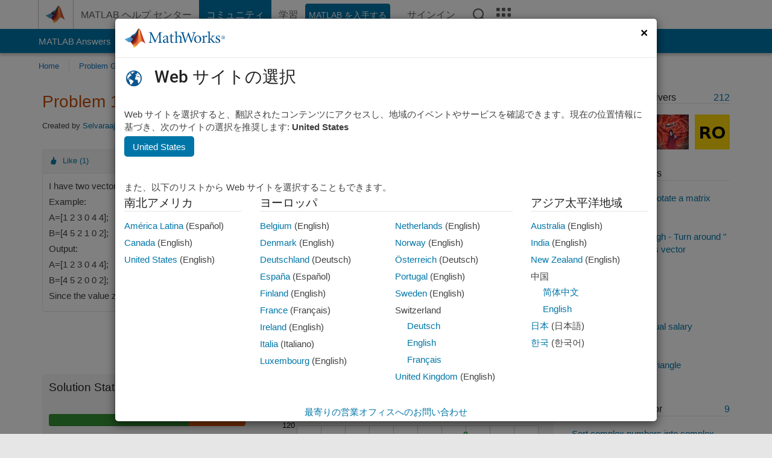

--- FILE ---
content_type: text/html; charset=utf-8
request_url: https://jp.mathworks.com/matlabcentral/cody/problems/1511-related-vectors
body_size: 20236
content:
<!DOCTYPE html>
<html lang="ja">
<head>
<meta http-equiv="Content-Type" content="text/html; charset=utf-8">
<meta charset="utf-8">
<meta name="viewport" content="width=device-width, initial-scale=1.0">
<link rel="icon" href="/etc.clientlibs/mathworks/clientlibs/customer-ui/templates/common/resources/images/favicon.20251211153853409.ico" type="image/x-icon">
<link rel='canonical' href='https://jp.mathworks.com/matlabcentral/cody/problems/1511-related-vectors'><meta http-equiv="X-UA-Compatible" content="IE=edge">
<script src="/etc.clientlibs/mathworks/clientlibs/customer-ui/components/webvitals.min.20251211153853409.js"></script><script src="/etc.clientlibs/mathworks/clientlibs/customer-ui/components/jquery.min.20251211153853409.js"></script><script src="/etc.clientlibs/mathworks/clientlibs/customer-ui/components/jquery-migrate.min.20251211153853409.js"></script><link rel="stylesheet" href="/etc.clientlibs/mathworks/clientlibs/customer-ui/templates/common/core.min.20251211153853409.css" type="text/css">
<link rel="stylesheet" href="/etc.clientlibs/mathworks/clientlibs/customer-ui/templates/common/ja.min.20251211153853409.css" type="text/css">
<link rel="stylesheet" href="/etc.clientlibs/mathworks/clientlibs/customer-ui/templates/common/footer.min.20251211153853409.css" type="text/css">
<link rel="stylesheet" href="/etc.clientlibs/mathworks/clientlibs/customer-ui/templates/matlabcentral.min.20251211153853409.css" type="text/css">
<link rel="stylesheet" href="/etc.clientlibs/mathworks/clientlibs/customer-ui/templates/mathworks-aem.min.20251211153853409.css" type="text/css">
<link rel="stylesheet" href="/etc.clientlibs/mathworks/clientlibs/customer-ui/components/searchrefine.min.20251211153853409.css" type="text/css">
<link rel="stylesheet" href="/etc.clientlibs/mathworks/clientlibs/customer-ui/components/panel.min.20251211153853409.css" type="text/css">
<link rel="stylesheet" href="/etc.clientlibs/mathworks/clientlibs/customer-ui/components/card.min.20251211153853409.css" type="text/css">
<link rel="stylesheet" href="/etc.clientlibs/mathworks/clientlibs/customer-ui/templates/search.min.20251211153853409.css" type="text/css">
<link href="/etc.clientlibs/mathworks/clientlibs/customer-ui/templates/common/resources/fonts/roboto/roboto-latin-italic-400.20251211153853409.woff2" rel="preload" as="font" type="font/woff2" crossorigin>
<link href="/etc.clientlibs/mathworks/clientlibs/customer-ui/templates/common/resources/fonts/roboto/roboto-latin-italic-500.20251211153853409.woff2" rel="preload" as="font" type="font/woff2" crossorigin>
<link href="/etc.clientlibs/mathworks/clientlibs/customer-ui/templates/common/resources/fonts/roboto/roboto-latin-italic-700.20251211153853409.woff2" rel="preload" as="font" type="font/woff2" crossorigin>
<link href="/etc.clientlibs/mathworks/clientlibs/customer-ui/templates/common/resources/fonts/roboto/roboto-latin-normal-400.20251211153853409.woff2" rel="preload" as="font" type="font/woff2" crossorigin>
<link href="/etc.clientlibs/mathworks/clientlibs/customer-ui/templates/common/resources/fonts/roboto/roboto-latin-normal-500.20251211153853409.woff2" rel="preload" as="font" type="font/woff2" crossorigin>
<link href="/etc.clientlibs/mathworks/clientlibs/customer-ui/templates/common/resources/fonts/roboto/roboto-latin-normal-700.20251211153853409.woff2" rel="preload" as="font" type="font/woff2" crossorigin>
<link href="/etc.clientlibs/mathworks/clientlibs/customer-ui/templates/common/resources/fonts/mathworks.20251211153853409.woff" rel="preload" as="font" type="font/woff" crossorigin>
<script id="analyticsDigitalData">digitalData = {
 "pageInstanceID" : document.title,
 "page" : {
   "pageInfo" : {
     "pageID" : window.location.pathname.replace(/\/$/, '').replace(/\.(\w)+$/, ''),
     "destinationURL" : window.location.href
   },
   "category" : {
     "primaryCategory" : "matlabcentral",
     "subCategory1" : "matlabcentral/cody",
     "subCategory2" : ""
   },
   "attributes" : {
        "descriptonCode" : "Cody_1511",
        "category" : ["basic matlab"]
    }
 },
 "product" : [ {
   "productInfo" : { }
 } ],
 "component" : [ ],
 "events" : [ ],
 "user": [ ]
};
</script><script>(function(g,b,d,f){(function(a,c,d){if(a){var e=b.createElement("style");e.id=c;e.innerHTML=d;a.appendChild(e)}})(b.getElementsByTagName("head")[0],"at-body-style",d);setTimeout(function(){var a=b.getElementsByTagName("head")[0];if(a){var c=b.getElementById("at-body-style");c&&a.removeChild(c)}},f)})(window,document,"[class*='personalization-container']:not([id^='web-application']) {opacity: 0 !important}",1E3);</script><script src="//assets.adobedtm.com/d0cc0600946eb3957f703b9fe43c3590597a8c2c/satelliteLib-e8d23c2e444abadc572df06537e2def59c01db09.js" async></script><title>Related Vectors  - MATLAB Cody - MATLAB Central
</title>
<meta name="csrf-param" content="authenticity_token" />
<meta name="csrf-token" content="7Nsdv46scFAh3yRvs5a7UXf5kgAQTTO1edTR0axnMqe5Ey3uCK3U9IlyzyBk2AO2KfMxuQtn0N9KZ7gz0qPFoQ" />

<script src="/matlabcentral/cody/assets/application-e1c461e03b8855e0c99756dae8ef52ad07674842c63fd680583b8021353e7c74.js"></script>
<link rel="stylesheet" href="/matlabcentral/cody/assets/application-ecd54d68997a0d05c7926fd225b1501924212bdc8fdcaf2a1b85c1bdcc924ebe.css" />

<script src = "/matlabcentral/jscript/announcements_v1.js" data-app-name ="Cody"></script>
<script src = "https://jp.mathworks.com/matlabcentral/jscript/profile_card_v1.3.js" data-app-name="cody"></script>
<script src="/matlabcentral/jscript/community-typeahead-v2.js"></script>


<script src="/etc.clientlibs/mathworks/clientlibs/customer-ui/templates/mathworks-aem.min.20250219212258303.js"></script>
<script src="/etc.clientlibs/mathworks/clientlibs/customer-ui/templates/search.min.20250219212258303.js"></script>
<script src="/etc.clientlibs/mathworks/clientlibs/customer-ui/templates/search.min.20251107164749142.css"></script>

<script>
   document.addEventListener('DOMContentLoaded', function(){
     const possibleSelectors = ['#query', '#cody_in_page_search_problems'];
     possibleSelectors.forEach(selector => {
        const inputElement = document.querySelector(selector);
        if (inputElement) {
          const customElement = document.createElement('community-typeahead');
          customElement.setAttribute('input-selector', selector);
          customElement.setAttribute('quick-links', '[]');
          customElement.setAttribute('app', 'cody');
          customElement.setAttribute('env', "prod");
          customElement.setAttribute('site-language', 'ja');
          customElement.setAttribute('blank-state', 'true');
          document.body.appendChild(customElement);
        }
     });
  });
</script>

<script type="text/javascript">
  // makerzone callout javascript
  $(document).ready(function() {
    $(".random_callout").each(function() {
      var callouts = $(this).find(".panel");
      callouts.hide().eq(Math.floor((Math.random()*callouts.length))).show();
    });

    $("a.disabled").on("click",function(event){
	event.preventDefault();
    });

  });
</script>
<script>
//visual indicator for spam moderation pending contents for moderators
</script>


                              <script>!function(a){var e="https://s.go-mpulse.net/boomerang/",t="addEventListener";if("False"=="True")a.BOOMR_config=a.BOOMR_config||{},a.BOOMR_config.PageParams=a.BOOMR_config.PageParams||{},a.BOOMR_config.PageParams.pci=!0,e="https://s2.go-mpulse.net/boomerang/";if(window.BOOMR_API_key="LERXA-6VNES-W6PXS-U8C7F-BXSZH",function(){function n(e){a.BOOMR_onload=e&&e.timeStamp||(new Date).getTime()}if(!a.BOOMR||!a.BOOMR.version&&!a.BOOMR.snippetExecuted){a.BOOMR=a.BOOMR||{},a.BOOMR.snippetExecuted=!0;var i,_,o,r=document.createElement("iframe");if(a[t])a[t]("load",n,!1);else if(a.attachEvent)a.attachEvent("onload",n);r.src="javascript:void(0)",r.title="",r.role="presentation",(r.frameElement||r).style.cssText="width:0;height:0;border:0;display:none;",o=document.getElementsByTagName("script")[0],o.parentNode.insertBefore(r,o);try{_=r.contentWindow.document}catch(O){i=document.domain,r.src="javascript:var d=document.open();d.domain='"+i+"';void(0);",_=r.contentWindow.document}_.open()._l=function(){var a=this.createElement("script");if(i)this.domain=i;a.id="boomr-if-as",a.src=e+"LERXA-6VNES-W6PXS-U8C7F-BXSZH",BOOMR_lstart=(new Date).getTime(),this.body.appendChild(a)},_.write("<bo"+'dy onload="document._l();">'),_.close()}}(),"".length>0)if(a&&"performance"in a&&a.performance&&"function"==typeof a.performance.setResourceTimingBufferSize)a.performance.setResourceTimingBufferSize();!function(){if(BOOMR=a.BOOMR||{},BOOMR.plugins=BOOMR.plugins||{},!BOOMR.plugins.AK){var e=""=="true"?1:0,t="",n="aoaromixbzodw2ltdxcq-f-5d8b93f74-clientnsv4-s.akamaihd.net",i="false"=="true"?2:1,_={"ak.v":"39","ak.cp":"1460378","ak.ai":parseInt("195948",10),"ak.ol":"0","ak.cr":9,"ak.ipv":4,"ak.proto":"h2","ak.rid":"36d4418b","ak.r":51663,"ak.a2":e,"ak.m":"x","ak.n":"essl","ak.bpcip":"3.129.23.0","ak.cport":44560,"ak.gh":"23.57.66.175","ak.quicv":"","ak.tlsv":"tls1.3","ak.0rtt":"","ak.0rtt.ed":"","ak.csrc":"-","ak.acc":"","ak.t":"1769151941","ak.ak":"hOBiQwZUYzCg5VSAfCLimQ==RzG4fkxdawO9pHu/dC+4yv/C4rIGlcnA3FgzLX0wuxbqsCCrDGKYhAC1RQXPuA7WV3S1ULm0lFyY/c2I30uV7pYYxVDQASoJZFN7IfA0uByxbAeDr5GpqD0OY6Db+wuKNa51CPAeydVfUY/v0H2j7hpzl5Iv8GxstOPHhyHKmQYTAKaJ4+z/F8VYE5BfBLm8rC7EvQECsRaXRQ9iWtCTAdBWt7l3/HiU9sKqgQd6A5UiJhAC7i/fNKHyY0LC267X+pEae7zs0omsZV7GjLMumxM9I4OVctDnQ6qsZk60fnpCONVssbgilQZzpYc/phg+3ZgMlpRjI7BcwwORBqYmoYoeklnXWc/L+AHfMJkU4e4lTWJqeTJ1K/barfCRqHZpSANpc++LCDPn/T4MtSbUS3H/zey0cNK1xOCp51Dj8VU=","ak.pv":"296","ak.dpoabenc":"","ak.tf":i};if(""!==t)_["ak.ruds"]=t;var o={i:!1,av:function(e){var t="http.initiator";if(e&&(!e[t]||"spa_hard"===e[t]))_["ak.feo"]=void 0!==a.aFeoApplied?1:0,BOOMR.addVar(_)},rv:function(){var a=["ak.bpcip","ak.cport","ak.cr","ak.csrc","ak.gh","ak.ipv","ak.m","ak.n","ak.ol","ak.proto","ak.quicv","ak.tlsv","ak.0rtt","ak.0rtt.ed","ak.r","ak.acc","ak.t","ak.tf"];BOOMR.removeVar(a)}};BOOMR.plugins.AK={akVars:_,akDNSPreFetchDomain:n,init:function(){if(!o.i){var a=BOOMR.subscribe;a("before_beacon",o.av,null,null),a("onbeacon",o.rv,null,null),o.i=!0}return this},is_complete:function(){return!0}}}}()}(window);</script></head>
<body class="-is_bootstrap3
		   
		   templateservice
		  
		  
		  
 		  
		  -has_usernav
		  -is_full_header
		  
		  " data-cid="mktg">

	<a class="skip_link sr-only" href="#skip_link_anchor" tabindex="1">コンテンツへスキップ</a>

	
	


	<div class="sticky-top" id="sticky_container">
		

	<header class="-has_matrix
					 -has_mwa
					 -has_store
					 -has_topnav
					 -has_subnav
					 -has_slidingnav"><nav class="navbar navbar-expand-lg" aria-label="メインナビゲーション"><div class="container-fluid container-lg">
				<div class="d-lg-flex flex-row align-items-center" id="header_content_container">
					<a href="/?s_tid=user_nav_logo" class="navbar-brand d-inline-flex">
						
						<img src="/etc.clientlibs/mathworks/clientlibs/customer-ui/templates/common/resources/images/mathworks-logo-membrane.20251211153853409.svg" class="mw_logo" alt="MathWorks" width="34" height="30"></a>

					<div class="sectionHead sectionhead containsResourceName resourceClass-sectionhead">


	<p class="d-inline-flex d-lg-none h1">
		<a href="/matlabcentral/cody/" class="add_cursor_pointer">Cody</a>
		
</p>	




</div>


					<div class="d-flex d-lg-none" id="global_mobile_actuator_container_search">
						<button class="navbar-toggler btn collapsed" id="global_search_mobile_actuator" type="button" data-toggle="collapse" data-bs-toggle="collapse" data-target="#global_search_mobile" data-bs-target="#global_search_mobile" aria-controls="global_search_mobile" aria-expanded="false" aria-label="Toggle Search">
							<span class="icon-search"></span>
						</button>
					</div>
					<div class="navbar-collapse collapse" id="global_search_mobile">
						<div id="global_search_mobile_placeholder"></div>
						<div id="global_search_container">
							<div class="sectionHeadSearchBox sectionheadsearchbox containsResourceName resourceClass-sectionheadsearchbox">

	

	
		
    
<script src="/etc.clientlibs/mathworks/clientlibs/customer-ui/components/sectionheadsearchbox/bs5.min.20251211153853409.js"></script><link rel="stylesheet" href="/etc.clientlibs/mathworks/clientlibs/customer-ui/components/typeahead.min.20251211153853409.css" type="text/css">
<form name="search" id="site_search" class="site_search" action="/matlabcentral/cody/problems" method="get">
			<div class="input-group dropdown">
				<label id="search-mathworks" class="visually-hidden" for="query">Cody の問題を検索</label>
				<input type="hidden" name="c[]" id="site_search_collection" value="cody_problem"><input type="search" name="term" id="query" class="form-control conjoined_search" aria-autocomplete="list" autocomplete="off" role="combobox" aria-controls="search_suggestions" aria-haspopup="listbox" aria-expanded="true" aria-activedescendant placeholder="Cody の問題を検索" data-site-domain="jp" data-site-language="ja" data-typeahead-proxy-url="https://services.mathworks.com/typeahead" data-typeahead-result-count="10" data-label-suggestions="候補" data-label-see-all-results="See all results" aria-labelledby="search-mathworks" aria-owns="sectionHeadSearchDropdown"><button class="btn btn_color_blue btn-outline dropdown-toggle" type="button" data-toggle="dropdown" data-bs-toggle="dropdown" aria-expanded="false" id="site_search_selector">Cody の問題</button>
				<ul class="dropdown-menu dropdown-menu-end" id="sectionHeadSearchDropdown">
<li><a class="dropdown-item" href="#" data-placeholder="ヘルプセンターを検索" data-collection="support" data-action="https://jp.mathworks.com/support/search.html" data-parameter="q">ヘルプ センター</a></li>
					
						<li style="display:none;"><a class="dropdown-item" href="#" data-placeholder="Cody の問題を検索" data-collection="cody_problem" data-action="https://jp.mathworks.com/matlabcentral/cody/problems" data-parameter="term">Cody の問題</a></li>
					
					<li><a class="dropdown-item" href="#" data-placeholder="サイト内検索" data-collection="entire_site" data-action="https://jp.mathworks.com/search.html" data-parameter="q">MathWorks</a></li>
				</ul>
<button type="submit" id="searchbutton" class="btn btn_color_blue btn-outline icon-search" aria-label="検索"></button>
			</div>
		</form>
	

	

</div>

						</div>
					</div>


					<div class="d-flex d-lg-none" id="global_mobile_actuator_container_navigation">
						<button class="navbar-toggler collapsed btn" id="global_navigation_mobile_actuator" type="button" data-toggle="collapse" data-bs-toggle="collapse" data-target="#global_navigation" data-bs-target="#global_navigation" aria-controls="global_navigation" aria-expanded="false" aria-label="${alwaystranslate:'Toggle Main Navigation'}">
							<span class="icon-menu-full"></span>
						</button>
					</div>
					<div class="collapse navbar-collapse" id="global_navigation">
						
						<div class="topNavigation topnavigation containsResourceName resourceClass-topnavigation">



	<ul class="navbar-nav flex-grow-1 align-items-lg-center mb-0">
<li class="nav-item dropdown" id="globalnav_item_helpcenter">
				
	
	
	

	

	<a href="/help/?s_tid=user_nav_help" class="nav-link ">

		

		
			
			MATLAB ヘルプ センター</a>

		
		
	

				
			</li>
		
			<li class="nav-item dropdown" id="globalnav_item_community">
				
	
	
	

	

	<a href="/matlabcentral/?s_tid=user_nav_community" class="nav-link active ">

		

		
			
			コミュニティ</a>

		
		
	

				
			</li>
		
			<li class="nav-item dropdown" id="globalnav_item_learning">
				
	
	
	

	

	<a href="https://matlabacademy.mathworks.com/?s_tid=user_nav_learning" class="nav-link ">

		

		
			
			学習</a>

		
		
	

				
			</li>
		

		
		<li class="nav-item  -alignment_lg_end" id="globalnav_item_matlab">
			
			

			
	
	
	

	

	<a href="https://login.mathworks.com/embedded-login/landing.html?cid=getmatlab&amp;s_tid=user_nav_getml" style="display:none !important;" class="not-logged-in btn btn_color_blue d-block d-lg-inline-flex ">

		

		
			
			MATLAB を入手する</a>

		
		
	

			
	
	
	

	

	<a href="https://login.mathworks.com/embedded-login/landing.html?cid=getmatlab&amp;s_tid=user_nav_getml" style="display:none !important;" class="logged-in btn btn_color_blue d-block d-lg-inline-flex ">

		

		
			
			MATLAB</a>

		
		
	


		</li>

		
		
			<li class="nav-item dropdown -alignment_lg_end" id="globalnav_item_mwa">
				<a href="#" class="nav-link headernav_login mwa-nav_login" id="mwanav_item_login" style="display: none;" aria-label="MathWorks アカウントへのサインイン">
					サインイン
				</a>

				<a href="#" class="nav-link headernav_logout dropdown-toggle" id="mwanav_actuator" role="button" data-toggle="dropdown" data-bs-toggle="dropdown" aria-expanded="false" style="display: none;" title="MathWorks アカウントにアクセスする">
					<span class="mwanav_avatar mwa_image_drop_down"></span>
					<span class="mobile_account_name visually_hidden_xxl visually_hidden_xl visually_hidden_lg hidden-md hidden-lg"></span>
				</a>
				<ul class="dropdown-menu dropdown-menu-lg-end" id="mwanav_dropdown_menu">
<li id="mwanav_item_account"><a class="mwa-account dropdown-item">マイ アカウント</a></li>
					<li id="mwanav_item_community"><a class="mwa-community-profile dropdown-item">コミュニティのプロファイル</a></li>
					<li id="mwanav_item_associate"><a class="mwa-link-license dropdown-item">ライセンスを関連付ける</a></li>
					<li><hr class="dropdown-divider"></li>
					<li id="mwanav_item_logout"><a class="mwa-logout dropdown-item">サインアウト</a></li>
				</ul>
</li>
		

		

		

		<li class="nav-item d-block d-lg-none" id="globalnav_item_mobile_cta_support">
			
	
	
	

	

	<a href="/support/contact_us.html" id="mobile_cta_support" class="nav-link ">

		

		
			<span class="icon-phone"></span>
			MathWorks サポートまでお問い合わせください</a>

		
		
	

		</li>

		<li class="nav-item d-block d-lg-none" id="globalnav_item_mobile_cta_corporate">
			
	
	
	

	

	<a href="/" id="mobile_cta_corporate" class="nav-link ">

		

		
			<span class="icon-membrane"></span>
			Visit mathworks.com</a>

		
		
	

		</li>

		<li class="nav-item dropdown d-none d-lg-block -alignment_lg_end" id="globalnav_item_search">
			<a href="#" class="nav-link dropdown-toggle" role="button" data-toggle="dropdown" data-bs-toggle="dropdown" aria-expanded="false" aria-label="検索"><span class="icon-search"></span></a>
			<div class="dropdown-menu">
				<div class="container-lg">
					<div class="row align-items-center">
						
						
							<div class="col">
								<div id="global_search_desktop_placeholder"></div>
							</div>
						
					</div>
				</div>
			</div>
		</li>

		<li class="nav-item d-none d-lg-block -alignment_lg_end" id="globalnav_item_matrix">
			<mw-matrix lang="ja" tier="DOTCOM" env="prod" bsversion="bs5" class="nav-link" host="https://jp.mathworks.com"></mw-matrix>
</li>
	</ul>
</div>

					</div>
				</div>

				
			</div>
		</nav></header><div class="subnav" id="subnav">
			<div class="subnav_container">
				<div class="container-fluid container-lg">
					<div class="row">
						<div class="col-12">
							<div class="slidingNav slidingnav containsResourceName resourceClass-slidingnav">

<div id="sliding_nav" class="splide" data-item-per-page="8">
	<div class="splide__track">
		<ul class="splide__list">
<li id="mlcsubnav_answers" class="splide__slide  mlcsubnav_answers">
						
	
	
	

	

	<a href="/matlabcentral/answers/index/?s_tid=gn_mlc_an" class=" ">

		

		
			
			MATLAB Answers</a>

		
		
	

					</li>
				
				
			
				
					<li id="mlcsubnav_fx" class="splide__slide  mlcsubnav_fx">
						
	
	
	

	

	<a href="/matlabcentral/fileexchange/?s_tid=gn_mlc_fx_files" class=" ">

		

		
			
			File Exchange</a>

		
		
	

					</li>
				
				
			
				
					<li id="mlcsubnav_cody" class="splide__slide active mlcsubnav_cody">
						
	
	
	

	

	<a href="/matlabcentral/cody/?s_tid=gn_mlc_cody" class=" ">

		

		
			
			Cody</a>

		
		
	

					</li>
				
				
			
				
					<li id="mlcsubnav_playground" class="splide__slide  mlcsubnav_playground">
						
	
	
	

	

	<a href="/matlabcentral/playground?s_tid=gn_mlc_playground" class=" ">

		

		
			
			AI Chat Playground</a>

		
		
	

					</li>
				
				
			
				
					<li id="mlcsubnav_discussions" class="splide__slide  mlcsubnav_discussions">
						
	
	
	

	

	<a href="/matlabcentral/discussions?s_tid=gn_mlc_disc" class=" ">

		

		
			
			ディスカッション</a>

		
		
	

					</li>
				
				
			
				
					<li id="mlcsubnav_contests" class="splide__slide  mlcsubnav_contests">
						
	
	
	

	

	<a href="/matlabcentral/contests.html?s_tid=gn_mlc_contests" class=" ">

		

		
			
			コンテスト</a>

		
		
	

					</li>
				
				
			
				
					<li id="mlcsubnav_blogs" class="splide__slide  mlcsubnav_blogs">
						
	
	
	

	

	<a href="https://blogs.mathworks.com/?s_tid=gn_mlc_blg" class=" ">

		

		
			
			ブログ</a>

		
		
	

					</li>
				
				
			
				
				<li id="mlcsubnav_more" class="splide__slide dropdown mlcsubnav_more">
					<a href="#" class="dropdown-toggle" data-toggle="dropdown" data-bs-toggle="dropdown" role="button" aria-haspopup="true" aria-expanded="false">その他<span class="caret"></span></a>
					<ul class="dropdown-menu">
<li class=" ">
								
	
	
	

	

	<a href="/matlabcentral/content/communities.html?s_tid=gn_mlc_tbc_dl" class="dropdown-item ">

		

		
			
			コミュニティ</a>

		
		
	

								
							</li>
							
						
							<li class=" ">
								
	
	
	

	

	<a href="/matlabcentral/community/onramps/mlc_treasure_hunt?s_tid=gn_mlc_hunt" class="dropdown-item ">

		

		
			
			トレジャー ハント</a>

		
		
	

								
							</li>
							
						
							<li class=" ">
								
	
	
	

	

	<a href="/matlabcentral/profile/authors/search?s_tid=gn_mlc_people" class="dropdown-item ">

		

		
			
			ユーザー</a>

		
		
	

								
							</li>
							
						
							<li class=" ">
								
	
	
	

	

	<a href="/matlabcentral/content/community-advisors.html?s_tid=gn_mlc_cab" class="dropdown-item ">

		

		
			
			コミュニティ アドバイザー</a>

		
		
	

								
							</li>
							
						
							<li class=" ">
								
	
	
	

	

	<a href="/matlabcentral/profile/badges/all?s_tid=gn_mlc_bdgs" class="dropdown-item ">

		

		
			
			バーチャル バッジ</a>

		
		
	

								
							</li>
							
						
							<li class=" ">
								
	
	
	

	

	<a href="/matlabcentral/content/about.html?s_tid=gn_mlc_about" class="dropdown-item ">

		

		
			
			MATLAB Central について</a>

		
		
	

								
							</li>
							
						
					</ul>
</li>
			
		</ul>
</div>
</div>
<div>
	<div class="cq-placeholder" data-emptytext="Sliding Navigation"></div>
</div>

    
<link rel="stylesheet" href="/etc.clientlibs/mathworks/clientlibs/customer-ui/components/splide.min.20251211153853409.css" type="text/css">
<link rel="stylesheet" href="/etc.clientlibs/mathworks/clientlibs/customer-ui/components/slidingnav.min.20251211153853409.css" type="text/css">
<script src="/etc.clientlibs/mathworks/clientlibs/customer-ui/components/splide.min.20251211153853409.js"></script><script src="/etc.clientlibs/mathworks/clientlibs/customer-ui/components/slidingnav.min.20251211153853409.js"></script>
</div>

						</div>
					</div>
				</div>
			</div>
		</div>
		

	
	<div class="localnav" id="localnav">
		<div class="localnav_container">
			<div class="container-fluid container-lg">
				<div class="row">
					<div class="col-12">
						<nav class="navbar navbar-expand-lg" aria-label="Local Navigation"><button class="navbar-toggler" type="button" id="localnav_actuator" data-toggle="collapse" data-bs-toggle="collapse" data-target="#local_navigation" data-bs-target="#local_navigation" aria-controls="localnav" aria-expanded="false" aria-label="トグル ナビゲーション"><span class="icon-kebab"></span></button>
							<div class="collapse navbar-collapse" id="local_navigation">
								<div class="localNavigation localnav containsResourceName resourceClass-localnav">



	
	<ul class="navbar-nav" id="localnav_navbar">
 <li class="nav-item" id="cody_home_list"><a href="/matlabcentral/cody/" class="nav-link">Home</a></li> <li class="nav-item" id="cody_groups_list"><a href="/matlabcentral/cody/groups" class="nav-link">Problem Groups</a></li> <li class="nav-item" id="cody_problems_list"><a href="/matlabcentral/cody/problems" class="nav-link">Problems</a></li> <li class="nav-item" id="nav_players_list"><a href="/matlabcentral/cody/players" class="nav-link">Players</a></li> <li class="nav-item dropdown"><a href="" class="nav-link dropdown-toggle" role="button" data-toggle="dropdown" data-bs-toggle="dropdown" aria-expanded="false">More</a><ul class="dropdown-menu"><li id="nav_solution_list"><a href="/matlabcentral/cody/solutions" class="dropdown-item">Solutions</a></li><li id="cody_recent_activitiy_id"><a href="/matlabcentral/cody/activities" class="dropdown-item">Recent Activity</a></li></ul></li> <li class="nav-item" id="nav_about_cody"><a href="https://www.mathworks.com/matlabcentral/content/cody/about.html" class="nav-link">Help</a></li>
</ul>
</div>

							</div>
						</nav>
</div>
				</div>
			</div>
		</div>
	</div>



	</div>





	
		

		
			
			
			
				<div class="content_container" id="content_container">
					
					<main id="skip_link_anchor" tabindex="-1"><section><div class="mainParsys parsys containsResourceName resourceClass-parsys">
<div class="cssjs containsResourceName section resourceClass-cssjs">






<style>
body:not(.-has_usernav,.-has_corporatenav){}body:not(.-has_usernav,.-has_corporatenav) .typeahead_container.dropdown-menu{margin-top:11px;border-radius:0 0 4px 4px}body:not(.-has_usernav,.-has_corporatenav).typeahead_modal .header{position:relative;z-index:1035}body:not(.-has_usernav,.-has_corporatenav).typeahead_modal .modal-backdrop{z-index:1034}body:not(.-has_usernav,.-has_corporatenav).typeahead_modal .search .input-group.active_typeahead{z-index:1037}body:not(.-has_usernav,.-has_corporatenav)#responsive_offcanvas.modal-open.typeahead_modal{padding-right:0!important;overflow-y:scroll}body:not(.-has_usernav,.-has_corporatenav)#responsive_offcanvas.modal-open.typeahead_modal .row-offcanvas{height:calc(100vh - 98px);overflow:hidden}@media (max-width:767px){body:not(.-has_usernav,.-has_corporatenav){}body:not(.-has_usernav,.-has_corporatenav).modal-open.typeahead_modal{padding-right:0!important;overflow-y:hidden}body:not(.-has_usernav,.-has_corporatenav).modal-open.typeahead_modal .typeahead_container.dropdown-menu{padding-left:15px;margin-top:0;border:none;border-radius:0}body:not(.-has_usernav,.-has_corporatenav).modal-open.typeahead_modal .section_header .typeahead_container.dropdown-menu{width:calc(100vw - (100vw - 100%))!important;height:calc(100vh - 98px)!important;margin-left:-15px}body:not(.-has_usernav,.-has_corporatenav).modal-open.typeahead_modal .content_container .typeahead_container.dropdown-menu{width:100vw!important;margin-top:9px;margin-left:-15px}body:not(.-has_usernav,.-has_corporatenav)#responsive_offcanvas.modal-open.typeahead_modal #search_scope_support .input-group{position:initial}body:not(.-has_usernav,.-has_corporatenav)#responsive_offcanvas.modal-open.typeahead_modal{overflow-y:scroll}body:not(.-has_usernav,.-has_corporatenav)#responsive_offcanvas.modal-open.typeahead_modal .section_header .typeahead_container.dropdown-menu{margin-left:0}}body:not(.-has_usernav,.-has_corporatenav) .typeahead_container{max-height:calc(100vh - 46px - 52px - 20px);overflow-y:auto}body:not(.-has_usernav,.-has_corporatenav) .typeahead_container dl{width:100%;margin-bottom:26px;float:left;position:relative}body:not(.-has_usernav,.-has_corporatenav) .typeahead_container dt{width:90px;float:left;color:#c04c0b;font-weight:bold;position:absolute}body:not(.-has_usernav,.-has_corporatenav) .typeahead_container dd{width:calc(100% - 101px);max-height:270px;padding:0;margin:0 0 0 101px;float:left;overflow-y:auto}body:not(.-has_usernav,.-has_corporatenav) .typeahead_container dd ul.list-unstyled>li{margin-bottom:10px}body:not(.-has_usernav,.-has_corporatenav) .typeahead_container *{font-size:14px;line-height:1.25}body:not(.-has_usernav,.-has_corporatenav) .typeahead_container :last-child{margin-bottom:0!important}body:not(.-has_usernav,.-has_corporatenav) .typeahead_container a:not(.see_all_results){padding-right:30px;color:#212121!important;display:block;text-decoration:none!important;transition:background-color 0.3s ease}body:not(.-has_usernav,.-has_corporatenav) .typeahead_container a:not(.see_all_results):hover{background-color:#f5f5f5}body:not(.-has_usernav,.-has_corporatenav) .typeahead_container a:not(.see_all_results):active{background-color:#e6e6e6}body:not(.-has_usernav,.-has_corporatenav) .typeahead_container a.see_all_results{overflow:hidden;position:relative}body:not(.-has_usernav,.-has_corporatenav) .typeahead_container li.selected-suggestion,body:not(.-has_usernav,.-has_corporatenav) .typeahead_container li.selected-suggestion a{background-color:#f5f5f5}body:not(.-has_usernav,.-has_corporatenav) .typeahead_container li.suggestion{width:auto;padding:0;color:inherit;cursor:default;float:none;line-height:inherit}body:not(.-has_usernav,.-has_corporatenav) .typeahead_container .suggestion_summary{width:100%;display:block;overflow:hidden;text-overflow:ellipsis;white-space:nowrap}body:not(.-has_usernav,.-has_corporatenav) .typeahead_container .suggestion_highlight{color:#212121;font-weight:bold}body:not(.-has_usernav,.-has_corporatenav) .typeahead_container .suggestion_product{color:#616161;display:block}body:not(.-has_usernav,.-has_corporatenav) .typeahead_container dl.typeahead_suggestions dt{padding-top:5px}body:not(.-has_usernav,.-has_corporatenav) .typeahead_container dl.typeahead_suggestions dd ul.list-unstyled>li{margin-bottom:0}body:not(.-has_usernav,.-has_corporatenav) .typeahead_container dl.typeahead_suggestions a{padding-top:5px;padding-bottom:5px}body:not(.-has_usernav,.-has_corporatenav) .typeahead_container.typeahead_type_grouped{margin-left:-100px;padding:20px 0 20px 10px}body:not(.-has_usernav,.-has_corporatenav) .typeahead_container.typeahead_type_basic{padding:15px 0}body:not(.-has_usernav,.-has_corporatenav) .typeahead_container.typeahead_type_basic dl{float:none}body:not(.-has_usernav,.-has_corporatenav) .typeahead_container.typeahead_type_basic dt{display:none}body:not(.-has_usernav,.-has_corporatenav) .typeahead_container.typeahead_type_basic dd{width:100%;max-height:none;margin-left:0;float:none;overflow-y:visible}body:not(.-has_usernav,.-has_corporatenav) .typeahead_container.typeahead_type_basic a{padding-left:10px}body:not(.-has_usernav,.-has_corporatenav) .typeahead_container.typeahead_option_remove_suggestions li{padding-right:65px;position:relative}body:not(.-has_usernav,.-has_corporatenav) .typeahead_container.typeahead_option_remove_suggestions li:hover{background-color:#f5f5f5}body:not(.-has_usernav,.-has_corporatenav) .typeahead_container.typeahead_option_remove_suggestions li.more_suggestions:hover{background-color:transparent}body:not(.-has_usernav,.-has_corporatenav) .typeahead_container.typeahead_option_remove_suggestions a{padding-right:0;margin-right:30px}body:not(.-has_usernav,.-has_corporatenav) .typeahead_container.typeahead_option_remove_suggestions a:hover{background-color:transparent}body:not(.-has_usernav,.-has_corporatenav) .typeahead_container.typeahead_option_remove_suggestions a.remove_suggestion{margin-right:15px;color:#616161!important;display:inline-block;float:right;font-size:13px;position:absolute;top:50%;right:0;text-align:right;transform:translateY(-50%)}body:not(.-has_usernav,.-has_corporatenav) .typeahead_container.typeahead_option_remove_suggestions a.remove_suggestion:focus,body:not(.-has_usernav,.-has_corporatenav) .typeahead_container.typeahead_option_remove_suggestions a.remove_suggestion:hover{color:#0076a8!important;text-decoration:underline!important}body:not(.-has_usernav,.-has_corporatenav) .typeahead_container.typeahead_option_remove_suggestions li.selected-suggestion{background-color:#f5f5f5}body:not(.-has_usernav,.-has_corporatenav) .typeahead_container.typeahead_option_remove_suggestions li.selected-suggestion a{background-color:transparent}@media (min-width:768px) and (max-width:991px){body:not(.-has_usernav,.-has_corporatenav) .typeahead_container dd ul.list-unstyled>li{margin-bottom:15px}body:not(.-has_usernav,.-has_corporatenav) .typeahead_container a:not(.icon-chevron){padding-right:20px}body:not(.-has_usernav,.-has_corporatenav) .typeahead_container dl.typeahead_suggestions dd ul.list-unstyled>li{margin-bottom:5px}body:not(.-has_usernav,.-has_corporatenav) .typeahead_container.typeahead_option_remove_suggestions a{padding-right:0}}@media (max-width:767px){body:not(.-has_usernav,.-has_corporatenav) .typeahead_container dl{margin-bottom:20px;float:none}body:not(.-has_usernav,.-has_corporatenav) .typeahead_container dt{width:100%;margin-bottom:15px;float:none;position:relative}body:not(.-has_usernav,.-has_corporatenav) .typeahead_container dd{width:100%;margin-left:0;float:none}body:not(.-has_usernav,.-has_corporatenav) .typeahead_container dd ul.list-unstyled>li{margin-bottom:15px}body:not(.-has_usernav,.-has_corporatenav) .typeahead_container a:not(.icon-chevron){padding-right:26px}body:not(.-has_usernav,.-has_corporatenav) .typeahead_container dl.typeahead_suggestions dd ul.list-unstyled>li{margin-bottom:5px}body:not(.-has_usernav,.-has_corporatenav) .typeahead_container.typeahead_type_grouped{padding:8px 0;margin-left:0}body:not(.-has_usernav,.-has_corporatenav) .typeahead_container.typeahead_type_grouped dt{padding-left:11px}body:not(.-has_usernav,.-has_corporatenav) .typeahead_container.typeahead_type_grouped a:not(.icon-chevron){padding-left:11px}body:not(.-has_usernav,.-has_corporatenav) .typeahead_container.typeahead_type_grouped a.icon-chevron{margin-left:11px}body:not(.-has_usernav,.-has_corporatenav) .typeahead_container.typeahead_type_basic{padding:3px 0}body:not(.-has_usernav,.-has_corporatenav) .typeahead_container.typeahead_option_remove_suggestions a{padding-right:0}}body:not(.-has_usernav,.-has_corporatenav) #suggestions.typeahead_v2{margin-top:11px;border:1px solid rgba(0,0,0,0.15);border-radius:0 0 4px 4px;box-shadow:0 6px 12px rgba(0,0,0,0.175)}body:not(.-has_usernav,.-has_corporatenav) #suggestions.typeahead_v2 .typeahead_container.typeahead_type_grouped{margin-left:0;overflow-x:hidden}@media (min-width:768px){body:not(.-has_usernav,.-has_corporatenav) #suggestions.typeahead_v2{margin-left:-100px}}@media (max-width:767px){body:not(.-has_usernav,.-has_corporatenav) #suggestions.typeahead_v2{width:calc(100% - 54px - 15px)!important;margin:0}}
</style>
</div>
<div class="targetcontainer containsResourceName resourceClass-targetcontainer section">



<div class="personalization-container " id="web-application-body-container">
	<div>
<div class="targetContent parsys containsResourceName resourceClass-parsys"><div class="container">
  <div class="row">
    <div class="col-xs-12 col-md-8 col-lg-9">
      <div><div id="mainbody">
	<h1 id='problem_title' class="add_font_color_emphasize">Problem 1511. Related Vectors </h1>
	<div class="row">
		<div class="col-xs-12 add_margin_10">
			<div class="author-info small add_margin_5 pull-left">
				<ul class="list-inline">
					<li>Created by <a title="Score: 5980, Badges: 12" style="color: #0076a8; text-decoration: none;" class="author_inline notification-link" data-locale-id="en" href="/matlabcentral/cody/players/675831">Selvaraaju Murugesan</a></li>
					<li class="add_list_separator_left"><span class="part_of"></span><a href="#" class="group_text" data-toggle="modal" data-target="#standards_doc_modal_02"></a></li>
				</ul>

			</div>
			<!-- Modal -->
<div class="modal fade" id="standards_doc_modal_02" tabindex="-1" role="dialog" aria-labelledby="standards_doc_modal_02_label">
  <div class="modal-dialog" role="document">
    <div class="modal-content">
      <div class="modal-header">
        <button type="button" class="close" data-dismiss="modal" aria-label="Close"><span aria-hidden="true">&times;</span></button>
        <h4 class="modal-title add_margin_0" id="standards_doc_modal_02_label"></h4>
      </div>
      <div class="modal-body group_problem_metadata">
      </div>
    </div>
  </div>
</div>

			<div class="detail_controls small add_margin_5 pull-right pull_left_xs">
        <ul class="list-unstyled list-inline add_margin_0">
				</ul>
			</div>
		</div>
	</div>
</div>

<script type="text/javascript">
	var problem = $.problemAppearInGroups();
	var text = "Appears in ";
	var title = "By solving this problem, you will make progress in the following group(s)"
	var groups_path = "/matlabcentral/cody/groups"
	problem.appearsIn(1511, 1, text, title, groups_path);
</script>


<div class="panel panel-default add_margin_20">
    <div class='panel-heading'>
  <div class='row small'>
    <div class="col-xs-2 col-md-2">
      <div class="like add_margin_0 pull-left">
        <div id="problem_1511_like_comment_widget_div">
	<div class="like-unlike-comment add_margin_0">
		<div class="row">
			<div class="col-xs-12">
				<div class="pull-left">
					<div id="problem_1511_like_link_div" class="like-unlike">
    <a class="icon-16 icon-like" disable_with="Liking..." id="problem_1511_like_link" data-remote="true" rel="nofollow" data-method="post" href="/matlabcentral/cody/problems/1511-related-vectors/likes"><span class='hidden-xs'>Like (1)</span></a>

</div>

				</div>
			</div>
		</div>
	</div>
</div>

      </div>
    </div>

    <div class="col-xs-6 col-md-6">
      <div class="add_margin_0 pull-left">
        <div id=problem_1511_difficulty_component>

        </div>
      </div>
    </div>
    <div class="col-xs-4 col-md-4">
      <ul class="list-unstyled list-inline pull-right add_margin_0">
        <li class="solve_later ">
            <a class="icon-16 solve_later_problem icon-bookmark" id="solve_later_problem" rel="nofollow" href="https://jp.mathworks.com/login?uri=https%3A%2F%2Fjp.mathworks.com%2Fmatlabcentral%2Fcody%2Fproblems%2F1511-related-vectors&amp;form_type=community"><span class='hidden-xs'>Solve Later&nbsp;</span></a>
          <span class='visible-xs'>&nbsp;</span>
        </li>
        <li class="add_to_group " id="add_to_group"></li>
      </ul>
    </div>
  </div>
</div>

<script src="/matlabcentral/onlinelearning/cody-client/codyclient.js"></script>

<script type="text/javascript">
		$(function () {
        $('.add_to_group').click(function(event) {
          window.location.href = "https://jp.mathworks.com/login?uri=https%3A%2F%2Fjp.mathworks.com%2Fmatlabcentral%2Fcody%2Fproblems%2F1511-related-vectors&amp;form_type=community";
          event.stopImmediatePropagation();
        })

      var showConfirmation = function() {
        $('#alert_messages').remove();
        $(".container #mainbody").append("<div id=\"alert_messages\">\n  <div class=\"alert alert-success\"> <span class=\"alert_icon icon-alert-success\"><\/span>\n    <button type=\"button\" class=\"close\" data-dismiss=\"alert\" aria-label=\"Close\"><span aria-hidden=\"true\">&times;<\/span><\/button>\n    <h3 class=\"icon m_success\">\n      \n    <\/h3>\n  <\/div>\n<\/div>\n\n");
      };

      var codyClient = new CodyClient();
      codyClient.renderAddToGroups(
        "add_to_group",
        1511,
        undefined,
        "icon-16 icon-add-to-list",
        "https://jp.mathworks.com/matlabcentral/cody/",
        showConfirmation
      );
		});
</script>

<script>getProblemDifficultyProperties(1511, false);</script>
	<div class="panel-body">
		<div class="description_wrapper">
			<div id="static_description_html">
				<p>I have two vectors A &amp; B. If the values in vector A is zero then the corresponding value in vector B should be zero.</p><p>Example:</p><p>A=[1 2 3 0 4 4];</p><p>B=[4 5 2 1 0 2];</p><p>Output:</p><p>A=[1 2 3 0 4 4];</p><p>B=[4 5 2 0 0 2];</p><p>Since the value zero appears in vector A at index 4, the 4th index value in vector B should be set to zero.</p>
			</div>
		</div>
	</div>
</div>
<div class="problem-actions clearfix add_margin_50">
  <div class="solve pull-right">
		<a rel="nofollow" id="solve_problem_button" class=" btn btn_secondary add_margin_0" href="/matlabcentral/cody/problems/1511-related-vectors/solutions/new">Solve</a>
  </div>
</div>
<div class="panel panel_color_default panel_color_fill add_margin_20" id="solution_statistics">
	<div class="panel-body">
	<h3>Solution Stats</h3>
		<div class="row">
			<div id="problem_info" class="col-xs-12 col-md-12 col-lg-5 small">
				<div id="correct_incorrect">
					<div class="progress" data-toggle="tooltip" data-placement="top" title="70.96% Correct, 29.04% Incorrect">
					  <div class="progress-bar" role="progressbar" aria-valuenow="70.96%"
					  aria-valuemin="0" aria-valuemax="100" style="width: 70.96%">
				    <span class="sr-only">70.96% Correct | 29.04% Incorrect</span>
					  </div>
					</div>
				</div>
				<ul class="list-unstyled add_margin_5">
					<li><strong><a href="/matlabcentral/cody/problems/1511-related-vectors/solutions">334 Solutions</a></strong></li>
					<li><strong><a href="/matlabcentral/cody/problems/1511-related-vectors/players">212 Solvers</a></strong></li>
				</ul>
				<div id="last_solution_date" class="small">
          Last <a class="notification-link" href="/matlabcentral/cody/problems/1511-related-vectors/solutions/14908252">Solution</a> submitted on Dec 04, 2025
        </div>
			</div>

			<div class="solution_map_container small col-md-12 col-lg-7 hidden-xs">
				<h4 class="text-center add_margin_0">Last 200 Solutions</h4>
					<div id="solutionMap-miniMap" rel="nofollow"></div>
			</div>
		</div>
  </div>
</div>

<script type="text/javascript">
  $('[data-toggle="tooltip"]').tooltip();


</script>

<style type="text/css">
	#correct_incorrect span.tip-content{
		text-align: center;
	}
</style>
</div>

      <div id="problem_comments">
          <h3 class="add_bottom_rule">Problem Comments</h3>
          <div id="problem_1511_like_comment_widget_div">
	<div id="problem_1511_like_comment_validation_error_div"></div>
	<div class="like-unlike-comment add_margin_5">
		<div class="row small">
			<div class="col-xs-12 col-md-6">
				<div class="pull-left">
					
				</div>
			</div>
			<div class="col-xs-12 col-md-6">
				<div class="hidden-xs hidden-sm">
					<div class="pull-right">
						<ul class="list-inline add_margin_0">
							
						</ul>
					</div>
				</div>
				<div class="visible-xs visible-sm">
					<div class="comments-count">
						<ul class="list-inline add_margin_0">
							
						</ul>
					</div>
				</div>
			</div>
		</div>
	</div>
	<div class="likes-comments small">
		<div id="problem_1511_comments_div" class="add_margin_20">
			<div id="problem_1511_comments_new_form_div"></div>


<script type="text/javascript">

  $("#problem_1511_comments_div .comments_toggle").each(function() {
    var state_labels = {
      show: "Show",
      hide: "Hide"
    };
    var label     = $(this).find("span").data("state", "hide"),
        container = $(this).next(".older_comments").hide();

        $("#problem_1511_comments_div .comments_toggle a").click(function(event) {
      if (label.data("state") == "hide") {
        container.show();
        label.text(state_labels["hide"]);
        label.data("state", "show");
      } else {
        container.hide();
        label.text(state_labels["show"]);
        label.data("state", "hide");
      }
      return false;
    });
  });

</script>

		</div>
	</div>
</div>

      </div>
      <h3 class="add_bottom_rule"><span class="translation_missing" title="translation missing: ja.problem.pages.solution_comments">Solution Comments</span></h3>
      <a id="solution_comments_toggle_link" class="icon-arrow-open-right" onclick="showSolutionComments()">Show comments</a>
      <div id="solution_comments" class="hide">
        <div class="progress_spinner progress_spinner_indeterminate">
          <div class="progress_spinner_dial"></div>
        </div>
      </div>

    </div>
    <div class="col-xs-12 col-md-4 col-lg-3">
       <div id="announcements_container"></div>
      <h4 class="add_border_bottom" id="recent_solvers">Problem Recent Solvers<span class="pull-right"><a href="/matlabcentral/cody/problems/1511-related-vectors/players">212 </a></span></h4>
      <div class="add_margin_20 group_recent_finishers">

  <div style="background-image: url(/matlabcentral/profiles/5667638_1524820637884_DEF.jpg);" class="profile_image">
    <a href="/matlabcentral/cody/players/5667638"></a>
  </div>
  <div style="background-image: url(/matlabcentral/profiles/13754969_1666648517755.jpg);" class="profile_image">
    <a href="/matlabcentral/cody/players/13754969"></a>
  </div>
  <div style="background-image: url(/matlabcentral/profiles/29078027_1763140592584.jpg);" class="profile_image">
    <a href="/matlabcentral/cody/players/29078027"></a>
  </div>
  <div style="background-image: url(/matlabcentral/profiles/39550929_1762723060333_DEF.jpg);" class="profile_image">
    <a href="/matlabcentral/cody/players/39550929"></a>
  </div>

</div>

        <h4 class="add_bottom_rule" id="suggested_problems">Suggested Problems</h4>
  <ul id="recommended_problems" class="list-unstyled recommendations add_margin_0">
      <li class="problem_412">
         <p class="add_margin_0"><a href="/matlabcentral/cody/problems/412-back-to-basics-22-rotate-a-matrix">Back to basics 22 - Rotate a matrix</a></p>
         <p class="add_margin_15 small">932 Solvers</p>
      </li>
      <li class="problem_555">
         <p class="add_margin_0"><a href="/matlabcentral/cody/problems/555-low-high-low-high-turn-around-create-a-subindices-vector">&quot;Low : High - Low : High - Turn around &quot;  -- Create a subindices vector</a></p>
         <p class="add_margin_15 small">580 Solvers</p>
      </li>
      <li class="problem_1065">
         <p class="add_margin_0"><a href="/matlabcentral/cody/problems/1065-make-a-1-hot-vector">Make a 1 hot vector</a></p>
         <p class="add_margin_15 small">533 Solvers</p>
      </li>
      <li class="problem_1658">
         <p class="add_margin_0"><a href="/matlabcentral/cody/problems/1658-simple-equation-annual-salary">Simple equation: Annual salary</a></p>
         <p class="add_margin_15 small">4252 Solvers</p>
      </li>
      <li class="problem_2020">
         <p class="add_margin_0"><a href="/matlabcentral/cody/problems/2020-area-of-an-isoceles-triangle">Area of an Isoceles Triangle</a></p>
         <p class="add_margin_15 small">6077 Solvers</p>
      </li>
  </ul>

        <h4 class="add_bottom_rule" id="more_problems_from_author">More from this Author<span class="pull-right"><a href="/matlabcentral/cody/players/675831/created">9</a></span></h4>
  <ul id="more_problems_from_author_list" class="list-unstyled recommendations">
    <li class="problem_1487">
       <p class="add_margin_0"><a href="/matlabcentral/cody/problems/1487-sort-complex-numbers-into-complex-conjugate-pairs">Sort complex numbers into complex conjugate pairs</a></p>
       <p class="add_margin_15 small">131 Solvers</p>
    </li>
    <li class="problem_1366">
       <p class="add_margin_0"><a href="/matlabcentral/cody/problems/1366-finding-peaks">Finding peaks</a></p>
       <p class="add_margin_15 small">466 Solvers</p>
    </li>
    <li class="problem_1461">
       <p class="add_margin_0"><a href="/matlabcentral/cody/problems/1461-duplicate-a-character">Duplicate a character </a></p>
       <p class="add_margin_15 small">242 Solvers</p>
    </li>
    <li class="problem_1193">
       <p class="add_margin_0"><a href="/matlabcentral/cody/problems/1193-insert-zeros-into-vector">Insert zeros into vector</a></p>
       <p class="add_margin_15 small">880 Solvers</p>
    </li>
    <li class="problem_1344">
       <p class="add_margin_0"><a href="/matlabcentral/cody/problems/1344-moving-average-variable-kernel-length">Moving average (variable kernel length)</a></p>
       <p class="add_margin_15 small">135 Solvers</p>
    </li>
  </ul>

      <div class="comment_body add_margin_20">
        <div>
          <h4 class="add_bottom_rule add_margin_10">Problem Tags</h4>
          <div class="tags">
            <div class="add_margin_5"><span class="tag_list"><span class="tag-288">
            <a rel="nofollow" class="tag_component" href="/matlabcentral/cody/problems?term=tag%3A%22basic+matlab%22">basic matlab</a>
          </span></span></div>
          </div>
        </div>
      </div>
      <div id="poll_container"></div>

<script src="/matlabcentral/discussions/component.v2.js" type="text/javascript" async defer></script>
<script src="/includes_content/responsive/scripts/iframeResizer.min.js" async defer></script>
<script type="text/javascript">
  window.addEventListener('load', () => {
    var component = new DiscussionsFrame({
      div_id: "#poll_container",
      app_id: "cody"
    });
    component.initPolls();
  });
</script>
      <div style="max-width: 260px;" id="treasure_hunt_spotlight">
    <div class="panel panel-default add_cursor_pointer" onclick="location.href='/matlabcentral/community/onramps/mlc_treasure_hunt?s_tid=hunt_spotlight';">
      <div class="panel-heading add_background_cover add_font_color_white" style="min-height: 80px; background-image: url(/matlabcentral/static/hunt_banner.png);">
      </div>
      <div class="panel-body">
        <h3>Community Treasure Hunt</h3>
        <p>Find the treasures in MATLAB Central and discover how the community can help you!</p>
        <a class="icon-chevron" href="/matlabcentral/community/onramps/mlc_treasure_hunt?s_tid=hunt_spotlight">Start Hunting!</a>
      </div>
    </div>
</div>

      
    </div>
  </div>
  
  <div class="player-list-modal modal fade" id="modal">
    <div class="modal-dialog">
      <div class="modal-content">
        <div class="modal-header">
         <button type="button" class="close" data-dismiss="modal" aria-label="Close"><span aria-hidden="true">×</span></button>
          <h4 class="add_margin_0">Players</h4>
        </div>
        <div class="modal-body">
  
        </div>
      </div>
    </div>
  </div>
</div>

<script>
function showSolutionComments() {
  let solnCommentsDiv = document.getElementById('solution_comments');
  let hideDiv = solnCommentsDiv.classList.toggle('hide');

  let solnCommentsLink = document.getElementById('solution_comments_toggle_link');
  solnCommentsLink.classList.toggle('icon-arrow-open-right');
  solnCommentsLink.classList.toggle('icon-arrow-open-down');
  solnCommentsLink.textContent = hideDiv ? "Show comments" : "Hide comments"

  loadAjaxData('/matlabcentral/cody/problems/1511-related-vectors/solution_comments', '#solution_comments');
}
</script>

<style>
.player-list-modal .personal_profile, .player-list-modal .player-metrics, .player-list-modal form.sort {
  display: none;
}
.player-list-modal .table>tbody>tr>td {
  border: 0;
}
</style>

<script type="text/javascript">
  $("#solution_map_static").bind('click', function(){
    $(window).attr("location", "/matlabcentral/cody/problems/1511-related-vectors/solutions/map");
  });

  $("a.disabled").on("click", function(event){
    event.stopPropagation();
  });

</script>


  <script type="text/javascript">
    const metaData = {
      solutions: [{"id":14908252,"metric":15,"status":"Correct","correct":true,"profile_id":39550929,"created_at":"2025-12-04T17:16:07Z"},{"id":14904074,"metric":15,"status":"Correct","correct":true,"profile_id":5667638,"created_at":"2025-12-02T20:18:13Z"},{"id":14898440,"metric":15,"status":"Correct","correct":true,"profile_id":13754969,"created_at":"2025-11-30T14:09:53Z"},{"id":14889287,"metric":19,"status":"Correct","correct":true,"profile_id":29078027,"created_at":"2025-11-25T06:08:28Z"},{"id":14763714,"metric":25,"status":"Correct","correct":true,"profile_id":37935047,"created_at":"2025-09-20T17:31:53Z"},{"id":14758441,"metric":19,"status":"Correct","correct":true,"profile_id":30381684,"created_at":"2025-09-16T19:15:50Z"},{"id":14758440,"metric":15,"status":"Incorrect","correct":false,"profile_id":30381684,"created_at":"2025-09-16T19:15:23Z"},{"id":14618607,"metric":23,"status":"Correct","correct":true,"profile_id":26599511,"created_at":"2025-04-22T17:10:00Z"},{"id":14561451,"metric":15,"status":"Correct","correct":true,"profile_id":14709566,"created_at":"2025-02-27T14:23:55Z"},{"id":14399250,"metric":25,"status":"Correct","correct":true,"profile_id":30010487,"created_at":"2024-11-19T13:10:02Z"},{"id":14393055,"metric":15,"status":"Correct","correct":true,"profile_id":12127298,"created_at":"2024-11-14T08:57:55Z"},{"id":14390131,"metric":26,"status":"Correct","correct":true,"profile_id":30817312,"created_at":"2024-11-12T05:07:46Z"},{"id":14390130,"metric":16,"status":"Incorrect","correct":false,"profile_id":30817312,"created_at":"2024-11-12T05:06:59Z"},{"id":14234369,"metric":15,"status":"Correct","correct":true,"profile_id":14679670,"created_at":"2024-08-06T23:48:49Z"},{"id":13514311,"metric":24,"status":"Correct","correct":true,"profile_id":8821023,"created_at":"2024-04-12T13:42:20Z"},{"id":13358576,"metric":21,"status":"Correct","correct":true,"profile_id":19014336,"created_at":"2024-03-21T09:29:28Z"},{"id":13358571,"metric":17,"status":"Incorrect","correct":false,"profile_id":19014336,"created_at":"2024-03-21T09:28:58Z"},{"id":12099369,"metric":25,"status":"Correct","correct":true,"profile_id":30181946,"created_at":"2023-09-28T17:36:12Z"},{"id":12099364,"metric":21,"status":"Incorrect","correct":false,"profile_id":30181946,"created_at":"2023-09-28T17:35:27Z"},{"id":12001041,"metric":23,"status":"Correct","correct":true,"profile_id":31185724,"created_at":"2023-09-13T16:09:33Z"},{"id":11703718,"metric":19,"status":"Correct","correct":true,"profile_id":30171205,"created_at":"2023-07-17T15:18:52Z"},{"id":11631628,"metric":20,"status":"Incorrect","correct":false,"profile_id":29502231,"created_at":"2023-07-03T13:56:33Z"},{"id":11631618,"metric":22,"status":"Incorrect","correct":false,"profile_id":29502231,"created_at":"2023-07-03T13:55:54Z"},{"id":11631613,"metric":25,"status":"Incorrect","correct":false,"profile_id":29502231,"created_at":"2023-07-03T13:55:23Z"},{"id":11631603,"metric":15,"status":"Incorrect","correct":false,"profile_id":29502231,"created_at":"2023-07-03T13:54:01Z"},{"id":11617973,"metric":19,"status":"Correct","correct":true,"profile_id":28656726,"created_at":"2023-06-29T14:29:08Z"},{"id":10894488,"metric":21,"status":"Incorrect","correct":false,"profile_id":28827396,"created_at":"2023-04-12T21:34:18Z"},{"id":10894483,"metric":25,"status":"Incorrect","correct":false,"profile_id":28827396,"created_at":"2023-04-12T21:32:48Z"},{"id":10315015,"metric":15,"status":"Correct","correct":true,"profile_id":13181619,"created_at":"2023-01-25T14:23:36Z"},{"id":9738568,"metric":19,"status":"Correct","correct":true,"profile_id":5596781,"created_at":"2022-11-11T07:51:59Z"},{"id":9593008,"metric":16,"status":"Correct","correct":true,"profile_id":26389871,"created_at":"2022-10-24T20:38:30Z"},{"id":9575233,"metric":99,"status":"Correct","correct":true,"profile_id":27198070,"created_at":"2022-10-23T20:06:09Z"},{"id":9455183,"metric":15,"status":"Correct","correct":true,"profile_id":15363629,"created_at":"2022-10-18T08:12:25Z"},{"id":9276655,"metric":21,"status":"Correct","correct":true,"profile_id":14628618,"created_at":"2022-10-08T08:54:26Z"},{"id":9276650,"metric":22,"status":"Incorrect","correct":false,"profile_id":14628618,"created_at":"2022-10-08T08:53:59Z"},{"id":9276645,"metric":20,"status":"Incorrect","correct":false,"profile_id":14628618,"created_at":"2022-10-08T08:53:48Z"},{"id":9276640,"metric":20,"status":"Incorrect","correct":false,"profile_id":14628618,"created_at":"2022-10-08T08:53:06Z"},{"id":9264315,"metric":19,"status":"Correct","correct":true,"profile_id":26809900,"created_at":"2022-10-07T14:50:04Z"},{"id":9190360,"metric":15,"status":"Correct","correct":true,"profile_id":27059856,"created_at":"2022-10-04T10:27:07Z"},{"id":9163120,"metric":25,"status":"Correct","correct":true,"profile_id":15623383,"created_at":"2022-10-03T07:47:29Z"},{"id":8623895,"metric":19,"status":"Correct","correct":true,"profile_id":25804044,"created_at":"2022-07-03T17:08:19Z"},{"id":8552915,"metric":14,"status":"Correct","correct":true,"profile_id":17292115,"created_at":"2022-06-18T16:16:56Z"},{"id":8304420,"metric":15,"status":"Correct","correct":true,"profile_id":5293241,"created_at":"2022-05-10T14:15:08Z"},{"id":6054033,"metric":54,"status":"Incorrect","correct":false,"profile_id":21757237,"created_at":"2021-07-03T20:40:02Z"},{"id":6054028,"metric":32,"status":"Incorrect","correct":false,"profile_id":21757237,"created_at":"2021-07-03T20:37:02Z"},{"id":5824938,"metric":21,"status":"Correct","correct":true,"profile_id":21804338,"created_at":"2021-05-24T10:52:03Z"},{"id":5824923,"metric":19,"status":"Incorrect","correct":false,"profile_id":21804338,"created_at":"2021-05-24T10:51:27Z"},{"id":5824918,"metric":15,"status":"Incorrect","correct":false,"profile_id":21804338,"created_at":"2021-05-24T10:51:08Z"},{"id":5102912,"metric":32,"status":"Correct","correct":true,"profile_id":21486144,"created_at":"2021-03-18T12:20:10Z"},{"id":5102887,"metric":28,"status":"Incorrect","correct":false,"profile_id":21486144,"created_at":"2021-03-18T12:18:48Z"},{"id":5056043,"metric":19,"status":"Correct","correct":true,"profile_id":9646924,"created_at":"2021-03-13T13:08:37Z"},{"id":5056038,"metric":20,"status":"Incorrect","correct":false,"profile_id":9646924,"created_at":"2021-03-13T13:08:18Z"},{"id":5036712,"metric":15,"status":"Correct","correct":true,"profile_id":10491973,"created_at":"2021-03-10T15:10:42Z"},{"id":4869419,"metric":15,"status":"Correct","correct":true,"profile_id":14707285,"created_at":"2021-02-19T11:50:41Z"},{"id":4426192,"metric":21,"status":"Correct","correct":true,"profile_id":6317359,"created_at":"2020-12-23T19:45:29Z"},{"id":4426182,"metric":25,"status":"Correct","correct":true,"profile_id":6317359,"created_at":"2020-12-23T19:43:23Z"},{"id":4400565,"metric":16,"status":"Incorrect","correct":false,"profile_id":17719399,"created_at":"2020-12-22T06:28:44Z"},{"id":4400560,"metric":52,"status":"Correct","correct":true,"profile_id":17719399,"created_at":"2020-12-22T06:27:46Z"},{"id":4397790,"metric":32,"status":"Correct","correct":true,"profile_id":11737619,"created_at":"2020-12-21T23:29:32Z"},{"id":4090884,"metric":19,"status":"Correct","correct":true,"profile_id":19799559,"created_at":"2020-12-09T14:51:39Z"},{"id":4019153,"metric":15,"status":"Correct","correct":true,"profile_id":8548912,"created_at":"2020-12-05T21:34:32Z"},{"id":4019148,"metric":15,"status":"Incorrect","correct":false,"profile_id":8548912,"created_at":"2020-12-05T21:34:10Z"},{"id":3935558,"metric":15,"status":"Correct","correct":true,"profile_id":12862873,"created_at":"2020-12-01T07:23:33Z"},{"id":3935553,"metric":15,"status":"Incorrect","correct":false,"profile_id":12862873,"created_at":"2020-12-01T07:23:18Z"},{"id":3877978,"metric":19,"status":"Correct","correct":true,"profile_id":12271988,"created_at":"2020-11-27T16:04:16Z"},{"id":3785218,"metric":19,"status":"Correct","correct":true,"profile_id":5137202,"created_at":"2020-11-22T18:40:11Z"},{"id":3539400,"metric":19,"status":"Correct","correct":true,"profile_id":19702040,"created_at":"2020-11-04T05:45:55Z"},{"id":3492109,"metric":16,"status":"Correct","correct":true,"profile_id":13181104,"created_at":"2020-10-31T14:01:15Z"},{"id":3342753,"metric":15,"status":"Correct","correct":true,"profile_id":17737795,"created_at":"2020-10-23T07:57:34Z"},{"id":3342743,"metric":0,"status":"Incorrect","correct":false,"profile_id":17737795,"created_at":"2020-10-23T07:57:08Z"},{"id":3342668,"metric":15,"status":"Incorrect","correct":false,"profile_id":17737795,"created_at":"2020-10-23T07:54:16Z"},{"id":3277413,"metric":32,"status":"Correct","correct":true,"profile_id":19441297,"created_at":"2020-10-19T12:59:51Z"},{"id":3277403,"metric":32,"status":"Incorrect","correct":false,"profile_id":19441297,"created_at":"2020-10-19T12:59:39Z"},{"id":3271673,"metric":25,"status":"Correct","correct":true,"profile_id":12046294,"created_at":"2020-10-19T05:05:22Z"},{"id":3255523,"metric":15,"status":"Correct","correct":true,"profile_id":13315368,"created_at":"2020-10-17T19:03:41Z"},{"id":3255488,"metric":19,"status":"Correct","correct":true,"profile_id":18136300,"created_at":"2020-10-17T19:00:09Z"},{"id":3230868,"metric":19,"status":"Correct","correct":true,"profile_id":17811119,"created_at":"2020-10-16T04:44:49Z"},{"id":3230858,"metric":21,"status":"Incorrect","correct":false,"profile_id":17811119,"created_at":"2020-10-16T04:44:29Z"},{"id":3156191,"metric":15,"status":"Correct","correct":true,"profile_id":1643957,"created_at":"2020-10-10T21:55:03Z"},{"id":3036484,"metric":15,"status":"Correct","correct":true,"profile_id":9417235,"created_at":"2020-10-02T17:56:04Z"},{"id":2929954,"metric":27,"status":"Incorrect","correct":false,"profile_id":15486522,"created_at":"2020-09-09T20:49:46Z"},{"id":2929948,"metric":21,"status":"Incorrect","correct":false,"profile_id":15486522,"created_at":"2020-09-09T20:49:16Z"},{"id":2920474,"metric":15,"status":"Correct","correct":true,"profile_id":322333,"created_at":"2020-09-07T04:30:00Z"},{"id":2883632,"metric":15,"status":"Correct","correct":true,"profile_id":766523,"created_at":"2020-08-27T17:01:20Z"},{"id":2813026,"metric":15,"status":"Correct","correct":true,"profile_id":17355128,"created_at":"2020-08-09T19:36:16Z"},{"id":2730819,"metric":20,"status":"Correct","correct":true,"profile_id":11005821,"created_at":"2020-07-23T05:37:24Z"},{"id":2699738,"metric":29,"status":"Correct","correct":true,"profile_id":16216018,"created_at":"2020-07-16T01:40:42Z"},{"id":2655125,"metric":39,"status":"Correct","correct":true,"profile_id":16586354,"created_at":"2020-07-05T14:48:08Z"},{"id":2655110,"metric":35,"status":"Incorrect","correct":false,"profile_id":16586354,"created_at":"2020-07-05T14:44:43Z"},{"id":2567349,"metric":25,"status":"Correct","correct":true,"profile_id":9068750,"created_at":"2020-06-16T10:30:15Z"},{"id":2544693,"metric":19,"status":"Correct","correct":true,"profile_id":1887879,"created_at":"2020-06-14T01:57:10Z"},{"id":2544687,"metric":15,"status":"Incorrect","correct":false,"profile_id":1887879,"created_at":"2020-06-14T01:56:41Z"},{"id":2294105,"metric":25,"status":"Correct","correct":true,"profile_id":17908600,"created_at":"2020-05-19T01:51:24Z"},{"id":2294104,"metric":21,"status":"Incorrect","correct":false,"profile_id":17908600,"created_at":"2020-05-19T01:50:52Z"},{"id":2244762,"metric":15,"status":"Correct","correct":true,"profile_id":3812454,"created_at":"2020-04-29T20:53:57Z"},{"id":2244443,"metric":16,"status":"Correct","correct":true,"profile_id":8722869,"created_at":"2020-04-29T18:22:26Z"},{"id":2240021,"metric":15,"status":"Correct","correct":true,"profile_id":17539577,"created_at":"2020-04-27T21:41:33Z"},{"id":2138027,"metric":32,"status":"Correct","correct":true,"profile_id":2073454,"created_at":"2020-02-23T14:12:57Z"},{"id":2138025,"metric":32,"status":"Incorrect","correct":false,"profile_id":2073454,"created_at":"2020-02-23T14:12:19Z"},{"id":2138023,"metric":28,"status":"Incorrect","correct":false,"profile_id":2073454,"created_at":"2020-02-23T14:11:51Z"},{"id":2138022,"metric":29,"status":"Incorrect","correct":false,"profile_id":2073454,"created_at":"2020-02-23T14:11:25Z"},{"id":2083180,"metric":27,"status":"Correct","correct":true,"profile_id":1925787,"created_at":"2020-01-08T00:46:50Z"},{"id":2083179,"metric":30,"status":"Incorrect","correct":false,"profile_id":1925787,"created_at":"2020-01-08T00:46:18Z"},{"id":2083178,"metric":29,"status":"Incorrect","correct":false,"profile_id":1925787,"created_at":"2020-01-08T00:44:54Z"},{"id":2083177,"metric":29,"status":"Incorrect","correct":false,"profile_id":1925787,"created_at":"2020-01-08T00:44:46Z"},{"id":2044624,"metric":35,"status":"Correct","correct":true,"profile_id":16221219,"created_at":"2019-12-04T01:15:06Z"},{"id":2044621,"metric":36,"status":"Incorrect","correct":false,"profile_id":16221219,"created_at":"2019-12-04T01:09:45Z"},{"id":2034237,"metric":25,"status":"Correct","correct":true,"profile_id":15655947,"created_at":"2019-11-25T00:48:44Z"},{"id":1991730,"metric":25,"status":"Correct","correct":true,"profile_id":16549154,"created_at":"2019-10-26T15:24:53Z"},{"id":1991726,"metric":21,"status":"Incorrect","correct":false,"profile_id":16549154,"created_at":"2019-10-26T15:23:50Z"},{"id":1931132,"metric":26,"status":"Correct","correct":true,"profile_id":16011273,"created_at":"2019-09-11T19:05:22Z"},{"id":1926178,"metric":20,"status":"Correct","correct":true,"profile_id":7310613,"created_at":"2019-09-08T18:06:35Z"},{"id":1926177,"metric":14,"status":"Incorrect","correct":false,"profile_id":7310613,"created_at":"2019-09-08T18:05:58Z"},{"id":1926176,"metric":16,"status":"Incorrect","correct":false,"profile_id":7310613,"created_at":"2019-09-08T18:05:35Z"},{"id":1833285,"metric":34,"status":"Correct","correct":true,"profile_id":15435049,"created_at":"2019-05-31T21:44:56Z"},{"id":1833279,"metric":50,"status":"Incorrect","correct":false,"profile_id":15435049,"created_at":"2019-05-31T21:38:29Z"},{"id":1833278,"metric":48,"status":"Incorrect","correct":false,"profile_id":15435049,"created_at":"2019-05-31T21:37:26Z"},{"id":1833277,"metric":48,"status":"Incorrect","correct":false,"profile_id":15435049,"created_at":"2019-05-31T21:36:57Z"},{"id":1833271,"metric":0,"status":"Incorrect","correct":false,"profile_id":15435049,"created_at":"2019-05-31T21:33:07Z"},{"id":1833263,"metric":25,"status":"Incorrect","correct":false,"profile_id":15435049,"created_at":"2019-05-31T21:26:44Z"},{"id":1833261,"metric":0,"status":"Incorrect","correct":false,"profile_id":15435049,"created_at":"2019-05-31T21:26:28Z"},{"id":1833259,"metric":21,"status":"Incorrect","correct":false,"profile_id":15435049,"created_at":"2019-05-31T21:24:54Z"},{"id":1796972,"metric":15,"status":"Correct","correct":true,"profile_id":4760488,"created_at":"2019-04-25T05:23:19Z"},{"id":1796971,"metric":15,"status":"Incorrect","correct":false,"profile_id":4760488,"created_at":"2019-04-25T05:23:02Z"},{"id":1768669,"metric":15,"status":"Correct","correct":true,"profile_id":6060688,"created_at":"2019-04-01T20:54:09Z"},{"id":1741134,"metric":14,"status":"Correct","correct":true,"profile_id":11954238,"created_at":"2019-03-03T12:56:20Z"},{"id":1726760,"metric":40,"status":"Correct","correct":true,"profile_id":12098444,"created_at":"2019-02-13T23:06:35Z"},{"id":1726759,"metric":28,"status":"Correct","correct":true,"profile_id":12098444,"created_at":"2019-02-13T23:03:12Z"},{"id":1717915,"metric":21,"status":"Correct","correct":true,"profile_id":6252692,"created_at":"2019-01-31T00:21:56Z"},{"id":1717914,"metric":21,"status":"Incorrect","correct":false,"profile_id":6252692,"created_at":"2019-01-31T00:20:44Z"},{"id":1705645,"metric":15,"status":"Correct","correct":true,"profile_id":7892003,"created_at":"2019-01-10T15:57:08Z"},{"id":1698894,"metric":19,"status":"Correct","correct":true,"profile_id":13784279,"created_at":"2018-12-23T23:46:21Z"},{"id":1698893,"metric":32,"status":"Correct","correct":true,"profile_id":13784279,"created_at":"2018-12-23T23:43:37Z"},{"id":1692808,"metric":25,"status":"Correct","correct":true,"profile_id":615500,"created_at":"2018-12-14T17:53:56Z"},{"id":1682086,"metric":21,"status":"Correct","correct":true,"profile_id":7032057,"created_at":"2018-11-28T07:06:15Z"},{"id":1682084,"metric":17,"status":"Incorrect","correct":false,"profile_id":7032057,"created_at":"2018-11-28T07:05:29Z"},{"id":1651982,"metric":17,"status":"Correct","correct":true,"profile_id":6613871,"created_at":"2018-10-18T05:20:36Z"},{"id":1625766,"metric":11,"status":"Correct","correct":true,"profile_id":10396598,"created_at":"2018-09-12T08:38:22Z"},{"id":1625765,"metric":21,"status":"Correct","correct":true,"profile_id":10396598,"created_at":"2018-09-12T08:37:42Z"},{"id":1625764,"metric":0,"status":"Incorrect","correct":false,"profile_id":10396598,"created_at":"2018-09-12T08:37:14Z"},{"id":1617606,"metric":109,"status":"Correct","correct":true,"profile_id":9486485,"created_at":"2018-08-27T16:54:33Z"},{"id":1608955,"metric":21,"status":"Correct","correct":true,"profile_id":10477068,"created_at":"2018-08-14T14:11:13Z"},{"id":1608952,"metric":21,"status":"Incorrect","correct":false,"profile_id":10477068,"created_at":"2018-08-14T14:10:38Z"},{"id":1602571,"metric":25,"status":"Correct","correct":true,"profile_id":4892831,"created_at":"2018-08-07T06:55:52Z"},{"id":1584685,"metric":16,"status":"Correct","correct":true,"profile_id":5720219,"created_at":"2018-07-16T15:27:18Z"},{"id":1548957,"metric":27,"status":"Correct","correct":true,"profile_id":3151169,"created_at":"2018-06-05T04:39:50Z"},{"id":1540074,"metric":15,"status":"Correct","correct":true,"profile_id":6975245,"created_at":"2018-05-25T10:42:19Z"},{"id":1516357,"metric":34,"status":"Incorrect","correct":false,"profile_id":9997664,"created_at":"2018-05-04T10:43:34Z"},{"id":1516208,"metric":34,"status":"Incorrect","correct":false,"profile_id":9997664,"created_at":"2018-05-04T08:03:44Z"},{"id":1516205,"metric":34,"status":"Incorrect","correct":false,"profile_id":9997664,"created_at":"2018-05-04T08:02:47Z"},{"id":1496389,"metric":17,"status":"Correct","correct":true,"profile_id":5955064,"created_at":"2018-04-18T10:16:16Z"},{"id":1455871,"metric":11,"status":"Correct","correct":true,"profile_id":11433059,"created_at":"2018-03-05T09:44:09Z"},{"id":1455868,"metric":16,"status":"Correct","correct":true,"profile_id":11433059,"created_at":"2018-03-05T09:43:26Z"},{"id":1442886,"metric":23,"status":"Correct","correct":true,"profile_id":8046492,"created_at":"2018-02-17T13:59:05Z"},{"id":1427606,"metric":15,"status":"Correct","correct":true,"profile_id":11682778,"created_at":"2018-01-29T14:10:01Z"},{"id":1413672,"metric":19,"status":"Correct","correct":true,"profile_id":8114466,"created_at":"2018-01-11T10:08:59Z"},{"id":1406326,"metric":19,"status":"Correct","correct":true,"profile_id":10103531,"created_at":"2018-01-05T17:29:20Z"},{"id":1363030,"metric":15,"status":"Correct","correct":true,"profile_id":2276725,"created_at":"2017-11-30T04:28:02Z"},{"id":1346575,"metric":32,"status":"Correct","correct":true,"profile_id":10777162,"created_at":"2017-11-16T07:56:49Z"},{"id":1346574,"metric":32,"status":"Incorrect","correct":false,"profile_id":10777162,"created_at":"2017-11-16T07:55:58Z"},{"id":1325256,"metric":19,"status":"Correct","correct":true,"profile_id":6925116,"created_at":"2017-11-02T16:58:52Z"},{"id":1263064,"metric":35,"status":"Correct","correct":true,"profile_id":6861460,"created_at":"2017-09-05T15:57:19Z"},{"id":1248810,"metric":15,"status":"Correct","correct":true,"profile_id":425483,"created_at":"2017-08-09T15:40:18Z"},{"id":1230425,"metric":19,"status":"Correct","correct":true,"profile_id":6008091,"created_at":"2017-07-13T02:47:06Z"},{"id":1229712,"metric":15,"status":"Correct","correct":true,"profile_id":8545900,"created_at":"2017-07-12T07:06:36Z"},{"id":1227291,"metric":10,"status":"Correct","correct":true,"profile_id":9407266,"created_at":"2017-07-08T18:38:04Z"},{"id":1227290,"metric":14,"status":"Correct","correct":true,"profile_id":9407266,"created_at":"2017-07-08T18:35:59Z"},{"id":1227289,"metric":19,"status":"Correct","correct":true,"profile_id":9407266,"created_at":"2017-07-08T18:35:04Z"},{"id":1227288,"metric":14,"status":"Correct","correct":true,"profile_id":9407266,"created_at":"2017-07-08T18:32:09Z"},{"id":1210072,"metric":15,"status":"Correct","correct":true,"profile_id":1948447,"created_at":"2017-06-11T19:19:39Z"},{"id":1203909,"metric":19,"status":"Correct","correct":true,"profile_id":3780531,"created_at":"2017-06-03T20:28:07Z"},{"id":1198348,"metric":19,"status":"Correct","correct":true,"profile_id":8179227,"created_at":"2017-05-26T16:06:43Z"},{"id":1198236,"metric":15,"status":"Correct","correct":true,"profile_id":592540,"created_at":"2017-05-26T14:32:48Z"},{"id":1196705,"metric":49,"status":"Correct","correct":true,"profile_id":7490005,"created_at":"2017-05-24T14:09:26Z"},{"id":1196544,"metric":35,"status":"Correct","correct":true,"profile_id":6231176,"created_at":"2017-05-24T09:29:54Z"},{"id":1196543,"metric":35,"status":"Incorrect","correct":false,"profile_id":6231176,"created_at":"2017-05-24T09:29:09Z"},{"id":1141510,"metric":28,"status":"Correct","correct":true,"profile_id":3999182,"created_at":"2017-03-19T13:10:37Z"},{"id":1128317,"metric":17,"status":"Incorrect","correct":false,"profile_id":6704456,"created_at":"2017-02-22T15:10:34Z"},{"id":1128316,"metric":15,"status":"Incorrect","correct":false,"profile_id":6704456,"created_at":"2017-02-22T15:09:50Z"},{"id":1128315,"metric":19,"status":"Correct","correct":true,"profile_id":6704456,"created_at":"2017-02-22T15:08:18Z"},{"id":1124857,"metric":21,"status":"Correct","correct":true,"profile_id":6376591,"created_at":"2017-02-17T03:14:44Z"},{"id":1118306,"metric":16,"status":"Correct","correct":true,"profile_id":9686256,"created_at":"2017-02-09T14:03:51Z"},{"id":1118248,"metric":25,"status":"Correct","correct":true,"profile_id":8510263,"created_at":"2017-02-09T13:24:12Z"},{"id":1118245,"metric":21,"status":"Incorrect","correct":false,"profile_id":8510263,"created_at":"2017-02-09T13:23:33Z"},{"id":1109549,"metric":16,"status":"Correct","correct":true,"profile_id":6799472,"created_at":"2017-01-24T08:52:37Z"},{"id":1104575,"metric":19,"status":"Correct","correct":true,"profile_id":5960633,"created_at":"2017-01-16T07:12:18Z"},{"id":1079928,"metric":14,"status":"Correct","correct":true,"profile_id":1949113,"created_at":"2016-12-12T18:38:53Z"},{"id":1070669,"metric":25,"status":"Correct","correct":true,"profile_id":8665319,"created_at":"2016-12-03T16:51:14Z"},{"id":1070668,"metric":21,"status":"Incorrect","correct":false,"profile_id":8665319,"created_at":"2016-12-03T16:50:57Z"},{"id":1049922,"metric":17,"status":"Correct","correct":true,"profile_id":4265747,"created_at":"2016-11-10T10:32:32Z"},{"id":1043376,"metric":25,"status":"Correct","correct":true,"profile_id":8665325,"created_at":"2016-11-03T07:45:06Z"},{"id":1039635,"metric":35,"status":"Incorrect","correct":false,"profile_id":6664770,"created_at":"2016-10-31T07:47:36Z"},{"id":1029455,"metric":15,"status":"Correct","correct":true,"profile_id":2358932,"created_at":"2016-10-24T09:08:36Z"},{"id":1011831,"metric":32,"status":"Correct","correct":true,"profile_id":5659178,"created_at":"2016-10-12T07:49:15Z"},{"id":1011828,"metric":28,"status":"Incorrect","correct":false,"profile_id":5659178,"created_at":"2016-10-12T07:48:36Z"},{"id":1008261,"metric":15,"status":"Correct","correct":true,"profile_id":6252915,"created_at":"2016-10-11T07:38:32Z"},{"id":1000361,"metric":15,"status":"Correct","correct":true,"profile_id":8406762,"created_at":"2016-10-07T08:50:13Z"},{"id":997997,"metric":15,"status":"Correct","correct":true,"profile_id":4942141,"created_at":"2016-10-06T08:27:21Z"},{"id":996668,"metric":19,"status":"Correct","correct":true,"profile_id":5790027,"created_at":"2016-10-05T18:49:12Z"},{"id":996650,"metric":16,"status":"Correct","correct":true,"profile_id":8171411,"created_at":"2016-10-05T18:46:21Z"}],
      isInteractionEnabled: false,
      leadingSolutionId: "", // fix for slow problem page load in RDS
      width: 550,
      height: 220
    };
    const targetNode = document.getElementById('solutionMap-miniMap');
    const onlineLearningComponentsAdapter = new OnlineLearningComponentsAdapter(metaData, targetNode);
    onlineLearningComponentsAdapter.showSolutionMap(metaData, targetNode);

    targetNode.onclick = function() {
      window.location.href = '/matlabcentral/cody/problems/1511-related-vectors/solutions/map';
    }
  </script>
</div>
</div>
</div>
</div>

</div>
</section><div>
<div class="modalParsys parsys containsResourceName resourceClass-parsys">
</div>
</div>

								





	<div id="location_content" style="display:none;"></div>

	<div class="modal fade" id="country-unselected" tabindex="-1" role="dialog" aria-labelledby="country-unselected-title" translate="no">
		<div class="modal-dialog modal-lg">
			<div class="modal-content">
				<div class="modal-header">
					<button type="button" class="close" data-dismiss="modal" aria-label="閉じる"><span aria-hidden="true">×</span></button>
					<img src="/etc.clientlibs/mathworks/clientlibs/customer-ui/templates/common/resources/images/pic-header-mathworks-logo.20251211153853409.svg" style="width:167px; height:auto;" class="mw_logo" alt="MathWorks - Domain Selector">
</div>
				<div class="modal-body">
					<div class="row add_margin_40">
						<div class="col-xs-12">
							<p class="h1 icon-globe add_icon_color_darkblue" id="country-unselected-title">Web サイトの選択</p>
							<p>Web サイトを選択すると、翻訳されたコンテンツにアクセスし、地域のイベントやサービスを確認できます。現在の位置情報に基づき、次のサイトの選択を推奨します:  <strong class="recommended-country"></strong>
							</p>
							<div class="default-recommendation">
								<a href="#" id="recommended_domain_button" class="btn btn_color_blue containsResourceName resourceClass-button"><span class="recommended-country"></span></a>
							</div>
							<div class="ch-recommendation" style="display:none;">
								<ul class="list-inline">
<li class="add_display_block_xs add_margin_10_xs"><a href="//ch.mathworks.com" class="recommendation-button btn companion_btn btn-md add_display_block_xs" data-subdomain="ch" data-lang="en" data-recommended-text="Switzerland" data-default-lang="true" data-do-not-rewrite="true"><strong class="recommended-country"></strong> (English)</a></li>
									<li class="add_display_block_xs add_margin_10_xs"><a href="//ch.mathworks.com" class="recommendation-button btn companion_btn btn-md add_display_block_xs" data-subdomain="ch" data-lang="de" data-recommended-text="Schweiz" data-do-not-rewrite="true"><strong class="recommended-country"></strong> (Deutsch)</a></li>
									<li class="add_display_block_xs"><a href="//ch.mathworks.com" class="recommendation-button btn companion_btn btn-md add_display_block_xs" data-subdomain="ch" data-lang="fr" data-recommended-text="Suisse" data-do-not-rewrite="true"><strong class="recommended-country"></strong> (Français)</a></li>
								</ul>
</div>
							<div class="zh-recommendation" style="display:none;">
								<ul class="list-inline">
<li class="add_display_block_xs add_margin_10_xs"><a href="//ww2.mathworks.cn" class="recommendation-button btn companion_btn btn-md add_display_block_xs" data-subdomain="ww2" data-lang="zh" data-recommended-text="中国" data-default-lang="true" data-do-not-rewrite="true"><strong class="recommended-country"></strong>（简体中文）</a></li>
									<li class="add_display_block_xs"><a href="//ww2.mathworks.cn" class="recommendation-button btn companion_btn btn-md add_display_block_xs" data-subdomain="ww2" data-lang="en" data-recommended-text="China" data-do-not-rewrite="true"><strong class="recommended-country"></strong> (English)</a></li>
								</ul>
</div>
						</div>
					</div>
					<p>また、以下のリストから Web サイトを選択することもできます。</p>
					<div class="alert alert-warning" role="alert" id="china_performance_alert" style="display:none;">
<span class="alert_icon icon-alert-warning"></span>
						<p class="h2">最適なサイトパフォーマンスの取得方法</p>
						<p>中国のサイト (中国語または英語) を選択することで、最適なサイトパフォーマンスが得られます。その他の国の MathWorks のサイトは、お客様の地域からのアクセスが最適化されていません。</p>
					</div>
					<div class="row add_margin_20">
						<div class="col-sm-4 col-md-3">
							<p class="h3 add_bottom_rule">南北アメリカ</p>
							<ul class="list-unstyled">
<li>
<a href="//la.mathworks.com" class="domain_selector_link" data-country-code="LA" data-subdomain="la" data-lang="es" data-default-lang="true" data-selected-text="América Latina" data-recommended-text="América Latina" data-do-not-rewrite="true">América Latina</a> (Español)
								</li>
								<li>
<a href="//www.mathworks.com" class="domain_selector_link" data-country-code="CA" data-subdomain="www" data-lang="en" data-do-not-rewrite="true">Canada</a> (English)
								</li>
								<li>
<a href="//www.mathworks.com" class="domain_selector_link" data-country-code="US" data-subdomain="www" data-lang="en" data-default-lang="true" data-selected-text="United States" data-recommended-text="United States" data-do-not-rewrite="true">United States</a> (English)
								</li>
							</ul>
</div>
						<div class="col-sm-4 col-md-6">
							<p class="h3 add_bottom_rule">ヨーロッパ</p>
							<div class="row">
								<div class="col-xs-6 col-sm-12 col-md-6">
									<ul class="list-unstyled add_margin_0_sm">
<li>
<a href="//nl.mathworks.com" class="domain_selector_link" data-country-code="BE" data-subdomain="nl" data-lang="en" data-do-not-rewrite="true">Belgium</a> (English)
										</li>
										<li>
<a href="//se.mathworks.com" class="domain_selector_link" data-country-code="DK" data-subdomain="se" data-lang="en" data-do-not-rewrite="true">Denmark</a> (English)
										</li>
										<li>
<a href="//de.mathworks.com" class="domain_selector_link" data-country-code="DE" data-subdomain="de" data-lang="de" data-default-lang="true" data-selected-text="Deutschland" data-recommended-text="Deutschland" data-do-not-rewrite="true">Deutschland</a> (Deutsch)
										</li>
										<li>
<a href="//es.mathworks.com" class="domain_selector_link" data-country-code="ES" data-subdomain="es" data-lang="es" data-default-lang="true" data-selected-text="España" data-recommended-text="España" data-do-not-rewrite="true">España</a> (Español)
										</li>
										<li>
<a href="//se.mathworks.com" class="domain_selector_link" data-country-code="FI" data-subdomain="se" data-lang="en" data-do-not-rewrite="true">Finland</a> (English)
										</li>
										<li>
<a href="//fr.mathworks.com" class="domain_selector_link" data-country-code="FR" data-subdomain="fr" data-lang="fr" data-default-lang="true" data-selected-text="France" data-recommended-text="France" data-do-not-rewrite="true">France</a> (Français)
										</li>
										<li>
<a href="//uk.mathworks.com" class="domain_selector_link" data-country-code="IE" data-subdomain="uk" data-lang="en" data-do-not-rewrite="true">Ireland</a> (English)
										</li>
										<li>
<a href="//it.mathworks.com" class="domain_selector_link" data-country-code="IT" data-subdomain="it" data-lang="it" data-default-lang="true" data-selected-text="Italia" data-recommended-text="Italia" data-do-not-rewrite="true">Italia</a> (Italiano)
										</li>
										<li>
<a href="//nl.mathworks.com" class="domain_selector_link" data-country-code="LU" data-subdomain="nl" data-lang="en" data-do-not-rewrite="true">Luxembourg</a> (English)
										</li>
									</ul>
</div>
								<div class="col-xs-6 col-sm-12 col-md-6">
									<ul class="list-unstyled">
<li>
<a href="//nl.mathworks.com" class="domain_selector_link" data-country-code="NL" data-subdomain="nl" data-lang="en" data-default-lang="true" data-selected-text="Benelux" data-recommended-text="Netherlands" data-do-not-rewrite="true">Netherlands</a> (English)
										</li>
										<li>
<a href="//se.mathworks.com" class="domain_selector_link" data-country-code="NO" data-subdomain="se" data-lang="en" data-do-not-rewrite="true">Norway</a> (English)
										</li>
										<li>
<a href="//de.mathworks.com" class="domain_selector_link" data-country-code="AT" data-subdomain="de" data-lang="de" data-do-not-rewrite="true">Österreich</a> (Deutsch)
										</li>
										<li>
<a href="//www.mathworks.com" class="domain_selector_link" data-country-code="PT" data-subdomain="www" data-lang="en" data-do-not-rewrite="true">Portugal</a> (English)
										</li>
										<li>
<a href="//se.mathworks.com" class="domain_selector_link" data-country-code="SE" data-subdomain="se" data-lang="en" data-default-lang="true" data-selected-text="Nordic" data-recommended-text="Sweden" data-do-not-rewrite="true">Sweden</a> (English)
										</li>
										<li>Switzerland
											<ul class="list-unstyled add_indent_20">
<li>
<a href="//ch.mathworks.com" class="domain_selector_link" data-country-code="CH" data-subdomain="ch" data-lang="de" data-selected-text="Schweiz" data-recommended-text="Schweiz" data-do-not-rewrite="true">Deutsch</a>
												</li>
												<li>
<a href="//ch.mathworks.com" class="domain_selector_link" data-country-code="CH" data-subdomain="ch" data-lang="en" data-default-lang="true" data-selected-text="Switzerland" data-recommended-text="Switzerland" data-do-not-rewrite="true">English</a>
												</li>
												<li>
<a href="//ch.mathworks.com" class="domain_selector_link" data-country-code="CH" data-subdomain="ch" data-lang="fr" data-selected-text="Suisse" data-recommended-text="Suisse" data-do-not-rewrite="true">Français</a>
												</li>
											</ul>
</li>
										<li>
<a href="//uk.mathworks.com" class="domain_selector_link" data-country-code="GB" data-subdomain="uk" data-lang="en" data-default-lang="true" data-selected-text="United Kingdom" data-recommended-text="United Kingdom" data-do-not-rewrite="true">United Kingdom</a>
											(English)
										</li>
									</ul>
</div>
							</div>
						</div>
						<div class="col-sm-4 col-md-3">
							<p class="h3 add_bottom_rule">アジア太平洋地域</p>
							<ul class="list-unstyled">
<li>
<a href="//au.mathworks.com" class="domain_selector_link" data-country-code="AU" data-subdomain="au" data-lang="en" data-default-lang="true" data-selected-text="Australia" data-recommended-text="Australia" data-do-not-rewrite="true">Australia</a> (English)
								</li>
								<li>
<a href="//in.mathworks.com" class="domain_selector_link" data-country-code="IN" data-subdomain="in" data-lang="en" data-default-lang="true" data-selected-text="India" data-recommended-text="India" data-do-not-rewrite="true">India</a> (English)
								</li>
								<li>
<a href="//au.mathworks.com" class="domain_selector_link" data-country-code="NZ" data-subdomain="au" data-lang="en" data-do-not-rewrite="true">New Zealand</a> (English)
								</li>
								<li>中国
									<ul class="list-unstyled add_indent_20">
<li>
<a href="//ww2.mathworks.cn" class="domain_selector_link" data-country-code="CN" data-subdomain="ww2" data-lang="zh" data-default-lang="true" data-selected-text="中国" data-recommended-text="中国" data-do-not-rewrite="true">简体中文<span class="sr-only">Chinese</span>
										</a>
										</li>
										<li>
<a href="//ww2.mathworks.cn" class="domain_selector_link" data-country-code="CN" data-subdomain="ww2" data-lang="en" data-default-lang="true" data-selected-text="China" data-recommended-text="China" data-do-not-rewrite="true">English</a>
										</li>
									</ul>
</li>
								<li>
<a href="//jp.mathworks.com" class="domain_selector_link" data-country-code="JP" data-subdomain="jp" data-lang="ja" data-default-lang="true" data-selected-text="日本" data-recommended-text="日本" data-do-not-rewrite="true">日本<span class="sr-only">Japanese</span></a> (日本語)
								</li>
								<li>
<a href="//kr.mathworks.com" class="domain_selector_link" data-country-code="KR" data-subdomain="kr" data-lang="ko" data-default-lang="true" data-selected-text="한국" data-recommended-text="한국" data-do-not-rewrite="true">한국<span class="sr-only">Korean</span></a> (한국어)
								</li>
							</ul>
</div>
					</div>
					<p class="text-center"><a href="#" class="worldwide_link" data-do-not-rewrite="true">最寄りの営業オフィスへのお問い合わせ</a></p>
				</div>
			</div>
		</div>
	</div>




    
<script src="/etc.clientlibs/mathworks/clientlibs/customer-ui/components/domainselector.min.20251211153853409.js"></script></main>
</div>
			
			
			

<footer id="footer"><div class="primary_footer" id="primary_footer">
			<div class="container-fluid container-lg">
				<div class="row align-items-start">
					<div class="col-12 col-md-9">
						<nav><div class="footerNavigation footernavigation containsResourceName resourceClass-footernavigation">




	<ul class="footernav " id="footernav" data-privacy="プライバシー設定">
<li class="footernav_footernav_patents">
			
	
	
	

	

	<a href="/company/aboutus/policies_statements/trust-center.html?s_tid=gf_tc" class=" ">

		

		
			
			トラストセンター</a>

		
		
	

		</li>
	
		<li class="footernav_footernav_trademarks">
			
	
	
	

	

	<a href="/company/aboutus/policies_statements/trademarks.html?s_tid=gf_trd" class=" ">

		

		
			
			商標</a>

		
		
	

		</li>
	
		<li class="footernav_footernav_privacy">
			
	
	
	

	

	<a href="/company/aboutus/policies_statements.html?s_tid=gf_priv" class=" ">

		

		
			
			プライバシー ポリシー</a>

		
		
	

		</li>
	
		<li class="footernav_footernav_piracy">
			
	
	
	

	

	<a href="/company/aboutus/policies_statements/piracy.html?s_tid=gf_pir" class=" ">

		

		
			
			違法コピー防止</a>

		
		
	

		</li>
	
		<li class="footernav_footernav_status">
			
	
	
	

	

	<a href="https://status.mathworks.com/?s_tid=gf_application" class=" ">

		

		
			
			アプリケーション ステータス</a>

		
		
	

		</li>
	
		<li class="footernav_footernav_terms">
			
	
	
	

	

	<a href="/matlabcentral/content/terms-of-use.html?s_tid=gf_terms" class=" ">

		

		
			
			ご利用条件</a>

		
		
	

		</li>
	
		<li class="footernav_footernav_contactus">
			
	
	
	

	

	<a href="/company/aboutus/contact_us.html?s_tid=gf_contact" class=" ">

		

		
			
			 Contact Us</a>

		
		
	

		</li>
	</ul>
<script src="/etc.clientlibs/mathworks/clientlibs/customer-ui/components/footernavigation.min.20251211153853409.js"></script>
</div>

							
						</nav><p class="copyright">© 1994-2026 The MathWorks, Inc.</p>
					</div>
					<div class="col-12 col-md-3">
						<div id="countrynav" class="d-flex justify-content-end">
							<button class="btn btn-outline btn_countrynav companion_btn add_margin_20" id="domainButton" data-toggle="modal" data-bs-toggle="modal" data-target="#country-unselected" data-bs-target="#country-unselected">
								<span class="visually-hidden sr-only">Web サイトの選択</span>
								<span class="icon-globe"></span>
								<span id="countrySelectorButtonText">United States</span>
							</button>
						</div>
					</div>
					
				</div>
			</div>
		</div>
	
	
</footer><script src="/etc.clientlibs/mathworks/clientlibs/customer-ui/components/domainredirect.min.20251211153853409.js"></script><script src="/etc.clientlibs/mathworks/clientlibs/customer-ui/templates/akamai.min.20251211153853409.js"></script><script src="/etc.clientlibs/mathworks/clientlibs/customer-ui/components/lodash.min.20251211153853409.js"></script><script src="/etc.clientlibs/mathworks/clientlibs/customer-ui/templates/common/core.min.20251211153853409.js"></script><script src="/etc.clientlibs/mathworks/clientlibs/customer-ui/templates/common.min.20251211153853409.js"></script><script src="/etc.clientlibs/mathworks/clientlibs/customer-ui/templates/matlabcentral.min.20251211153853409.js"></script><script src="/etc.clientlibs/mathworks/clientlibs/customer-ui/templates/mathworks-aem.min.20251211153853409.js"></script><script src="/etc.clientlibs/mathworks/clientlibs/customer-ui/components/profilecardv14.min.20251211153853409.js"></script><script src="/etc.clientlibs/mathworks/clientlibs/customer-ui/components/panel.min.20251211153853409.js"></script><script src="/etc.clientlibs/mathworks/clientlibs/customer-ui/templates/search.min.20251211153853409.js"></script><script src="/etc.clientlibs/mathworks/clientlibs/customer-ui/components/corporatenav.min.20251211153853409.js"></script><div class="modal-backdrop fade in" id="corporate_nav_modal"></div>
		

		

		

		

		<!-- file presence required by mathworks-renderer gem -->

		
			
    
<link rel="stylesheet" href="/etc.clientlibs/mathworks/clientlibs/customer-ui/components/matrixmenu.min.20251211153853409.css" type="text/css">
<script src="/etc.clientlibs/mathworks/clientlibs/customer-ui/components/matrixmenu.min.20251211153853409.js"></script><script>
				$('.matrix_affordance_container_mobile button').on('click', function() { $('#matrix_collapse').collapse('toggle') })
			</script>
</body>
</html>


--- FILE ---
content_type: application/javascript;charset=utf-8
request_url: https://jp.mathworks.com/etc.clientlibs/mathworks/clientlibs/customer-ui/templates/mathworks-aem.min.20250219212258303.js
body_size: 18054
content:
/*

 handlebars v4.7.8

Copyright (C) 2011-2019 by Yehuda Katz

Permission is hereby granted, free of charge, to any person obtaining a copy
of this software and associated documentation files (the "Software"), to deal
in the Software without restriction, including without limitation the rights
to use, copy, modify, merge, publish, distribute, sublicense, and/or sell
copies of the Software, and to permit persons to whom the Software is
furnished to do so, subject to the following conditions:

The above copyright notice and this permission notice shall be included in
all copies or substantial portions of the Software.

THE SOFTWARE IS PROVIDED "AS IS", WITHOUT WARRANTY OF ANY KIND, EXPRESS OR
IMPLIED, INCLUDING BUT NOT LIMITED TO THE WARRANTIES OF MERCHANTABILITY,
FITNESS FOR A PARTICULAR PURPOSE AND NONINFRINGEMENT. IN NO EVENT SHALL THE
AUTHORS OR COPYRIGHT HOLDERS BE LIABLE FOR ANY CLAIM, DAMAGES OR OTHER
LIABILITY, WHETHER IN AN ACTION OF CONTRACT, TORT OR OTHERWISE, ARISING FROM,
OUT OF OR IN CONNECTION WITH THE SOFTWARE OR THE USE OR OTHER DEALINGS IN
THE SOFTWARE.

*/
var $jscomp=$jscomp||{};$jscomp.scope={};$jscomp.createTemplateTagFirstArg=function(b){return b.raw=b};$jscomp.createTemplateTagFirstArgWithRaw=function(b,a){b.raw=a;return b};
(function(){function b(a,c,d){function f(h,l){if(!c[h]){if(!a[h]){var k="function"==typeof require&&require;if(!l&&k)return k(h,!0);if(e)return e(h,!0);l=Error("Cannot find module '"+h+"'");throw l.code="MODULE_NOT_FOUND",l;}l=c[h]={exports:{}};a[h][0].call(l.exports,function(m){return f(a[h][1][m]||m)},l,l.exports,b,a,c,d)}return c[h].exports}for(var e="function"==typeof require&&require,g=0;g<d.length;g++)f(d[g]);return f}return b})()({1:[function(b,a,c){var d=b("../../templates/common/datalink/dataLink.js");
$(document).ready(function(f){function e(){if(f(".ekko-lightbox-container iframe").length){var k=f(".ekko-lightbox-container iframe").contents().find("body").height()+20;f(".ekko-lightbox-container iframe").css("height",k)}}function g(){"undefined"!==typeof brightcoveId?(l&&(digitalData.page.attributes.descriptonCode=brightcoveId),d.computeDataComponentAttributes()):10>h&&(h++,setTimeout(g,100))}var h=0,l="undefined"===typeof digitalData?!1:!0;f(document).on("click",'[data-toggle\x3d"lightbox"]',
function(k){k.preventDefault();var m,p;return f(this).ekkoLightbox({onShown:function(){f(".ekko-lightbox-container iframe").length&&(f(".ekko-lightbox-container iframe").attr("scrolling","no"),f(".ekko-lightbox-container iframe").load(e));this.options.remote.match(/.*\.udp.html.*/)&&(l&&(m=digitalData.page.category.pageType,digitalData.page.category.pageType="ovp",p=digitalData.page.attributes.descriptonCode),h=0,g());this.modal.addClass("containsPriorityResourceName resourceClass-lightbox");try{"undefined"!==
typeof videojs&&videojs("mathworks-brightcove-player").pause()}catch(r){}},onHide:function(){"undefined"!==typeof playerLoaded&&(playerLoaded=!1);try{"undefined"!==typeof videojs&&(videojs("mathworks-brightcove-player-udp").mediaHeartbeat.trackPause(),videojs("mathworks-brightcove-player-udp").mediaHeartbeat.trackSessionEnd(),videojs("mathworks-brightcove-player-udp").dispose())}catch(r){}l&&(digitalData.page.category.pageType=m,digitalData.page.attributes.descriptonCode=p)},onNavigate:function(r,
D){if(window.console)return console.log("Navigating "+r+". Current item: "+D)}})});f(window).resize(e);f("#open-image").click(function(k){k.preventDefault();f(this).ekkoLightbox()});f("#open-youtube").click(function(k){k.preventDefault();f(this).ekkoLightbox()})})},{"../../templates/common/datalink/dataLink.js":2}],2:[function(b,a,c){b={init:function(){this.computeDataComponentAttributes()},computeDataComponentAttributes:function(){var d=this;$("[data-link]").each(function(){$(this).attr("data-component",
d.findResource(this,".containsPriorityResourceName")||d.findResource(this,".containsResourceName")||"link")});$(".fat_footer_container").find('[data-component\x3d"text"]').attr("data-component","footer");var f=document.querySelector("#extended_footer");null!==f&&f.querySelectorAll('[data-component\x3d"text"]').forEach(function(e){e.setAttribute("data-component","footer")})},findResource:function(d,f){if(d=$(d).closest(f).attr("class"))for(d=d.split(" "),f=0;f<d.length;f++){var e=d[f];if(e.startsWith("resourceClass-")){var g=
e.substring(14);break}}return g}};a.exports=b;b.init()},{}]},{},[1]);
(function(){function b(a,c,d){function f(h,l){if(!c[h]){if(!a[h]){var k="function"==typeof require&&require;if(!l&&k)return k(h,!0);if(e)return e(h,!0);l=Error("Cannot find module '"+h+"'");throw l.code="MODULE_NOT_FOUND",l;}l=c[h]={exports:{}};a[h][0].call(l.exports,function(m){return f(a[h][1][m]||m)},l,l.exports,b,a,c,d)}return c[h].exports}for(var e="function"==typeof require&&require,g=0;g<d.length;g++)f(d[g]);return f}return b})()({1:[function(b,a,c){var d=document.querySelector(".site_search_scope_trigger"),
f=document.querySelector(".videos_search_scope_trigger"),e=document.getElementById("search_scope_site"),g=document.getElementById("search_scope_videos"),h=document.getElementById("query"),l=document.getElementById("search"),k=document.getElementById("docsearch"),m={init:function(){this.searchTrigger(d,e,h,l,k);this.searchTrigger(f,g,l,k,h)},searchTrigger:function(p,r,D,H,I){document.contains(p)&&p.addEventListener("click",function(){document.contains(r)&&r.classList.remove("in");document.contains(D)&&
(document.contains(H)&&(H.value=D.value),document.contains(I)&&(I.value=D.value))})}};a.exports=m;document.addEventListener("DOMContentLoaded",function(){m.init()})},{}]},{},[1]);
(function(b,a){"object"===typeof exports&&"object"===typeof module?module.exports=a():"function"===typeof define&&define.amd?define([],a):"object"===typeof exports?exports.Handlebars=a():b.Handlebars=a()})(this,function(){return function(b){function a(d){if(c[d])return c[d].exports;var f=c[d]={exports:{},id:d,loaded:!1};b[d].call(f.exports,f,f.exports,a);f.loaded=!0;return f.exports}var c={};a.m=b;a.c=c;a.p="";return a(0)}([function(b,a,c){function d(){var r=new h.HandlebarsEnvironment;m.extend(r,
h);r.SafeString=l["default"];r.Exception=k["default"];r.Utils=m;r.escapeExpression=m.escapeExpression;r.VM=p;r.template=function(D){return p.template(D,r)};return r}var f=c(1)["default"],e=c(2)["default"];a.__esModule=!0;var g=c(3),h=f(g);g=c(76);var l=e(g);g=c(5);var k=e(g);g=c(4);var m=f(g);g=c(77);var p=f(g);c=c(82);e=e(c);c=d();c.create=d;e["default"](c);c["default"]=c;a["default"]=c;b.exports=a["default"]},function(b,a){a["default"]=function(c){if(c&&c.__esModule)return c;var d={};if(null!=c)for(var f in c)Object.prototype.hasOwnProperty.call(c,
f)&&(d[f]=c[f]);d["default"]=c;return d};a.__esModule=!0},function(b,a){a["default"]=function(c){return c&&c.__esModule?c:{"default":c}};a.__esModule=!0},function(b,a,c){function d(m,p,r){this.helpers=m||{};this.partials=p||{};this.decorators=r||{};h.registerDefaultHelpers(this);l.registerDefaultDecorators(this)}b=c(2)["default"];a.__esModule=!0;a.HandlebarsEnvironment=d;var f=c(4),e=c(5),g=b(e),h=c(9),l=c(69);e=c(71);b=b(e);var k=c(72);a.VERSION="4.7.8";a.COMPILER_REVISION=8;a.LAST_COMPATIBLE_COMPILER_REVISION=
7;a.REVISION_CHANGES={1:"\x3c\x3d 1.0.rc.2",2:"\x3d\x3d 1.0.0-rc.3",3:"\x3d\x3d 1.0.0-rc.4",4:"\x3d\x3d 1.x.x",5:"\x3d\x3d 2.0.0-alpha.x",6:"\x3e\x3d 2.0.0-beta.1",7:"\x3e\x3d 4.0.0 \x3c4.3.0",8:"\x3e\x3d 4.3.0"};d.prototype={constructor:d,logger:b["default"],log:b["default"].log,registerHelper:function(m,p){if("[object Object]"===f.toString.call(m)){if(p)throw new g["default"]("Arg not supported with multiple helpers");f.extend(this.helpers,m)}else this.helpers[m]=p},unregisterHelper:function(m){delete this.helpers[m]},
registerPartial:function(m,p){if("[object Object]"===f.toString.call(m))f.extend(this.partials,m);else{if("undefined"===typeof p)throw new g["default"]('Attempting to register a partial called "'+m+'" as undefined');this.partials[m]=p}},unregisterPartial:function(m){delete this.partials[m]},registerDecorator:function(m,p){if("[object Object]"===f.toString.call(m)){if(p)throw new g["default"]("Arg not supported with multiple decorators");f.extend(this.decorators,m)}else this.decorators[m]=p},unregisterDecorator:function(m){delete this.decorators[m]},
resetLoggedPropertyAccesses:function(){k.resetLoggedProperties()}};a.log=b["default"].log;a.createFrame=f.createFrame;a.logger=b["default"]},function(b,a){function c(k){return f[k]}function d(k){for(var m=1;m<arguments.length;m++)for(var p in arguments[m])Object.prototype.hasOwnProperty.call(arguments[m],p)&&(k[p]=arguments[m][p]);return k}a.__esModule=!0;a.extend=d;a.indexOf=function(k,m){for(var p=0,r=k.length;p<r;p++)if(k[p]===m)return p;return-1};a.escapeExpression=function(k){if("string"!==typeof k){if(k&&
k.toHTML)return k.toHTML();if(null==k)return"";if(!k)return k+"";k=""+k}return g.test(k)?k.replace(e,c):k};a.isEmpty=function(k){return k||0===k?l(k)&&0===k.length?!0:!1:!0};a.createFrame=function(k){var m=d({},k);m._parent=k;return m};a.blockParams=function(k,m){k.path=m;return k};a.appendContextPath=function(k,m){return(k?k+".":"")+m};var f={"\x26":"\x26amp;","\x3c":"\x26lt;","\x3e":"\x26gt;",'"':"\x26quot;","'":"\x26#x27;","`":"\x26#x60;","\x3d":"\x26#x3D;"},e=/[&<>"'`=]/g,g=/[&<>"'`=]/,h=Object.prototype.toString;
a.toString=h;b=function(k){return"function"===typeof k};b(/x/)&&(a.isFunction=b=function(k){return"function"===typeof k&&"[object Function]"===h.call(k)});a.isFunction=b;var l=Array.isArray||function(k){return k&&"object"===typeof k?"[object Array]"===h.call(k):!1};a.isArray=l},function(b,a,c){function d(g,h){h=h&&h.loc;var l=void 0,k=void 0,m=void 0,p=void 0;h&&(l=h.start.line,k=h.end.line,m=h.start.column,p=h.end.column,g+=" - "+l+":"+m);g=Error.prototype.constructor.call(this,g);for(var r=0;r<
e.length;r++)this[e[r]]=g[e[r]];Error.captureStackTrace&&Error.captureStackTrace(this,d);try{h&&(this.lineNumber=l,this.endLineNumber=k,f?(Object.defineProperty(this,"column",{value:m,enumerable:!0}),Object.defineProperty(this,"endColumn",{value:p,enumerable:!0})):(this.column=m,this.endColumn=p))}catch(D){}}var f=c(6)["default"];a.__esModule=!0;var e="description fileName lineNumber endLineNumber message name number stack".split(" ");d.prototype=Error();a["default"]=d;b.exports=a["default"]},function(b,
a,c){b.exports={"default":c(7),__esModule:!0}},function(b,a,c){var d=c(8);b.exports=function(f,e,g){return d.setDesc(f,e,g)}},function(b,a){a=Object;b.exports={create:a.create,getProto:a.getPrototypeOf,isEnum:{}.propertyIsEnumerable,getDesc:a.getOwnPropertyDescriptor,setDesc:a.defineProperty,setDescs:a.defineProperties,getKeys:a.keys,getNames:a.getOwnPropertyNames,getSymbols:a.getOwnPropertySymbols,each:[].forEach}},function(b,a,c){b=c(2)["default"];a.__esModule=!0;a.registerDefaultHelpers=function(m){d["default"](m);
f["default"](m);e["default"](m);g["default"](m);h["default"](m);l["default"](m);k["default"](m)};a.moveHelperToHooks=function(m,p,r){m.helpers[p]&&(m.hooks[p]=m.helpers[p],r||delete m.helpers[p])};a=c(10);var d=b(a);a=c(11);var f=b(a);a=c(64);var e=b(a);a=c(65);var g=b(a);a=c(66);var h=b(a);a=c(67);var l=b(a);c=c(68);var k=b(c)},function(b,a,c){a.__esModule=!0;var d=c(4);a["default"]=function(f){f.registerHelper("blockHelperMissing",function(e,g){var h=g.inverse,l=g.fn;if(!0===e)return l(this);if(!1===
e||null==e)return h(this);if(d.isArray(e))return 0<e.length?(g.ids&&(g.ids=[g.name]),f.helpers.each(e,g)):h(this);g.data&&g.ids&&(h=d.createFrame(g.data),h.contextPath=d.appendContextPath(g.data.contextPath,g.name),g={data:h});return l(e,g)})};b.exports=a["default"]},function(b,a,c){var d=c(12)["default"],f=c(42)["default"],e=c(54)["default"],g=c(59)["default"],h=c(2)["default"];a.__esModule=!0;var l=c(4);c=c(5);var k=h(c);a["default"]=function(m){m.registerHelper("each",function(p,r){function D(y,
n,t){q&&(q.key=y,q.index=n,q.first=0===n,q.last=!!t,x&&(q.contextPath=x+y));G+=H(p[y],{data:q,blockParams:l.blockParams([p[y],y],[x+y,null])})}if(!r)throw new k["default"]("Must pass iterator to #each");var H=r.fn,I=r.inverse,C=0,G="",q=void 0,x=void 0;r.data&&r.ids&&(x=l.appendContextPath(r.data.contextPath,r.ids[0])+".");l.isFunction(p)&&(p=p.call(this));r.data&&(q=l.createFrame(r.data));if(p&&"object"===typeof p)if(l.isArray(p))for(r=p.length;C<r;C++)C in p&&D(C,C,C===p.length-1);else if("function"===
typeof d&&p[f]){r=[];for(var w=e(p),F=w.next();!F.done;F=w.next())r.push(F.value);p=r;for(r=p.length;C<r;C++)D(C,C,C===p.length-1)}else(function(){var y=void 0;g(p).forEach(function(n){void 0!==y&&D(y,C-1);y=n;C++});void 0!==y&&D(y,C-1,!0)})();0===C&&(G=I(this));return G})};b.exports=a["default"]},function(b,a,c){b.exports={"default":c(13),__esModule:!0}},function(b,a,c){c(14);c(41);b.exports=c(20).Symbol},function(b,a,c){b=c(8);a=c(15);var d=c(16),f=c(17),e=c(19),g=c(23),h=c(18),l=c(26),k=c(27),
m=c(29),p=c(28),r=c(30),D=c(35),H=c(36),I=c(37),C=c(38),G=c(31),q=c(25),x=b.getDesc,w=b.setDesc,F=b.create,y=D.get,n=a.Symbol,t=a.JSON,u=t&&t.stringify,B=!1,A=p("_hidden"),J=b.isEnum,L=l("symbol-registry"),M=l("symbols"),P="function"==typeof n,N=Object.prototype,T=f&&h(function(){return 7!=F(w({},"a",{get:function(){return w(this,"a",{value:7}).a}})).a})?function(v,z,E){var K=x(N,z);K&&delete N[z];w(v,z,E);K&&v!==N&&w(N,z,K)}:w,W=function(v){var z=M[v]=F(n.prototype);z._k=v;f&&B&&T(N,v,{configurable:!0,
set:function(E){d(this,A)&&d(this[A],v)&&(this[A][v]=!1);T(this,v,q(1,E))}});return z},Q=function(v){return"symbol"==typeof v},U=function(v,z,E){return E&&d(M,z)?(E.enumerable?(d(v,A)&&v[A][z]&&(v[A][z]=!1),E=F(E,{enumerable:q(0,!1)})):(d(v,A)||w(v,A,q(1,{})),v[A][z]=!0),T(v,z,E)):w(v,z,E)},V=function(v,z){C(v);for(var E=H(z=G(z)),K=0,O=E.length,R;O>K;)U(v,R=E[K++],z[R]);return v};l=function(v,z){return void 0===z?F(v):V(F(v),z)};var X=function(v){var z=J.call(this,v);return z||!d(this,v)||!d(M,v)||
d(this,A)&&this[A][v]?z:!0},Y=function(v,z){var E=x(v=G(v),z);!E||!d(M,z)||d(v,A)&&v[A][z]||(E.enumerable=!0);return E},Z=function(v){v=y(G(v));for(var z=[],E=0,K;v.length>E;)d(M,K=v[E++])||K==A||z.push(K);return z},aa=function(v){v=y(G(v));for(var z=[],E=0,K;v.length>E;)d(M,K=v[E++])&&z.push(M[K]);return z},ca=function(v){if(void 0!==v&&!Q(v)){for(var z=[v],E=1,K=arguments,O;K.length>E;)z.push(K[E++]);E=z[1];"function"==typeof E&&(O=E);if(O||!I(E))E=function(R,S){O&&(S=O.call(this,R,S));if(!Q(S))return S};
z[1]=E;return u.apply(t,z)}};h=h(function(){var v=n();return"[null]"!=u([v])||"{}"!=u({a:v})||"{}"!=u(Object(v))});P||(n=function(){if(Q(this))throw TypeError("Symbol is not a constructor");return W(m(0<arguments.length?arguments[0]:void 0))},g(n.prototype,"toString",function(){return this._k}),Q=function(v){return v instanceof n},b.create=l,b.isEnum=X,b.getDesc=Y,b.setDesc=U,b.setDescs=V,b.getNames=D.get=Z,b.getSymbols=aa,f&&!c(40)&&g(N,"propertyIsEnumerable",X,!0));var ba={"for":function(v){return d(L,
v+="")?L[v]:L[v]=n(v)},keyFor:function(v){return r(L,v)},useSetter:function(){B=!0},useSimple:function(){B=!1}};b.each.call("hasInstance isConcatSpreadable iterator match replace search species split toPrimitive toStringTag unscopables".split(" "),function(v){var z=p(v);ba[v]=P?z:W(z)});B=!0;e(e.G+e.W,{Symbol:n});e(e.S,"Symbol",ba);e(e.S+e.F*!P,"Object",{create:l,defineProperty:U,defineProperties:V,getOwnPropertyDescriptor:Y,getOwnPropertyNames:Z,getOwnPropertySymbols:aa});t&&e(e.S+e.F*(!P||h),"JSON",
{stringify:ca});k(n,"Symbol");k(Math,"Math",!0);k(a.JSON,"JSON",!0)},function(b,a){b=b.exports="undefined"!=typeof window&&Math==Math?window:"undefined"!=typeof self&&self.Math==Math?self:Function("return this")();"number"==typeof __g&&(__g=b)},function(b,a){var c={}.hasOwnProperty;b.exports=function(d,f){return c.call(d,f)}},function(b,a,c){b.exports=!c(18)(function(){return 7!=Object.defineProperty({},"a",{get:function(){return 7}}).a})},function(b,a){b.exports=function(c){try{return!!c()}catch(d){return!0}}},
function(b,a,c){var d=c(15),f=c(20),e=c(21),g=function(h,l,k){var m=h&g.F,p=h&g.G,r=h&g.S,D=h&g.P,H=h&g.B;h&=g.W;var I=p?f:f[l]||(f[l]={});r=p?d:r?d[l]:(d[l]||{}).prototype;var C;p&&(k=l);for(C in k)if(l=!m&&r&&C in r,!(l&&C in I)){var G=l?r[C]:k[C];I[C]=p&&"function"!=typeof r[C]?k[C]:H&&l?e(G,d):h&&r[C]==G?function(q){var x=function(w){return this instanceof q?new q(w):q(w)};x.prototype=q.prototype;return x}(G):D&&"function"==typeof G?e(Function.call,G):G;D&&((I.prototype||(I.prototype={}))[C]=
G)}};g.F=1;g.G=2;g.S=4;g.P=8;g.B=16;g.W=32;b.exports=g},function(b,a){b=b.exports={version:"1.2.6"};"number"==typeof __e&&(__e=b)},function(b,a,c){var d=c(22);b.exports=function(f,e,g){d(f);if(void 0===e)return f;switch(g){case 1:return function(h){return f.call(e,h)};case 2:return function(h,l){return f.call(e,h,l)};case 3:return function(h,l,k){return f.call(e,h,l,k)}}return function(){return f.apply(e,arguments)}}},function(b,a){b.exports=function(c){if("function"!=typeof c)throw TypeError(c+" is not a function!");
return c}},function(b,a,c){b.exports=c(24)},function(b,a,c){var d=c(8),f=c(25);b.exports=c(17)?function(e,g,h){return d.setDesc(e,g,f(1,h))}:function(e,g,h){e[g]=h;return e}},function(b,a){b.exports=function(c,d){return{enumerable:!(c&1),configurable:!(c&2),writable:!(c&4),value:d}}},function(b,a,c){a=c(15);var d=a["__core-js_shared__"]||(a["__core-js_shared__"]={});b.exports=function(f){return d[f]||(d[f]={})}},function(b,a,c){var d=c(8).setDesc,f=c(16),e=c(28)("toStringTag");b.exports=function(g,
h,l){g&&!f(g=l?g:g.prototype,e)&&d(g,e,{configurable:!0,value:h})}},function(b,a,c){var d=c(26)("wks"),f=c(29),e=c(15).Symbol;b.exports=function(g){return d[g]||(d[g]=e&&e[g]||(e||f)("Symbol."+g))}},function(b,a){var c=0,d=Math.random();b.exports=function(f){return"Symbol(".concat(void 0===f?"":f,")_",(++c+d).toString(36))}},function(b,a,c){var d=c(8),f=c(31);b.exports=function(e,g){e=f(e);for(var h=d.getKeys(e),l=h.length,k=0,m;l>k;)if(e[m=h[k++]]===g)return m}},function(b,a,c){var d=c(32),f=c(34);
b.exports=function(e){return d(f(e))}},function(b,a,c){var d=c(33);b.exports=Object("z").propertyIsEnumerable(0)?Object:function(f){return"String"==d(f)?f.split(""):Object(f)}},function(b,a){var c={}.toString;b.exports=function(d){return c.call(d).slice(8,-1)}},function(b,a){b.exports=function(c){if(void 0==c)throw TypeError("Can't call method on  "+c);return c}},function(b,a,c){var d=c(31),f=c(8).getNames,e={}.toString,g="object"==typeof window&&Object.getOwnPropertyNames?Object.getOwnPropertyNames(window):
[];b.exports.get=function(h){if(g&&"[object Window]"==e.call(h)){try{var l=f(h)}catch(k){l=g.slice()}return l}return f(d(h))}},function(b,a,c){var d=c(8);b.exports=function(f){var e=d.getKeys(f),g=d.getSymbols;if(g){g=g(f);for(var h=d.isEnum,l=0,k;g.length>l;)h.call(f,k=g[l++])&&e.push(k)}return e}},function(b,a,c){var d=c(33);b.exports=Array.isArray||function(f){return"Array"==d(f)}},function(b,a,c){var d=c(39);b.exports=function(f){if(!d(f))throw TypeError(f+" is not an object!");return f}},function(b,
a){b.exports=function(c){return"object"===typeof c?null!==c:"function"===typeof c}},function(b,a){b.exports=!0},function(b,a){},function(b,a,c){b.exports={"default":c(43),__esModule:!0}},function(b,a,c){c(44);c(50);b.exports=c(28)("iterator")},function(b,a,c){var d=c(45)(!0);c(47)(String,"String",function(f){this._t=String(f);this._i=0},function(){var f=this._t,e=this._i;if(e>=f.length)return{value:void 0,done:!0};f=d(f,e);this._i+=f.length;return{value:f,done:!1}})},function(b,a,c){var d=c(46),f=
c(34);b.exports=function(e){return function(g,h){g=String(f(g));h=d(h);var l=g.length,k;if(0>h||h>=l)return e?"":void 0;var m=g.charCodeAt(h);return 55296>m||56319<m||h+1===l||56320>(k=g.charCodeAt(h+1))||57343<k?e?g.charAt(h):m:e?g.slice(h,h+2):(m-55296<<10)+(k-56320)+65536}}},function(b,a){var c=Math.ceil,d=Math.floor;b.exports=function(f){return isNaN(f=+f)?0:(0<f?d:c)(f)}},function(b,a,c){var d=c(40),f=c(19),e=c(23),g=c(24),h=c(16),l=c(48),k=c(49),m=c(27),p=c(8).getProto,r=c(28)("iterator"),D=
!([].keys&&"next"in[].keys()),H=function(){return this};b.exports=function(I,C,G,q,x,w,F){k(G,C,q);q=function(M){return!D&&M in u?u[M]:function(){return new G(this,M)}};var y=C+" Iterator",n="values"==x,t=!1,u=I.prototype,B=u[r]||u["@@iterator"]||x&&u[x],A=B||q(x),J;B&&(I=p(A.call(new I)),m(I,y,!0),!d&&h(u,"@@iterator")&&g(I,r,H),n&&"values"!==B.name&&(t=!0,A=function(){return B.call(this)}));d&&!F||!D&&!t&&u[r]||g(u,r,A);l[C]=A;l[y]=H;if(x){var L={values:n?A:q("values"),keys:w?A:q("keys"),entries:n?
q("entries"):A};if(F)for(J in L)J in u||e(u,J,L[J]);else f(f.P+f.F*(D||t),C,L)}return L}},function(b,a){b.exports={}},function(b,a,c){var d=c(8),f=c(25),e=c(27),g={};c(24)(g,c(28)("iterator"),function(){return this});b.exports=function(h,l,k){h.prototype=d.create(g,{next:f(1,k)});e(h,l+" Iterator")}},function(b,a,c){c(51);b=c(48);b.NodeList=b.HTMLCollection=b.Array},function(b,a,c){a=c(52);var d=c(53),f=c(48),e=c(31);b.exports=c(47)(Array,"Array",function(g,h){this._t=e(g);this._i=0;this._k=h},function(){var g=
this._t,h=this._k,l=this._i++;return!g||l>=g.length?(this._t=void 0,d(1)):"keys"==h?d(0,l):"values"==h?d(0,g[l]):d(0,[l,g[l]])},"values");f.Arguments=f.Array;a("keys");a("values");a("entries")},function(b,a){b.exports=function(){}},function(b,a){b.exports=function(c,d){return{value:d,done:!!c}}},function(b,a,c){b.exports={"default":c(55),__esModule:!0}},function(b,a,c){c(50);c(44);b.exports=c(56)},function(b,a,c){var d=c(38),f=c(57);b.exports=c(20).getIterator=function(e){var g=f(e);if("function"!=
typeof g)throw TypeError(e+" is not iterable!");return d(g.call(e))}},function(b,a,c){var d=c(58),f=c(28)("iterator"),e=c(48);b.exports=c(20).getIteratorMethod=function(g){if(void 0!=g)return g[f]||g["@@iterator"]||e[d(g)]}},function(b,a,c){var d=c(33),f=c(28)("toStringTag"),e="Arguments"==d(function(){return arguments}());b.exports=function(g){var h,l,k;return void 0===g?"Undefined":null===g?"Null":"string"==typeof(l=(h=Object(g))[f])?l:e?d(h):"Object"==(k=d(h))&&"function"==typeof h.callee?"Arguments":
k}},function(b,a,c){b.exports={"default":c(60),__esModule:!0}},function(b,a,c){c(61);b.exports=c(20).Object.keys},function(b,a,c){var d=c(62);c(63)("keys",function(f){return function(e){return f(d(e))}})},function(b,a,c){var d=c(34);b.exports=function(f){return Object(d(f))}},function(b,a,c){var d=c(19),f=c(20),e=c(18);b.exports=function(g,h){var l=(f.Object||{})[g]||Object[g],k={};k[g]=h(l);d(d.S+d.F*e(function(){l(1)}),"Object",k)}},function(b,a,c){var d=c(2)["default"];a.__esModule=!0;c=c(5);var f=
d(c);a["default"]=function(e){e.registerHelper("helperMissing",function(){if(1!==arguments.length)throw new f["default"]('Missing helper: "'+arguments[arguments.length-1].name+'"');})};b.exports=a["default"]},function(b,a,c){var d=c(2)["default"];a.__esModule=!0;var f=c(4);c=c(5);var e=d(c);a["default"]=function(g){g.registerHelper("if",function(h,l){if(2!=arguments.length)throw new e["default"]("#if requires exactly one argument");f.isFunction(h)&&(h=h.call(this));return!l.hash.includeZero&&!h||
f.isEmpty(h)?l.inverse(this):l.fn(this)});g.registerHelper("unless",function(h,l){if(2!=arguments.length)throw new e["default"]("#unless requires exactly one argument");return g.helpers["if"].call(this,h,{fn:l.inverse,inverse:l.fn,hash:l.hash})})};b.exports=a["default"]},function(b,a){a.__esModule=!0;a["default"]=function(c){c.registerHelper("log",function(){for(var d=[void 0],f=arguments[arguments.length-1],e=0;e<arguments.length-1;e++)d.push(arguments[e]);e=1;null!=f.hash.level?e=f.hash.level:f.data&&
null!=f.data.level&&(e=f.data.level);d[0]=e;c.log.apply(c,d)})};b.exports=a["default"]},function(b,a){a.__esModule=!0;a["default"]=function(c){c.registerHelper("lookup",function(d,f,e){return d?e.lookupProperty(d,f):d})};b.exports=a["default"]},function(b,a,c){var d=c(2)["default"];a.__esModule=!0;var f=c(4);c=c(5);var e=d(c);a["default"]=function(g){g.registerHelper("with",function(h,l){if(2!=arguments.length)throw new e["default"]("#with requires exactly one argument");f.isFunction(h)&&(h=h.call(this));
var k=l.fn;if(f.isEmpty(h))return l.inverse(this);var m=l.data;l.data&&l.ids&&(m=f.createFrame(l.data),m.contextPath=f.appendContextPath(l.data.contextPath,l.ids[0]));return k(h,{data:m,blockParams:f.blockParams([h],[m&&m.contextPath])})})};b.exports=a["default"]},function(b,a,c){b=c(2)["default"];a.__esModule=!0;a.registerDefaultDecorators=function(f){d["default"](f)};a=c(70);var d=b(a)},function(b,a,c){a.__esModule=!0;var d=c(4);a["default"]=function(f){f.registerDecorator("inline",function(e,g,
h,l){var k=e;g.partials||(g.partials={},k=function(m,p){var r=h.partials;h.partials=d.extend({},r,g.partials);m=e(m,p);h.partials=r;return m});g.partials[l.args[0]]=l.fn;return k})};b.exports=a["default"]},function(b,a,c){a.__esModule=!0;var d=c(4),f={methodMap:["debug","info","warn","error"],level:"info",lookupLevel:function(e){if("string"===typeof e){var g=d.indexOf(f.methodMap,e.toLowerCase());e=0<=g?g:parseInt(e,10)}return e},log:function(e){e=f.lookupLevel(e);if("undefined"!==typeof console&&
f.lookupLevel(f.level)<=e){var g=f.methodMap[e];console[g]||(g="log");for(var h=arguments.length,l=Array(1<h?h-1:0),k=1;k<h;k++)l[k-1]=arguments[k];console[g].apply(console,l)}}};a["default"]=f;b.exports=a["default"]},function(b,a,c){function d(k,m){if(void 0!==k.whitelist[m])return!0===k.whitelist[m];if(void 0!==k.defaultValue)return k.defaultValue;!0!==l[m]&&(l[m]=!0,h["default"].log("error",'Handlebars: Access has been denied to resolve the property "'+m+'" because it is not an "own property" of its parent.\nYou can add a runtime option to disable the check or this warning:\nSee https://handlebarsjs.com/api-reference/runtime-options.html#options-to-control-prototype-access for details'));
return!1}var f=c(73)["default"],e=c(59)["default"];b=c(2)["default"];a.__esModule=!0;a.createProtoAccessControl=function(k){var m=f(null);m.constructor=!1;m.__defineGetter__=!1;m.__defineSetter__=!1;m.__lookupGetter__=!1;var p=f(null);p.__proto__=!1;return{properties:{whitelist:g.createNewLookupObject(p,k.allowedProtoProperties),defaultValue:k.allowProtoPropertiesByDefault},methods:{whitelist:g.createNewLookupObject(m,k.allowedProtoMethods),defaultValue:k.allowProtoMethodsByDefault}}};a.resultIsAllowed=
function(k,m,p){return"function"===typeof k?d(m.methods,p):d(m.properties,p)};a.resetLoggedProperties=function(){e(l).forEach(function(k){delete l[k]})};var g=c(75);a=c(71);var h=b(a),l=f(null)},function(b,a,c){b.exports={"default":c(74),__esModule:!0}},function(b,a,c){var d=c(8);b.exports=function(f,e){return d.create(f,e)}},function(b,a,c){var d=c(73)["default"];a.__esModule=!0;a.createNewLookupObject=function(){for(var e=arguments.length,g=Array(e),h=0;h<e;h++)g[h]=arguments[h];return f.extend.apply(void 0,
[d(null)].concat(g))};var f=c(4)},function(b,a){function c(d){this.string=d}a.__esModule=!0;c.prototype.toString=c.prototype.toHTML=function(){return""+this.string};a["default"]=c;b.exports=a["default"]},function(b,a,c){function d(q,x,w,F,y,n,t){function u(B){var A=1>=arguments.length||void 0===arguments[1]?{}:arguments[1],J=t;!t||B==t[0]||B===q.nullContext&&null===t[0]||(J=[B].concat(t));return w(q,B,q.helpers,q.partials,A.data||F,n&&[A.blockParams].concat(n),J)}u=g(w,u,q,t,F,n);u.program=x;u.depth=
t?t.length:0;u.blockParams=y||0;return u}function f(){return""}function e(q,x){x&&"root"in x||(x=x?H.createFrame(x):{},x.root=q);return x}function g(q,x,w,F,y,n){if(q.decorator){var t={};x=q.decorator(x,t,w,F&&F[0],y,n,F);r.extend(x,t)}return x}function h(q,x){m(q).forEach(function(w){q[w]=l(q[w],x)})}function l(q,x){var w=x.lookupProperty;return C.wrapHelper(q,function(F){return r.extend({lookupProperty:w},F)})}var k=c(78)["default"],m=c(59)["default"],p=c(1)["default"];b=c(2)["default"];a.__esModule=
!0;a.checkRevision=function(q){var x=q&&q[0]||1,w=H.COMPILER_REVISION;if(!(x>=H.LAST_COMPATIBLE_COMPILER_REVISION&&x<=H.COMPILER_REVISION)){if(x<H.LAST_COMPATIBLE_COMPILER_REVISION)throw new D["default"]("Template was precompiled with an older version of Handlebars than the current runtime. Please update your precompiler to a newer version ("+H.REVISION_CHANGES[w]+") or downgrade your runtime to an older version ("+H.REVISION_CHANGES[x]+").");throw new D["default"]("Template was precompiled with a newer version of Handlebars than the current runtime. Please update your runtime to a newer version ("+
q[1]+").");}};a.template=function(q,x){function w(n){function t(L){return""+q.main(y,L,y.helpers,y.partials,B,J,A)}var u=1>=arguments.length||void 0===arguments[1]?{}:arguments[1],B=u.data;w._setup(u);!u.partial&&q.useData&&(B=e(n,B));var A=void 0,J=q.useBlockParams?[]:void 0;q.useDepths&&(A=u.depths?n!=u.depths[0]?[n].concat(u.depths):u.depths:[n]);t=g(q.main,t,y,u.depths||[],B,J);return t(n,u)}if(!x)throw new D["default"]("No environment passed to template");if(!q||!q.main)throw new D["default"]("Unknown template object: "+
typeof q);q.main.decorator=q.main_d;x.VM.checkRevision(q.compiler);var F=q.compiler&&7===q.compiler[0],y={strict:function(n,t,u){if(!(n&&t in n))throw new D["default"]('"'+t+'" not defined in '+n,{loc:u});return y.lookupProperty(n,t)},lookupProperty:function(n,t){var u=n[t];if(null==u||Object.prototype.hasOwnProperty.call(n,t)||G.resultIsAllowed(u,y.protoAccessControl,t))return u},lookup:function(n,t){for(var u=n.length,B=0;B<u;B++)if(null!=(n[B]&&y.lookupProperty(n[B],t)))return n[B][t]},lambda:function(n,
t){return"function"===typeof n?n.call(t):n},escapeExpression:r.escapeExpression,invokePartial:function(n,t,u){u.hash&&(t=r.extend({},t,u.hash),u.ids&&(u.ids[0]=!0));n=x.VM.resolvePartial.call(this,n,t,u);var B=r.extend({},u,{hooks:this.hooks,protoAccessControl:this.protoAccessControl}),A=x.VM.invokePartial.call(this,n,t,B);null==A&&x.compile&&(u.partials[u.name]=x.compile(n,q.compilerOptions,x),A=u.partials[u.name](t,B));if(null!=A){if(u.indent){n=A.split("\n");t=0;for(B=n.length;t<B&&(n[t]||t+1!==
B);t++)n[t]=u.indent+n[t];A=n.join("\n")}return A}throw new D["default"]("The partial "+u.name+" could not be compiled when running in runtime-only mode");},fn:function(n){var t=q[n];t.decorator=q[n+"_d"];return t},programs:[],program:function(n,t,u,B,A){var J=this.programs[n],L=this.fn(n);t||A||B||u?J=d(this,n,L,t,u,B,A):J||(J=this.programs[n]=d(this,n,L));return J},data:function(n,t){for(;n&&t--;)n=n._parent;return n},mergeIfNeeded:function(n,t){var u=n||t;n&&t&&n!==t&&(u=r.extend({},t,n));return u},
nullContext:k({}),noop:x.VM.noop,compilerInfo:q.compiler};w.isTop=!0;w._setup=function(n){if(n.partial)y.protoAccessControl=n.protoAccessControl,y.helpers=n.helpers,y.partials=n.partials,y.decorators=n.decorators,y.hooks=n.hooks;else{var t=r.extend({},x.helpers,n.helpers);h(t,y);y.helpers=t;q.usePartial&&(y.partials=y.mergeIfNeeded(n.partials,x.partials));if(q.usePartial||q.useDecorators)y.decorators=r.extend({},x.decorators,n.decorators);y.hooks={};y.protoAccessControl=G.createProtoAccessControl(n);
n=n.allowCallsToHelperMissing||F;I.moveHelperToHooks(y,"helperMissing",n);I.moveHelperToHooks(y,"blockHelperMissing",n)}};w._child=function(n,t,u,B){if(q.useBlockParams&&!u)throw new D["default"]("must pass block params");if(q.useDepths&&!B)throw new D["default"]("must pass parent depths");return d(y,n,q[n],t,0,u,B)};return w};a.wrapProgram=d;a.resolvePartial=function(q,x,w){q?q.call||w.name||(w.name=q,q=w.partials[q]):q="@partial-block"===w.name?w.data["partial-block"]:w.partials[w.name];return q};
a.invokePartial=function(q,x,w){var F=w.data&&w.data["partial-block"];w.partial=!0;w.ids&&(w.data.contextPath=w.ids[0]||w.data.contextPath);var y=void 0;w.fn&&w.fn!==f&&function(){w.data=H.createFrame(w.data);var n=w.fn;y=w.data["partial-block"]=function(t){var u=1>=arguments.length||void 0===arguments[1]?{}:arguments[1];u.data=H.createFrame(u.data);u.data["partial-block"]=F;return n(t,u)};n.partials&&(w.partials=r.extend({},w.partials,n.partials))}();void 0===q&&y&&(q=y);if(void 0===q)throw new D["default"]("The partial "+
w.name+" could not be found");if(q instanceof Function)return q(x,w)};a.noop=f;a=c(4);var r=p(a);a=c(5);var D=b(a),H=c(3),I=c(9),C=c(81),G=c(72)},function(b,a,c){b.exports={"default":c(79),__esModule:!0}},function(b,a,c){c(80);b.exports=c(20).Object.seal},function(b,a,c){var d=c(39);c(63)("seal",function(f){return function(e){return f&&d(e)?f(e):e}})},function(b,a){a.__esModule=!0;a.wrapHelper=function(c,d){return"function"!==typeof c?c:function(){arguments[arguments.length-1]=d(arguments[arguments.length-
1]);return c.apply(this,arguments)}}},function(b,a){a.__esModule=!0;a["default"]=function(c){(function(){"object"!==typeof globalThis&&(Object.prototype.__defineGetter__("__magic__",function(){return this}),__magic__.globalThis=__magic__,delete Object.prototype.__magic__)})();var d=globalThis.Handlebars;c.noConflict=function(){globalThis.Handlebars===c&&(globalThis.Handlebars=d);return c}};b.exports=a["default"]}])});"use strict";
Handlebars.registerHelper("ifIn",function(b,a,c){return a&&-1<a.indexOf(b)?c.fn(this):c.inverse(this)});Handlebars.registerHelper("ifNotIn",function(b,a,c){return a&&-1<a.indexOf(b)?c.inverse(this):c.fn(this)});Handlebars.registerHelper("ifOr",function(b,a,c,d){return b||a||c?d.fn(this):d.inverse(this)});Handlebars.registerHelper("xif",function(b,a){return Handlebars.helpers.x.apply(this,[b,a])?a.fn(this):a.inverse(this)});
Handlebars.registerHelper("x",function(b,a){a=function(){};try{a=Function.apply(this,["window","return "+b+" ;"])}catch(d){console.warn("{{x "+b+"}} has invalid javascript",d)}try{var c=a.call(this,window)}catch(d){console.warn("{{x "+b+"}} hit a runtime error",d)}return c});var lastValue="";Handlebars.registerHelper("setValue",function(b,a){lastValue=b});Handlebars.registerHelper("getValueIfNotPrevious",function(b,a,c){return lastValue!==b?b:""});var hbIndex=1;
Handlebars.registerHelper("getIndex",function(b){return hbIndex++});function getFormattedMonth(b){return/[A-Za-z]/.test(b.split("")[0])?b.substring(0,3):b.substring(1,4)}Handlebars.registerHelper("formatDateByLanguage",function(b,a,c,d,f){var e=!1;c||d||f||(e=!0);return Handlebars.helpers.formatDate(b,a,e||c,c||d,c||f)});
Handlebars.registerHelper("formatDate",function(b,a,c,d,f){a=new Date(a);var e="";if(!0===c||!0===d)c=!0===c&&!0===d?{year:"numeric",month:"short",day:"numeric",hour:"numeric",minute:"numeric"}:!0===d?{hour:"numeric",minute:"numeric"}:{year:"numeric",month:"short",day:"numeric"},"zh"===b?e=Intl.DateTimeFormat("zh-CN",c).format(a):"ja"===b?e=Intl.DateTimeFormat("ja-JP",c).format(a):"ko"===b?e=Intl.DateTimeFormat("ko-KR",c).format(a):"fr"===b?(c.month&&(c.month="long"),e=Intl.DateTimeFormat("fr-FR",
c).format(a),e.includes(" \u00e0 ")&&(e=e.replace(" \u00e0",","))):"it"===b?e=Intl.DateTimeFormat("it-IT",c).format(a).replace(/\//g," "):"de"===b?c.month?(c.month="long",e=Intl.DateTimeFormat("de-DE",c).format(a).replace(".","").split(" "),e[1]=getFormattedMonth(e[1]),"um"===e[3]&&(e.splice(3,1),e[2]+=","),e=e.join(" ")):e=Intl.DateTimeFormat("de-DE",c).format(a).replace(".","").split(" "):"es"===b?c.month?(c.month="long",e=Intl.DateTimeFormat("es-ES",c).format(a).split(" de "),e[1]=getFormattedMonth(e[1]),
e=e.join(" ")):e=Intl.DateTimeFormat("es-ES",c).format(a).split(" de "):e=Intl.DateTimeFormat("en-IN",c).format(a).replace(/ am$/," AM").replace(/ pm$/," PM");!0===f&&(c={timeZoneName:"short"},f=Intl.NumberFormat().resolvedOptions().locale,f=Intl.DateTimeFormat(f,c).format(a).split(" ")[1],(f.startsWith("GMT")||f.startsWith("UTC"))&&void 0!==window.MathWorksCountryCode&&void 0!==b&&(f=b+"-"+window.MathWorksCountryCode,f=Intl.DateTimeFormat(f,c).format(a).split(" ")[1]),e+=" "+f);return e});
Handlebars.registerHelper("commaDelimitedStringForList",function(b){return b.join(", ")});
Handlebars.registerHelper("timeAgoInWords",function(b,a){var c=new Date(a),d=(new Date).getTime()-c.getTime();d/=1E3;1>=d?b="less than 1 second ago":4>=d?b="less than 5 seconds ago":10>=d?b="less than 10 seconds ago":20>=d?b="less than 20 seconds ago":39>=d?b="half a minute ago":59>=d?b="less than a minute ago":89>=d?b="1 minute ago":2700>=d?b=Math.round(d/60)+" minutes ago":5400>=d?b="about 1 hour ago":86400>=d?b="about "+Math.round(d/60/60)+" hours ago":2592E3>=d?(c=c.getUTCHours()+":"+("0"+c.getUTCMinutes()).slice(-2),
b="on "+Handlebars.helpers.formatDate(b,a,!0,!1,!1)+" at "+c):b="on "+Handlebars.helpers.formatDate(b,a,!0,!1,!1);return b});Handlebars.registerHelper("acceptedAndAnswered",function(b){return b?0<=b.indexOf("accepted")&&0<=b.indexOf("answered"):!1});Handlebars.registerHelper("setList",function(){for(var b=[],a=0;a<arguments.length-1;a++)""!==arguments[a]&&b.push(arguments[a]);return b});Handlebars.registerHelper("setVariable",function(b,a,c){c.data.root[b]=a});
Handlebars.registerHelper("getLanguageSpecificValue",function(b,a){var c=null;$.each("_en _zh _ja _ko _fr _it _de _es".split(" "),function(d,f){if(c=b[a+f])return!1});return c});Handlebars.registerHelper("getLanguageSpecificAdditionalPropertyValue",function(b,a,c){var d=null;$.each("_en _zh _ja _ko _fr _it _de _es".split(" "),function(f,e){if(d=b[a+e+"_"+c])return!1});return d});
Handlebars.registerHelper("getTagTitlesAndIds",function(b,a){var c={};$.each(a,function(d,f){(d=Handlebars.helpers.getTranslatedTagTitleForId(b,f))&&(c[f]=d)});return 0<Handlebars.helpers.objectSize(c)?c:""});Handlebars.registerHelper("getTranslatedTagTitleForId",function(b,a){var c=b+a;return facetDetails&&facetDetails[b]&&(b=facetDetails[b].filter(function(d){return d.id===c}))&&0<b.length?b[0].title:""});
Handlebars.registerHelper("getSpeakerInfo",function(b){var a=[];if(void 0!==b&&""!==b)for(var c=0;c<b.length;c++)if(""!==b[c]){var d=document.createElement("textarea");d.innerHTML=b[c];for(var f=/"([^"]+)"\s*:\s*"((?:[^"\\]|\\.)*)"/g,e,g=[];null!==(e=f.exec(d.value));)"speakerName"!==e[1]&&"speakerTitle"!==e[1]||""===e[2]?"speakerCompany"===e[1]&&g.push("\x3ci\x3e"+e[2]+"\x3c/i\x3e"):g.push(e[2]);a.push(Handlebars.helpers.commaDelimitedStringForList(g))}return a});
Handlebars.registerHelper("objectSize",function(b){var a=0,c;for(c in b)b.hasOwnProperty(c)&&a++;return a});Handlebars.registerHelper("truncate",function(b){b&&200<b.length&&-1!==b.indexOf(" ",200)&&(b=b.substring(0,b.indexOf(" ",200))+"...");return b});Handlebars.registerHelper("getMultilingualProperty",function(b,a){var c=a+"_"+b.asset_language;return b.hasOwnProperty(c)?b[c]:b.hasOwnProperty(a+"_en")?b[a+"_en"]:Handlebars.helpers.getLanguageSpecificValue(b,a)});
Handlebars.registerHelper("getMultilingualAdditionalProperty",function(b,a,c,d){var f=null;a=c+"_"+a+"_"+d;c=c+"_en_"+d;b&&(b.hasOwnProperty(a)?f=b[a]:b.hasOwnProperty(c)&&(f=b[c]));return f});Handlebars.registerHelper("getMultilingualHighlightProperty",function(b,a,c){var d=null;a=c+"_"+a;b&&(b.hasOwnProperty(a)?d=b[a]:b.hasOwnProperty(c+"_en")&&(d=b[c+"_en"]));return d});
Handlebars.registerHelper("getTranslatedAssetLanguage",function(b){var a=null;b=b.asset_language;var c="asset-language:"+b;b&&(translatedAssetLanguages&&(a=translatedAssetLanguages[c][b]),!a&&facetDetails&&(a=facetDetails["asset-language:"].filter(function(d){return d.id===c})[0].title));return a});Handlebars.registerHelper("getQueryComponent",function(b){return b&&-1===b.indexOf("?")?"?":"\x26"});
Handlebars.registerHelper("getHighlights",function(b,a){var c=a.asset_language,d=Handlebars.helpers.getMultilingualAdditionalProperty(b,c,"meta_description","raw"),f=Handlebars.helpers.getMultilingualAdditionalProperty(b,c,"body","raw"),e=Handlebars.helpers.getMultilingualHighlightProperty(b,c,"meta_description"),g=Handlebars.helpers.getMultilingualHighlightProperty(b,c,"body"),h=b?b.meta_description:null;b=b?b.body:null;var l=Handlebars.helpers.getMultilingualAdditionalProperty(a,c,"meta_description",
"raw"),k=Handlebars.helpers.getMultilingualProperty(a,"meta_description"),m=a.meta_description;c=Handlebars.helpers.getMultilingualAdditionalProperty(a,c,"body","raw");a=Handlebars.helpers.getMultilingualProperty(a,"body");var p=null;d&&Handlebars.helpers.hasHighlightTag(d)?p=Handlebars.helpers.getHighlightedValueWithEllipsis(d,l):f&&Handlebars.helpers.hasHighlightTag(f)?p=Handlebars.helpers.getHighlightedValueWithEllipsis(f,""):e&&Handlebars.helpers.hasHighlightTag(e)?p=Handlebars.helpers.getHighlightedValueWithEllipsis(e,
k):g&&Handlebars.helpers.hasHighlightTag(g)?p=Handlebars.helpers.getHighlightedValueWithEllipsis(g,""):h&&Handlebars.helpers.hasHighlightTag(h)?p=Handlebars.helpers.getHighlightedValueWithEllipsis(h,m):b&&Handlebars.helpers.hasHighlightTag(b)?p=Handlebars.helpers.getHighlightedValueWithEllipsis(b,""):l?p=Handlebars.helpers.truncate(l):k?p=Handlebars.helpers.truncate(k):m?p=Handlebars.helpers.truncate(m):c?p=Handlebars.helpers.truncate(c):a&&(p=Handlebars.helpers.truncate(a));return p});
Handlebars.registerHelper("hasHighlightTag",function(b){return!!b[0].match(/<\/?mark>/)});Handlebars.registerHelper("getHighlightedValueWithEllipsis",function(b,a){var c="";b&&(c=b[0].trim(),b=b[0].replace(/<\/?mark>/g,""),a?(a.startsWith(b)||(c="..."+c),a.endsWith(b)||(c+="...")):c="..."+c+"...");return c});
Handlebars.registerHelper("stripDomainForBreadcrumbValidation",function(b,a){var c=b;["https://blogs.mathworks.com","https://www.matlabexpo.com","https://matlabacademy.mathworks.com"].includes(a)||(a=document.createElement("a"),a.href=b,c=a.pathname);return c});Handlebars.registerHelper("isResultThisType",function(b,a){return 0===Handlebars.helpers.stripDomainForBreadcrumbValidation(b,a).indexOf(a)});
Handlebars.registerHelper("createBreadcrumbs",function(b){var a=null;if(-1<b.subcollection.indexOf("seminars"))a=staticBreadcrumbDetails.seminars;else if(-1<b.subcollection.indexOf("livewebinars"))a=staticBreadcrumbDetails.livewebinars;else if(-1<b.subcollection.indexOf("webinars"))a=staticBreadcrumbDetails.webinars;else for(var c in staticBreadcrumbDetails)if(!0===Handlebars.helpers.isResultThisType(b.url,c)){a=staticBreadcrumbDetails[c];break}return a});
Handlebars.registerHelper("getSeminarSessions",function(b,a){return a.split(",")[1]?Handlebars.helpers.formatDateByLanguage(b,a.split(",")[0],!0)+a.substring(a.indexOf(",")):Handlebars.helpers.formatDateByLanguage(b,a.split(",")[0],!0)});Handlebars.registerHelper("getLocaleSpecificNumber",function(b){var a="en",c=document.getElementById("search");c||(c=document.getElementById("query"));c&&(a=c.getAttribute("data-site-language"));return Number(b).toLocaleString(a).toString()});
Handlebars.registerHelper("getSuggestionHighlights",function(b,a){return a.replace(new RegExp("("+b+")","i"),"")});Handlebars.registerHelper("getThumbnailClass",function(b,a){return(null==b?0:b.includes("videos"))||(null==b?0:b.includes("books"))||(null==b?0:b.includes("videos_all"))||(null==b?0:b.includes("event_proceedings"))||a?"figure-img":"figure-img search_result_supplemental_image"});"use strict";
Handlebars.registerHelper("ifCond",function(b,a,c,d){switch(a){case "\x3d\x3d":return b==c?d.fn(this):d.inverse(this);case "\x3d\x3d\x3d":return b===c?d.fn(this):d.inverse(this);case "!\x3d":return b!=c?d.fn(this):d.inverse(this);case "!\x3d\x3d":return b!==c?d.fn(this):d.inverse(this);case "\x3c":return b<c?d.fn(this):d.inverse(this);case "\x3c\x3d":return b<=c?d.fn(this):d.inverse(this);case "\x3e":return b>c?d.fn(this):d.inverse(this);case "\x3e\x3d":return b>=c?d.fn(this):d.inverse(this);case "\x26\x26":return b&&
c?d.fn(this):d.inverse(this);case "||":return b||c?d.fn(this):d.inverse(this);case "startsWith":return b.startsWith(c)?d.fn(this):d.inverse(this);default:return d.inverse(this)}});this.Mathworks=this.Mathworks||{};this.Mathworks.templates=this.Mathworks.templates||{};
this.Mathworks.templates.adaptiveimage=Handlebars.template({compiler:[8,"\x3e\x3d 4.3.0"],main:function(b,a,c,d,f){var e;d=null!=a?a:b.nullContext||{};var g=b.hooks.helperMissing,h=b.escapeExpression;b=b.lookupProperty||function(l,k){if(Object.prototype.hasOwnProperty.call(l,k))return l[k]};return'\x3cdiv data-adaptivepicture data-alt\x3d"'+h((e=null!=(e=b(c,"altText")||(null!=a?b(a,"altText"):a))?e:g,"function"===typeof e?e.call(d,{name:"altText",hash:{},data:f,loc:{start:{line:1,column:36},end:{line:1,
column:47}}}):e))+'" data-title\x3d"'+h((e=null!=(e=b(c,"titleText")||(null!=a?b(a,"titleText"):a))?e:g,"function"===typeof e?e.call(d,{name:"titleText",hash:{},data:f,loc:{start:{line:1,column:61},end:{line:1,column:74}}}):e))+'"\n\tdata-class\x3d"'+h((e=null!=(e=b(c,"classText")||(null!=a?b(a,"classText"):a))?e:g,"function"===typeof e?e.call(d,{name:"classText",hash:{},data:f,loc:{start:{line:2,column:13},end:{line:2,column:26}}}):e))+'" data-backgroundImage\x3d"'+h((e=null!=(e=b(c,"isBackgroundImage")||
(null!=a?b(a,"isBackgroundImage"):a))?e:g,"function"===typeof e?e.call(d,{name:"isBackgroundImage",hash:{},data:f,loc:{start:{line:2,column:50},end:{line:2,column:71}}}):e))+'"\n\tdata-image\x3d"'+h((e=null!=(e=b(c,"imagePath")||(null!=a?b(a,"imagePath"):a))?e:g,"function"===typeof e?e.call(d,{name:"imagePath",hash:{},data:f,loc:{start:{line:3,column:13},end:{line:3,column:26}}}):e))+'"\n\tdata-has-mobile\x3d"'+h((e=null!=(e=b(c,"mobileImage")||(null!=a?b(a,"mobileImage"):a))?e:g,"function"===typeof e?
e.call(d,{name:"mobileImage",hash:{},data:f,loc:{start:{line:4,column:18},end:{line:4,column:33}}}):e))+'" data-mobile-breakpoint\x3d"481"\n\tdata-mobile-image\x3d"'+h((e=null!=(e=b(c,"mobileImagePath")||(null!=a?b(a,"mobileImagePath"):a))?e:g,"function"===typeof e?e.call(d,{name:"mobileImagePath",hash:{},data:f,loc:{start:{line:5,column:20},end:{line:5,column:39}}}):e))+'"\x3e\n\x3c/div\x3e\n'},useData:!0});this.Mathworks=this.Mathworks||{};this.Mathworks.templates=this.Mathworks.templates||{};
this.Mathworks.templates.blogfeed=Handlebars.template({1:function(b,a,c,d,f){var e;d=b.lookupProperty||function(g,h){if(Object.prototype.hasOwnProperty.call(g,h))return g[h]};return" - "+b.escapeExpression((d(c,"formatDateByLanguage")||a&&d(a,"formatDateByLanguage")||b.hooks.helperMissing).call(null!=a?a:b.nullContext||{},null!=a?d(a,"siteLanguage"):a,null!=(e=null!=a?d(a,"blog"):a)?d(e,"updated_at"):e,!1,!1,!1,{name:"formatDateByLanguage",hash:{},data:f,loc:{start:{line:3,column:36},end:{line:3,
column:107}}}))},compiler:[8,"\x3e\x3d 4.3.0"],main:function(b,a,c,d,f){var e;d=null!=a?a:b.nullContext||{};var g=b.hooks.helperMissing,h=b.lookupProperty||function(l,k){if(Object.prototype.hasOwnProperty.call(l,k))return l[k]};return'\x3cli\x3e\n\t\x3ca href\x3d"'+b.escapeExpression(b.lambda(null!=(e=null!=a?h(a,"blog"):a)?h(e,"url"):e,a))+'"\x3e'+(null!=(e=(h(c,"getLanguageSpecificValue")||a&&h(a,"getLanguageSpecificValue")||g).call(d,null!=a?h(a,"blog"):a,"title",{name:"getLanguageSpecificValue",
hash:{},data:f,loc:{start:{line:2,column:24},end:{line:2,column:67}}}))?e:"")+"\x3c/a\x3e\n\t"+(null!=(e=(h(c,"ifCond")||a&&h(a,"ifCond")||g).call(d,null!=a?h(a,"showDate"):a,"\x3d\x3d","true",{name:"ifCond",hash:{},fn:b.program(1,f,0),inverse:b.noop,data:f,loc:{start:{line:3,column:1},end:{line:3,column:118}}}))?e:"")+"\n\x3c/li\x3e"},useData:!0});this.Mathworks=this.Mathworks||{};this.Mathworks.templates=this.Mathworks.templates||{};
this.Mathworks.templates.errormessage500=Handlebars.template({compiler:[8,"\x3e\x3d 4.3.0"],main:function(b,a,c,d,f){return'\x3cdiv class\x3d"mw-text"\x3e\n    \x3cdiv class\x3d"alert alert-danger" role\x3d"alert"\x3e\x3cspan class\x3d"alert_icon icon-alert-error"\x3e\x3c/span\x3e\n        \x3ch3\x3eWe\'re Sorry - an error has occurred\x3c/h3\x3e\n        \x3cp\x3eWe apologize for the inconvenience. This error has been automatically reported to MathWorks. We will fix this as soon as possible.\x3c/p\x3e\n        \x3cp\x3ePlease try visiting our \x3ca href\x3d"/"\x3eHome Page\x3c/a\x3e\x26nbsp;or\x26nbsp;\x3ca href\x3d"/help/"\x3eSite Help\x3c/a\x3e to choose another page.\x3c/p\x3e\n    \x3c/div\x3e\n\x3c/div\x3e'},
useData:!0});this.Mathworks=this.Mathworks||{};this.Mathworks.templates=this.Mathworks.templates||{};
this.Mathworks.templates.searchedcollectionname=Handlebars.template({compiler:[8,"\x3e\x3d 4.3.0"],main:function(b,a,c,d,f){var e;d=null!=a?a:b.nullContext||{};var g=b.hooks.helperMissing,h=b.escapeExpression;b=b.lookupProperty||function(l,k){if(Object.prototype.hasOwnProperty.call(l,k))return l[k]};return'\x3cdiv class\x3d"searched"\x3e\n\t'+h((e=null!=(e=b(c,"searchedWord")||(null!=a?b(a,"searchedWord"):a))?e:g,"function"===typeof e?e.call(d,{name:"searchedWord",hash:{},data:f,loc:{start:{line:2,
column:1},end:{line:2,column:17}}}):e))+':  \x3ca href\x3d"'+h((e=null!=(e=b(c,"searchedCollectionPath")||(null!=a?b(a,"searchedCollectionPath"):a))?e:g,"function"===typeof e?e.call(d,{name:"searchedCollectionPath",hash:{},data:f,loc:{start:{line:2,column:29},end:{line:2,column:55}}}):e))+'"\x3e'+h((e=null!=(e=b(c,"searchedCollectionName")||(null!=a?b(a,"searchedCollectionName"):a))?e:g,"function"===typeof e?e.call(d,{name:"searchedCollectionName",hash:{},data:f,loc:{start:{line:2,column:57},end:{line:2,
column:83}}}):e))+"\x3c/a\x3e\n\x3c/div\x3e"},useData:!0});this.Mathworks=this.Mathworks||{};this.Mathworks.templates=this.Mathworks.templates||{};
this.Mathworks.templates.searchgrouptypeahead=Handlebars.template({1:function(b,a,c,d,f){var e;d=b.lookupProperty||function(g,h){if(Object.prototype.hasOwnProperty.call(g,h))return g[h]};return null!=(e=d(c,"each").call(null!=a?a:b.nullContext||{},null!=a?d(a,"pages"):a,{name:"each",hash:{},fn:b.program(2,f,0),inverse:b.noop,data:f,loc:{start:{line:3,column:2},end:{line:31,column:11}}}))?e:""},2:function(b,a,c,d,f){var e,g;d=null!=a?a:b.nullContext||{};var h=b.hooks.helperMissing,l=b.escapeExpression,
k=b.lookupProperty||function(m,p){if(Object.prototype.hasOwnProperty.call(m,p))return m[p]};return'\t\t\t\x3cdl\x3e\n\t\t\t\t\x3cdt tabindex\x3d"0"\x3e'+l((g=null!=(g=k(c,"header")||(null!=a?k(a,"header"):a))?g:h,"function"===typeof g?g.call(d,{name:"header",hash:{},data:f,loc:{start:{line:5,column:21},end:{line:5,column:31}}}):g))+'\n\t\t\t\t\t\x3cspan class\x3d"header_icon_linebreak"\x3e\x3c/span\x3e\n'+(null!=(e=(k(c,"ifIn")||a&&k(a,"ifIn")||h).call(d,"fcn",null!=a?k(a,"type"):a,{name:"ifIn",hash:{},
fn:b.program(3,f,0),inverse:b.noop,data:f,loc:{start:{line:7,column:5},end:{line:9,column:14}}}))?e:"")+(null!=(e=(k(c,"ifIn")||a&&k(a,"ifIn")||h).call(d,"blk",null!=a?k(a,"type"):a,{name:"ifIn",hash:{},fn:b.program(5,f,0),inverse:b.noop,data:f,loc:{start:{line:10,column:5},end:{line:12,column:14}}}))?e:"")+'\t\t\t\t\x3c/dt\x3e\n\t\t\t\t\x3cdd class\x3d"'+l((g=null!=(g=k(c,"type")||(null!=a?k(a,"type"):a))?g:h,"function"===typeof g?g.call(d,{name:"type",hash:{},data:f,loc:{start:{line:14,column:15},
end:{line:14,column:23}}}):g))+'area suggestionarea"\x3e\n\t\t\t\t\t\x3cul class\x3d"list-unstyled"\x3e\n'+(null!=(e=k(c,"each").call(d,null!=a?k(a,"suggestions"):a,{name:"each",hash:{},fn:b.program(7,f,0),inverse:b.noop,data:f,loc:{start:{line:16,column:6},end:{line:27,column:15}}}))?e:"")+"\t\t\t\t\t\x3c/ul\x3e\n\t\t\t\t\x3c/dd\x3e\n\t\t\t\x3c/dl\x3e\n"},3:function(b,a,c,d,f){return'\t\t\t\t\t\t\x3cspan class\x3d"icon-function"\x3e\x3c/span\x3e\n'},5:function(b,a,c,d,f){return'\t\t\t\t\t\t\x3cspan class\x3d"icon-block"\x3e\x3c/span\x3e\n'},
7:function(b,a,c,d,f){var e,g;d=null!=a?a:b.nullContext||{};var h=b.hooks.helperMissing,l=b.escapeExpression,k=b.lookupProperty||function(m,p){if(Object.prototype.hasOwnProperty.call(m,p))return m[p]};return'\t\t\t\t\t\t\t\x3cli class\x3d"suggestion"\x3e\n\t\t\t\t\t\t\t\t\x3ca href\x3d"/help/'+l((g=null!=(g=k(c,"path")||(null!=a?k(a,"path"):a))?g:h,"function"===typeof g?g.call(d,{name:"path",hash:{},data:f,loc:{start:{line:18,column:23},end:{line:18,column:31}}}):g))+'"\x3e\n\t\t\t\t\t\t\t\t\t\x3cspan class\x3d"suggestion_summary"\x3e\n\t\t\t\t\t\t\t\t\t\t'+
(null!=(e=k(c,"each").call(d,null!=a?k(a,"title"):a,{name:"each",hash:{},fn:b.program(8,f,0),inverse:b.noop,data:f,loc:{start:{line:20,column:10},end:{line:20,column:160}}}))?e:"")+"\n\t\t\t\t\t\t\t\t\t\t-\n\t\t\t\t\t\t\t\t\t\t"+(null!=(e=k(c,"each").call(d,null!=a?k(a,"summary"):a,{name:"each",hash:{},fn:b.program(8,f,0),inverse:b.noop,data:f,loc:{start:{line:22,column:10},end:{line:22,column:162}}}))?e:"")+'\n\t\t\t\t\t\t\t\t\t\x3c/span\x3e\n\t\t\t\t\t\t\t\t\t\x3cspan class\x3d"suggestion_product"\x3e'+
l((g=null!=(g=k(c,"product")||(null!=a?k(a,"product"):a))?g:h,"function"===typeof g?g.call(d,{name:"product",hash:{},data:f,loc:{start:{line:24,column:42},end:{line:24,column:53}}}):g))+"\x3c/span\x3e\n\t\t\t\t\t\t\t\t\x3c/a\x3e\n\t\t\t\t\t\t\t\x3c/li\x3e\n"},8:function(b,a,c,d,f){var e;d=null!=a?a:b.nullContext||{};var g=b.hooks.helperMissing,h=b.lookupProperty||function(l,k){if(Object.prototype.hasOwnProperty.call(l,k))return l[k]};return(null!=(e=(h(c,"ifCond")||a&&h(a,"ifCond")||g).call(d,f&&
h(f,"index"),"\x3d\x3d","1",{name:"ifCond",hash:{},fn:b.program(9,f,0),inverse:b.noop,data:f,loc:{start:{line:20,column:25},end:{line:20,column:98}}}))?e:"")+b.escapeExpression(b.lambda(a,a))+(null!=(e=(h(c,"ifCond")||a&&h(a,"ifCond")||g).call(d,f&&h(f,"index"),"\x3d\x3d","1",{name:"ifCond",hash:{},fn:b.program(11,f,0),inverse:b.noop,data:f,loc:{start:{line:20,column:106},end:{line:20,column:151}}}))?e:"")},9:function(b,a,c,d,f){return'\x3cspan class\x3d"suggestion_highlight"\x3e'},11:function(b,
a,c,d,f){return"\x3c/span\x3e"},13:function(b,a,c,d,f){var e,g;d=null!=a?a:b.nullContext||{};var h=b.hooks.helperMissing,l=b.escapeExpression,k=b.lookupProperty||function(m,p){if(Object.prototype.hasOwnProperty.call(m,p))return m[p]};return'\t\t\x3cdl class\x3d"typeahead_suggestions"\x3e\n\t\t\t\x3cdt tabindex\x3d"0"\x3e'+l((g=null!=(g=k(c,"labelSuggestions")||(null!=a?k(a,"labelSuggestions"):a))?g:h,"function"===typeof g?g.call(d,{name:"labelSuggestions",hash:{},data:f,loc:{start:{line:35,column:20},
end:{line:35,column:40}}}):g))+'\x3c/dt\x3e\n\t\t\t\x3cdd class\x3d"wordarea suggestionarea"\x3e\n\t\t\t\t\x3cul class\x3d"list-unstyled"\x3e\n'+(null!=(e=k(c,"each").call(d,null!=(e=null!=a?k(a,"words"):a)?k(e,"wordlist"):e,{name:"each",hash:{},fn:b.program(14,f,0),inverse:b.noop,data:f,loc:{start:{line:38,column:5},end:{line:44,column:14}}}))?e:"")+'\t\t\t\t\x3c/ul\x3e\n\t\t\t\x3c/dd\x3e\n\t\t\x3c/dl\x3e\n\t\t\x3cdl class\x3d"text-center"\x3e\n\t\t\t\x3chr class\x3d"add_hr_spacing_10"\x3e\n\t\t\t\x3ca href\x3d"/support/search.html?s_tid\x3dta_see_all_results\x26q\x3d'+
l((g=null!=(g=k(c,"searchtext")||(null!=a?k(a,"searchtext"):a))?g:h,"function"===typeof g?g.call(d,{name:"searchtext",hash:{},data:f,loc:{start:{line:50,column:60},end:{line:50,column:74}}}):g))+'" tabindex\x3d"0" class\x3d"see_all_results"\x3e'+l((g=null!=(g=k(c,"labelSeeAllResults")||(null!=a?k(a,"labelSeeAllResults"):a))?g:h,"function"===typeof g?g.call(d,{name:"labelSeeAllResults",hash:{},data:f,loc:{start:{line:50,column:113},end:{line:50,column:135}}}):g))+"\x3c/a\x3e\n\t\t\x3c/dl\x3e\n"},14:function(b,
a,c,d,f){var e,g;d=null!=a?a:b.nullContext||{};var h=b.lookupProperty||function(l,k){if(Object.prototype.hasOwnProperty.call(l,k))return l[k]};return'\t\t\t\t\t\t\x3cli class\x3d"suggestion"\x3e\n\t\t\t\t\t\t\t\x3ca href\x3d"/support/search.html?suggestion\x3dtrue\x26q\x3d'+b.escapeExpression((g=null!=(g=h(c,"fullword")||(null!=a?h(a,"fullword"):a))?g:b.hooks.helperMissing,"function"===typeof g?g.call(d,{name:"fullword",hash:{},data:f,loc:{start:{line:40,column:55},end:{line:40,column:67}}}):g))+
'"\x3e\n\t\t\t\t\t\t\t\t'+(null!=(e=h(c,"each").call(d,null!=a?h(a,"splitwordlist"):a,{name:"each",hash:{},fn:b.program(8,f,0),inverse:b.noop,data:f,loc:{start:{line:41,column:8},end:{line:41,column:166}}}))?e:"")+"\n\t\t\t\t\t\t\t\x3c/a\x3e\n\t\t\t\t\t\t\x3c/li\x3e\n"},compiler:[8,"\x3e\x3d 4.3.0"],main:function(b,a,c,d,f){var e;d=null!=a?a:b.nullContext||{};var g=b.lookupProperty||function(h,l){if(Object.prototype.hasOwnProperty.call(h,l))return h[l]};return'\x3cdiv class\x3d"typeahead_container typeahead_type_grouped dropdown-menu add_display_block" aria-label\x3d"Suggestions" tabindex\x3d"-1"\x3e\n'+
(null!=(e=g(c,"if").call(d,null!=a?g(a,"pages"):a,{name:"if",hash:{},fn:b.program(1,f,0),inverse:b.noop,data:f,loc:{start:{line:2,column:1},end:{line:32,column:8}}}))?e:"")+(null!=(e=g(c,"if").call(d,null!=(e=null!=a?g(a,"words"):a)?g(e,"wordlist"):e,{name:"if",hash:{},fn:b.program(13,f,0),inverse:b.noop,data:f,loc:{start:{line:33,column:1},end:{line:52,column:8}}}))?e:"")+"\x3c/div\x3e"},useData:!0});this.Mathworks=this.Mathworks||{};this.Mathworks.templates=this.Mathworks.templates||{};
this.Mathworks.templates.truncatelist=Handlebars.template({1:function(b,a,c,d,f){var e;d=b.lookupProperty||function(g,h){if(Object.prototype.hasOwnProperty.call(g,h))return g[h]};return'\t\x3cli class\x3d"dropdown" id\x3d"truncate_list"\x3e\n\t\t\x3ca href\x3d"#" class\x3d"dropdown-toggle add_padding_top_10 add_padding_bottom_10" data-toggle\x3d"dropdown" id\x3d"truncate_dropdown_toggle" role\x3d"button" aria-haspopup\x3d"true" aria-expanded\x3d"false"\x3e\n\t\t\t'+b.escapeExpression((e=null!=(e=
d(c,"labelMoreDropdown")||(null!=a?d(a,"labelMoreDropdown"):a))?e:b.hooks.helperMissing,"function"===typeof e?e.call(null!=a?a:b.nullContext||{},{name:"labelMoreDropdown",hash:{},data:f,loc:{start:{line:4,column:3},end:{line:4,column:24}}}):e))+'\n\t\t\t\x3cspan class\x3d"caret"\x3e\x3c/span\x3e\n\t\t\x3c/a\x3e\n\t\t\x3cul class\x3d"dropdown-menu" role\x3d"menu"\x3e\x3c/ul\x3e\n\t\x3c/li\x3e\n'},compiler:[8,"\x3e\x3d 4.3.0"],main:function(b,a,c,d,f){var e;d=b.lookupProperty||function(g,h){if(Object.prototype.hasOwnProperty.call(g,
h))return g[h]};return null!=(e=d(c,"if").call(null!=a?a:b.nullContext||{},null!=a?d(a,"labelMoreDropdown"):a,{name:"if",hash:{},fn:b.program(1,f,0),inverse:b.noop,data:f,loc:{start:{line:1,column:0},end:{line:9,column:7}}}))?e:""},useData:!0});
(function(){function b(a,c,d){function f(h,l){if(!c[h]){if(!a[h]){var k="function"==typeof require&&require;if(!l&&k)return k(h,!0);if(e)return e(h,!0);l=Error("Cannot find module '"+h+"'");throw l.code="MODULE_NOT_FOUND",l;}l=c[h]={exports:{}};a[h][0].call(l.exports,function(m){return f(a[h][1][m]||m)},l,l.exports,b,a,c,d)}return c[h].exports}for(var e="function"==typeof require&&require,g=0;g<d.length;g++)f(d[g]);return f}return b})()({1:[function(b,a,c){b={init:function(){for(var d=RegExp("\\${product:([A-Za-z0-9]*)(\\suse:([A-Za-z]*))?}",
"gm"),f=document.body.innerHTML,e=[],g;null!==(g=d.exec(f));){var h="standard";void 0!==g[2]&&(h=g[3]);this.addArrayData(e,g[0],g[1],h)&&e.push({matchPattern:g[0],baseCode:g[1],useCode:h})}this.populatePrice(e)},addArrayData:function(d,f,e,g){for(var h=!0,l=0;l<d.length;l++)if(d[l].matchPattern===f&&d[l].baseCode===e&&d[l].useCode===g){h=!1;break}return h},populatePrice:function(d){d&&0<d.length&&(d=window.location.pathname.replace(".html",".substitutepricing.json")+"?data\x3d"+encodeURIComponent(JSON.stringify(d)),
fetch(d,{method:"GET",headers:{"Content-Type":"application/json"}}).then(function(f){return f.json()}).then(function(f){f&&0<Object.keys(f).length&&f.forEach(function(e){var g=e.matchPattern;if(null!==g){var h="";e.hasOwnProperty("resultValue")&&e.resultValue&&e.resultValue.hasOwnProperty("price")&&(h=e.resultValue.price);document.querySelectorAll("*").forEach(function(l){l.childNodes.forEach(function(k){if(3===k.nodeType&&k.nodeValue.includes("${product:")){var m=k.data.replace(g,h);k.data=m}})})}})}))}};
a.exports=b;b.init()},{}]},{},[1]);
(function(){function b(a,c,d){function f(h,l){if(!c[h]){if(!a[h]){var k="function"==typeof require&&require;if(!l&&k)return k(h,!0);if(e)return e(h,!0);l=Error("Cannot find module '"+h+"'");throw l.code="MODULE_NOT_FOUND",l;}l=c[h]={exports:{}};a[h][0].call(l.exports,function(m){return f(a[h][1][m]||m)},l,l.exports,b,a,c,d)}return c[h].exports}for(var e="function"==typeof require&&require,g=0;g<d.length;g++)f(d[g]);return f}return b})()({1:[function(b,a,c){var d={init:function(){var f=document.querySelectorAll(".try_live_editor_example");
if(0<f.length){var e=document.createElement("script"),g;-1===window.location.hostname.indexOf("www.mathworks")&&-1===window.location.hostname.indexOf("ww2.mathworks")&&0<window.location.hostname.indexOf("-")&&(null==(g=window.location.hostname.split(".")[0])?0:g.split("-")[1].match(/^(dev|test|local|perf|integ)[0-9]?$/))?e.setAttribute("src","//nightlyplus-matlab.mathworks.com/open/openwith.js"):e.setAttribute("src","//matlab.mathworks.com/open/openwith.js");document.body.insertAdjacentElement("beforeend",
e);e.onload=function(){f.forEach(function(h,l){isLoggedIn&&"true"!==h.dataset.liveeditormodal&&(h.dataset.liveeditorexample=h.dataset.liveeditorexample.replace("LIVE_EDITOR","MATLAB_ONLINE"));var k="live-editor-example-"+l;h.addEventListener("click",function(m){m.preventDefault();m.stopPropagation();h.setAttribute("href","#"+k);"true"!==h.dataset.liveeditormodal?ow.loadExample(JSON.parse(m.currentTarget.dataset.liveeditorexample)):ow.loadExample(JSON.parse(m.currentTarget.dataset.liveeditorexample),
JSON.parse('{"isFullScreenEnabled": true, "forceContainerCreation": true}'))})})}}}};a.exports=d;document.addEventListener("DOMContentLoaded",function(){d.init()})},{}]},{},[1]);

--- FILE ---
content_type: text/javascript; charset=utf-8
request_url: https://jp.mathworks.com/matlabcentral/onlinelearning/cody-client/codyclient.js
body_size: 446067
content:
var CodyClient=function(e){var t={};function n(r){if(t[r])return t[r].exports;var o=t[r]={i:r,l:!1,exports:{}};return e[r].call(o.exports,o,o.exports,n),o.l=!0,o.exports}return n.m=e,n.c=t,n.d=function(e,t,r){n.o(e,t)||Object.defineProperty(e,t,{enumerable:!0,get:r})},n.r=function(e){"undefined"!=typeof Symbol&&Symbol.toStringTag&&Object.defineProperty(e,Symbol.toStringTag,{value:"Module"}),Object.defineProperty(e,"__esModule",{value:!0})},n.t=function(e,t){if(1&t&&(e=n(e)),8&t)return e;if(4&t&&"object"==typeof e&&e&&e.__esModule)return e;var r=Object.create(null);if(n.r(r),Object.defineProperty(r,"default",{enumerable:!0,value:e}),2&t&&"string"!=typeof e)for(var o in e)n.d(r,o,function(t){return e[t]}.bind(null,o));return r},n.n=function(e){var t=e&&e.__esModule?function(){return e.default}:function(){return e};return n.d(t,"a",t),t},n.o=function(e,t){return Object.prototype.hasOwnProperty.call(e,t)},n.p="",n(n.s=225)}([function(e,t,n){e.exports=n(455)()},function(e,t,n){"use strict";e.exports=n(429)},function(e,t,n){var r;
  /*!
    Copyright (c) 2017 Jed Watson.
    Licensed under the MIT License (MIT), see
    http://jedwatson.github.io/classnames
  */!function(){"use strict";var n={}.hasOwnProperty;function o(){for(var e=[],t=0;t<arguments.length;t++){var r=arguments[t];if(r){var i=typeof r;if("string"===i||"number"===i)e.push(r);else if(Array.isArray(r)&&r.length){var a=o.apply(null,r);a&&e.push(a)}else if("object"===i)for(var u in r)n.call(r,u)&&r[u]&&e.push(u)}}return e.join(" ")}e.exports?(o.default=o,e.exports=o):void 0===(r=function(){return o}.apply(t,[]))||(e.exports=r)}()},function(e,t,n){var r=n(6),o=n(30),i=n(19),a=n(20),u=n(31),l=function(e,t,n){var s,c,f,p,d=e&l.F,h=e&l.G,m=e&l.S,v=e&l.P,y=e&l.B,g=h?r:m?r[t]||(r[t]={}):(r[t]||{}).prototype,b=h?o:o[t]||(o[t]={}),E=b.prototype||(b.prototype={});for(s in h&&(n=t),n)f=((c=!d&&g&&void 0!==g[s])?g:n)[s],p=y&&c?u(f,r):v&&"function"==typeof f?u(Function.call,f):f,g&&a(g,s,f,e&l.U),b[s]!=f&&i(b,s,p),v&&E[s]!=f&&(E[s]=f)};r.core=o,l.F=1,l.G=2,l.S=4,l.P=8,l.B=16,l.W=32,l.U=64,l.R=128,e.exports=l},function(e,t,n){"use strict";Object.defineProperty(t,"__esModule",{value:!0});var r=a(n(1)),o=n(462),i=a(n(72));function a(e){return e&&e.__esModule?e:{default:e}}t.default=(0,i.default)((function(e,t,n,i,a){var u=e[t];return r.default.isValidElement(u)?new Error("Invalid "+i+" `"+a+"` of type ReactElement supplied to `"+n+"`,expected an element type (a string , component class, or function component)."):(0,o.isValidElementType)(u)?null:new Error("Invalid "+i+" `"+a+"` of value `"+u+"` supplied to `"+n+"`, expected an element type (a string , component class, or function component).")})),e.exports=t.default},function(e,t,n){var r=n(8);e.exports=function(e){if(!r(e))throw TypeError(e+" is not an object!");return e}},function(e,t){var n=e.exports="undefined"!=typeof window&&window.Math==Math?window:"undefined"!=typeof self&&self.Math==Math?self:Function("return this")();"number"==typeof __g&&(__g=n)},function(e,t){e.exports=function(e){try{return!!e()}catch(e){return!0}}},function(e,t){e.exports=function(e){return"object"==typeof e?null!==e:"function"==typeof e}},function(e,t,n){var r=n(75)("wks"),o=n(51),i=n(6).Symbol,a="function"==typeof i;(e.exports=function(e){return r[e]||(r[e]=a&&i[e]||(a?i:o)("Symbol."+e))}).store=r},function(e,t,n){var r=n(33),o=Math.min;e.exports=function(e){return e>0?o(r(e),9007199254740991):0}},function(e,t,n){e.exports=!n(7)((function(){return 7!=Object.defineProperty({},"a",{get:function(){return 7}}).a}))},function(e,t,n){"use strict";!function e(){if("undefined"!=typeof __REACT_DEVTOOLS_GLOBAL_HOOK__&&"function"==typeof __REACT_DEVTOOLS_GLOBAL_HOOK__.checkDCE){0;try{__REACT_DEVTOOLS_GLOBAL_HOOK__.checkDCE(e)}catch(e){console.error(e)}}}(),e.exports=n(430)},function(e,t){e.exports=function(e){return e&&e.__esModule?e:{default:e}}},function(e,t,n){var r=n(5),o=n(153),i=n(35),a=Object.defineProperty;t.f=n(11)?Object.defineProperty:function(e,t,n){if(r(e),t=i(t,!0),r(n),o)try{return a(e,t,n)}catch(e){}if("get"in n||"set"in n)throw TypeError("Accessors not supported!");return"value"in n&&(e[t]=n.value),e}},function(e,t,n){var r=n(36);e.exports=function(e){return Object(r(e))}},function(e,t){e.exports=function(e){if("function"!=typeof e)throw TypeError(e+" is not a function!");return e}},function(e,t,n){"use strict";t.__esModule=!0,t.default=function e(t,n,i){void 0===i&&(i=[]);var u=t.displayName||t.name||"Component",l=o.isReactComponent(t),s=Object.keys(n),c=s.map(o.defaultKey);!l&&i.length&&invariant(!1);var f=function(e){var i,u;function f(){for(var t,r=arguments.length,o=new Array(r),i=0;i<r;i++)o[i]=arguments[i];return(t=e.call.apply(e,[this].concat(o))||this).handlers=Object.create(null),s.forEach((function(e){var r=n[e];t.handlers[r]=function(n){if(t.props[r]){var o;t._notifying=!0;for(var i=arguments.length,a=new Array(i>1?i-1:0),u=1;u<i;u++)a[u-1]=arguments[u];(o=t.props)[r].apply(o,[n].concat(a)),t._notifying=!1}t._values[e]=n,t.unmounted||t.forceUpdate()}})),l&&(t.attachRef=function(e){t.inner=e}),t}u=e,(i=f).prototype=Object.create(u.prototype),i.prototype.constructor=i,i.__proto__=u;var p=f.prototype;return p.shouldComponentUpdate=function(){return!this._notifying},p.componentWillMount=function(){var e=this,t=this.props;this._values=Object.create(null),s.forEach((function(n){e._values[n]=t[o.defaultKey(n)]}))},p.componentWillReceiveProps=function(e){var t=this,n=this.props;s.forEach((function(r){!o.isProp(e,r)&&o.isProp(n,r)&&(t._values[r]=e[o.defaultKey(r)])}))},p.componentWillUnmount=function(){this.unmounted=!0},p.getControlledInstance=function(){return this.inner},p.render=function(){var e=this,n=a({},this.props);c.forEach((function(e){delete n[e]}));var o={};return s.forEach((function(t){var n=e.props[t];o[t]=void 0!==n?n:e._values[t]})),r.default.createElement(t,a({},n,o,this.handlers,{ref:this.attachRef}))},f}(r.default.Component);return f.displayName="Uncontrolled("+u+")",f.propTypes=o.uncontrolledPropTypes(n,u),i.forEach((function(e){f.prototype[e]=function(){var t;return(t=this.inner)[e].apply(t,arguments)}})),f.ControlledComponent=t,f.deferControlTo=function(t,r,o){return void 0===r&&(r={}),e(t,a({},n,r),o)},f};var r=i(n(1)),o=(i(n(71)),function(e){if(e&&e.__esModule)return e;var t={};if(null!=e)for(var n in e)if(Object.prototype.hasOwnProperty.call(e,n)){var r=Object.defineProperty&&Object.getOwnPropertyDescriptor?Object.getOwnPropertyDescriptor(e,n):{};r.get||r.set?Object.defineProperty(t,n,r):t[n]=e[n]}return t.default=e,t}(n(457)));function i(e){return e&&e.__esModule?e:{default:e}}function a(){return(a=Object.assign||function(e){for(var t=1;t<arguments.length;t++){var n=arguments[t];for(var r in n)Object.prototype.hasOwnProperty.call(n,r)&&(e[r]=n[r])}return e}).apply(this,arguments)}e.exports=t.default},function(e,t){function n(e){if(e&&"object"==typeof e){var t=e.which||e.keyCode||e.charCode;t&&(e=t)}if("number"==typeof e)return a[e];var n,i=String(e);return(n=r[i.toLowerCase()])?n:(n=o[i.toLowerCase()])||(1===i.length?i.charCodeAt(0):void 0)}n.isEventKey=function(e,t){if(e&&"object"==typeof e){var n=e.which||e.keyCode||e.charCode;if(null==n)return!1;if("string"==typeof t){var i;if(i=r[t.toLowerCase()])return i===n;if(i=o[t.toLowerCase()])return i===n}else if("number"==typeof t)return t===n;return!1}};var r=(t=e.exports=n).code=t.codes={backspace:8,tab:9,enter:13,shift:16,ctrl:17,alt:18,"pause/break":19,"caps lock":20,esc:27,space:32,"page up":33,"page down":34,end:35,home:36,left:37,up:38,right:39,down:40,insert:45,delete:46,command:91,"left command":91,"right command":93,"numpad *":106,"numpad +":107,"numpad -":109,"numpad .":110,"numpad /":111,"num lock":144,"scroll lock":145,"my computer":182,"my calculator":183,";":186,"=":187,",":188,"-":189,".":190,"/":191,"`":192,"[":219,"\\":220,"]":221,"'":222},o=t.aliases={windows:91,"Ã¢â€¡Â§":16,"Ã¢Å’Â¥":18,"Ã¢Å’Æ’":17,"Ã¢Å’Ëœ":91,ctl:17,control:17,option:18,pause:19,break:19,caps:20,return:13,escape:27,spc:32,spacebar:32,pgup:33,pgdn:34,ins:45,del:46,cmd:91};
  /*!
   * Programatically add the following
   */
  for(i=97;i<123;i++)r[String.fromCharCode(i)]=i-32;for(var i=48;i<58;i++)r[i-48]=i;for(i=1;i<13;i++)r["f"+i]=i+111;for(i=0;i<10;i++)r["numpad "+i]=i+96;var a=t.names=t.title={};for(i in r)a[r[i]]=i;for(var u in o)r[u]=o[u]},function(e,t,n){var r=n(14),o=n(50);e.exports=n(11)?function(e,t,n){return r.f(e,t,o(1,n))}:function(e,t,n){return e[t]=n,e}},function(e,t,n){var r=n(6),o=n(19),i=n(22),a=n(51)("src"),u=n(229),l=(""+u).split("toString");n(30).inspectSource=function(e){return u.call(e)},(e.exports=function(e,t,n,u){var s="function"==typeof n;s&&(i(n,"name")||o(n,"name",t)),e[t]!==n&&(s&&(i(n,a)||o(n,a,e[t]?""+e[t]:l.join(String(t)))),e===r?e[t]=n:u?e[t]?e[t]=n:o(e,t,n):(delete e[t],o(e,t,n)))})(Function.prototype,"toString",(function(){return"function"==typeof this&&this[a]||u.call(this)}))},function(e,t,n){var r=n(3),o=n(7),i=n(36),a=/"/g,u=function(e,t,n,r){var o=String(i(e)),u="<"+t;return""!==n&&(u+=" "+n+'="'+String(r).replace(a,"&quot;")+'"'),u+">"+o+"</"+t+">"};e.exports=function(e,t){var n={};n[e]=t(u),r(r.P+r.F*o((function(){var t=""[e]('"');return t!==t.toLowerCase()||t.split('"').length>3})),"String",n)}},function(e,t){var n={}.hasOwnProperty;e.exports=function(e,t){return n.call(e,t)}},function(e,t,n){var r=n(76),o=n(36);e.exports=function(e){return r(o(e))}},function(e,t,n){var r=n(77),o=n(50),i=n(23),a=n(35),u=n(22),l=n(153),s=Object.getOwnPropertyDescriptor;t.f=n(11)?s:function(e,t){if(e=i(e),t=a(t,!0),l)try{return s(e,t)}catch(e){}if(u(e,t))return o(!r.f.call(e,t),e[t])}},function(e,t,n){var r=n(22),o=n(15),i=n(110)("IE_PROTO"),a=Object.prototype;e.exports=Object.getPrototypeOf||function(e){return e=o(e),r(e,i)?e[i]:"function"==typeof e.constructor&&e instanceof e.constructor?e.constructor.prototype:e instanceof Object?a:null}},function(e,t){var n=e.exports={version:"2.6.11"};"number"==typeof __e&&(__e=n)},function(e,t,n){"use strict";e.exports=function(){}},function(e,t,n){"use strict";var r=n(211),o=n(516),i=Object.prototype.toString;function a(e){return"[object Array]"===i.call(e)}function u(e){return null!==e&&"object"==typeof e}function l(e){return"[object Function]"===i.call(e)}function s(e,t){if(null!=e)if("object"!=typeof e&&(e=[e]),a(e))for(var n=0,r=e.length;n<r;n++)t.call(null,e[n],n,e);else for(var o in e)Object.prototype.hasOwnProperty.call(e,o)&&t.call(null,e[o],o,e)}e.exports={isArray:a,isArrayBuffer:function(e){return"[object ArrayBuffer]"===i.call(e)},isBuffer:o,isFormData:function(e){return"undefined"!=typeof FormData&&e instanceof FormData},isArrayBufferView:function(e){return"undefined"!=typeof ArrayBuffer&&ArrayBuffer.isView?ArrayBuffer.isView(e):e&&e.buffer&&e.buffer instanceof ArrayBuffer},isString:function(e){return"string"==typeof e},isNumber:function(e){return"number"==typeof e},isObject:u,isUndefined:function(e){return void 0===e},isDate:function(e){return"[object Date]"===i.call(e)},isFile:function(e){return"[object File]"===i.call(e)},isBlob:function(e){return"[object Blob]"===i.call(e)},isFunction:l,isStream:function(e){return u(e)&&l(e.pipe)},isURLSearchParams:function(e){return"undefined"!=typeof URLSearchParams&&e instanceof URLSearchParams},isStandardBrowserEnv:function(){return("undefined"==typeof navigator||"ReactNative"!==navigator.product)&&("undefined"!=typeof window&&"undefined"!=typeof document)},forEach:s,merge:function e(){var t={};function n(n,r){"object"==typeof t[r]&&"object"==typeof n?t[r]=e(t[r],n):t[r]=n}for(var r=0,o=arguments.length;r<o;r++)s(arguments[r],n);return t},extend:function(e,t,n){return s(t,(function(t,o){e[o]=n&&"function"==typeof t?r(t,n):t})),e},trim:function(e){return e.replace(/^\s*/,"").replace(/\s*$/,"")}}},function(e,t,n){e.exports=n(460)},function(e,t){var n=e.exports={version:"2.6.11"};"number"==typeof __e&&(__e=n)},function(e,t,n){var r=n(16);e.exports=function(e,t,n){if(r(e),void 0===t)return e;switch(n){case 1:return function(n){return e.call(t,n)};case 2:return function(n,r){return e.call(t,n,r)};case 3:return function(n,r,o){return e.call(t,n,r,o)}}return function(){return e.apply(t,arguments)}}},function(e,t){var n={}.toString;e.exports=function(e){return n.call(e).slice(8,-1)}},function(e,t){var n=Math.ceil,r=Math.floor;e.exports=function(e){return isNaN(e=+e)?0:(e>0?r:n)(e)}},function(e,t,n){"use strict";var r=n(7);e.exports=function(e,t){return!!e&&r((function(){t?e.call(null,(function(){}),1):e.call(null)}))}},function(e,t,n){var r=n(8);e.exports=function(e,t){if(!r(e))return e;var n,o;if(t&&"function"==typeof(n=e.toString)&&!r(o=n.call(e)))return o;if("function"==typeof(n=e.valueOf)&&!r(o=n.call(e)))return o;if(!t&&"function"==typeof(n=e.toString)&&!r(o=n.call(e)))return o;throw TypeError("Can't convert object to primitive value")}},function(e,t){e.exports=function(e){if(null==e)throw TypeError("Can't call method on  "+e);return e}},function(e,t,n){var r=n(3),o=n(30),i=n(7);e.exports=function(e,t){var n=(o.Object||{})[e]||Object[e],a={};a[e]=t(n),r(r.S+r.F*i((function(){n(1)})),"Object",a)}},function(e,t,n){var r=n(31),o=n(76),i=n(15),a=n(10),u=n(126);e.exports=function(e,t){var n=1==e,l=2==e,s=3==e,c=4==e,f=6==e,p=5==e||f,d=t||u;return function(t,u,h){for(var m,v,y=i(t),g=o(y),b=r(u,h,3),E=a(g.length),x=0,w=n?d(t,E):l?d(t,0):void 0;E>x;x++)if((p||x in g)&&(v=b(m=g[x],x,y),e))if(n)w[x]=v;else if(v)switch(e){case 3:return!0;case 5:return m;case 6:return x;case 2:w.push(m)}else if(c)return!1;return f?-1:s||c?c:w}}},function(e,t,n){var r=n(68),o=n(26),i=n(191),a=n(96),u=n(99),l=function(e,t,n){var s,c,f,p=e&l.F,d=e&l.G,h=e&l.S,m=e&l.P,v=e&l.B,y=e&l.W,g=d?o:o[t]||(o[t]={}),b=g.prototype,E=d?r:h?r[t]:(r[t]||{}).prototype;for(s in d&&(n=t),n)(c=!p&&E&&void 0!==E[s])&&u(g,s)||(f=c?E[s]:n[s],g[s]=d&&"function"!=typeof E[s]?n[s]:v&&c?i(f,r):y&&E[s]==f?function(e){var t=function(t,n,r){if(this instanceof e){switch(arguments.length){case 0:return new e;case 1:return new e(t);case 2:return new e(t,n)}return new e(t,n,r)}return e.apply(this,arguments)};return t.prototype=e.prototype,t}(f):m&&"function"==typeof f?i(Function.call,f):f,m&&((g.virtual||(g.virtual={}))[s]=f,e&l.R&&b&&!b[s]&&a(b,s,f)))};l.F=1,l.G=2,l.S=4,l.P=8,l.B=16,l.W=32,l.U=64,l.R=128,e.exports=l},function(e,t,n){"use strict";t.__esModule=!0,t.default=t.EXITING=t.ENTERED=t.ENTERING=t.EXITED=t.UNMOUNTED=void 0;var r=function(e){if(e&&e.__esModule)return e;var t={};if(null!=e)for(var n in e)if(Object.prototype.hasOwnProperty.call(e,n)){var r=Object.defineProperty&&Object.getOwnPropertyDescriptor?Object.getOwnPropertyDescriptor(e,n):{};r.get||r.set?Object.defineProperty(t,n,r):t[n]=e[n]}return t.default=e,t}(n(0)),o=u(n(1)),i=u(n(12)),a=n(475);n(476);function u(e){return e&&e.__esModule?e:{default:e}}t.UNMOUNTED="unmounted";t.EXITED="exited";t.ENTERING="entering";t.ENTERED="entered";t.EXITING="exiting";var l=function(e){var t,n;function r(t,n){var r;r=e.call(this,t,n)||this;var o,i=n.transitionGroup,a=i&&!i.isMounting?t.enter:t.appear;return r.appearStatus=null,t.in?a?(o="exited",r.appearStatus="entering"):o="entered":o=t.unmountOnExit||t.mountOnEnter?"unmounted":"exited",r.state={status:o},r.nextCallback=null,r}n=e,(t=r).prototype=Object.create(n.prototype),t.prototype.constructor=t,t.__proto__=n;var a=r.prototype;return a.getChildContext=function(){return{transitionGroup:null}},r.getDerivedStateFromProps=function(e,t){return e.in&&"unmounted"===t.status?{status:"exited"}:null},a.componentDidMount=function(){this.updateStatus(!0,this.appearStatus)},a.componentDidUpdate=function(e){var t=null;if(e!==this.props){var n=this.state.status;this.props.in?"entering"!==n&&"entered"!==n&&(t="entering"):"entering"!==n&&"entered"!==n||(t="exiting")}this.updateStatus(!1,t)},a.componentWillUnmount=function(){this.cancelNextCallback()},a.getTimeouts=function(){var e,t,n,r=this.props.timeout;return e=t=n=r,null!=r&&"number"!=typeof r&&(e=r.exit,t=r.enter,n=void 0!==r.appear?r.appear:t),{exit:e,enter:t,appear:n}},a.updateStatus=function(e,t){if(void 0===e&&(e=!1),null!==t){this.cancelNextCallback();var n=i.default.findDOMNode(this);"entering"===t?this.performEnter(n,e):this.performExit(n)}else this.props.unmountOnExit&&"exited"===this.state.status&&this.setState({status:"unmounted"})},a.performEnter=function(e,t){var n=this,r=this.props.enter,o=this.context.transitionGroup?this.context.transitionGroup.isMounting:t,i=this.getTimeouts(),a=o?i.appear:i.enter;t||r?(this.props.onEnter(e,o),this.safeSetState({status:"entering"},(function(){n.props.onEntering(e,o),n.onTransitionEnd(e,a,(function(){n.safeSetState({status:"entered"},(function(){n.props.onEntered(e,o)}))}))}))):this.safeSetState({status:"entered"},(function(){n.props.onEntered(e)}))},a.performExit=function(e){var t=this,n=this.props.exit,r=this.getTimeouts();n?(this.props.onExit(e),this.safeSetState({status:"exiting"},(function(){t.props.onExiting(e),t.onTransitionEnd(e,r.exit,(function(){t.safeSetState({status:"exited"},(function(){t.props.onExited(e)}))}))}))):this.safeSetState({status:"exited"},(function(){t.props.onExited(e)}))},a.cancelNextCallback=function(){null!==this.nextCallback&&(this.nextCallback.cancel(),this.nextCallback=null)},a.safeSetState=function(e,t){t=this.setNextCallback(t),this.setState(e,t)},a.setNextCallback=function(e){var t=this,n=!0;return this.nextCallback=function(r){n&&(n=!1,t.nextCallback=null,e(r))},this.nextCallback.cancel=function(){n=!1},this.nextCallback},a.onTransitionEnd=function(e,t,n){this.setNextCallback(n);var r=null==t&&!this.props.addEndListener;e&&!r?(this.props.addEndListener&&this.props.addEndListener(e,this.nextCallback),null!=t&&setTimeout(this.nextCallback,t)):setTimeout(this.nextCallback,0)},a.render=function(){var e=this.state.status;if("unmounted"===e)return null;var t=this.props,n=t.children,r=function(e,t){if(null==e)return{};var n,r,o={},i=Object.keys(e);for(r=0;r<i.length;r++)n=i[r],t.indexOf(n)>=0||(o[n]=e[n]);return o}(t,["children"]);if(delete r.in,delete r.mountOnEnter,delete r.unmountOnExit,delete r.appear,delete r.enter,delete r.exit,delete r.timeout,delete r.addEndListener,delete r.onEnter,delete r.onEntering,delete r.onEntered,delete r.onExit,delete r.onExiting,delete r.onExited,"function"==typeof n)return n(e,r);var i=o.default.Children.only(n);return o.default.cloneElement(i,r)},r}(o.default.Component);function s(){}l.contextTypes={transitionGroup:r.object},l.childContextTypes={transitionGroup:function(){}},l.propTypes={},l.defaultProps={in:!1,mountOnEnter:!1,unmountOnExit:!1,appear:!1,enter:!0,exit:!0,onEnter:s,onEntering:s,onEntered:s,onExit:s,onExiting:s,onExited:s},l.UNMOUNTED=0,l.EXITED=1,l.ENTERING=2,l.ENTERED=3,l.EXITING=4;var c=(0,a.polyfill)(l);t.default=c},function(e,t,n){"use strict";if(n(11)){var r=n(44),o=n(6),i=n(7),a=n(3),u=n(92),l=n(134),s=n(31),c=n(57),f=n(50),p=n(19),d=n(59),h=n(33),m=n(10),v=n(181),y=n(53),g=n(35),b=n(22),E=n(65),x=n(8),w=n(15),_=n(123),C=n(54),S=n(25),T=n(55).f,k=n(125),N=n(51),O=n(9),P=n(38),M=n(82),I=n(79),R=n(128),j=n(67),A=n(87),D=n(56),F=n(127),L=n(170),U=n(14),z=n(24),G=U.f,B=z.f,W=o.RangeError,K=o.TypeError,$=o.Uint8Array,H=Array.prototype,V=l.ArrayBuffer,q=l.DataView,Q=P(0),X=P(2),Y=P(3),J=P(4),Z=P(5),ee=P(6),te=M(!0),ne=M(!1),re=R.values,oe=R.keys,ie=R.entries,ae=H.lastIndexOf,ue=H.reduce,le=H.reduceRight,se=H.join,ce=H.sort,fe=H.slice,pe=H.toString,de=H.toLocaleString,he=O("iterator"),me=O("toStringTag"),ve=N("typed_constructor"),ye=N("def_constructor"),ge=u.CONSTR,be=u.TYPED,Ee=u.VIEW,xe=P(1,(function(e,t){return Te(I(e,e[ye]),t)})),we=i((function(){return 1===new $(new Uint16Array([1]).buffer)[0]})),_e=!!$&&!!$.prototype.set&&i((function(){new $(1).set({})})),Ce=function(e,t){var n=h(e);if(n<0||n%t)throw W("Wrong offset!");return n},Se=function(e){if(x(e)&&be in e)return e;throw K(e+" is not a typed array!")},Te=function(e,t){if(!(x(e)&&ve in e))throw K("It is not a typed array constructor!");return new e(t)},ke=function(e,t){return Ne(I(e,e[ye]),t)},Ne=function(e,t){for(var n=0,r=t.length,o=Te(e,r);r>n;)o[n]=t[n++];return o},Oe=function(e,t,n){G(e,t,{get:function(){return this._d[n]}})},Pe=function(e){var t,n,r,o,i,a,u=w(e),l=arguments.length,c=l>1?arguments[1]:void 0,f=void 0!==c,p=k(u);if(null!=p&&!_(p)){for(a=p.call(u),r=[],t=0;!(i=a.next()).done;t++)r.push(i.value);u=r}for(f&&l>2&&(c=s(c,arguments[2],2)),t=0,n=m(u.length),o=Te(this,n);n>t;t++)o[t]=f?c(u[t],t):u[t];return o},Me=function(){for(var e=0,t=arguments.length,n=Te(this,t);t>e;)n[e]=arguments[e++];return n},Ie=!!$&&i((function(){de.call(new $(1))})),Re=function(){return de.apply(Ie?fe.call(Se(this)):Se(this),arguments)},je={copyWithin:function(e,t){return L.call(Se(this),e,t,arguments.length>2?arguments[2]:void 0)},every:function(e){return J(Se(this),e,arguments.length>1?arguments[1]:void 0)},fill:function(e){return F.apply(Se(this),arguments)},filter:function(e){return ke(this,X(Se(this),e,arguments.length>1?arguments[1]:void 0))},find:function(e){return Z(Se(this),e,arguments.length>1?arguments[1]:void 0)},findIndex:function(e){return ee(Se(this),e,arguments.length>1?arguments[1]:void 0)},forEach:function(e){Q(Se(this),e,arguments.length>1?arguments[1]:void 0)},indexOf:function(e){return ne(Se(this),e,arguments.length>1?arguments[1]:void 0)},includes:function(e){return te(Se(this),e,arguments.length>1?arguments[1]:void 0)},join:function(e){return se.apply(Se(this),arguments)},lastIndexOf:function(e){return ae.apply(Se(this),arguments)},map:function(e){return xe(Se(this),e,arguments.length>1?arguments[1]:void 0)},reduce:function(e){return ue.apply(Se(this),arguments)},reduceRight:function(e){return le.apply(Se(this),arguments)},reverse:function(){for(var e,t=Se(this).length,n=Math.floor(t/2),r=0;r<n;)e=this[r],this[r++]=this[--t],this[t]=e;return this},some:function(e){return Y(Se(this),e,arguments.length>1?arguments[1]:void 0)},sort:function(e){return ce.call(Se(this),e)},subarray:function(e,t){var n=Se(this),r=n.length,o=y(e,r);return new(I(n,n[ye]))(n.buffer,n.byteOffset+o*n.BYTES_PER_ELEMENT,m((void 0===t?r:y(t,r))-o))}},Ae=function(e,t){return ke(this,fe.call(Se(this),e,t))},De=function(e){Se(this);var t=Ce(arguments[1],1),n=this.length,r=w(e),o=m(r.length),i=0;if(o+t>n)throw W("Wrong length!");for(;i<o;)this[t+i]=r[i++]},Fe={entries:function(){return ie.call(Se(this))},keys:function(){return oe.call(Se(this))},values:function(){return re.call(Se(this))}},Le=function(e,t){return x(e)&&e[be]&&"symbol"!=typeof t&&t in e&&String(+t)==String(t)},Ue=function(e,t){return Le(e,t=g(t,!0))?f(2,e[t]):B(e,t)},ze=function(e,t,n){return!(Le(e,t=g(t,!0))&&x(n)&&b(n,"value"))||b(n,"get")||b(n,"set")||n.configurable||b(n,"writable")&&!n.writable||b(n,"enumerable")&&!n.enumerable?G(e,t,n):(e[t]=n.value,e)};ge||(z.f=Ue,U.f=ze),a(a.S+a.F*!ge,"Object",{getOwnPropertyDescriptor:Ue,defineProperty:ze}),i((function(){pe.call({})}))&&(pe=de=function(){return se.call(this)});var Ge=d({},je);d(Ge,Fe),p(Ge,he,Fe.values),d(Ge,{slice:Ae,set:De,constructor:function(){},toString:pe,toLocaleString:Re}),Oe(Ge,"buffer","b"),Oe(Ge,"byteOffset","o"),Oe(Ge,"byteLength","l"),Oe(Ge,"length","e"),G(Ge,me,{get:function(){return this[be]}}),e.exports=function(e,t,n,l){var s=e+((l=!!l)?"Clamped":"")+"Array",f="get"+e,d="set"+e,h=o[s],y=h||{},g=h&&S(h),b=!h||!u.ABV,w={},_=h&&h.prototype,k=function(e,n){G(e,n,{get:function(){return function(e,n){var r=e._d;return r.v[f](n*t+r.o,we)}(this,n)},set:function(e){return function(e,n,r){var o=e._d;l&&(r=(r=Math.round(r))<0?0:r>255?255:255&r),o.v[d](n*t+o.o,r,we)}(this,n,e)},enumerable:!0})};b?(h=n((function(e,n,r,o){c(e,h,s,"_d");var i,a,u,l,f=0,d=0;if(x(n)){if(!(n instanceof V||"ArrayBuffer"==(l=E(n))||"SharedArrayBuffer"==l))return be in n?Ne(h,n):Pe.call(h,n);i=n,d=Ce(r,t);var y=n.byteLength;if(void 0===o){if(y%t)throw W("Wrong length!");if((a=y-d)<0)throw W("Wrong length!")}else if((a=m(o)*t)+d>y)throw W("Wrong length!");u=a/t}else u=v(n),i=new V(a=u*t);for(p(e,"_d",{b:i,o:d,l:a,e:u,v:new q(i)});f<u;)k(e,f++)})),_=h.prototype=C(Ge),p(_,"constructor",h)):i((function(){h(1)}))&&i((function(){new h(-1)}))&&A((function(e){new h,new h(null),new h(1.5),new h(e)}),!0)||(h=n((function(e,n,r,o){var i;return c(e,h,s),x(n)?n instanceof V||"ArrayBuffer"==(i=E(n))||"SharedArrayBuffer"==i?void 0!==o?new y(n,Ce(r,t),o):void 0!==r?new y(n,Ce(r,t)):new y(n):be in n?Ne(h,n):Pe.call(h,n):new y(v(n))})),Q(g!==Function.prototype?T(y).concat(T(g)):T(y),(function(e){e in h||p(h,e,y[e])})),h.prototype=_,r||(_.constructor=h));var N=_[he],O=!!N&&("values"==N.name||null==N.name),P=Fe.values;p(h,ve,!0),p(_,be,s),p(_,Ee,!0),p(_,ye,h),(l?new h(1)[me]==s:me in _)||G(_,me,{get:function(){return s}}),w[s]=h,a(a.G+a.W+a.F*(h!=y),w),a(a.S,s,{BYTES_PER_ELEMENT:t}),a(a.S+a.F*i((function(){y.of.call(h,1)})),s,{from:Pe,of:Me}),"BYTES_PER_ELEMENT"in _||p(_,"BYTES_PER_ELEMENT",t),a(a.P,s,je),D(s),a(a.P+a.F*_e,s,{set:De}),a(a.P+a.F*!O,s,Fe),r||_.toString==pe||(_.toString=pe),a(a.P+a.F*i((function(){new h(1).slice()})),s,{slice:Ae}),a(a.P+a.F*(i((function(){return[1,2].toLocaleString()!=new h([1,2]).toLocaleString()}))||!i((function(){_.toLocaleString.call([1,2])}))),s,{toLocaleString:Re}),j[s]=O?N:P,r||O||p(_,he,P)}}else e.exports=function(){}},function(e,t,n){var r=n(176),o=n(3),i=n(75)("metadata"),a=i.store||(i.store=new(n(179))),u=function(e,t,n){var o=a.get(e);if(!o){if(!n)return;a.set(e,o=new r)}var i=o.get(t);if(!i){if(!n)return;o.set(t,i=new r)}return i};e.exports={store:a,map:u,has:function(e,t,n){var r=u(t,n,!1);return void 0!==r&&r.has(e)},get:function(e,t,n){var r=u(t,n,!1);return void 0===r?void 0:r.get(e)},set:function(e,t,n,r){u(n,r,!0).set(e,t)},keys:function(e,t){var n=u(e,t,!1),r=[];return n&&n.forEach((function(e,t){r.push(t)})),r},key:function(e){return void 0===e||"symbol"==typeof e?e:String(e)},exp:function(e){o(o.S,"Reflect",e)}}},function(e,t,n){"use strict";t.__esModule=!0,t.default=void 0;var r=!("undefined"==typeof window||!window.document||!window.document.createElement);t.default=r,e.exports=t.default},function(e,t){e.exports=!1},function(e,t,n){var r=n(51)("meta"),o=n(8),i=n(22),a=n(14).f,u=0,l=Object.isExtensible||function(){return!0},s=!n(7)((function(){return l(Object.preventExtensions({}))})),c=function(e){a(e,r,{value:{i:"O"+ ++u,w:{}}})},f=e.exports={KEY:r,NEED:!1,fastKey:function(e,t){if(!o(e))return"symbol"==typeof e?e:("string"==typeof e?"S":"P")+e;if(!i(e,r)){if(!l(e))return"F";if(!t)return"E";c(e)}return e[r].i},getWeak:function(e,t){if(!i(e,r)){if(!l(e))return!0;if(!t)return!1;c(e)}return e[r].w},onFreeze:function(e){return s&&f.NEED&&l(e)&&!i(e,r)&&c(e),e}}},function(e,t,n){var r=n(9)("unscopables"),o=Array.prototype;null==o[r]&&n(19)(o,r,{}),e.exports=function(e){o[r][e]=!0}},function(e,t,n){"use strict";var r=n(13);t.__esModule=!0,t.default=void 0;var o=r(n(43)).default?function(e,t){return e.contains?e.contains(t):e.compareDocumentPosition?e===t||!!(16&e.compareDocumentPosition(t)):i(e,t)}:i;function i(e,t){if(t)do{if(t===e)return!0}while(t=t.parentNode);return!1}t.default=o,e.exports=t.default},function(e,t,n){"use strict";Object.defineProperty(t,"__esModule",{value:!0}),t.default=function(){for(var e=arguments.length,t=Array(e),n=0;n<e;n++)t[n]=arguments[n];function r(){for(var e=arguments.length,n=Array(e),r=0;r<e;r++)n[r]=arguments[r];var o=null;return t.forEach((function(e){if(null==o){var t=e.apply(void 0,n);null!=t&&(o=t)}})),o}return(0,i.default)(r)};var r,o=n(72),i=(r=o)&&r.__esModule?r:{default:r};e.exports=t.default},function(e,t,n){"use strict";Object.defineProperty(t,"__esModule",{value:!0}),t.default=function(e){return function(t,n,r,o,i){var a=r||"<<anonymous>>",u=i||n;if(null==t[n])return new Error("The "+o+" `"+u+"` is required to make `"+a+"` accessible for users of assistive technologies such as screen readers.");for(var l=arguments.length,s=Array(l>5?l-5:0),c=5;c<l;c++)s[c-5]=arguments[c];return e.apply(void 0,[t,n,r,o,i].concat(s))}},e.exports=t.default},function(e,t){e.exports=function(e,t){return{enumerable:!(1&e),configurable:!(2&e),writable:!(4&e),value:t}}},function(e,t){var n=0,r=Math.random();e.exports=function(e){return"Symbol(".concat(void 0===e?"":e,")_",(++n+r).toString(36))}},function(e,t,n){var r=n(155),o=n(111);e.exports=Object.keys||function(e){return r(e,o)}},function(e,t,n){var r=n(33),o=Math.max,i=Math.min;e.exports=function(e,t){return(e=r(e))<0?o(e+t,0):i(e,t)}},function(e,t,n){var r=n(5),o=n(156),i=n(111),a=n(110)("IE_PROTO"),u=function(){},l=function(){var e,t=n(108)("iframe"),r=i.length;for(t.style.display="none",n(112).appendChild(t),t.src="javascript:",(e=t.contentWindow.document).open(),e.write("<script>document.F=Object<\/script>"),e.close(),l=e.F;r--;)delete l.prototype[i[r]];return l()};e.exports=Object.create||function(e,t){var n;return null!==e?(u.prototype=r(e),n=new u,u.prototype=null,n[a]=e):n=l(),void 0===t?n:o(n,t)}},function(e,t,n){var r=n(155),o=n(111).concat("length","prototype");t.f=Object.getOwnPropertyNames||function(e){return r(e,o)}},function(e,t,n){"use strict";var r=n(6),o=n(14),i=n(11),a=n(9)("species");e.exports=function(e){var t=r[e];i&&t&&!t[a]&&o.f(t,a,{configurable:!0,get:function(){return this}})}},function(e,t){e.exports=function(e,t,n,r){if(!(e instanceof t)||void 0!==r&&r in e)throw TypeError(n+": incorrect invocation!");return e}},function(e,t,n){var r=n(31),o=n(168),i=n(123),a=n(5),u=n(10),l=n(125),s={},c={};(t=e.exports=function(e,t,n,f,p){var d,h,m,v,y=p?function(){return e}:l(e),g=r(n,f,t?2:1),b=0;if("function"!=typeof y)throw TypeError(e+" is not iterable!");if(i(y)){for(d=u(e.length);d>b;b++)if((v=t?g(a(h=e[b])[0],h[1]):g(e[b]))===s||v===c)return v}else for(m=y.call(e);!(h=m.next()).done;)if((v=o(m,g,h.value,t))===s||v===c)return v}).BREAK=s,t.RETURN=c},function(e,t,n){var r=n(20);e.exports=function(e,t,n){for(var o in t)r(e,o,t[o],n);return e}},function(e,t,n){var r=n(8);e.exports=function(e,t){if(!r(e)||e._t!==t)throw TypeError("Incompatible receiver, "+t+" required!");return e}},function(e,t,n){var r=n(195)("wks"),o=n(197),i=n(68).Symbol,a="function"==typeof i;(e.exports=function(e){return r[e]||(r[e]=a&&i[e]||(a?i:o)("Symbol."+e))}).store=r},function(e,t,n){"use strict";t.__esModule=!0,t.default=function(e){return e&&e.ownerDocument||document},e.exports=t.default},function(e,t,n){"use strict";var r=n(13);t.__esModule=!0,t.default=function(e,t,n){var r="",c="",f=t;if("string"==typeof t){if(void 0===n)return e.style[(0,o.default)(t)]||(0,a.default)(e).getPropertyValue((0,i.default)(t));(f={})[t]=n}Object.keys(f).forEach((function(t){var n=f[t];n||0===n?(0,s.default)(t)?c+=t+"("+n+") ":r+=(0,i.default)(t)+": "+n+";":(0,u.default)(e,(0,i.default)(t))})),c&&(r+=l.transform+": "+c+";");e.style.cssText+=";"+r};var o=r(n(202)),i=r(n(466)),a=r(n(468)),u=r(n(469)),l=n(141),s=r(n(470));e.exports=t.default},function(e,t,n){var r=n(14).f,o=n(22),i=n(9)("toStringTag");e.exports=function(e,t,n){e&&!o(e=n?e:e.prototype,i)&&r(e,i,{configurable:!0,value:t})}},function(e,t,n){var r=n(32),o=n(9)("toStringTag"),i="Arguments"==r(function(){return arguments}());e.exports=function(e){var t,n,a;return void 0===e?"Undefined":null===e?"Null":"string"==typeof(n=function(e,t){try{return e[t]}catch(e){}}(t=Object(e),o))?n:i?r(t):"Object"==(a=r(t))&&"function"==typeof t.callee?"Arguments":a}},function(e,t,n){var r=n(3),o=n(36),i=n(7),a=n(114),u="["+a+"]",l=RegExp("^"+u+u+"*"),s=RegExp(u+u+"*$"),c=function(e,t,n){var o={},u=i((function(){return!!a[e]()||"Ã¢â‚¬â€¹Ã‚â€¦"!="Ã¢â‚¬â€¹Ã‚â€¦"[e]()})),l=o[e]=u?t(f):a[e];n&&(o[n]=l),r(r.P+r.F*u,"String",o)},f=c.trim=function(e,t){return e=String(o(e)),1&t&&(e=e.replace(l,"")),2&t&&(e=e.replace(s,"")),e};e.exports=c},function(e,t){e.exports={}},function(e,t){var n=e.exports="undefined"!=typeof window&&window.Math==Math?window:"undefined"!=typeof self&&self.Math==Math?self:Function("return this")();"number"==typeof __g&&(__g=n)},function(e,t,n){e.exports=!n(80)((function(){return 7!=Object.defineProperty({},"a",{get:function(){return 7}}).a}))},function(e,t,n){"use strict";t.__esModule=!0,t.default=function(e){return(0,o.default)(r.default.findDOMNode(e))};var r=i(n(12)),o=i(n(62));function i(e){return e&&e.__esModule?e:{default:e}}e.exports=t.default},function(e,t,n){"use strict";e.exports=function(e,t,n,r,o,i,a,u){if(!e){var l;if(void 0===t)l=new Error("Minified exception occurred; use the non-minified dev environment for the full error message and additional helpful warnings.");else{var s=[n,r,o,i,a,u],c=0;(l=new Error(t.replace(/%s/g,(function(){return s[c++]})))).name="Invariant Violation"}throw l.framesToPop=1,l}}},function(e,t,n){"use strict";Object.defineProperty(t,"__esModule",{value:!0}),t.default=function(e){function t(t,n,r,o,i,a){var u=o||"<<anonymous>>",l=a||r;if(null==n[r])return t?new Error("Required "+i+" `"+l+"` was not specified in `"+u+"`."):null;for(var s=arguments.length,c=Array(s>6?s-6:0),f=6;f<s;f++)c[f-6]=arguments[f];return e.apply(void 0,[n,r,u,i,l].concat(c))}var n=t.bind(null,!1);return n.isRequired=t.bind(null,!0),n},e.exports=t.default},function(e,t,n){"use strict";t.__esModule=!0;var r="function"==typeof Symbol&&"symbol"==typeof Symbol.iterator?function(e){return typeof e}:function(e){return e&&"function"==typeof Symbol&&e.constructor===Symbol?"symbol":typeof e},o=a(n(1)),i=a(n(513));function a(e){return e&&e.__esModule?e:{default:e}}t.default=(0,i.default)((function(e,t,n,i,a){var u=e[t],l=void 0===u?"undefined":r(u);return o.default.isValidElement(u)?new Error("Invalid "+i+" `"+a+"` of type ReactElement supplied to `"+n+"`, expected an element type (a string or a ReactClass)."):"function"!==l&&"string"!==l?new Error("Invalid "+i+" `"+a+"` of value `"+u+"` supplied to `"+n+"`, expected an element type (a string or a ReactClass)."):null}))},function(e,t,n){"use strict";t.__esModule=!0;var r=Object.assign||function(e){for(var t=1;t<arguments.length;t++){var n=arguments[t];for(var r in n)Object.prototype.hasOwnProperty.call(n,r)&&(e[r]=n[r])}return e},o=w(n(146)),i=w(n(47)),a=w(n(43)),u=w(n(0)),l=w(n(103)),s=w(n(494)),c=w(n(4)),f=n(1),p=w(f),d=w(n(12)),h=w(n(27)),m=w(n(496)),v=w(n(207)),y=w(n(502)),g=w(n(205)),b=w(n(503)),E=w(n(105)),x=w(n(70));function w(e){return e&&e.__esModule?e:{default:e}}function _(e,t){if(!(e instanceof t))throw new TypeError("Cannot call a class as a function")}function C(e,t){if(!e)throw new ReferenceError("this hasn't been initialised - super() hasn't been called");return!t||"object"!=typeof t&&"function"!=typeof t?e:t}var S=new m.default,T=function(e){function t(){var n,r;_(this,t);for(var o=arguments.length,i=Array(o),a=0;a<o;a++)i[a]=arguments[a];return n=r=C(this,e.call.apply(e,[this].concat(i))),k.call(r),C(r,n)}return function(e,t){if("function"!=typeof t&&null!==t)throw new TypeError("Super expression must either be null or a function, not "+typeof t);e.prototype=Object.create(t&&t.prototype,{constructor:{value:e,enumerable:!1,writable:!0,configurable:!0}}),t&&(Object.setPrototypeOf?Object.setPrototypeOf(e,t):e.__proto__=t)}(t,e),t.prototype.omitProps=function(e,t){var n=Object.keys(e),r={};return n.map((function(n){Object.prototype.hasOwnProperty.call(t,n)||(r[n]=e[n])})),r},t.prototype.render=function(){var e=this.props,n=e.show,o=e.container,i=e.children,a=e.transition,u=e.backdrop,l=e.className,s=e.style,c=e.onExit,d=e.onExiting,h=e.onEnter,m=e.onEntering,g=e.onEntered,b=p.default.Children.only(i),E=this.omitProps(this.props,t.propTypes);if(!(n||a&&!this.state.exited))return null;var x=b.props,w=x.role,_=x.tabIndex;return void 0!==w&&void 0!==_||(b=(0,f.cloneElement)(b,{role:void 0===w?"document":w,tabIndex:null==_?"-1":_})),a&&(b=p.default.createElement(a,{appear:!0,unmountOnExit:!0,in:n,onExit:c,onExiting:d,onExited:this.handleHidden,onEnter:h,onEntering:m,onEntered:g},b)),p.default.createElement(v.default,{ref:this.setMountNode,container:o,onRendered:this.onPortalRendered},p.default.createElement("div",r({ref:this.setModalNodeRef,role:w||"dialog"},E,{style:s,className:l}),u&&this.renderBackdrop(),p.default.createElement(y.default,{ref:this.setDialogRef},b)))},t.prototype.componentWillReceiveProps=function(e){e.show?this.setState({exited:!1}):e.transition||this.setState({exited:!0})},t.prototype.componentWillUpdate=function(e){!this.props.show&&e.show&&this.checkForFocus()},t.prototype.componentDidMount=function(){this._isMounted=!0,this.props.show&&this.onShow()},t.prototype.componentDidUpdate=function(e){var t=this.props.transition;!e.show||this.props.show||t?!e.show&&this.props.show&&this.onShow():this.onHide()},t.prototype.componentWillUnmount=function(){var e=this.props,t=e.show,n=e.transition;this._isMounted=!1,(t||n&&!this.state.exited)&&this.onHide()},t.prototype.autoFocus=function(){if(this.props.autoFocus){var e=this.getDialogElement(),t=(0,o.default)((0,x.default)(this));e&&!(0,i.default)(e,t)&&(this.lastFocus=t,e.hasAttribute("tabIndex")||((0,h.default)(!1,'The modal content node does not accept focus. For the benefit of assistive technologies, the tabIndex of the node is being set to "-1".'),e.setAttribute("tabIndex",-1)),e.focus())}},t.prototype.restoreLastFocus=function(){this.lastFocus&&this.lastFocus.focus&&(this.lastFocus.focus(),this.lastFocus=null)},t.prototype.getDialogElement=function(){return d.default.findDOMNode(this.dialog)},t.prototype.isTopModal=function(){return this.props.manager.isTopModal(this)},t}(p.default.Component);T.propTypes=r({},v.default.propTypes,{show:u.default.bool,container:u.default.oneOfType([l.default,u.default.func]),onShow:u.default.func,onHide:u.default.func,backdrop:u.default.oneOfType([u.default.bool,u.default.oneOf(["static"])]),renderBackdrop:u.default.func,onEscapeKeyDown:u.default.func,onEscapeKeyUp:(0,s.default)(u.default.func,"Please use onEscapeKeyDown instead for consistency"),onBackdropClick:u.default.func,backdropStyle:u.default.object,backdropClassName:u.default.string,containerClassName:u.default.string,keyboard:u.default.bool,transition:c.default,backdropTransition:c.default,autoFocus:u.default.bool,enforceFocus:u.default.bool,restoreFocus:u.default.bool,onEnter:u.default.func,onEntering:u.default.func,onEntered:u.default.func,onExit:u.default.func,onExiting:u.default.func,onExited:u.default.func,manager:u.default.object.isRequired}),T.defaultProps={show:!1,backdrop:!0,keyboard:!0,autoFocus:!0,enforceFocus:!0,restoreFocus:!0,onHide:function(){},manager:S,renderBackdrop:function(e){return p.default.createElement("div",e)}};var k=function(){var e=this;this.state={exited:!this.props.show},this.renderBackdrop=function(){var t=e.props,n=t.backdropStyle,r=t.backdropClassName,o=t.renderBackdrop,i=t.backdropTransition,a=o({ref:function(t){return e.backdrop=t},style:n,className:r,onClick:e.handleBackdropClick});return i&&(a=p.default.createElement(i,{appear:!0,in:e.props.show},a)),a},this.onPortalRendered=function(){e.autoFocus(),e.props.onShow&&e.props.onShow()},this.onShow=function(){var t=(0,x.default)(e),n=(0,E.default)(e.props.container,t.body);e.props.manager.add(e,n,e.props.containerClassName),e._onDocumentKeydownListener=(0,g.default)(t,"keydown",e.handleDocumentKeyDown),e._onDocumentKeyupListener=(0,g.default)(t,"keyup",e.handleDocumentKeyUp),e._onFocusinListener=(0,b.default)(e.enforceFocus)},this.onHide=function(){e.props.manager.remove(e),e._onDocumentKeydownListener.remove(),e._onDocumentKeyupListener.remove(),e._onFocusinListener.remove(),e.props.restoreFocus&&e.restoreLastFocus()},this.setMountNode=function(t){e.mountNode=t?t.getMountNode():t},this.setModalNodeRef=function(t){e.modalNode=t},this.setDialogRef=function(t){e.dialog=t},this.handleHidden=function(){var t;(e.setState({exited:!0}),e.onHide(),e.props.onExited)&&(t=e.props).onExited.apply(t,arguments)},this.handleBackdropClick=function(t){t.target===t.currentTarget&&(e.props.onBackdropClick&&e.props.onBackdropClick(t),!0===e.props.backdrop&&e.props.onHide())},this.handleDocumentKeyDown=function(t){e.props.keyboard&&27===t.keyCode&&e.isTopModal()&&(e.props.onEscapeKeyDown&&e.props.onEscapeKeyDown(t),e.props.onHide())},this.handleDocumentKeyUp=function(t){e.props.keyboard&&27===t.keyCode&&e.isTopModal()&&e.props.onEscapeKeyUp&&e.props.onEscapeKeyUp(t)},this.checkForFocus=function(){a.default&&(e.lastFocus=(0,o.default)())},this.enforceFocus=function(){if(e.props.enforceFocus&&e._isMounted&&e.isTopModal()){var t=e.getDialogElement(),n=(0,o.default)((0,x.default)(e));t&&!(0,i.default)(t,n)&&t.focus()}}};T.Manager=m.default,t.default=T,e.exports=t.default},function(e,t,n){var r=n(30),o=n(6),i=o["__core-js_shared__"]||(o["__core-js_shared__"]={});(e.exports=function(e,t){return i[e]||(i[e]=void 0!==t?t:{})})("versions",[]).push({version:r.version,mode:n(44)?"pure":"global",copyright:"Ã‚Â© 2019 Denis Pushkarev (zloirock.ru)"})},function(e,t,n){var r=n(32);e.exports=Object("z").propertyIsEnumerable(0)?Object:function(e){return"String"==r(e)?e.split(""):Object(e)}},function(e,t){t.f={}.propertyIsEnumerable},function(e,t,n){"use strict";var r=n(5);e.exports=function(){var e=r(this),t="";return e.global&&(t+="g"),e.ignoreCase&&(t+="i"),e.multiline&&(t+="m"),e.unicode&&(t+="u"),e.sticky&&(t+="y"),t}},function(e,t,n){var r=n(5),o=n(16),i=n(9)("species");e.exports=function(e,t){var n,a=r(e).constructor;return void 0===a||null==(n=r(a)[i])?t:o(n)}},function(e,t){e.exports=function(e){try{return!!e()}catch(e){return!0}}},function(e,t,n){e.exports=n(458)},function(e,t,n){var r=n(23),o=n(10),i=n(53);e.exports=function(e){return function(t,n,a){var u,l=r(t),s=o(l.length),c=i(a,s);if(e&&n!=n){for(;s>c;)if((u=l[c++])!=u)return!0}else for(;s>c;c++)if((e||c in l)&&l[c]===n)return e||c||0;return!e&&-1}}},function(e,t){t.f=Object.getOwnPropertySymbols},function(e,t,n){var r=n(32);e.exports=Array.isArray||function(e){return"Array"==r(e)}},function(e,t,n){var r=n(33),o=n(36);e.exports=function(e){return function(t,n){var i,a,u=String(o(t)),l=r(n),s=u.length;return l<0||l>=s?e?"":void 0:(i=u.charCodeAt(l))<55296||i>56319||l+1===s||(a=u.charCodeAt(l+1))<56320||a>57343?e?u.charAt(l):i:e?u.slice(l,l+2):a-56320+(i-55296<<10)+65536}}},function(e,t,n){var r=n(8),o=n(32),i=n(9)("match");e.exports=function(e){var t;return r(e)&&(void 0!==(t=e[i])?!!t:"RegExp"==o(e))}},function(e,t,n){var r=n(9)("iterator"),o=!1;try{var i=[7][r]();i.return=function(){o=!0},Array.from(i,(function(){throw 2}))}catch(e){}e.exports=function(e,t){if(!t&&!o)return!1;var n=!1;try{var i=[7],a=i[r]();a.next=function(){return{done:n=!0}},i[r]=function(){return a},e(i)}catch(e){}return n}},function(e,t,n){"use strict";var r=n(65),o=RegExp.prototype.exec;e.exports=function(e,t){var n=e.exec;if("function"==typeof n){var i=n.call(e,t);if("object"!=typeof i)throw new TypeError("RegExp exec method returned something other than an Object or null");return i}if("RegExp"!==r(e))throw new TypeError("RegExp#exec called on incompatible receiver");return o.call(e,t)}},function(e,t,n){"use strict";n(172);var r=n(20),o=n(19),i=n(7),a=n(36),u=n(9),l=n(129),s=u("species"),c=!i((function(){var e=/./;return e.exec=function(){var e=[];return e.groups={a:"7"},e},"7"!=="".replace(e,"$<a>")})),f=function(){var e=/(?:)/,t=e.exec;e.exec=function(){return t.apply(this,arguments)};var n="ab".split(e);return 2===n.length&&"a"===n[0]&&"b"===n[1]}();e.exports=function(e,t,n){var p=u(e),d=!i((function(){var t={};return t[p]=function(){return 7},7!=""[e](t)})),h=d?!i((function(){var t=!1,n=/a/;return n.exec=function(){return t=!0,null},"split"===e&&(n.constructor={},n.constructor[s]=function(){return n}),n[p](""),!t})):void 0;if(!d||!h||"replace"===e&&!c||"split"===e&&!f){var m=/./[p],v=n(a,p,""[e],(function(e,t,n,r,o){return t.exec===l?d&&!o?{done:!0,value:m.call(t,n,r)}:{done:!0,value:e.call(n,t,r)}:{done:!1}})),y=v[0],g=v[1];r(String.prototype,e,y),o(RegExp.prototype,p,2==t?function(e,t){return g.call(e,this,t)}:function(e){return g.call(e,this)})}}},function(e,t,n){var r=n(6).navigator;e.exports=r&&r.userAgent||""},function(e,t,n){"use strict";var r=n(6),o=n(3),i=n(20),a=n(59),u=n(45),l=n(58),s=n(57),c=n(8),f=n(7),p=n(87),d=n(64),h=n(115);e.exports=function(e,t,n,m,v,y){var g=r[e],b=g,E=v?"set":"add",x=b&&b.prototype,w={},_=function(e){var t=x[e];i(x,e,"delete"==e||"has"==e?function(e){return!(y&&!c(e))&&t.call(this,0===e?0:e)}:"get"==e?function(e){return y&&!c(e)?void 0:t.call(this,0===e?0:e)}:"add"==e?function(e){return t.call(this,0===e?0:e),this}:function(e,n){return t.call(this,0===e?0:e,n),this})};if("function"==typeof b&&(y||x.forEach&&!f((function(){(new b).entries().next()})))){var C=new b,S=C[E](y?{}:-0,1)!=C,T=f((function(){C.has(1)})),k=p((function(e){new b(e)})),N=!y&&f((function(){for(var e=new b,t=5;t--;)e[E](t,t);return!e.has(-0)}));k||((b=t((function(t,n){s(t,b,e);var r=h(new g,t,b);return null!=n&&l(n,v,r[E],r),r}))).prototype=x,x.constructor=b),(T||N)&&(_("delete"),_("has"),v&&_("get")),(N||S)&&_(E),y&&x.clear&&delete x.clear}else b=m.getConstructor(t,e,v,E),a(b.prototype,n),u.NEED=!0;return d(b,e),w[e]=b,o(o.G+o.W+o.F*(b!=g),w),y||m.setStrong(b,e,v),b}},function(e,t,n){for(var r,o=n(6),i=n(19),a=n(51),u=a("typed_array"),l=a("view"),s=!(!o.ArrayBuffer||!o.DataView),c=s,f=0,p="Int8Array,Uint8Array,Uint8ClampedArray,Int16Array,Uint16Array,Int32Array,Uint32Array,Float32Array,Float64Array".split(",");f<9;)(r=o[p[f++]])?(i(r.prototype,u,!0),i(r.prototype,l,!0)):c=!1;e.exports={ABV:s,CONSTR:c,TYPED:u,VIEW:l}},function(e,t,n){"use strict";e.exports=n(44)||!n(7)((function(){var e=Math.random();__defineSetter__.call(null,e,(function(){})),delete n(6)[e]}))},function(e,t,n){"use strict";var r=n(3);e.exports=function(e){r(r.S,e,{of:function(){for(var e=arguments.length,t=new Array(e);e--;)t[e]=arguments[e];return new this(t)}})}},function(e,t,n){"use strict";var r=n(3),o=n(16),i=n(31),a=n(58);e.exports=function(e){r(r.S,e,{from:function(e){var t,n,r,u,l=arguments[1];return o(this),(t=void 0!==l)&&o(l),null==e?new this:(n=[],t?(r=0,u=i(l,arguments[2],2),a(e,!1,(function(e){n.push(u(e,r++))}))):a(e,!1,n.push,n),new this(n))}})}},function(e,t,n){var r=n(97),o=n(136);e.exports=n(69)?function(e,t,n){return r.f(e,t,o(1,n))}:function(e,t,n){return e[t]=n,e}},function(e,t,n){var r=n(98),o=n(441),i=n(442),a=Object.defineProperty;t.f=n(69)?Object.defineProperty:function(e,t,n){if(r(e),t=i(t,!0),r(n),o)try{return a(e,t,n)}catch(e){}if("get"in n||"set"in n)throw TypeError("Accessors not supported!");return"value"in n&&(e[t]=n.value),e}},function(e,t,n){var r=n(135);e.exports=function(e){if(!r(e))throw TypeError(e+" is not an object!");return e}},function(e,t){var n={}.hasOwnProperty;e.exports=function(e,t){return n.call(e,t)}},function(e,t,n){var r=n(444),o=n(198);e.exports=Object.keys||function(e){return r(e,o)}},function(e,t){e.exports=function(e){if(null==e)throw TypeError("Can't call method on  "+e);return e}},function(e,t,n){var r=n(101);e.exports=function(e){return Object(r(e))}},function(e,t,n){"use strict";Object.defineProperty(t,"__esModule",{value:!0});var r="function"==typeof Symbol&&"symbol"==typeof Symbol.iterator?function(e){return typeof e}:function(e){return e&&"function"==typeof Symbol&&e.constructor===Symbol&&e!==Symbol.prototype?"symbol":typeof e},o=a(n(1)),i=a(n(72));function a(e){return e&&e.__esModule?e:{default:e}}t.default=(0,i.default)((function(e,t,n,i,a){var u=e[t],l=void 0===u?"undefined":r(u);return o.default.isValidElement(u)?new Error("Invalid "+i+" `"+a+"` of type ReactElement supplied to `"+n+"`, expected a ReactComponent or a DOMElement. You can usually obtain a ReactComponent or DOMElement from a ReactElement by attaching a ref to it."):"object"===l&&"function"==typeof u.render||1===u.nodeType?null:new Error("Invalid "+i+" `"+a+"` of value `"+u+"` supplied to `"+n+"`, expected a ReactComponent or a DOMElement.")})),e.exports=t.default},function(e,t,n){"use strict";t.__esModule=!0,t.default=function(e){return e===e.window?e:9===e.nodeType&&(e.defaultView||e.parentWindow)},e.exports=t.default},function(e,t,n){"use strict";t.__esModule=!0,t.default=function(e,t){return e="function"==typeof e?e():e,i.default.findDOMNode(e)||t};var r,o=n(12),i=(r=o)&&r.__esModule?r:{default:r};e.exports=t.default},function(e,t,n){e.exports=n(438)},function(e,t,n){"use strict";var r=n(13);t.__esModule=!0,t.default=function(e){if((!o&&0!==o||e)&&i.default){var t=document.createElement("div");t.style.position="absolute",t.style.top="-9999px",t.style.width="50px",t.style.height="50px",t.style.overflow="scroll",document.body.appendChild(t),o=t.offsetWidth-t.clientWidth,document.body.removeChild(t)}return o};var o,i=r(n(43));e.exports=t.default},function(e,t,n){var r=n(8),o=n(6).document,i=r(o)&&r(o.createElement);e.exports=function(e){return i?o.createElement(e):{}}},function(e,t,n){var r=n(6),o=n(30),i=n(44),a=n(154),u=n(14).f;e.exports=function(e){var t=o.Symbol||(o.Symbol=i?{}:r.Symbol||{});"_"==e.charAt(0)||e in t||u(t,e,{value:a.f(e)})}},function(e,t,n){var r=n(75)("keys"),o=n(51);e.exports=function(e){return r[e]||(r[e]=o(e))}},function(e,t){e.exports="constructor,hasOwnProperty,isPrototypeOf,propertyIsEnumerable,toLocaleString,toString,valueOf".split(",")},function(e,t,n){var r=n(6).document;e.exports=r&&r.documentElement},function(e,t,n){var r=n(8),o=n(5),i=function(e,t){if(o(e),!r(t)&&null!==t)throw TypeError(t+": can't set as prototype!")};e.exports={set:Object.setPrototypeOf||("__proto__"in{}?function(e,t,r){try{(r=n(31)(Function.call,n(24).f(Object.prototype,"__proto__").set,2))(e,[]),t=!(e instanceof Array)}catch(e){t=!0}return function(e,n){return i(e,n),t?e.__proto__=n:r(e,n),e}}({},!1):void 0),check:i}},function(e,t){e.exports="\t\n\v\f\r Ã‚ Ã¡Å¡â‚¬Ã¡ Å½Ã¢â‚¬â‚¬Ã¢â‚¬ÂÃ¢â‚¬â€šÃ¢â‚¬Æ’Ã¢â‚¬â€žÃ¢â‚¬â€¦Ã¢â‚¬â€ Ã¢â‚¬â€¡Ã¢â‚¬Ë†Ã¢â‚¬â€°Ã¢â‚¬Å Ã¢â‚¬Â¯Ã¢ÂÅ¸Ã£â‚¬â‚¬\u2028\u2029\ufeff"},function(e,t,n){var r=n(8),o=n(113).set;e.exports=function(e,t,n){var i,a=t.constructor;return a!==n&&"function"==typeof a&&(i=a.prototype)!==n.prototype&&r(i)&&o&&o(e,i),e}},function(e,t,n){"use strict";var r=n(33),o=n(36);e.exports=function(e){var t=String(o(this)),n="",i=r(e);if(i<0||i==1/0)throw RangeError("Count can't be negative");for(;i>0;(i>>>=1)&&(t+=t))1&i&&(n+=t);return n}},function(e,t){e.exports=Math.sign||function(e){return 0==(e=+e)||e!=e?e:e<0?-1:1}},function(e,t){var n=Math.expm1;e.exports=!n||n(10)>22025.465794806718||n(10)<22025.465794806718||-2e-17!=n(-2e-17)?function(e){return 0==(e=+e)?e:e>-1e-6&&e<1e-6?e+e*e/2:Math.exp(e)-1}:n},function(e,t,n){"use strict";var r=n(44),o=n(3),i=n(20),a=n(19),u=n(67),l=n(120),s=n(64),c=n(25),f=n(9)("iterator"),p=!([].keys&&"next"in[].keys()),d=function(){return this};e.exports=function(e,t,n,h,m,v,y){l(n,t,h);var g,b,E,x=function(e){if(!p&&e in S)return S[e];switch(e){case"keys":case"values":return function(){return new n(this,e)}}return function(){return new n(this,e)}},w=t+" Iterator",_="values"==m,C=!1,S=e.prototype,T=S[f]||S["@@iterator"]||m&&S[m],k=T||x(m),N=m?_?x("entries"):k:void 0,O="Array"==t&&S.entries||T;if(O&&(E=c(O.call(new e)))!==Object.prototype&&E.next&&(s(E,w,!0),r||"function"==typeof E[f]||a(E,f,d)),_&&T&&"values"!==T.name&&(C=!0,k=function(){return T.call(this)}),r&&!y||!p&&!C&&S[f]||a(S,f,k),u[t]=k,u[w]=d,m)if(g={values:_?k:x("values"),keys:v?k:x("keys"),entries:N},y)for(b in g)b in S||i(S,b,g[b]);else o(o.P+o.F*(p||C),t,g);return g}},function(e,t,n){"use strict";var r=n(54),o=n(50),i=n(64),a={};n(19)(a,n(9)("iterator"),(function(){return this})),e.exports=function(e,t,n){e.prototype=r(a,{next:o(1,n)}),i(e,t+" Iterator")}},function(e,t,n){var r=n(86),o=n(36);e.exports=function(e,t,n){if(r(t))throw TypeError("String#"+n+" doesn't accept regex!");return String(o(e))}},function(e,t,n){var r=n(9)("match");e.exports=function(e){var t=/./;try{"/./"[e](t)}catch(n){try{return t[r]=!1,!"/./"[e](t)}catch(e){}}return!0}},function(e,t,n){var r=n(67),o=n(9)("iterator"),i=Array.prototype;e.exports=function(e){return void 0!==e&&(r.Array===e||i[o]===e)}},function(e,t,n){"use strict";var r=n(14),o=n(50);e.exports=function(e,t,n){t in e?r.f(e,t,o(0,n)):e[t]=n}},function(e,t,n){var r=n(65),o=n(9)("iterator"),i=n(67);e.exports=n(30).getIteratorMethod=function(e){if(null!=e)return e[o]||e["@@iterator"]||i[r(e)]}},function(e,t,n){var r=n(318);e.exports=function(e,t){return new(r(e))(t)}},function(e,t,n){"use strict";var r=n(15),o=n(53),i=n(10);e.exports=function(e){for(var t=r(this),n=i(t.length),a=arguments.length,u=o(a>1?arguments[1]:void 0,n),l=a>2?arguments[2]:void 0,s=void 0===l?n:o(l,n);s>u;)t[u++]=e;return t}},function(e,t,n){"use strict";var r=n(46),o=n(171),i=n(67),a=n(23);e.exports=n(119)(Array,"Array",(function(e,t){this._t=a(e),this._i=0,this._k=t}),(function(){var e=this._t,t=this._k,n=this._i++;return!e||n>=e.length?(this._t=void 0,o(1)):o(0,"keys"==t?n:"values"==t?e[n]:[n,e[n]])}),"values"),i.Arguments=i.Array,r("keys"),r("values"),r("entries")},function(e,t,n){"use strict";var r,o,i=n(78),a=RegExp.prototype.exec,u=String.prototype.replace,l=a,s=(r=/a/,o=/b*/g,a.call(r,"a"),a.call(o,"a"),0!==r.lastIndex||0!==o.lastIndex),c=void 0!==/()??/.exec("")[1];(s||c)&&(l=function(e){var t,n,r,o,l=this;return c&&(n=new RegExp("^"+l.source+"$(?!\\s)",i.call(l))),s&&(t=l.lastIndex),r=a.call(l,e),s&&r&&(l.lastIndex=l.global?r.index+r[0].length:t),c&&r&&r.length>1&&u.call(r[0],n,(function(){for(o=1;o<arguments.length-2;o++)void 0===arguments[o]&&(r[o]=void 0)})),r}),e.exports=l},function(e,t,n){"use strict";var r=n(85)(!0);e.exports=function(e,t,n){return t+(n?r(e,t).length:1)}},function(e,t,n){var r,o,i,a=n(31),u=n(161),l=n(112),s=n(108),c=n(6),f=c.process,p=c.setImmediate,d=c.clearImmediate,h=c.MessageChannel,m=c.Dispatch,v=0,y={},g=function(){var e=+this;if(y.hasOwnProperty(e)){var t=y[e];delete y[e],t()}},b=function(e){g.call(e.data)};p&&d||(p=function(e){for(var t=[],n=1;arguments.length>n;)t.push(arguments[n++]);return y[++v]=function(){u("function"==typeof e?e:Function(e),t)},r(v),v},d=function(e){delete y[e]},"process"==n(32)(f)?r=function(e){f.nextTick(a(g,e,1))}:m&&m.now?r=function(e){m.now(a(g,e,1))}:h?(i=(o=new h).port2,o.port1.onmessage=b,r=a(i.postMessage,i,1)):c.addEventListener&&"function"==typeof postMessage&&!c.importScripts?(r=function(e){c.postMessage(e+"","*")},c.addEventListener("message",b,!1)):r="onreadystatechange"in s("script")?function(e){l.appendChild(s("script")).onreadystatechange=function(){l.removeChild(this),g.call(e)}}:function(e){setTimeout(a(g,e,1),0)}),e.exports={set:p,clear:d}},function(e,t,n){var r=n(6),o=n(131).set,i=r.MutationObserver||r.WebKitMutationObserver,a=r.process,u=r.Promise,l="process"==n(32)(a);e.exports=function(){var e,t,n,s=function(){var r,o;for(l&&(r=a.domain)&&r.exit();e;){o=e.fn,e=e.next;try{o()}catch(r){throw e?n():t=void 0,r}}t=void 0,r&&r.enter()};if(l)n=function(){a.nextTick(s)};else if(!i||r.navigator&&r.navigator.standalone)if(u&&u.resolve){var c=u.resolve(void 0);n=function(){c.then(s)}}else n=function(){o.call(r,s)};else{var f=!0,p=document.createTextNode("");new i(s).observe(p,{characterData:!0}),n=function(){p.data=f=!f}}return function(r){var o={fn:r,next:void 0};t&&(t.next=o),e||(e=o,n()),t=o}}},function(e,t,n){"use strict";var r=n(16);function o(e){var t,n;this.promise=new e((function(e,r){if(void 0!==t||void 0!==n)throw TypeError("Bad Promise constructor");t=e,n=r})),this.resolve=r(t),this.reject=r(n)}e.exports.f=function(e){return new o(e)}},function(e,t,n){"use strict";var r=n(6),o=n(11),i=n(44),a=n(92),u=n(19),l=n(59),s=n(7),c=n(57),f=n(33),p=n(10),d=n(181),h=n(55).f,m=n(14).f,v=n(127),y=n(64),g=r.ArrayBuffer,b=r.DataView,E=r.Math,x=r.RangeError,w=r.Infinity,_=g,C=E.abs,S=E.pow,T=E.floor,k=E.log,N=E.LN2,O=o?"_b":"buffer",P=o?"_l":"byteLength",M=o?"_o":"byteOffset";function I(e,t,n){var r,o,i,a=new Array(n),u=8*n-t-1,l=(1<<u)-1,s=l>>1,c=23===t?S(2,-24)-S(2,-77):0,f=0,p=e<0||0===e&&1/e<0?1:0;for((e=C(e))!=e||e===w?(o=e!=e?1:0,r=l):(r=T(k(e)/N),e*(i=S(2,-r))<1&&(r--,i*=2),(e+=r+s>=1?c/i:c*S(2,1-s))*i>=2&&(r++,i/=2),r+s>=l?(o=0,r=l):r+s>=1?(o=(e*i-1)*S(2,t),r+=s):(o=e*S(2,s-1)*S(2,t),r=0));t>=8;a[f++]=255&o,o/=256,t-=8);for(r=r<<t|o,u+=t;u>0;a[f++]=255&r,r/=256,u-=8);return a[--f]|=128*p,a}function R(e,t,n){var r,o=8*n-t-1,i=(1<<o)-1,a=i>>1,u=o-7,l=n-1,s=e[l--],c=127&s;for(s>>=7;u>0;c=256*c+e[l],l--,u-=8);for(r=c&(1<<-u)-1,c>>=-u,u+=t;u>0;r=256*r+e[l],l--,u-=8);if(0===c)c=1-a;else{if(c===i)return r?NaN:s?-w:w;r+=S(2,t),c-=a}return(s?-1:1)*r*S(2,c-t)}function j(e){return e[3]<<24|e[2]<<16|e[1]<<8|e[0]}function A(e){return[255&e]}function D(e){return[255&e,e>>8&255]}function F(e){return[255&e,e>>8&255,e>>16&255,e>>24&255]}function L(e){return I(e,52,8)}function U(e){return I(e,23,4)}function z(e,t,n){m(e.prototype,t,{get:function(){return this[n]}})}function G(e,t,n,r){var o=d(+n);if(o+t>e[P])throw x("Wrong index!");var i=e[O]._b,a=o+e[M],u=i.slice(a,a+t);return r?u:u.reverse()}function B(e,t,n,r,o,i){var a=d(+n);if(a+t>e[P])throw x("Wrong index!");for(var u=e[O]._b,l=a+e[M],s=r(+o),c=0;c<t;c++)u[l+c]=s[i?c:t-c-1]}if(a.ABV){if(!s((function(){g(1)}))||!s((function(){new g(-1)}))||s((function(){return new g,new g(1.5),new g(NaN),"ArrayBuffer"!=g.name}))){for(var W,K=(g=function(e){return c(this,g),new _(d(e))}).prototype=_.prototype,$=h(_),H=0;$.length>H;)(W=$[H++])in g||u(g,W,_[W]);i||(K.constructor=g)}var V=new b(new g(2)),q=b.prototype.setInt8;V.setInt8(0,2147483648),V.setInt8(1,2147483649),!V.getInt8(0)&&V.getInt8(1)||l(b.prototype,{setInt8:function(e,t){q.call(this,e,t<<24>>24)},setUint8:function(e,t){q.call(this,e,t<<24>>24)}},!0)}else g=function(e){c(this,g,"ArrayBuffer");var t=d(e);this._b=v.call(new Array(t),0),this[P]=t},b=function(e,t,n){c(this,b,"DataView"),c(e,g,"DataView");var r=e[P],o=f(t);if(o<0||o>r)throw x("Wrong offset!");if(o+(n=void 0===n?r-o:p(n))>r)throw x("Wrong length!");this[O]=e,this[M]=o,this[P]=n},o&&(z(g,"byteLength","_l"),z(b,"buffer","_b"),z(b,"byteLength","_l"),z(b,"byteOffset","_o")),l(b.prototype,{getInt8:function(e){return G(this,1,e)[0]<<24>>24},getUint8:function(e){return G(this,1,e)[0]},getInt16:function(e){var t=G(this,2,e,arguments[1]);return(t[1]<<8|t[0])<<16>>16},getUint16:function(e){var t=G(this,2,e,arguments[1]);return t[1]<<8|t[0]},getInt32:function(e){return j(G(this,4,e,arguments[1]))},getUint32:function(e){return j(G(this,4,e,arguments[1]))>>>0},getFloat32:function(e){return R(G(this,4,e,arguments[1]),23,4)},getFloat64:function(e){return R(G(this,8,e,arguments[1]),52,8)},setInt8:function(e,t){B(this,1,e,A,t)},setUint8:function(e,t){B(this,1,e,A,t)},setInt16:function(e,t){B(this,2,e,D,t,arguments[2])},setUint16:function(e,t){B(this,2,e,D,t,arguments[2])},setInt32:function(e,t){B(this,4,e,F,t,arguments[2])},setUint32:function(e,t){B(this,4,e,F,t,arguments[2])},setFloat32:function(e,t){B(this,4,e,U,t,arguments[2])},setFloat64:function(e,t){B(this,8,e,L,t,arguments[2])}});y(g,"ArrayBuffer"),y(b,"DataView"),u(b.prototype,a.VIEW,!0),t.ArrayBuffer=g,t.DataView=b},function(e,t){e.exports=function(e){return"object"==typeof e?null!==e:"function"==typeof e}},function(e,t){e.exports=function(e,t){return{enumerable:!(1&e),configurable:!(2&e),writable:!(4&e),value:t}}},function(e,t,n){var r=n(193),o=n(101);e.exports=function(e){return r(o(e))}},function(e,t){var n={}.toString;e.exports=function(e){return n.call(e).slice(8,-1)}},function(e,t){var n=Math.ceil,r=Math.floor;e.exports=function(e){return isNaN(e=+e)?0:(e>0?r:n)(e)}},function(e,t,n){var r=n(195)("keys"),o=n(197);e.exports=function(e){return r[e]||(r[e]=o(e))}},function(e,t,n){"use strict";var r=n(13);t.__esModule=!0,t.default=t.animationEnd=t.animationDelay=t.animationTiming=t.animationDuration=t.animationName=t.transitionEnd=t.transitionDuration=t.transitionDelay=t.transitionTiming=t.transitionProperty=t.transform=void 0;var o,i,a,u,l,s,c,f,p,d,h,m=r(n(43)),v="transform";if(t.transform=v,t.animationEnd=a,t.transitionEnd=i,t.transitionDelay=c,t.transitionTiming=s,t.transitionDuration=l,t.transitionProperty=u,t.animationDelay=h,t.animationTiming=d,t.animationDuration=p,t.animationName=f,m.default){var y=function(){for(var e,t,n=document.createElement("div").style,r={O:function(e){return"o"+e.toLowerCase()},Moz:function(e){return e.toLowerCase()},Webkit:function(e){return"webkit"+e},ms:function(e){return"MS"+e}},o=Object.keys(r),i="",a=0;a<o.length;a++){var u=o[a];if(u+"TransitionProperty"in n){i="-"+u.toLowerCase(),e=r[u]("TransitionEnd"),t=r[u]("AnimationEnd");break}}!e&&"transitionProperty"in n&&(e="transitionend");!t&&"animationName"in n&&(t="animationend");return n=null,{animationEnd:t,transitionEnd:e,prefix:i}}();o=y.prefix,t.transitionEnd=i=y.transitionEnd,t.animationEnd=a=y.animationEnd,t.transform=v=o+"-"+v,t.transitionProperty=u=o+"-transition-property",t.transitionDuration=l=o+"-transition-duration",t.transitionDelay=c=o+"-transition-delay",t.transitionTiming=s=o+"-transition-timing-function",t.animationName=f=o+"-animation-name",t.animationDuration=p=o+"-animation-duration",t.animationTiming=d=o+"-animation-delay",t.animationDelay=h=o+"-animation-timing-function"}var g={transform:v,end:i,property:u,timing:s,delay:c,duration:l};t.default=g},function(e,t){e.exports={}},function(e,t,n){"use strict";var r=n(13);t.__esModule=!0,t.default=void 0;var o=function(){};r(n(43)).default&&(o=document.addEventListener?function(e,t,n,r){return e.addEventListener(t,n,r||!1)}:document.attachEvent?function(e,t,n){return e.attachEvent("on"+t,(function(t){(t=t||window.event).target=t.target||t.srcElement,t.currentTarget=e,n.call(e,t)}))}:void 0);var i=o;t.default=i,e.exports=t.default},function(e,t,n){"use strict";var r=n(13);t.__esModule=!0,t.default=void 0;var o=function(){};r(n(43)).default&&(o=document.addEventListener?function(e,t,n,r){return e.removeEventListener(t,n,r||!1)}:document.attachEvent?function(e,t,n){return e.detachEvent("on"+t,n)}:void 0);var i=o;t.default=i,e.exports=t.default},function(e,t,n){"use strict";(function(t){var r=n(28),o=n(519),i={"Content-Type":"application/x-www-form-urlencoded"};function a(e,t){!r.isUndefined(e)&&r.isUndefined(e["Content-Type"])&&(e["Content-Type"]=t)}var u,l={adapter:(("undefined"!=typeof XMLHttpRequest||void 0!==t)&&(u=n(212)),u),transformRequest:[function(e,t){return o(t,"Content-Type"),r.isFormData(e)||r.isArrayBuffer(e)||r.isBuffer(e)||r.isStream(e)||r.isFile(e)||r.isBlob(e)?e:r.isArrayBufferView(e)?e.buffer:r.isURLSearchParams(e)?(a(t,"application/x-www-form-urlencoded;charset=utf-8"),e.toString()):r.isObject(e)?(a(t,"application/json;charset=utf-8"),JSON.stringify(e)):e}],transformResponse:[function(e){if("string"==typeof e)try{e=JSON.parse(e)}catch(e){}return e}],timeout:0,xsrfCookieName:"XSRF-TOKEN",xsrfHeaderName:"X-XSRF-TOKEN",maxContentLength:-1,validateStatus:function(e){return e>=200&&e<300}};l.headers={common:{Accept:"application/json, text/plain, */*"}},r.forEach(["delete","get","head"],(function(e){l.headers[e]={}})),r.forEach(["post","put","patch"],(function(e){l.headers[e]=r.merge(i)})),e.exports=l}).call(this,n(518))},function(e,t,n){"use strict";var r=n(13);t.__esModule=!0,t.default=function(e){void 0===e&&(e=(0,o.default)());try{return e.activeElement}catch(e){}};var o=r(n(62));e.exports=t.default},function(e,t,n){"use strict";t.__esModule=!0;var r=s(n(47)),o=s(n(0)),i=s(n(1)),a=s(n(12)),u=s(n(205)),l=s(n(70));function s(e){return e&&e.__esModule?e:{default:e}}var c=function(e){function t(n,o){!function(e,t){if(!(e instanceof t))throw new TypeError("Cannot call a class as a function")}(this,t);var i=function(e,t){if(!e)throw new ReferenceError("this hasn't been initialised - super() hasn't been called");return!t||"object"!=typeof t&&"function"!=typeof t?e:t}(this,e.call(this,n,o));return i.addEventListeners=function(){var e=i.props.event,t=(0,l.default)(i);i.documentMouseCaptureListener=(0,u.default)(t,e,i.handleMouseCapture,!0),i.documentMouseListener=(0,u.default)(t,e,i.handleMouse),i.documentKeyupListener=(0,u.default)(t,"keyup",i.handleKeyUp)},i.removeEventListeners=function(){i.documentMouseCaptureListener&&i.documentMouseCaptureListener.remove(),i.documentMouseListener&&i.documentMouseListener.remove(),i.documentKeyupListener&&i.documentKeyupListener.remove()},i.handleMouseCapture=function(e){var t;i.preventMouseRootClose=!!((t=e).metaKey||t.altKey||t.ctrlKey||t.shiftKey)||!function(e){return 0===e.button}(e)||(0,r.default)(a.default.findDOMNode(i),e.target)},i.handleMouse=function(e){!i.preventMouseRootClose&&i.props.onRootClose&&i.props.onRootClose(e)},i.handleKeyUp=function(e){27===e.keyCode&&i.props.onRootClose&&i.props.onRootClose(e)},i.preventMouseRootClose=!1,i}return function(e,t){if("function"!=typeof t&&null!==t)throw new TypeError("Super expression must either be null or a function, not "+typeof t);e.prototype=Object.create(t&&t.prototype,{constructor:{value:e,enumerable:!1,writable:!0,configurable:!0}}),t&&(Object.setPrototypeOf?Object.setPrototypeOf(e,t):e.__proto__=t)}(t,e),t.prototype.componentDidMount=function(){this.props.disabled||this.addEventListeners()},t.prototype.componentDidUpdate=function(e){!this.props.disabled&&e.disabled?this.addEventListeners():this.props.disabled&&!e.disabled&&this.removeEventListeners()},t.prototype.componentWillUnmount=function(){this.props.disabled||this.removeEventListeners()},t.prototype.render=function(){return this.props.children},t}(i.default.Component);c.displayName="RootCloseWrapper",c.propTypes={onRootClose:o.default.func,children:o.default.element,disabled:o.default.bool,event:o.default.oneOf(["click","mousedown"])},c.defaultProps={event:"click"},t.default=c,e.exports=t.default},function(e,t,n){"use strict";t.__esModule=!0,t.default=function(e){return(0,r.default)(e)||(t=e,t&&"body"===t.tagName.toLowerCase())?function(e){var t=(0,o.default)(e),n=(0,r.default)(t).innerWidth;if(!n){var i=t.documentElement.getBoundingClientRect();n=i.right-Math.abs(i.left)}return t.body.clientWidth<n}(e):e.scrollHeight>e.clientHeight;var t};var r=i(n(104)),o=i(n(62));function i(e){return e&&e.__esModule?e:{default:e}}e.exports=t.default},function(e,t,n){e.exports=n(471)},function(e,t,n){"use strict";var r=n(13);t.__esModule=!0,t.default=void 0;var o=r(n(143));t.on=o.default;var i=r(n(144));t.off=i.default;var a=r(n(491));t.filter=a.default;var u=r(n(493));t.listen=u.default;var l={on:o.default,off:i.default,filter:a.default,listen:u.default};t.default=l},function(e,t,n){"use strict";t.__esModule=!0;var r=Object.assign||function(e){for(var t=1;t<arguments.length;t++){var n=arguments[t];for(var r in n)Object.prototype.hasOwnProperty.call(n,r)&&(e[r]=n[r])}return e},o=c(n(0)),i=c(n(4)),a=c(n(1)),u=c(n(207)),l=c(n(504)),s=c(n(147));function c(e){return e&&e.__esModule?e:{default:e}}var f=function(e){function t(n,r){!function(e,t){if(!(e instanceof t))throw new TypeError("Cannot call a class as a function")}(this,t);var o=function(e,t){if(!e)throw new ReferenceError("this hasn't been initialised - super() hasn't been called");return!t||"object"!=typeof t&&"function"!=typeof t?e:t}(this,e.call(this,n,r));return o.handleHidden=function(){var e;(o.setState({exited:!0}),o.props.onExited)&&(e=o.props).onExited.apply(e,arguments)},o.state={exited:!n.show},o.onHiddenListener=o.handleHidden.bind(o),o}return function(e,t){if("function"!=typeof t&&null!==t)throw new TypeError("Super expression must either be null or a function, not "+typeof t);e.prototype=Object.create(t&&t.prototype,{constructor:{value:e,enumerable:!1,writable:!0,configurable:!0}}),t&&(Object.setPrototypeOf?Object.setPrototypeOf(e,t):e.__proto__=t)}(t,e),t.prototype.componentWillReceiveProps=function(e){e.show?this.setState({exited:!1}):e.transition||this.setState({exited:!0})},t.prototype.render=function(){var e=this.props,t=e.container,n=e.containerPadding,r=e.target,o=e.placement,i=e.shouldUpdatePosition,c=e.rootClose,f=e.children,p=e.transition,d=function(e,t){var n={};for(var r in e)t.indexOf(r)>=0||Object.prototype.hasOwnProperty.call(e,r)&&(n[r]=e[r]);return n}(e,["container","containerPadding","target","placement","shouldUpdatePosition","rootClose","children","transition"]);if(!(d.show||p&&!this.state.exited))return null;var h=f;if(h=a.default.createElement(l.default,{container:t,containerPadding:n,target:r,placement:o,shouldUpdatePosition:i},h),p){var m=d.onExit,v=d.onExiting,y=d.onEnter,g=d.onEntering,b=d.onEntered;h=a.default.createElement(p,{in:d.show,appear:!0,onExit:m,onExiting:v,onExited:this.onHiddenListener,onEnter:y,onEntering:g,onEntered:b},h)}return c&&(h=a.default.createElement(s.default,{onRootClose:d.onHide},h)),a.default.createElement(u.default,{container:t},h)},t}(a.default.Component);f.propTypes=r({},u.default.propTypes,l.default.propTypes,{show:o.default.bool,rootClose:o.default.bool,onHide:function(e){var t=o.default.func;e.rootClose&&(t=t.isRequired);for(var n=arguments.length,r=Array(n>1?n-1:0),i=1;i<n;i++)r[i-1]=arguments[i];return t.apply(void 0,[e].concat(r))},transition:i.default,onEnter:o.default.func,onEntering:o.default.func,onEntered:o.default.func,onExit:o.default.func,onExiting:o.default.func,onExited:o.default.func}),t.default=f,e.exports=t.default},function(e,t){var n;n=function(){return this}();try{n=n||new Function("return this")()}catch(e){"object"==typeof window&&(n=window)}e.exports=n},function(e,t,n){e.exports=!n(11)&&!n(7)((function(){return 7!=Object.defineProperty(n(108)("div"),"a",{get:function(){return 7}}).a}))},function(e,t,n){t.f=n(9)},function(e,t,n){var r=n(22),o=n(23),i=n(82)(!1),a=n(110)("IE_PROTO");e.exports=function(e,t){var n,u=o(e),l=0,s=[];for(n in u)n!=a&&r(u,n)&&s.push(n);for(;t.length>l;)r(u,n=t[l++])&&(~i(s,n)||s.push(n));return s}},function(e,t,n){var r=n(14),o=n(5),i=n(52);e.exports=n(11)?Object.defineProperties:function(e,t){o(e);for(var n,a=i(t),u=a.length,l=0;u>l;)r.f(e,n=a[l++],t[n]);return e}},function(e,t,n){var r=n(23),o=n(55).f,i={}.toString,a="object"==typeof window&&window&&Object.getOwnPropertyNames?Object.getOwnPropertyNames(window):[];e.exports.f=function(e){return a&&"[object Window]"==i.call(e)?function(e){try{return o(e)}catch(e){return a.slice()}}(e):o(r(e))}},function(e,t,n){"use strict";var r=n(11),o=n(52),i=n(83),a=n(77),u=n(15),l=n(76),s=Object.assign;e.exports=!s||n(7)((function(){var e={},t={},n=Symbol(),r="abcdefghijklmnopqrst";return e[n]=7,r.split("").forEach((function(e){t[e]=e})),7!=s({},e)[n]||Object.keys(s({},t)).join("")!=r}))?function(e,t){for(var n=u(e),s=arguments.length,c=1,f=i.f,p=a.f;s>c;)for(var d,h=l(arguments[c++]),m=f?o(h).concat(f(h)):o(h),v=m.length,y=0;v>y;)d=m[y++],r&&!p.call(h,d)||(n[d]=h[d]);return n}:s},function(e,t){e.exports=Object.is||function(e,t){return e===t?0!==e||1/e==1/t:e!=e&&t!=t}},function(e,t,n){"use strict";var r=n(16),o=n(8),i=n(161),a=[].slice,u={},l=function(e,t,n){if(!(t in u)){for(var r=[],o=0;o<t;o++)r[o]="a["+o+"]";u[t]=Function("F,a","return new F("+r.join(",")+")")}return u[t](e,n)};e.exports=Function.bind||function(e){var t=r(this),n=a.call(arguments,1),u=function(){var r=n.concat(a.call(arguments));return this instanceof u?l(t,r.length,r):i(t,r,e)};return o(t.prototype)&&(u.prototype=t.prototype),u}},function(e,t){e.exports=function(e,t,n){var r=void 0===n;switch(t.length){case 0:return r?e():e.call(n);case 1:return r?e(t[0]):e.call(n,t[0]);case 2:return r?e(t[0],t[1]):e.call(n,t[0],t[1]);case 3:return r?e(t[0],t[1],t[2]):e.call(n,t[0],t[1],t[2]);case 4:return r?e(t[0],t[1],t[2],t[3]):e.call(n,t[0],t[1],t[2],t[3])}return e.apply(n,t)}},function(e,t,n){var r=n(6).parseInt,o=n(66).trim,i=n(114),a=/^[-+]?0[xX]/;e.exports=8!==r(i+"08")||22!==r(i+"0x16")?function(e,t){var n=o(String(e),3);return r(n,t>>>0||(a.test(n)?16:10))}:r},function(e,t,n){var r=n(6).parseFloat,o=n(66).trim;e.exports=1/r(n(114)+"-0")!=-1/0?function(e){var t=o(String(e),3),n=r(t);return 0===n&&"-"==t.charAt(0)?-0:n}:r},function(e,t,n){var r=n(32);e.exports=function(e,t){if("number"!=typeof e&&"Number"!=r(e))throw TypeError(t);return+e}},function(e,t,n){var r=n(8),o=Math.floor;e.exports=function(e){return!r(e)&&isFinite(e)&&o(e)===e}},function(e,t){e.exports=Math.log1p||function(e){return(e=+e)>-1e-8&&e<1e-8?e-e*e/2:Math.log(1+e)}},function(e,t,n){var r=n(117),o=Math.pow,i=o(2,-52),a=o(2,-23),u=o(2,127)*(2-a),l=o(2,-126);e.exports=Math.fround||function(e){var t,n,o=Math.abs(e),s=r(e);return o<l?s*(o/l/a+1/i-1/i)*l*a:(n=(t=(1+a/i)*o)-(t-o))>u||n!=n?s*(1/0):s*n}},function(e,t,n){var r=n(5);e.exports=function(e,t,n,o){try{return o?t(r(n)[0],n[1]):t(n)}catch(t){var i=e.return;throw void 0!==i&&r(i.call(e)),t}}},function(e,t,n){var r=n(16),o=n(15),i=n(76),a=n(10);e.exports=function(e,t,n,u,l){r(t);var s=o(e),c=i(s),f=a(s.length),p=l?f-1:0,d=l?-1:1;if(n<2)for(;;){if(p in c){u=c[p],p+=d;break}if(p+=d,l?p<0:f<=p)throw TypeError("Reduce of empty array with no initial value")}for(;l?p>=0:f>p;p+=d)p in c&&(u=t(u,c[p],p,s));return u}},function(e,t,n){"use strict";var r=n(15),o=n(53),i=n(10);e.exports=[].copyWithin||function(e,t){var n=r(this),a=i(n.length),u=o(e,a),l=o(t,a),s=arguments.length>2?arguments[2]:void 0,c=Math.min((void 0===s?a:o(s,a))-l,a-u),f=1;for(l<u&&u<l+c&&(f=-1,l+=c-1,u+=c-1);c-- >0;)l in n?n[u]=n[l]:delete n[u],u+=f,l+=f;return n}},function(e,t){e.exports=function(e,t){return{value:t,done:!!e}}},function(e,t,n){"use strict";var r=n(129);n(3)({target:"RegExp",proto:!0,forced:r!==/./.exec},{exec:r})},function(e,t,n){n(11)&&"g"!=/./g.flags&&n(14).f(RegExp.prototype,"flags",{configurable:!0,get:n(78)})},function(e,t){e.exports=function(e){try{return{e:!1,v:e()}}catch(e){return{e:!0,v:e}}}},function(e,t,n){var r=n(5),o=n(8),i=n(133);e.exports=function(e,t){if(r(e),o(t)&&t.constructor===e)return t;var n=i.f(e);return(0,n.resolve)(t),n.promise}},function(e,t,n){"use strict";var r=n(177),o=n(60);e.exports=n(91)("Map",(function(e){return function(){return e(this,arguments.length>0?arguments[0]:void 0)}}),{get:function(e){var t=r.getEntry(o(this,"Map"),e);return t&&t.v},set:function(e,t){return r.def(o(this,"Map"),0===e?0:e,t)}},r,!0)},function(e,t,n){"use strict";var r=n(14).f,o=n(54),i=n(59),a=n(31),u=n(57),l=n(58),s=n(119),c=n(171),f=n(56),p=n(11),d=n(45).fastKey,h=n(60),m=p?"_s":"size",v=function(e,t){var n,r=d(t);if("F"!==r)return e._i[r];for(n=e._f;n;n=n.n)if(n.k==t)return n};e.exports={getConstructor:function(e,t,n,s){var c=e((function(e,r){u(e,c,t,"_i"),e._t=t,e._i=o(null),e._f=void 0,e._l=void 0,e[m]=0,null!=r&&l(r,n,e[s],e)}));return i(c.prototype,{clear:function(){for(var e=h(this,t),n=e._i,r=e._f;r;r=r.n)r.r=!0,r.p&&(r.p=r.p.n=void 0),delete n[r.i];e._f=e._l=void 0,e[m]=0},delete:function(e){var n=h(this,t),r=v(n,e);if(r){var o=r.n,i=r.p;delete n._i[r.i],r.r=!0,i&&(i.n=o),o&&(o.p=i),n._f==r&&(n._f=o),n._l==r&&(n._l=i),n[m]--}return!!r},forEach:function(e){h(this,t);for(var n,r=a(e,arguments.length>1?arguments[1]:void 0,3);n=n?n.n:this._f;)for(r(n.v,n.k,this);n&&n.r;)n=n.p},has:function(e){return!!v(h(this,t),e)}}),p&&r(c.prototype,"size",{get:function(){return h(this,t)[m]}}),c},def:function(e,t,n){var r,o,i=v(e,t);return i?i.v=n:(e._l=i={i:o=d(t,!0),k:t,v:n,p:r=e._l,n:void 0,r:!1},e._f||(e._f=i),r&&(r.n=i),e[m]++,"F"!==o&&(e._i[o]=i)),e},getEntry:v,setStrong:function(e,t,n){s(e,t,(function(e,n){this._t=h(e,t),this._k=n,this._l=void 0}),(function(){for(var e=this._k,t=this._l;t&&t.r;)t=t.p;return this._t&&(this._l=t=t?t.n:this._t._f)?c(0,"keys"==e?t.k:"values"==e?t.v:[t.k,t.v]):(this._t=void 0,c(1))}),n?"entries":"values",!n,!0),f(t)}}},function(e,t,n){"use strict";var r=n(177),o=n(60);e.exports=n(91)("Set",(function(e){return function(){return e(this,arguments.length>0?arguments[0]:void 0)}}),{add:function(e){return r.def(o(this,"Set"),e=0===e?0:e,e)}},r)},function(e,t,n){"use strict";var r,o=n(6),i=n(38)(0),a=n(20),u=n(45),l=n(158),s=n(180),c=n(8),f=n(60),p=n(60),d=!o.ActiveXObject&&"ActiveXObject"in o,h=u.getWeak,m=Object.isExtensible,v=s.ufstore,y=function(e){return function(){return e(this,arguments.length>0?arguments[0]:void 0)}},g={get:function(e){if(c(e)){var t=h(e);return!0===t?v(f(this,"WeakMap")).get(e):t?t[this._i]:void 0}},set:function(e,t){return s.def(f(this,"WeakMap"),e,t)}},b=e.exports=n(91)("WeakMap",y,g,s,!0,!0);p&&d&&(l((r=s.getConstructor(y,"WeakMap")).prototype,g),u.NEED=!0,i(["delete","has","get","set"],(function(e){var t=b.prototype,n=t[e];a(t,e,(function(t,o){if(c(t)&&!m(t)){this._f||(this._f=new r);var i=this._f[e](t,o);return"set"==e?this:i}return n.call(this,t,o)}))})))},function(e,t,n){"use strict";var r=n(59),o=n(45).getWeak,i=n(5),a=n(8),u=n(57),l=n(58),s=n(38),c=n(22),f=n(60),p=s(5),d=s(6),h=0,m=function(e){return e._l||(e._l=new v)},v=function(){this.a=[]},y=function(e,t){return p(e.a,(function(e){return e[0]===t}))};v.prototype={get:function(e){var t=y(this,e);if(t)return t[1]},has:function(e){return!!y(this,e)},set:function(e,t){var n=y(this,e);n?n[1]=t:this.a.push([e,t])},delete:function(e){var t=d(this.a,(function(t){return t[0]===e}));return~t&&this.a.splice(t,1),!!~t}},e.exports={getConstructor:function(e,t,n,i){var s=e((function(e,r){u(e,s,t,"_i"),e._t=t,e._i=h++,e._l=void 0,null!=r&&l(r,n,e[i],e)}));return r(s.prototype,{delete:function(e){if(!a(e))return!1;var n=o(e);return!0===n?m(f(this,t)).delete(e):n&&c(n,this._i)&&delete n[this._i]},has:function(e){if(!a(e))return!1;var n=o(e);return!0===n?m(f(this,t)).has(e):n&&c(n,this._i)}}),s},def:function(e,t,n){var r=o(i(t),!0);return!0===r?m(e).set(t,n):r[e._i]=n,e},ufstore:m}},function(e,t,n){var r=n(33),o=n(10);e.exports=function(e){if(void 0===e)return 0;var t=r(e),n=o(t);if(t!==n)throw RangeError("Wrong length!");return n}},function(e,t,n){var r=n(55),o=n(83),i=n(5),a=n(6).Reflect;e.exports=a&&a.ownKeys||function(e){var t=r.f(i(e)),n=o.f;return n?t.concat(n(e)):t}},function(e,t,n){"use strict";var r=n(84),o=n(8),i=n(10),a=n(31),u=n(9)("isConcatSpreadable");e.exports=function e(t,n,l,s,c,f,p,d){for(var h,m,v=c,y=0,g=!!p&&a(p,d,3);y<s;){if(y in l){if(h=g?g(l[y],y,n):l[y],m=!1,o(h)&&(m=void 0!==(m=h[u])?!!m:r(h)),m&&f>0)v=e(t,n,h,i(h.length),v,f-1)-1;else{if(v>=9007199254740991)throw TypeError();t[v]=h}v++}y++}return v}},function(e,t,n){var r=n(10),o=n(116),i=n(36);e.exports=function(e,t,n,a){var u=String(i(e)),l=u.length,s=void 0===n?" ":String(n),c=r(t);if(c<=l||""==s)return u;var f=c-l,p=o.call(s,Math.ceil(f/s.length));return p.length>f&&(p=p.slice(0,f)),a?p+u:u+p}},function(e,t,n){var r=n(11),o=n(52),i=n(23),a=n(77).f;e.exports=function(e){return function(t){for(var n,u=i(t),l=o(u),s=l.length,c=0,f=[];s>c;)n=l[c++],r&&!a.call(u,n)||f.push(e?[n,u[n]]:u[n]);return f}}},function(e,t,n){var r=n(65),o=n(187);e.exports=function(e){return function(){if(r(this)!=e)throw TypeError(e+"#toJSON isn't generic");return o(this)}}},function(e,t,n){var r=n(58);e.exports=function(e,t){var n=[];return r(e,!1,n.push,n,t),n}},function(e,t){e.exports=Math.scale||function(e,t,n,r,o){return 0===arguments.length||e!=e||t!=t||n!=n||r!=r||o!=o?NaN:e===1/0||e===-1/0?e:(e-t)*(o-r)/(n-t)+r}},function(e,t,n){"use strict";
  /*
  object-assign
  (c) Sindre Sorhus
  @license MIT
  */var r=Object.getOwnPropertySymbols,o=Object.prototype.hasOwnProperty,i=Object.prototype.propertyIsEnumerable;function a(e){if(null==e)throw new TypeError("Object.assign cannot be called with null or undefined");return Object(e)}e.exports=function(){try{if(!Object.assign)return!1;var e=new String("abc");if(e[5]="de","5"===Object.getOwnPropertyNames(e)[0])return!1;for(var t={},n=0;n<10;n++)t["_"+String.fromCharCode(n)]=n;if("0123456789"!==Object.getOwnPropertyNames(t).map((function(e){return t[e]})).join(""))return!1;var r={};return"abcdefghijklmnopqrst".split("").forEach((function(e){r[e]=e})),"abcdefghijklmnopqrst"===Object.keys(Object.assign({},r)).join("")}catch(e){return!1}}()?Object.assign:function(e,t){for(var n,u,l=a(e),s=1;s<arguments.length;s++){for(var c in n=Object(arguments[s]))o.call(n,c)&&(l[c]=n[c]);if(r){u=r(n);for(var f=0;f<u.length;f++)i.call(n,u[f])&&(l[u[f]]=n[u[f]])}}return l}},function(e,t,n){"use strict";Object.defineProperty(t,"__esModule",{value:!0});var r,o=n(1),i=(r=o)&&r.__esModule?r:{default:r};t.default=function(e){var t=e.percentageComplete,n=["progress add_margin_0"];e.smallProgressBarWidth?n.push("add_progress_small"):n.push("");var r=i.default.createElement("div",{className:n.join(" ")},i.default.createElement("div",{className:"progress-bar",role:"progressbar","aria-valuenow":t/100,"aria-valuemin":"0","aria-valuemax":"100",style:{width:t+"%"}}));return i.default.createElement("div",null,r)}},function(e,t,n){var r=n(440);e.exports=function(e,t,n){if(r(e),void 0===t)return e;switch(n){case 1:return function(n){return e.call(t,n)};case 2:return function(n,r){return e.call(t,n,r)};case 3:return function(n,r,o){return e.call(t,n,r,o)}}return function(){return e.apply(t,arguments)}}},function(e,t,n){var r=n(135),o=n(68).document,i=r(o)&&r(o.createElement);e.exports=function(e){return i?o.createElement(e):{}}},function(e,t,n){var r=n(138);e.exports=Object("z").propertyIsEnumerable(0)?Object:function(e){return"String"==r(e)?e.split(""):Object(e)}},function(e,t,n){var r=n(139),o=Math.min;e.exports=function(e){return e>0?o(r(e),9007199254740991):0}},function(e,t,n){var r=n(26),o=n(68),i=o["__core-js_shared__"]||(o["__core-js_shared__"]={});(e.exports=function(e,t){return i[e]||(i[e]=void 0!==t?t:{})})("versions",[]).push({version:r.version,mode:n(196)?"pure":"global",copyright:"Ã‚Â© 2019 Denis Pushkarev (zloirock.ru)"})},function(e,t){e.exports=!0},function(e,t){var n=0,r=Math.random();e.exports=function(e){return"Symbol(".concat(void 0===e?"":e,")_",(++n+r).toString(36))}},function(e,t){e.exports="constructor,hasOwnProperty,isPrototypeOf,propertyIsEnumerable,toLocaleString,toString,valueOf".split(",")},function(e,t){t.f={}.propertyIsEnumerable},function(e,t,n){var r=n(98),o=n(450),i=n(198),a=n(140)("IE_PROTO"),u=function(){},l=function(){var e,t=n(192)("iframe"),r=i.length;for(t.style.display="none",n(451).appendChild(t),t.src="javascript:",(e=t.contentWindow.document).open(),e.write("<script>document.F=Object<\/script>"),e.close(),l=e.F;r--;)delete l.prototype[i[r]];return l()};e.exports=Object.create||function(e,t){var n;return null!==e?(u.prototype=r(e),n=new u,u.prototype=null,n[a]=e):n=l(),void 0===t?n:o(n,t)}},function(e,t,n){var r=n(69),o=n(100),i=n(137),a=n(199).f;e.exports=function(e){return function(t){for(var n,u=i(t),l=o(u),s=l.length,c=0,f=[];s>c;)n=l[c++],r&&!a.call(u,n)||f.push(e?[n,u[n]]:u[n]);return f}}},function(e,t,n){"use strict";var r=n(13);t.__esModule=!0,t.default=function(e){return(0,o.default)(e.replace(i,"ms-"))};var o=r(n(465)),i=/^-ms-/;e.exports=t.default},function(e,t){e.exports="\t\n\v\f\r Ã‚ Ã¡Å¡â‚¬Ã¡ Å½Ã¢â‚¬â‚¬Ã¢â‚¬ÂÃ¢â‚¬â€šÃ¢â‚¬Æ’Ã¢â‚¬â€žÃ¢â‚¬â€¦Ã¢â‚¬â€ Ã¢â‚¬â€¡Ã¢â‚¬Ë†Ã¢â‚¬â€°Ã¢â‚¬Å Ã¢â‚¬Â¯Ã¢ÂÅ¸Ã£â‚¬â‚¬\u2028\u2029\ufeff"},function(e,t,n){var r=n(97).f,o=n(99),i=n(61)("toStringTag");e.exports=function(e,t,n){e&&!o(e=n?e:e.prototype,i)&&r(e,i,{configurable:!0,value:t})}},function(e,t,n){"use strict";t.__esModule=!0,t.default=function(e,t,n,i){return(0,r.default)(e,t,n,i),{remove:function(){(0,o.default)(e,t,n,i)}}};var r=i(n(143)),o=i(n(144));function i(e){return e&&e.__esModule?e:{default:e}}e.exports=t.default},function(e,t,n){"use strict";t.__esModule=!0,t.default=function(e,t){return e.classList?!!t&&e.classList.contains(t):-1!==(" "+(e.className.baseVal||e.className)+" ").indexOf(" "+t+" ")},e.exports=t.default},function(e,t,n){"use strict";t.__esModule=!0;var r=c(n(0)),o=c(n(103)),i=c(n(1)),a=c(n(12)),u=c(n(105)),l=c(n(70)),s=c(n(501));function c(e){return e&&e.__esModule?e:{default:e}}function f(e,t){if(!(e instanceof t))throw new TypeError("Cannot call a class as a function")}function p(e,t){if(!e)throw new ReferenceError("this hasn't been initialised - super() hasn't been called");return!t||"object"!=typeof t&&"function"!=typeof t?e:t}var d=function(e){function t(){var n,r;f(this,t);for(var o=arguments.length,i=Array(o),a=0;a<o;a++)i[a]=arguments[a];return n=r=p(this,e.call.apply(e,[this].concat(i))),r.setContainer=function(){var e=arguments.length>0&&void 0!==arguments[0]?arguments[0]:r.props;r._portalContainerNode=(0,u.default)(e.container,(0,l.default)(r).body)},r.getMountNode=function(){return r._portalContainerNode},p(r,n)}return function(e,t){if("function"!=typeof t&&null!==t)throw new TypeError("Super expression must either be null or a function, not "+typeof t);e.prototype=Object.create(t&&t.prototype,{constructor:{value:e,enumerable:!1,writable:!0,configurable:!0}}),t&&(Object.setPrototypeOf?Object.setPrototypeOf(e,t):e.__proto__=t)}(t,e),t.prototype.componentDidMount=function(){this.setContainer(),this.forceUpdate(this.props.onRendered)},t.prototype.componentWillReceiveProps=function(e){e.container!==this.props.container&&this.setContainer(e)},t.prototype.componentWillUnmount=function(){this._portalContainerNode=null},t.prototype.render=function(){return this.props.children&&this._portalContainerNode?a.default.createPortal(this.props.children,this._portalContainerNode):null},t}(i.default.Component);d.displayName="Portal",d.propTypes={container:r.default.oneOfType([o.default,r.default.func]),onRendered:r.default.func},t.default=a.default.createPortal?d:s.default,e.exports=t.default},function(e,t,n){"use strict";var r=n(13);t.__esModule=!0,t.default=function(e){var t=(0,a.default)(e),n=(0,i.default)(t),r=t&&t.documentElement,u={top:0,left:0,height:0,width:0};if(!t)return;if(!(0,o.default)(r,e))return u;void 0!==e.getBoundingClientRect&&(u=e.getBoundingClientRect());return u={top:u.top+(n.pageYOffset||r.scrollTop)-(r.clientTop||0),left:u.left+(n.pageXOffset||r.scrollLeft)-(r.clientLeft||0),width:(null==u.width?e.offsetWidth:u.width)||0,height:(null==u.height?e.offsetHeight:u.height)||0}};var o=r(n(47)),i=r(n(104)),a=r(n(62));e.exports=t.default},function(e,t,n){"use strict";var r=n(13);t.__esModule=!0,t.default=function(e,t){var n=(0,o.default)(e);if(void 0===t)return n?"pageYOffset"in n?n.pageYOffset:n.document.documentElement.scrollTop:e.scrollTop;n?n.scrollTo("pageXOffset"in n?n.pageXOffset:n.document.documentElement.scrollLeft,t):e.scrollTop=t};var o=r(n(104));e.exports=t.default},function(e,t,n){e.exports=n(515)},function(e,t,n){"use strict";e.exports=function(e,t){return function(){for(var n=new Array(arguments.length),r=0;r<n.length;r++)n[r]=arguments[r];return e.apply(t,n)}}},function(e,t,n){"use strict";var r=n(28),o=n(520),i=n(522),a=n(523),u=n(524),l=n(213),s="undefined"!=typeof window&&window.btoa&&window.btoa.bind(window)||n(525);e.exports=function(e){return new Promise((function(t,c){var f=e.data,p=e.headers;r.isFormData(f)&&delete p["Content-Type"];var d=new XMLHttpRequest,h="onreadystatechange",m=!1;if("undefined"==typeof window||!window.XDomainRequest||"withCredentials"in d||u(e.url)||(d=new window.XDomainRequest,h="onload",m=!0,d.onprogress=function(){},d.ontimeout=function(){}),e.auth){var v=e.auth.username||"",y=e.auth.password||"";p.Authorization="Basic "+s(v+":"+y)}if(d.open(e.method.toUpperCase(),i(e.url,e.params,e.paramsSerializer),!0),d.timeout=e.timeout,d[h]=function(){if(d&&(4===d.readyState||m)&&(0!==d.status||d.responseURL&&0===d.responseURL.indexOf("file:"))){var n="getAllResponseHeaders"in d?a(d.getAllResponseHeaders()):null,r={data:e.responseType&&"text"!==e.responseType?d.response:d.responseText,status:1223===d.status?204:d.status,statusText:1223===d.status?"No Content":d.statusText,headers:n,config:e,request:d};o(t,c,r),d=null}},d.onerror=function(){c(l("Network Error",e,null,d)),d=null},d.ontimeout=function(){c(l("timeout of "+e.timeout+"ms exceeded",e,"ECONNABORTED",d)),d=null},r.isStandardBrowserEnv()){var g=n(526),b=(e.withCredentials||u(e.url))&&e.xsrfCookieName?g.read(e.xsrfCookieName):void 0;b&&(p[e.xsrfHeaderName]=b)}if("setRequestHeader"in d&&r.forEach(p,(function(e,t){void 0===f&&"content-type"===t.toLowerCase()?delete p[t]:d.setRequestHeader(t,e)})),e.withCredentials&&(d.withCredentials=!0),e.responseType)try{d.responseType=e.responseType}catch(t){if("json"!==e.responseType)throw t}"function"==typeof e.onDownloadProgress&&d.addEventListener("progress",e.onDownloadProgress),"function"==typeof e.onUploadProgress&&d.upload&&d.upload.addEventListener("progress",e.onUploadProgress),e.cancelToken&&e.cancelToken.promise.then((function(e){d&&(d.abort(),c(e),d=null)})),void 0===f&&(f=null),d.send(f)}))}},function(e,t,n){"use strict";var r=n(521);e.exports=function(e,t,n,o,i){var a=new Error(e);return r(a,t,n,o,i)}},function(e,t,n){"use strict";e.exports=function(e){return!(!e||!e.__CANCEL__)}},function(e,t,n){"use strict";function r(e){this.message=e}r.prototype.toString=function(){return"Cancel"+(this.message?": "+this.message:"")},r.prototype.__CANCEL__=!0,e.exports=r},function(e,t){e.exports=function(){var e=[];return e.toString=function(){for(var e=[],t=0;t<this.length;t++){var n=this[t];n[2]?e.push("@media "+n[2]+"{"+n[1]+"}"):e.push(n[1])}return e.join("")},e.i=function(t,n){"string"==typeof t&&(t=[[null,t,""]]);for(var r={},o=0;o<this.length;o++){var i=this[o][0];"number"==typeof i&&(r[i]=!0)}for(o=0;o<t.length;o++){var a=t[o];"number"==typeof a[0]&&r[a[0]]||(n&&!a[2]?a[2]=n:n&&(a[2]="("+a[2]+") and ("+n+")"),e.push(a))}},e}},function(e,t){var n={},r=function(e){var t;return function(){return void 0===t&&(t=e.apply(this,arguments)),t}},o=r((function(){return/msie [6-9]\b/.test(self.navigator.userAgent.toLowerCase())})),i=r((function(){return document.head||document.getElementsByTagName("head")[0]})),a=null,u=0,l=[];function s(e,t){for(var r=0;r<e.length;r++){var o=e[r],i=n[o.id];if(i){i.refs++;for(var a=0;a<i.parts.length;a++)i.parts[a](o.parts[a]);for(;a<o.parts.length;a++)i.parts.push(h(o.parts[a],t))}else{var u=[];for(a=0;a<o.parts.length;a++)u.push(h(o.parts[a],t));n[o.id]={id:o.id,refs:1,parts:u}}}}function c(e){for(var t=[],n={},r=0;r<e.length;r++){var o=e[r],i=o[0],a={css:o[1],media:o[2],sourceMap:o[3]};n[i]?n[i].parts.push(a):t.push(n[i]={id:i,parts:[a]})}return t}function f(e,t){var n=i(),r=l[l.length-1];if("top"===e.insertAt)r?r.nextSibling?n.insertBefore(t,r.nextSibling):n.appendChild(t):n.insertBefore(t,n.firstChild),l.push(t);else{if("bottom"!==e.insertAt)throw new Error("Invalid value for parameter 'insertAt'. Must be 'top' or 'bottom'.");n.appendChild(t)}}function p(e){e.parentNode.removeChild(e);var t=l.indexOf(e);t>=0&&l.splice(t,1)}function d(e){var t=document.createElement("style");return t.type="text/css",f(e,t),t}function h(e,t){var n,r,o;if(t.singleton){var i=u++;n=a||(a=d(t)),r=y.bind(null,n,i,!1),o=y.bind(null,n,i,!0)}else e.sourceMap&&"function"==typeof URL&&"function"==typeof URL.createObjectURL&&"function"==typeof URL.revokeObjectURL&&"function"==typeof Blob&&"function"==typeof btoa?(n=function(e){var t=document.createElement("link");return t.rel="stylesheet",f(e,t),t}(t),r=b.bind(null,n),o=function(){p(n),n.href&&URL.revokeObjectURL(n.href)}):(n=d(t),r=g.bind(null,n),o=function(){p(n)});return r(e),function(t){if(t){if(t.css===e.css&&t.media===e.media&&t.sourceMap===e.sourceMap)return;r(e=t)}else o()}}e.exports=function(e,t){if("undefined"!=typeof DEBUG&&DEBUG&&"object"!=typeof document)throw new Error("The style-loader cannot be used in a non-browser environment");void 0===(t=t||{}).singleton&&(t.singleton=o()),void 0===t.insertAt&&(t.insertAt="bottom");var r=c(e);return s(r,t),function(e){for(var o=[],i=0;i<r.length;i++){var a=r[i];(u=n[a.id]).refs--,o.push(u)}e&&s(c(e),t);for(i=0;i<o.length;i++){var u;if(0===(u=o[i]).refs){for(var l=0;l<u.parts.length;l++)u.parts[l]();delete n[u.id]}}}};var m,v=(m=[],function(e,t){return m[e]=t,m.filter(Boolean).join("\n")});function y(e,t,n,r){var o=n?"":r.css;if(e.styleSheet)e.styleSheet.cssText=v(t,o);else{var i=document.createTextNode(o),a=e.childNodes;a[t]&&e.removeChild(a[t]),a.length?e.insertBefore(i,a[t]):e.appendChild(i)}}function g(e,t){var n=t.css,r=t.media;if(r&&e.setAttribute("media",r),e.styleSheet)e.styleSheet.cssText=n;else{for(;e.firstChild;)e.removeChild(e.firstChild);e.appendChild(document.createTextNode(n))}}function b(e,t){var n=t.css,r=t.sourceMap;r&&(n+="\n/*# sourceMappingURL=data:application/json;base64,"+btoa(unescape(encodeURIComponent(JSON.stringify(r))))+" */");var o=new Blob([n],{type:"text/css"}),i=e.href;e.href=URL.createObjectURL(o),i&&URL.revokeObjectURL(i)}},function(e,t,n){"use strict";Object.defineProperty(t,"__esModule",{value:!0});var r,o=n(1),i=(r=o)&&r.__esModule?r:{default:r};t.default=function(e){var t=e.groups.map((function(e){return i.default.createElement("div",{className:"add_margin_20"},i.default.createElement("strong",null,i.default.createElement("p",{className:"add_font_color_mediumgray add_margin_10"},e.title)),i.default.createElement("div",{className:"group_teaser add_margin_20"},i.default.createElement("div",{className:"group_image_container"},i.default.createElement("img",{src:e.image})),i.default.createElement("div",{className:"group_description_container"},i.default.createElement("h4",{className:"add_margin_5 add_font_arial"},i.default.createElement("a",{key:"link_{group.id}",href:e.url},e.name),i.default.createElement("p",{key:"problems_count_{id}"},e.problemsCount," Problems")))))}));return i.default.createElement("div",null," ",t," ")}},function(e,t,n){var r=n(551);"string"==typeof r&&(r=[[e.i,r,""]]);n(217)(r,{});r.locals&&(e.exports=r.locals)},function(e,t,n){e.exports=n(448)},function(e,t,n){e.exports=n(452)},function(e,t,n){"use strict";var r=n(13);t.__esModule=!0,t.default=void 0;var o=r(n(464));t.end=o.default;var i=r(n(141));t.properties=i.default;var a={end:o.default,properties:i.default};t.default=a},function(e,t,n){e.exports=n(477)},function(e,t,n){e.exports=n(510)},function(e,t,n){n(226),e.exports=n(428)},function(e,t,n){"use strict";(function(e){if(n(227),n(424),n(425),e._babelPolyfill)throw new Error("only one instance of babel-polyfill is allowed");e._babelPolyfill=!0;function t(e,t,n){e[t]||Object.defineProperty(e,t,{writable:!0,configurable:!0,value:n})}t(String.prototype,"padLeft","".padStart),t(String.prototype,"padRight","".padEnd),"pop,reverse,shift,keys,values,entries,indexOf,every,some,forEach,map,filter,find,findIndex,includes,join,slice,concat,push,splice,unshift,sort,lastIndexOf,reduce,reduceRight,copyWithin,fill".split(",").forEach((function(e){[][e]&&t(Array,e,Function.call.bind([][e]))}))}).call(this,n(152))},function(e,t,n){n(228),n(231),n(232),n(233),n(234),n(235),n(236),n(237),n(238),n(239),n(240),n(241),n(242),n(243),n(244),n(245),n(246),n(247),n(248),n(249),n(250),n(251),n(252),n(253),n(254),n(255),n(256),n(257),n(258),n(259),n(260),n(261),n(262),n(263),n(264),n(265),n(266),n(267),n(268),n(269),n(270),n(271),n(272),n(273),n(274),n(275),n(276),n(277),n(278),n(279),n(280),n(281),n(282),n(283),n(284),n(285),n(286),n(287),n(288),n(289),n(290),n(291),n(292),n(293),n(294),n(295),n(296),n(297),n(298),n(299),n(300),n(301),n(302),n(303),n(304),n(305),n(306),n(308),n(309),n(311),n(312),n(313),n(314),n(315),n(316),n(317),n(319),n(320),n(321),n(322),n(323),n(324),n(325),n(326),n(327),n(328),n(329),n(330),n(331),n(128),n(332),n(172),n(333),n(173),n(334),n(335),n(336),n(337),n(338),n(176),n(178),n(179),n(339),n(340),n(341),n(342),n(343),n(344),n(345),n(346),n(347),n(348),n(349),n(350),n(351),n(352),n(353),n(354),n(355),n(356),n(357),n(358),n(359),n(360),n(361),n(362),n(363),n(364),n(365),n(366),n(367),n(368),n(369),n(370),n(371),n(372),n(373),n(374),n(375),n(376),n(377),n(378),n(379),n(380),n(381),n(382),n(383),n(384),n(385),n(386),n(387),n(388),n(389),n(390),n(391),n(392),n(393),n(394),n(395),n(396),n(397),n(398),n(399),n(400),n(401),n(402),n(403),n(404),n(405),n(406),n(407),n(408),n(409),n(410),n(411),n(412),n(413),n(414),n(415),n(416),n(417),n(418),n(419),n(420),n(421),n(422),n(423),e.exports=n(30)},function(e,t,n){"use strict";var r=n(6),o=n(22),i=n(11),a=n(3),u=n(20),l=n(45).KEY,s=n(7),c=n(75),f=n(64),p=n(51),d=n(9),h=n(154),m=n(109),v=n(230),y=n(84),g=n(5),b=n(8),E=n(15),x=n(23),w=n(35),_=n(50),C=n(54),S=n(157),T=n(24),k=n(83),N=n(14),O=n(52),P=T.f,M=N.f,I=S.f,R=r.Symbol,j=r.JSON,A=j&&j.stringify,D=d("_hidden"),F=d("toPrimitive"),L={}.propertyIsEnumerable,U=c("symbol-registry"),z=c("symbols"),G=c("op-symbols"),B=Object.prototype,W="function"==typeof R&&!!k.f,K=r.QObject,$=!K||!K.prototype||!K.prototype.findChild,H=i&&s((function(){return 7!=C(M({},"a",{get:function(){return M(this,"a",{value:7}).a}})).a}))?function(e,t,n){var r=P(B,t);r&&delete B[t],M(e,t,n),r&&e!==B&&M(B,t,r)}:M,V=function(e){var t=z[e]=C(R.prototype);return t._k=e,t},q=W&&"symbol"==typeof R.iterator?function(e){return"symbol"==typeof e}:function(e){return e instanceof R},Q=function(e,t,n){return e===B&&Q(G,t,n),g(e),t=w(t,!0),g(n),o(z,t)?(n.enumerable?(o(e,D)&&e[D][t]&&(e[D][t]=!1),n=C(n,{enumerable:_(0,!1)})):(o(e,D)||M(e,D,_(1,{})),e[D][t]=!0),H(e,t,n)):M(e,t,n)},X=function(e,t){g(e);for(var n,r=v(t=x(t)),o=0,i=r.length;i>o;)Q(e,n=r[o++],t[n]);return e},Y=function(e){var t=L.call(this,e=w(e,!0));return!(this===B&&o(z,e)&&!o(G,e))&&(!(t||!o(this,e)||!o(z,e)||o(this,D)&&this[D][e])||t)},J=function(e,t){if(e=x(e),t=w(t,!0),e!==B||!o(z,t)||o(G,t)){var n=P(e,t);return!n||!o(z,t)||o(e,D)&&e[D][t]||(n.enumerable=!0),n}},Z=function(e){for(var t,n=I(x(e)),r=[],i=0;n.length>i;)o(z,t=n[i++])||t==D||t==l||r.push(t);return r},ee=function(e){for(var t,n=e===B,r=I(n?G:x(e)),i=[],a=0;r.length>a;)!o(z,t=r[a++])||n&&!o(B,t)||i.push(z[t]);return i};W||(u((R=function(){if(this instanceof R)throw TypeError("Symbol is not a constructor!");var e=p(arguments.length>0?arguments[0]:void 0),t=function(n){this===B&&t.call(G,n),o(this,D)&&o(this[D],e)&&(this[D][e]=!1),H(this,e,_(1,n))};return i&&$&&H(B,e,{configurable:!0,set:t}),V(e)}).prototype,"toString",(function(){return this._k})),T.f=J,N.f=Q,n(55).f=S.f=Z,n(77).f=Y,k.f=ee,i&&!n(44)&&u(B,"propertyIsEnumerable",Y,!0),h.f=function(e){return V(d(e))}),a(a.G+a.W+a.F*!W,{Symbol:R});for(var te="hasInstance,isConcatSpreadable,iterator,match,replace,search,species,split,toPrimitive,toStringTag,unscopables".split(","),ne=0;te.length>ne;)d(te[ne++]);for(var re=O(d.store),oe=0;re.length>oe;)m(re[oe++]);a(a.S+a.F*!W,"Symbol",{for:function(e){return o(U,e+="")?U[e]:U[e]=R(e)},keyFor:function(e){if(!q(e))throw TypeError(e+" is not a symbol!");for(var t in U)if(U[t]===e)return t},useSetter:function(){$=!0},useSimple:function(){$=!1}}),a(a.S+a.F*!W,"Object",{create:function(e,t){return void 0===t?C(e):X(C(e),t)},defineProperty:Q,defineProperties:X,getOwnPropertyDescriptor:J,getOwnPropertyNames:Z,getOwnPropertySymbols:ee});var ie=s((function(){k.f(1)}));a(a.S+a.F*ie,"Object",{getOwnPropertySymbols:function(e){return k.f(E(e))}}),j&&a(a.S+a.F*(!W||s((function(){var e=R();return"[null]"!=A([e])||"{}"!=A({a:e})||"{}"!=A(Object(e))}))),"JSON",{stringify:function(e){for(var t,n,r=[e],o=1;arguments.length>o;)r.push(arguments[o++]);if(n=t=r[1],(b(t)||void 0!==e)&&!q(e))return y(t)||(t=function(e,t){if("function"==typeof n&&(t=n.call(this,e,t)),!q(t))return t}),r[1]=t,A.apply(j,r)}}),R.prototype[F]||n(19)(R.prototype,F,R.prototype.valueOf),f(R,"Symbol"),f(Math,"Math",!0),f(r.JSON,"JSON",!0)},function(e,t,n){e.exports=n(75)("native-function-to-string",Function.toString)},function(e,t,n){var r=n(52),o=n(83),i=n(77);e.exports=function(e){var t=r(e),n=o.f;if(n)for(var a,u=n(e),l=i.f,s=0;u.length>s;)l.call(e,a=u[s++])&&t.push(a);return t}},function(e,t,n){var r=n(3);r(r.S,"Object",{create:n(54)})},function(e,t,n){var r=n(3);r(r.S+r.F*!n(11),"Object",{defineProperty:n(14).f})},function(e,t,n){var r=n(3);r(r.S+r.F*!n(11),"Object",{defineProperties:n(156)})},function(e,t,n){var r=n(23),o=n(24).f;n(37)("getOwnPropertyDescriptor",(function(){return function(e,t){return o(r(e),t)}}))},function(e,t,n){var r=n(15),o=n(25);n(37)("getPrototypeOf",(function(){return function(e){return o(r(e))}}))},function(e,t,n){var r=n(15),o=n(52);n(37)("keys",(function(){return function(e){return o(r(e))}}))},function(e,t,n){n(37)("getOwnPropertyNames",(function(){return n(157).f}))},function(e,t,n){var r=n(8),o=n(45).onFreeze;n(37)("freeze",(function(e){return function(t){return e&&r(t)?e(o(t)):t}}))},function(e,t,n){var r=n(8),o=n(45).onFreeze;n(37)("seal",(function(e){return function(t){return e&&r(t)?e(o(t)):t}}))},function(e,t,n){var r=n(8),o=n(45).onFreeze;n(37)("preventExtensions",(function(e){return function(t){return e&&r(t)?e(o(t)):t}}))},function(e,t,n){var r=n(8);n(37)("isFrozen",(function(e){return function(t){return!r(t)||!!e&&e(t)}}))},function(e,t,n){var r=n(8);n(37)("isSealed",(function(e){return function(t){return!r(t)||!!e&&e(t)}}))},function(e,t,n){var r=n(8);n(37)("isExtensible",(function(e){return function(t){return!!r(t)&&(!e||e(t))}}))},function(e,t,n){var r=n(3);r(r.S+r.F,"Object",{assign:n(158)})},function(e,t,n){var r=n(3);r(r.S,"Object",{is:n(159)})},function(e,t,n){var r=n(3);r(r.S,"Object",{setPrototypeOf:n(113).set})},function(e,t,n){"use strict";var r=n(65),o={};o[n(9)("toStringTag")]="z",o+""!="[object z]"&&n(20)(Object.prototype,"toString",(function(){return"[object "+r(this)+"]"}),!0)},function(e,t,n){var r=n(3);r(r.P,"Function",{bind:n(160)})},function(e,t,n){var r=n(14).f,o=Function.prototype,i=/^\s*function ([^ (]*)/;"name"in o||n(11)&&r(o,"name",{configurable:!0,get:function(){try{return(""+this).match(i)[1]}catch(e){return""}}})},function(e,t,n){"use strict";var r=n(8),o=n(25),i=n(9)("hasInstance"),a=Function.prototype;i in a||n(14).f(a,i,{value:function(e){if("function"!=typeof this||!r(e))return!1;if(!r(this.prototype))return e instanceof this;for(;e=o(e);)if(this.prototype===e)return!0;return!1}})},function(e,t,n){var r=n(3),o=n(162);r(r.G+r.F*(parseInt!=o),{parseInt:o})},function(e,t,n){var r=n(3),o=n(163);r(r.G+r.F*(parseFloat!=o),{parseFloat:o})},function(e,t,n){"use strict";var r=n(6),o=n(22),i=n(32),a=n(115),u=n(35),l=n(7),s=n(55).f,c=n(24).f,f=n(14).f,p=n(66).trim,d=r.Number,h=d,m=d.prototype,v="Number"==i(n(54)(m)),y="trim"in String.prototype,g=function(e){var t=u(e,!1);if("string"==typeof t&&t.length>2){var n,r,o,i=(t=y?t.trim():p(t,3)).charCodeAt(0);if(43===i||45===i){if(88===(n=t.charCodeAt(2))||120===n)return NaN}else if(48===i){switch(t.charCodeAt(1)){case 66:case 98:r=2,o=49;break;case 79:case 111:r=8,o=55;break;default:return+t}for(var a,l=t.slice(2),s=0,c=l.length;s<c;s++)if((a=l.charCodeAt(s))<48||a>o)return NaN;return parseInt(l,r)}}return+t};if(!d(" 0o1")||!d("0b1")||d("+0x1")){d=function(e){var t=arguments.length<1?0:e,n=this;return n instanceof d&&(v?l((function(){m.valueOf.call(n)})):"Number"!=i(n))?a(new h(g(t)),n,d):g(t)};for(var b,E=n(11)?s(h):"MAX_VALUE,MIN_VALUE,NaN,NEGATIVE_INFINITY,POSITIVE_INFINITY,EPSILON,isFinite,isInteger,isNaN,isSafeInteger,MAX_SAFE_INTEGER,MIN_SAFE_INTEGER,parseFloat,parseInt,isInteger".split(","),x=0;E.length>x;x++)o(h,b=E[x])&&!o(d,b)&&f(d,b,c(h,b));d.prototype=m,m.constructor=d,n(20)(r,"Number",d)}},function(e,t,n){"use strict";var r=n(3),o=n(33),i=n(164),a=n(116),u=1..toFixed,l=Math.floor,s=[0,0,0,0,0,0],c="Number.toFixed: incorrect invocation!",f=function(e,t){for(var n=-1,r=t;++n<6;)r+=e*s[n],s[n]=r%1e7,r=l(r/1e7)},p=function(e){for(var t=6,n=0;--t>=0;)n+=s[t],s[t]=l(n/e),n=n%e*1e7},d=function(){for(var e=6,t="";--e>=0;)if(""!==t||0===e||0!==s[e]){var n=String(s[e]);t=""===t?n:t+a.call("0",7-n.length)+n}return t},h=function(e,t,n){return 0===t?n:t%2==1?h(e,t-1,n*e):h(e*e,t/2,n)};r(r.P+r.F*(!!u&&("0.000"!==8e-5.toFixed(3)||"1"!==.9.toFixed(0)||"1.25"!==1.255.toFixed(2)||"1000000000000000128"!==(0xde0b6b3a7640080).toFixed(0))||!n(7)((function(){u.call({})}))),"Number",{toFixed:function(e){var t,n,r,u,l=i(this,c),s=o(e),m="",v="0";if(s<0||s>20)throw RangeError(c);if(l!=l)return"NaN";if(l<=-1e21||l>=1e21)return String(l);if(l<0&&(m="-",l=-l),l>1e-21)if(n=(t=function(e){for(var t=0,n=e;n>=4096;)t+=12,n/=4096;for(;n>=2;)t+=1,n/=2;return t}(l*h(2,69,1))-69)<0?l*h(2,-t,1):l/h(2,t,1),n*=4503599627370496,(t=52-t)>0){for(f(0,n),r=s;r>=7;)f(1e7,0),r-=7;for(f(h(10,r,1),0),r=t-1;r>=23;)p(1<<23),r-=23;p(1<<r),f(1,1),p(2),v=d()}else f(0,n),f(1<<-t,0),v=d()+a.call("0",s);return v=s>0?m+((u=v.length)<=s?"0."+a.call("0",s-u)+v:v.slice(0,u-s)+"."+v.slice(u-s)):m+v}})},function(e,t,n){"use strict";var r=n(3),o=n(7),i=n(164),a=1..toPrecision;r(r.P+r.F*(o((function(){return"1"!==a.call(1,void 0)}))||!o((function(){a.call({})}))),"Number",{toPrecision:function(e){var t=i(this,"Number#toPrecision: incorrect invocation!");return void 0===e?a.call(t):a.call(t,e)}})},function(e,t,n){var r=n(3);r(r.S,"Number",{EPSILON:Math.pow(2,-52)})},function(e,t,n){var r=n(3),o=n(6).isFinite;r(r.S,"Number",{isFinite:function(e){return"number"==typeof e&&o(e)}})},function(e,t,n){var r=n(3);r(r.S,"Number",{isInteger:n(165)})},function(e,t,n){var r=n(3);r(r.S,"Number",{isNaN:function(e){return e!=e}})},function(e,t,n){var r=n(3),o=n(165),i=Math.abs;r(r.S,"Number",{isSafeInteger:function(e){return o(e)&&i(e)<=9007199254740991}})},function(e,t,n){var r=n(3);r(r.S,"Number",{MAX_SAFE_INTEGER:9007199254740991})},function(e,t,n){var r=n(3);r(r.S,"Number",{MIN_SAFE_INTEGER:-9007199254740991})},function(e,t,n){var r=n(3),o=n(163);r(r.S+r.F*(Number.parseFloat!=o),"Number",{parseFloat:o})},function(e,t,n){var r=n(3),o=n(162);r(r.S+r.F*(Number.parseInt!=o),"Number",{parseInt:o})},function(e,t,n){var r=n(3),o=n(166),i=Math.sqrt,a=Math.acosh;r(r.S+r.F*!(a&&710==Math.floor(a(Number.MAX_VALUE))&&a(1/0)==1/0),"Math",{acosh:function(e){return(e=+e)<1?NaN:e>94906265.62425156?Math.log(e)+Math.LN2:o(e-1+i(e-1)*i(e+1))}})},function(e,t,n){var r=n(3),o=Math.asinh;r(r.S+r.F*!(o&&1/o(0)>0),"Math",{asinh:function e(t){return isFinite(t=+t)&&0!=t?t<0?-e(-t):Math.log(t+Math.sqrt(t*t+1)):t}})},function(e,t,n){var r=n(3),o=Math.atanh;r(r.S+r.F*!(o&&1/o(-0)<0),"Math",{atanh:function(e){return 0==(e=+e)?e:Math.log((1+e)/(1-e))/2}})},function(e,t,n){var r=n(3),o=n(117);r(r.S,"Math",{cbrt:function(e){return o(e=+e)*Math.pow(Math.abs(e),1/3)}})},function(e,t,n){var r=n(3);r(r.S,"Math",{clz32:function(e){return(e>>>=0)?31-Math.floor(Math.log(e+.5)*Math.LOG2E):32}})},function(e,t,n){var r=n(3),o=Math.exp;r(r.S,"Math",{cosh:function(e){return(o(e=+e)+o(-e))/2}})},function(e,t,n){var r=n(3),o=n(118);r(r.S+r.F*(o!=Math.expm1),"Math",{expm1:o})},function(e,t,n){var r=n(3);r(r.S,"Math",{fround:n(167)})},function(e,t,n){var r=n(3),o=Math.abs;r(r.S,"Math",{hypot:function(e,t){for(var n,r,i=0,a=0,u=arguments.length,l=0;a<u;)l<(n=o(arguments[a++]))?(i=i*(r=l/n)*r+1,l=n):i+=n>0?(r=n/l)*r:n;return l===1/0?1/0:l*Math.sqrt(i)}})},function(e,t,n){var r=n(3),o=Math.imul;r(r.S+r.F*n(7)((function(){return-5!=o(4294967295,5)||2!=o.length})),"Math",{imul:function(e,t){var n=+e,r=+t,o=65535&n,i=65535&r;return 0|o*i+((65535&n>>>16)*i+o*(65535&r>>>16)<<16>>>0)}})},function(e,t,n){var r=n(3);r(r.S,"Math",{log10:function(e){return Math.log(e)*Math.LOG10E}})},function(e,t,n){var r=n(3);r(r.S,"Math",{log1p:n(166)})},function(e,t,n){var r=n(3);r(r.S,"Math",{log2:function(e){return Math.log(e)/Math.LN2}})},function(e,t,n){var r=n(3);r(r.S,"Math",{sign:n(117)})},function(e,t,n){var r=n(3),o=n(118),i=Math.exp;r(r.S+r.F*n(7)((function(){return-2e-17!=!Math.sinh(-2e-17)})),"Math",{sinh:function(e){return Math.abs(e=+e)<1?(o(e)-o(-e))/2:(i(e-1)-i(-e-1))*(Math.E/2)}})},function(e,t,n){var r=n(3),o=n(118),i=Math.exp;r(r.S,"Math",{tanh:function(e){var t=o(e=+e),n=o(-e);return t==1/0?1:n==1/0?-1:(t-n)/(i(e)+i(-e))}})},function(e,t,n){var r=n(3);r(r.S,"Math",{trunc:function(e){return(e>0?Math.floor:Math.ceil)(e)}})},function(e,t,n){var r=n(3),o=n(53),i=String.fromCharCode,a=String.fromCodePoint;r(r.S+r.F*(!!a&&1!=a.length),"String",{fromCodePoint:function(e){for(var t,n=[],r=arguments.length,a=0;r>a;){if(t=+arguments[a++],o(t,1114111)!==t)throw RangeError(t+" is not a valid code point");n.push(t<65536?i(t):i(55296+((t-=65536)>>10),t%1024+56320))}return n.join("")}})},function(e,t,n){var r=n(3),o=n(23),i=n(10);r(r.S,"String",{raw:function(e){for(var t=o(e.raw),n=i(t.length),r=arguments.length,a=[],u=0;n>u;)a.push(String(t[u++])),u<r&&a.push(String(arguments[u]));return a.join("")}})},function(e,t,n){"use strict";n(66)("trim",(function(e){return function(){return e(this,3)}}))},function(e,t,n){"use strict";var r=n(85)(!0);n(119)(String,"String",(function(e){this._t=String(e),this._i=0}),(function(){var e,t=this._t,n=this._i;return n>=t.length?{value:void 0,done:!0}:(e=r(t,n),this._i+=e.length,{value:e,done:!1})}))},function(e,t,n){"use strict";var r=n(3),o=n(85)(!1);r(r.P,"String",{codePointAt:function(e){return o(this,e)}})},function(e,t,n){"use strict";var r=n(3),o=n(10),i=n(121),a="".endsWith;r(r.P+r.F*n(122)("endsWith"),"String",{endsWith:function(e){var t=i(this,e,"endsWith"),n=arguments.length>1?arguments[1]:void 0,r=o(t.length),u=void 0===n?r:Math.min(o(n),r),l=String(e);return a?a.call(t,l,u):t.slice(u-l.length,u)===l}})},function(e,t,n){"use strict";var r=n(3),o=n(121);r(r.P+r.F*n(122)("includes"),"String",{includes:function(e){return!!~o(this,e,"includes").indexOf(e,arguments.length>1?arguments[1]:void 0)}})},function(e,t,n){var r=n(3);r(r.P,"String",{repeat:n(116)})},function(e,t,n){"use strict";var r=n(3),o=n(10),i=n(121),a="".startsWith;r(r.P+r.F*n(122)("startsWith"),"String",{startsWith:function(e){var t=i(this,e,"startsWith"),n=o(Math.min(arguments.length>1?arguments[1]:void 0,t.length)),r=String(e);return a?a.call(t,r,n):t.slice(n,n+r.length)===r}})},function(e,t,n){"use strict";n(21)("anchor",(function(e){return function(t){return e(this,"a","name",t)}}))},function(e,t,n){"use strict";n(21)("big",(function(e){return function(){return e(this,"big","","")}}))},function(e,t,n){"use strict";n(21)("blink",(function(e){return function(){return e(this,"blink","","")}}))},function(e,t,n){"use strict";n(21)("bold",(function(e){return function(){return e(this,"b","","")}}))},function(e,t,n){"use strict";n(21)("fixed",(function(e){return function(){return e(this,"tt","","")}}))},function(e,t,n){"use strict";n(21)("fontcolor",(function(e){return function(t){return e(this,"font","color",t)}}))},function(e,t,n){"use strict";n(21)("fontsize",(function(e){return function(t){return e(this,"font","size",t)}}))},function(e,t,n){"use strict";n(21)("italics",(function(e){return function(){return e(this,"i","","")}}))},function(e,t,n){"use strict";n(21)("link",(function(e){return function(t){return e(this,"a","href",t)}}))},function(e,t,n){"use strict";n(21)("small",(function(e){return function(){return e(this,"small","","")}}))},function(e,t,n){"use strict";n(21)("strike",(function(e){return function(){return e(this,"strike","","")}}))},function(e,t,n){"use strict";n(21)("sub",(function(e){return function(){return e(this,"sub","","")}}))},function(e,t,n){"use strict";n(21)("sup",(function(e){return function(){return e(this,"sup","","")}}))},function(e,t,n){var r=n(3);r(r.S,"Date",{now:function(){return(new Date).getTime()}})},function(e,t,n){"use strict";var r=n(3),o=n(15),i=n(35);r(r.P+r.F*n(7)((function(){return null!==new Date(NaN).toJSON()||1!==Date.prototype.toJSON.call({toISOString:function(){return 1}})})),"Date",{toJSON:function(e){var t=o(this),n=i(t);return"number"!=typeof n||isFinite(n)?t.toISOString():null}})},function(e,t,n){var r=n(3),o=n(307);r(r.P+r.F*(Date.prototype.toISOString!==o),"Date",{toISOString:o})},function(e,t,n){"use strict";var r=n(7),o=Date.prototype.getTime,i=Date.prototype.toISOString,a=function(e){return e>9?e:"0"+e};e.exports=r((function(){return"0385-07-25T07:06:39.999Z"!=i.call(new Date(-5e13-1))}))||!r((function(){i.call(new Date(NaN))}))?function(){if(!isFinite(o.call(this)))throw RangeError("Invalid time value");var e=this,t=e.getUTCFullYear(),n=e.getUTCMilliseconds(),r=t<0?"-":t>9999?"+":"";return r+("00000"+Math.abs(t)).slice(r?-6:-4)+"-"+a(e.getUTCMonth()+1)+"-"+a(e.getUTCDate())+"T"+a(e.getUTCHours())+":"+a(e.getUTCMinutes())+":"+a(e.getUTCSeconds())+"."+(n>99?n:"0"+a(n))+"Z"}:i},function(e,t,n){var r=Date.prototype,o=r.toString,i=r.getTime;new Date(NaN)+""!="Invalid Date"&&n(20)(r,"toString",(function(){var e=i.call(this);return e==e?o.call(this):"Invalid Date"}))},function(e,t,n){var r=n(9)("toPrimitive"),o=Date.prototype;r in o||n(19)(o,r,n(310))},function(e,t,n){"use strict";var r=n(5),o=n(35);e.exports=function(e){if("string"!==e&&"number"!==e&&"default"!==e)throw TypeError("Incorrect hint");return o(r(this),"number"!=e)}},function(e,t,n){var r=n(3);r(r.S,"Array",{isArray:n(84)})},function(e,t,n){"use strict";var r=n(31),o=n(3),i=n(15),a=n(168),u=n(123),l=n(10),s=n(124),c=n(125);o(o.S+o.F*!n(87)((function(e){Array.from(e)})),"Array",{from:function(e){var t,n,o,f,p=i(e),d="function"==typeof this?this:Array,h=arguments.length,m=h>1?arguments[1]:void 0,v=void 0!==m,y=0,g=c(p);if(v&&(m=r(m,h>2?arguments[2]:void 0,2)),null==g||d==Array&&u(g))for(n=new d(t=l(p.length));t>y;y++)s(n,y,v?m(p[y],y):p[y]);else for(f=g.call(p),n=new d;!(o=f.next()).done;y++)s(n,y,v?a(f,m,[o.value,y],!0):o.value);return n.length=y,n}})},function(e,t,n){"use strict";var r=n(3),o=n(124);r(r.S+r.F*n(7)((function(){function e(){}return!(Array.of.call(e)instanceof e)})),"Array",{of:function(){for(var e=0,t=arguments.length,n=new("function"==typeof this?this:Array)(t);t>e;)o(n,e,arguments[e++]);return n.length=t,n}})},function(e,t,n){"use strict";var r=n(3),o=n(23),i=[].join;r(r.P+r.F*(n(76)!=Object||!n(34)(i)),"Array",{join:function(e){return i.call(o(this),void 0===e?",":e)}})},function(e,t,n){"use strict";var r=n(3),o=n(112),i=n(32),a=n(53),u=n(10),l=[].slice;r(r.P+r.F*n(7)((function(){o&&l.call(o)})),"Array",{slice:function(e,t){var n=u(this.length),r=i(this);if(t=void 0===t?n:t,"Array"==r)return l.call(this,e,t);for(var o=a(e,n),s=a(t,n),c=u(s-o),f=new Array(c),p=0;p<c;p++)f[p]="String"==r?this.charAt(o+p):this[o+p];return f}})},function(e,t,n){"use strict";var r=n(3),o=n(16),i=n(15),a=n(7),u=[].sort,l=[1,2,3];r(r.P+r.F*(a((function(){l.sort(void 0)}))||!a((function(){l.sort(null)}))||!n(34)(u)),"Array",{sort:function(e){return void 0===e?u.call(i(this)):u.call(i(this),o(e))}})},function(e,t,n){"use strict";var r=n(3),o=n(38)(0),i=n(34)([].forEach,!0);r(r.P+r.F*!i,"Array",{forEach:function(e){return o(this,e,arguments[1])}})},function(e,t,n){var r=n(8),o=n(84),i=n(9)("species");e.exports=function(e){var t;return o(e)&&("function"!=typeof(t=e.constructor)||t!==Array&&!o(t.prototype)||(t=void 0),r(t)&&null===(t=t[i])&&(t=void 0)),void 0===t?Array:t}},function(e,t,n){"use strict";var r=n(3),o=n(38)(1);r(r.P+r.F*!n(34)([].map,!0),"Array",{map:function(e){return o(this,e,arguments[1])}})},function(e,t,n){"use strict";var r=n(3),o=n(38)(2);r(r.P+r.F*!n(34)([].filter,!0),"Array",{filter:function(e){return o(this,e,arguments[1])}})},function(e,t,n){"use strict";var r=n(3),o=n(38)(3);r(r.P+r.F*!n(34)([].some,!0),"Array",{some:function(e){return o(this,e,arguments[1])}})},function(e,t,n){"use strict";var r=n(3),o=n(38)(4);r(r.P+r.F*!n(34)([].every,!0),"Array",{every:function(e){return o(this,e,arguments[1])}})},function(e,t,n){"use strict";var r=n(3),o=n(169);r(r.P+r.F*!n(34)([].reduce,!0),"Array",{reduce:function(e){return o(this,e,arguments.length,arguments[1],!1)}})},function(e,t,n){"use strict";var r=n(3),o=n(169);r(r.P+r.F*!n(34)([].reduceRight,!0),"Array",{reduceRight:function(e){return o(this,e,arguments.length,arguments[1],!0)}})},function(e,t,n){"use strict";var r=n(3),o=n(82)(!1),i=[].indexOf,a=!!i&&1/[1].indexOf(1,-0)<0;r(r.P+r.F*(a||!n(34)(i)),"Array",{indexOf:function(e){return a?i.apply(this,arguments)||0:o(this,e,arguments[1])}})},function(e,t,n){"use strict";var r=n(3),o=n(23),i=n(33),a=n(10),u=[].lastIndexOf,l=!!u&&1/[1].lastIndexOf(1,-0)<0;r(r.P+r.F*(l||!n(34)(u)),"Array",{lastIndexOf:function(e){if(l)return u.apply(this,arguments)||0;var t=o(this),n=a(t.length),r=n-1;for(arguments.length>1&&(r=Math.min(r,i(arguments[1]))),r<0&&(r=n+r);r>=0;r--)if(r in t&&t[r]===e)return r||0;return-1}})},function(e,t,n){var r=n(3);r(r.P,"Array",{copyWithin:n(170)}),n(46)("copyWithin")},function(e,t,n){var r=n(3);r(r.P,"Array",{fill:n(127)}),n(46)("fill")},function(e,t,n){"use strict";var r=n(3),o=n(38)(5),i=!0;"find"in[]&&Array(1).find((function(){i=!1})),r(r.P+r.F*i,"Array",{find:function(e){return o(this,e,arguments.length>1?arguments[1]:void 0)}}),n(46)("find")},function(e,t,n){"use strict";var r=n(3),o=n(38)(6),i="findIndex",a=!0;i in[]&&Array(1)[i]((function(){a=!1})),r(r.P+r.F*a,"Array",{findIndex:function(e){return o(this,e,arguments.length>1?arguments[1]:void 0)}}),n(46)(i)},function(e,t,n){n(56)("Array")},function(e,t,n){var r=n(6),o=n(115),i=n(14).f,a=n(55).f,u=n(86),l=n(78),s=r.RegExp,c=s,f=s.prototype,p=/a/g,d=/a/g,h=new s(p)!==p;if(n(11)&&(!h||n(7)((function(){return d[n(9)("match")]=!1,s(p)!=p||s(d)==d||"/a/i"!=s(p,"i")})))){s=function(e,t){var n=this instanceof s,r=u(e),i=void 0===t;return!n&&r&&e.constructor===s&&i?e:o(h?new c(r&&!i?e.source:e,t):c((r=e instanceof s)?e.source:e,r&&i?l.call(e):t),n?this:f,s)};for(var m=function(e){e in s||i(s,e,{configurable:!0,get:function(){return c[e]},set:function(t){c[e]=t}})},v=a(c),y=0;v.length>y;)m(v[y++]);f.constructor=s,s.prototype=f,n(20)(r,"RegExp",s)}n(56)("RegExp")},function(e,t,n){"use strict";n(173);var r=n(5),o=n(78),i=n(11),a=/./.toString,u=function(e){n(20)(RegExp.prototype,"toString",e,!0)};n(7)((function(){return"/a/b"!=a.call({source:"a",flags:"b"})}))?u((function(){var e=r(this);return"/".concat(e.source,"/","flags"in e?e.flags:!i&&e instanceof RegExp?o.call(e):void 0)})):"toString"!=a.name&&u((function(){return a.call(this)}))},function(e,t,n){"use strict";var r=n(5),o=n(10),i=n(130),a=n(88);n(89)("match",1,(function(e,t,n,u){return[function(n){var r=e(this),o=null==n?void 0:n[t];return void 0!==o?o.call(n,r):new RegExp(n)[t](String(r))},function(e){var t=u(n,e,this);if(t.done)return t.value;var l=r(e),s=String(this);if(!l.global)return a(l,s);var c=l.unicode;l.lastIndex=0;for(var f,p=[],d=0;null!==(f=a(l,s));){var h=String(f[0]);p[d]=h,""===h&&(l.lastIndex=i(s,o(l.lastIndex),c)),d++}return 0===d?null:p}]}))},function(e,t,n){"use strict";var r=n(5),o=n(15),i=n(10),a=n(33),u=n(130),l=n(88),s=Math.max,c=Math.min,f=Math.floor,p=/\$([$&`']|\d\d?|<[^>]*>)/g,d=/\$([$&`']|\d\d?)/g;n(89)("replace",2,(function(e,t,n,h){return[function(r,o){var i=e(this),a=null==r?void 0:r[t];return void 0!==a?a.call(r,i,o):n.call(String(i),r,o)},function(e,t){var o=h(n,e,this,t);if(o.done)return o.value;var f=r(e),p=String(this),d="function"==typeof t;d||(t=String(t));var v=f.global;if(v){var y=f.unicode;f.lastIndex=0}for(var g=[];;){var b=l(f,p);if(null===b)break;if(g.push(b),!v)break;""===String(b[0])&&(f.lastIndex=u(p,i(f.lastIndex),y))}for(var E,x="",w=0,_=0;_<g.length;_++){b=g[_];for(var C=String(b[0]),S=s(c(a(b.index),p.length),0),T=[],k=1;k<b.length;k++)T.push(void 0===(E=b[k])?E:String(E));var N=b.groups;if(d){var O=[C].concat(T,S,p);void 0!==N&&O.push(N);var P=String(t.apply(void 0,O))}else P=m(C,p,S,T,N,t);S>=w&&(x+=p.slice(w,S)+P,w=S+C.length)}return x+p.slice(w)}];function m(e,t,r,i,a,u){var l=r+e.length,s=i.length,c=d;return void 0!==a&&(a=o(a),c=p),n.call(u,c,(function(n,o){var u;switch(o.charAt(0)){case"$":return"$";case"&":return e;case"`":return t.slice(0,r);case"'":return t.slice(l);case"<":u=a[o.slice(1,-1)];break;default:var c=+o;if(0===c)return n;if(c>s){var p=f(c/10);return 0===p?n:p<=s?void 0===i[p-1]?o.charAt(1):i[p-1]+o.charAt(1):n}u=i[c-1]}return void 0===u?"":u}))}}))},function(e,t,n){"use strict";var r=n(5),o=n(159),i=n(88);n(89)("search",1,(function(e,t,n,a){return[function(n){var r=e(this),o=null==n?void 0:n[t];return void 0!==o?o.call(n,r):new RegExp(n)[t](String(r))},function(e){var t=a(n,e,this);if(t.done)return t.value;var u=r(e),l=String(this),s=u.lastIndex;o(s,0)||(u.lastIndex=0);var c=i(u,l);return o(u.lastIndex,s)||(u.lastIndex=s),null===c?-1:c.index}]}))},function(e,t,n){"use strict";var r=n(86),o=n(5),i=n(79),a=n(130),u=n(10),l=n(88),s=n(129),c=n(7),f=Math.min,p=[].push,d=!c((function(){RegExp(4294967295,"y")}));n(89)("split",2,(function(e,t,n,c){var h;return h="c"=="abbc".split(/(b)*/)[1]||4!="test".split(/(?:)/,-1).length||2!="ab".split(/(?:ab)*/).length||4!=".".split(/(.?)(.?)/).length||".".split(/()()/).length>1||"".split(/.?/).length?function(e,t){var o=String(this);if(void 0===e&&0===t)return[];if(!r(e))return n.call(o,e,t);for(var i,a,u,l=[],c=(e.ignoreCase?"i":"")+(e.multiline?"m":"")+(e.unicode?"u":"")+(e.sticky?"y":""),f=0,d=void 0===t?4294967295:t>>>0,h=new RegExp(e.source,c+"g");(i=s.call(h,o))&&!((a=h.lastIndex)>f&&(l.push(o.slice(f,i.index)),i.length>1&&i.index<o.length&&p.apply(l,i.slice(1)),u=i[0].length,f=a,l.length>=d));)h.lastIndex===i.index&&h.lastIndex++;return f===o.length?!u&&h.test("")||l.push(""):l.push(o.slice(f)),l.length>d?l.slice(0,d):l}:"0".split(void 0,0).length?function(e,t){return void 0===e&&0===t?[]:n.call(this,e,t)}:n,[function(n,r){var o=e(this),i=null==n?void 0:n[t];return void 0!==i?i.call(n,o,r):h.call(String(o),n,r)},function(e,t){var r=c(h,e,this,t,h!==n);if(r.done)return r.value;var s=o(e),p=String(this),m=i(s,RegExp),v=s.unicode,y=(s.ignoreCase?"i":"")+(s.multiline?"m":"")+(s.unicode?"u":"")+(d?"y":"g"),g=new m(d?s:"^(?:"+s.source+")",y),b=void 0===t?4294967295:t>>>0;if(0===b)return[];if(0===p.length)return null===l(g,p)?[p]:[];for(var E=0,x=0,w=[];x<p.length;){g.lastIndex=d?x:0;var _,C=l(g,d?p:p.slice(x));if(null===C||(_=f(u(g.lastIndex+(d?0:x)),p.length))===E)x=a(p,x,v);else{if(w.push(p.slice(E,x)),w.length===b)return w;for(var S=1;S<=C.length-1;S++)if(w.push(C[S]),w.length===b)return w;x=E=_}}return w.push(p.slice(E)),w}]}))},function(e,t,n){"use strict";var r,o,i,a,u=n(44),l=n(6),s=n(31),c=n(65),f=n(3),p=n(8),d=n(16),h=n(57),m=n(58),v=n(79),y=n(131).set,g=n(132)(),b=n(133),E=n(174),x=n(90),w=n(175),_=l.TypeError,C=l.process,S=C&&C.versions,T=S&&S.v8||"",k=l.Promise,N="process"==c(C),O=function(){},P=o=b.f,M=!!function(){try{var e=k.resolve(1),t=(e.constructor={})[n(9)("species")]=function(e){e(O,O)};return(N||"function"==typeof PromiseRejectionEvent)&&e.then(O)instanceof t&&0!==T.indexOf("6.6")&&-1===x.indexOf("Chrome/66")}catch(e){}}(),I=function(e){var t;return!(!p(e)||"function"!=typeof(t=e.then))&&t},R=function(e,t){if(!e._n){e._n=!0;var n=e._c;g((function(){for(var r=e._v,o=1==e._s,i=0,a=function(t){var n,i,a,u=o?t.ok:t.fail,l=t.resolve,s=t.reject,c=t.domain;try{u?(o||(2==e._h&&D(e),e._h=1),!0===u?n=r:(c&&c.enter(),n=u(r),c&&(c.exit(),a=!0)),n===t.promise?s(_("Promise-chain cycle")):(i=I(n))?i.call(n,l,s):l(n)):s(r)}catch(e){c&&!a&&c.exit(),s(e)}};n.length>i;)a(n[i++]);e._c=[],e._n=!1,t&&!e._h&&j(e)}))}},j=function(e){y.call(l,(function(){var t,n,r,o=e._v,i=A(e);if(i&&(t=E((function(){N?C.emit("unhandledRejection",o,e):(n=l.onunhandledrejection)?n({promise:e,reason:o}):(r=l.console)&&r.error&&r.error("Unhandled promise rejection",o)})),e._h=N||A(e)?2:1),e._a=void 0,i&&t.e)throw t.v}))},A=function(e){return 1!==e._h&&0===(e._a||e._c).length},D=function(e){y.call(l,(function(){var t;N?C.emit("rejectionHandled",e):(t=l.onrejectionhandled)&&t({promise:e,reason:e._v})}))},F=function(e){var t=this;t._d||(t._d=!0,(t=t._w||t)._v=e,t._s=2,t._a||(t._a=t._c.slice()),R(t,!0))},L=function(e){var t,n=this;if(!n._d){n._d=!0,n=n._w||n;try{if(n===e)throw _("Promise can't be resolved itself");(t=I(e))?g((function(){var r={_w:n,_d:!1};try{t.call(e,s(L,r,1),s(F,r,1))}catch(e){F.call(r,e)}})):(n._v=e,n._s=1,R(n,!1))}catch(e){F.call({_w:n,_d:!1},e)}}};M||(k=function(e){h(this,k,"Promise","_h"),d(e),r.call(this);try{e(s(L,this,1),s(F,this,1))}catch(e){F.call(this,e)}},(r=function(e){this._c=[],this._a=void 0,this._s=0,this._d=!1,this._v=void 0,this._h=0,this._n=!1}).prototype=n(59)(k.prototype,{then:function(e,t){var n=P(v(this,k));return n.ok="function"!=typeof e||e,n.fail="function"==typeof t&&t,n.domain=N?C.domain:void 0,this._c.push(n),this._a&&this._a.push(n),this._s&&R(this,!1),n.promise},catch:function(e){return this.then(void 0,e)}}),i=function(){var e=new r;this.promise=e,this.resolve=s(L,e,1),this.reject=s(F,e,1)},b.f=P=function(e){return e===k||e===a?new i(e):o(e)}),f(f.G+f.W+f.F*!M,{Promise:k}),n(64)(k,"Promise"),n(56)("Promise"),a=n(30).Promise,f(f.S+f.F*!M,"Promise",{reject:function(e){var t=P(this);return(0,t.reject)(e),t.promise}}),f(f.S+f.F*(u||!M),"Promise",{resolve:function(e){return w(u&&this===a?k:this,e)}}),f(f.S+f.F*!(M&&n(87)((function(e){k.all(e).catch(O)}))),"Promise",{all:function(e){var t=this,n=P(t),r=n.resolve,o=n.reject,i=E((function(){var n=[],i=0,a=1;m(e,!1,(function(e){var u=i++,l=!1;n.push(void 0),a++,t.resolve(e).then((function(e){l||(l=!0,n[u]=e,--a||r(n))}),o)})),--a||r(n)}));return i.e&&o(i.v),n.promise},race:function(e){var t=this,n=P(t),r=n.reject,o=E((function(){m(e,!1,(function(e){t.resolve(e).then(n.resolve,r)}))}));return o.e&&r(o.v),n.promise}})},function(e,t,n){"use strict";var r=n(180),o=n(60);n(91)("WeakSet",(function(e){return function(){return e(this,arguments.length>0?arguments[0]:void 0)}}),{add:function(e){return r.def(o(this,"WeakSet"),e,!0)}},r,!1,!0)},function(e,t,n){"use strict";var r=n(3),o=n(92),i=n(134),a=n(5),u=n(53),l=n(10),s=n(8),c=n(6).ArrayBuffer,f=n(79),p=i.ArrayBuffer,d=i.DataView,h=o.ABV&&c.isView,m=p.prototype.slice,v=o.VIEW;r(r.G+r.W+r.F*(c!==p),{ArrayBuffer:p}),r(r.S+r.F*!o.CONSTR,"ArrayBuffer",{isView:function(e){return h&&h(e)||s(e)&&v in e}}),r(r.P+r.U+r.F*n(7)((function(){return!new p(2).slice(1,void 0).byteLength})),"ArrayBuffer",{slice:function(e,t){if(void 0!==m&&void 0===t)return m.call(a(this),e);for(var n=a(this).byteLength,r=u(e,n),o=u(void 0===t?n:t,n),i=new(f(this,p))(l(o-r)),s=new d(this),c=new d(i),h=0;r<o;)c.setUint8(h++,s.getUint8(r++));return i}}),n(56)("ArrayBuffer")},function(e,t,n){var r=n(3);r(r.G+r.W+r.F*!n(92).ABV,{DataView:n(134).DataView})},function(e,t,n){n(41)("Int8",1,(function(e){return function(t,n,r){return e(this,t,n,r)}}))},function(e,t,n){n(41)("Uint8",1,(function(e){return function(t,n,r){return e(this,t,n,r)}}))},function(e,t,n){n(41)("Uint8",1,(function(e){return function(t,n,r){return e(this,t,n,r)}}),!0)},function(e,t,n){n(41)("Int16",2,(function(e){return function(t,n,r){return e(this,t,n,r)}}))},function(e,t,n){n(41)("Uint16",2,(function(e){return function(t,n,r){return e(this,t,n,r)}}))},function(e,t,n){n(41)("Int32",4,(function(e){return function(t,n,r){return e(this,t,n,r)}}))},function(e,t,n){n(41)("Uint32",4,(function(e){return function(t,n,r){return e(this,t,n,r)}}))},function(e,t,n){n(41)("Float32",4,(function(e){return function(t,n,r){return e(this,t,n,r)}}))},function(e,t,n){n(41)("Float64",8,(function(e){return function(t,n,r){return e(this,t,n,r)}}))},function(e,t,n){var r=n(3),o=n(16),i=n(5),a=(n(6).Reflect||{}).apply,u=Function.apply;r(r.S+r.F*!n(7)((function(){a((function(){}))})),"Reflect",{apply:function(e,t,n){var r=o(e),l=i(n);return a?a(r,t,l):u.call(r,t,l)}})},function(e,t,n){var r=n(3),o=n(54),i=n(16),a=n(5),u=n(8),l=n(7),s=n(160),c=(n(6).Reflect||{}).construct,f=l((function(){function e(){}return!(c((function(){}),[],e)instanceof e)})),p=!l((function(){c((function(){}))}));r(r.S+r.F*(f||p),"Reflect",{construct:function(e,t){i(e),a(t);var n=arguments.length<3?e:i(arguments[2]);if(p&&!f)return c(e,t,n);if(e==n){switch(t.length){case 0:return new e;case 1:return new e(t[0]);case 2:return new e(t[0],t[1]);case 3:return new e(t[0],t[1],t[2]);case 4:return new e(t[0],t[1],t[2],t[3])}var r=[null];return r.push.apply(r,t),new(s.apply(e,r))}var l=n.prototype,d=o(u(l)?l:Object.prototype),h=Function.apply.call(e,d,t);return u(h)?h:d}})},function(e,t,n){var r=n(14),o=n(3),i=n(5),a=n(35);o(o.S+o.F*n(7)((function(){Reflect.defineProperty(r.f({},1,{value:1}),1,{value:2})})),"Reflect",{defineProperty:function(e,t,n){i(e),t=a(t,!0),i(n);try{return r.f(e,t,n),!0}catch(e){return!1}}})},function(e,t,n){var r=n(3),o=n(24).f,i=n(5);r(r.S,"Reflect",{deleteProperty:function(e,t){var n=o(i(e),t);return!(n&&!n.configurable)&&delete e[t]}})},function(e,t,n){"use strict";var r=n(3),o=n(5),i=function(e){this._t=o(e),this._i=0;var t,n=this._k=[];for(t in e)n.push(t)};n(120)(i,"Object",(function(){var e,t=this._k;do{if(this._i>=t.length)return{value:void 0,done:!0}}while(!((e=t[this._i++])in this._t));return{value:e,done:!1}})),r(r.S,"Reflect",{enumerate:function(e){return new i(e)}})},function(e,t,n){var r=n(24),o=n(25),i=n(22),a=n(3),u=n(8),l=n(5);a(a.S,"Reflect",{get:function e(t,n){var a,s,c=arguments.length<3?t:arguments[2];return l(t)===c?t[n]:(a=r.f(t,n))?i(a,"value")?a.value:void 0!==a.get?a.get.call(c):void 0:u(s=o(t))?e(s,n,c):void 0}})},function(e,t,n){var r=n(24),o=n(3),i=n(5);o(o.S,"Reflect",{getOwnPropertyDescriptor:function(e,t){return r.f(i(e),t)}})},function(e,t,n){var r=n(3),o=n(25),i=n(5);r(r.S,"Reflect",{getPrototypeOf:function(e){return o(i(e))}})},function(e,t,n){var r=n(3);r(r.S,"Reflect",{has:function(e,t){return t in e}})},function(e,t,n){var r=n(3),o=n(5),i=Object.isExtensible;r(r.S,"Reflect",{isExtensible:function(e){return o(e),!i||i(e)}})},function(e,t,n){var r=n(3);r(r.S,"Reflect",{ownKeys:n(182)})},function(e,t,n){var r=n(3),o=n(5),i=Object.preventExtensions;r(r.S,"Reflect",{preventExtensions:function(e){o(e);try{return i&&i(e),!0}catch(e){return!1}}})},function(e,t,n){var r=n(14),o=n(24),i=n(25),a=n(22),u=n(3),l=n(50),s=n(5),c=n(8);u(u.S,"Reflect",{set:function e(t,n,u){var f,p,d=arguments.length<4?t:arguments[3],h=o.f(s(t),n);if(!h){if(c(p=i(t)))return e(p,n,u,d);h=l(0)}if(a(h,"value")){if(!1===h.writable||!c(d))return!1;if(f=o.f(d,n)){if(f.get||f.set||!1===f.writable)return!1;f.value=u,r.f(d,n,f)}else r.f(d,n,l(0,u));return!0}return void 0!==h.set&&(h.set.call(d,u),!0)}})},function(e,t,n){var r=n(3),o=n(113);o&&r(r.S,"Reflect",{setPrototypeOf:function(e,t){o.check(e,t);try{return o.set(e,t),!0}catch(e){return!1}}})},function(e,t,n){"use strict";var r=n(3),o=n(82)(!0);r(r.P,"Array",{includes:function(e){return o(this,e,arguments.length>1?arguments[1]:void 0)}}),n(46)("includes")},function(e,t,n){"use strict";var r=n(3),o=n(183),i=n(15),a=n(10),u=n(16),l=n(126);r(r.P,"Array",{flatMap:function(e){var t,n,r=i(this);return u(e),t=a(r.length),n=l(r,0),o(n,r,r,t,0,1,e,arguments[1]),n}}),n(46)("flatMap")},function(e,t,n){"use strict";var r=n(3),o=n(183),i=n(15),a=n(10),u=n(33),l=n(126);r(r.P,"Array",{flatten:function(){var e=arguments[0],t=i(this),n=a(t.length),r=l(t,0);return o(r,t,t,n,0,void 0===e?1:u(e)),r}}),n(46)("flatten")},function(e,t,n){"use strict";var r=n(3),o=n(85)(!0);r(r.P,"String",{at:function(e){return o(this,e)}})},function(e,t,n){"use strict";var r=n(3),o=n(184),i=n(90),a=/Version\/10\.\d+(\.\d+)?( Mobile\/\w+)? Safari\//.test(i);r(r.P+r.F*a,"String",{padStart:function(e){return o(this,e,arguments.length>1?arguments[1]:void 0,!0)}})},function(e,t,n){"use strict";var r=n(3),o=n(184),i=n(90),a=/Version\/10\.\d+(\.\d+)?( Mobile\/\w+)? Safari\//.test(i);r(r.P+r.F*a,"String",{padEnd:function(e){return o(this,e,arguments.length>1?arguments[1]:void 0,!1)}})},function(e,t,n){"use strict";n(66)("trimLeft",(function(e){return function(){return e(this,1)}}),"trimStart")},function(e,t,n){"use strict";n(66)("trimRight",(function(e){return function(){return e(this,2)}}),"trimEnd")},function(e,t,n){"use strict";var r=n(3),o=n(36),i=n(10),a=n(86),u=n(78),l=RegExp.prototype,s=function(e,t){this._r=e,this._s=t};n(120)(s,"RegExp String",(function(){var e=this._r.exec(this._s);return{value:e,done:null===e}})),r(r.P,"String",{matchAll:function(e){if(o(this),!a(e))throw TypeError(e+" is not a regexp!");var t=String(this),n="flags"in l?String(e.flags):u.call(e),r=new RegExp(e.source,~n.indexOf("g")?n:"g"+n);return r.lastIndex=i(e.lastIndex),new s(r,t)}})},function(e,t,n){n(109)("asyncIterator")},function(e,t,n){n(109)("observable")},function(e,t,n){var r=n(3),o=n(182),i=n(23),a=n(24),u=n(124);r(r.S,"Object",{getOwnPropertyDescriptors:function(e){for(var t,n,r=i(e),l=a.f,s=o(r),c={},f=0;s.length>f;)void 0!==(n=l(r,t=s[f++]))&&u(c,t,n);return c}})},function(e,t,n){var r=n(3),o=n(185)(!1);r(r.S,"Object",{values:function(e){return o(e)}})},function(e,t,n){var r=n(3),o=n(185)(!0);r(r.S,"Object",{entries:function(e){return o(e)}})},function(e,t,n){"use strict";var r=n(3),o=n(15),i=n(16),a=n(14);n(11)&&r(r.P+n(93),"Object",{__defineGetter__:function(e,t){a.f(o(this),e,{get:i(t),enumerable:!0,configurable:!0})}})},function(e,t,n){"use strict";var r=n(3),o=n(15),i=n(16),a=n(14);n(11)&&r(r.P+n(93),"Object",{__defineSetter__:function(e,t){a.f(o(this),e,{set:i(t),enumerable:!0,configurable:!0})}})},function(e,t,n){"use strict";var r=n(3),o=n(15),i=n(35),a=n(25),u=n(24).f;n(11)&&r(r.P+n(93),"Object",{__lookupGetter__:function(e){var t,n=o(this),r=i(e,!0);do{if(t=u(n,r))return t.get}while(n=a(n))}})},function(e,t,n){"use strict";var r=n(3),o=n(15),i=n(35),a=n(25),u=n(24).f;n(11)&&r(r.P+n(93),"Object",{__lookupSetter__:function(e){var t,n=o(this),r=i(e,!0);do{if(t=u(n,r))return t.set}while(n=a(n))}})},function(e,t,n){var r=n(3);r(r.P+r.R,"Map",{toJSON:n(186)("Map")})},function(e,t,n){var r=n(3);r(r.P+r.R,"Set",{toJSON:n(186)("Set")})},function(e,t,n){n(94)("Map")},function(e,t,n){n(94)("Set")},function(e,t,n){n(94)("WeakMap")},function(e,t,n){n(94)("WeakSet")},function(e,t,n){n(95)("Map")},function(e,t,n){n(95)("Set")},function(e,t,n){n(95)("WeakMap")},function(e,t,n){n(95)("WeakSet")},function(e,t,n){var r=n(3);r(r.G,{global:n(6)})},function(e,t,n){var r=n(3);r(r.S,"System",{global:n(6)})},function(e,t,n){var r=n(3),o=n(32);r(r.S,"Error",{isError:function(e){return"Error"===o(e)}})},function(e,t,n){var r=n(3);r(r.S,"Math",{clamp:function(e,t,n){return Math.min(n,Math.max(t,e))}})},function(e,t,n){var r=n(3);r(r.S,"Math",{DEG_PER_RAD:Math.PI/180})},function(e,t,n){var r=n(3),o=180/Math.PI;r(r.S,"Math",{degrees:function(e){return e*o}})},function(e,t,n){var r=n(3),o=n(188),i=n(167);r(r.S,"Math",{fscale:function(e,t,n,r,a){return i(o(e,t,n,r,a))}})},function(e,t,n){var r=n(3);r(r.S,"Math",{iaddh:function(e,t,n,r){var o=e>>>0,i=n>>>0;return(t>>>0)+(r>>>0)+((o&i|(o|i)&~(o+i>>>0))>>>31)|0}})},function(e,t,n){var r=n(3);r(r.S,"Math",{isubh:function(e,t,n,r){var o=e>>>0,i=n>>>0;return(t>>>0)-(r>>>0)-((~o&i|~(o^i)&o-i>>>0)>>>31)|0}})},function(e,t,n){var r=n(3);r(r.S,"Math",{imulh:function(e,t){var n=+e,r=+t,o=65535&n,i=65535&r,a=n>>16,u=r>>16,l=(a*i>>>0)+(o*i>>>16);return a*u+(l>>16)+((o*u>>>0)+(65535&l)>>16)}})},function(e,t,n){var r=n(3);r(r.S,"Math",{RAD_PER_DEG:180/Math.PI})},function(e,t,n){var r=n(3),o=Math.PI/180;r(r.S,"Math",{radians:function(e){return e*o}})},function(e,t,n){var r=n(3);r(r.S,"Math",{scale:n(188)})},function(e,t,n){var r=n(3);r(r.S,"Math",{umulh:function(e,t){var n=+e,r=+t,o=65535&n,i=65535&r,a=n>>>16,u=r>>>16,l=(a*i>>>0)+(o*i>>>16);return a*u+(l>>>16)+((o*u>>>0)+(65535&l)>>>16)}})},function(e,t,n){var r=n(3);r(r.S,"Math",{signbit:function(e){return(e=+e)!=e?e:0==e?1/e==1/0:e>0}})},function(e,t,n){"use strict";var r=n(3),o=n(30),i=n(6),a=n(79),u=n(175);r(r.P+r.R,"Promise",{finally:function(e){var t=a(this,o.Promise||i.Promise),n="function"==typeof e;return this.then(n?function(n){return u(t,e()).then((function(){return n}))}:e,n?function(n){return u(t,e()).then((function(){throw n}))}:e)}})},function(e,t,n){"use strict";var r=n(3),o=n(133),i=n(174);r(r.S,"Promise",{try:function(e){var t=o.f(this),n=i(e);return(n.e?t.reject:t.resolve)(n.v),t.promise}})},function(e,t,n){var r=n(42),o=n(5),i=r.key,a=r.set;r.exp({defineMetadata:function(e,t,n,r){a(e,t,o(n),i(r))}})},function(e,t,n){var r=n(42),o=n(5),i=r.key,a=r.map,u=r.store;r.exp({deleteMetadata:function(e,t){var n=arguments.length<3?void 0:i(arguments[2]),r=a(o(t),n,!1);if(void 0===r||!r.delete(e))return!1;if(r.size)return!0;var l=u.get(t);return l.delete(n),!!l.size||u.delete(t)}})},function(e,t,n){var r=n(42),o=n(5),i=n(25),a=r.has,u=r.get,l=r.key,s=function(e,t,n){if(a(e,t,n))return u(e,t,n);var r=i(t);return null!==r?s(e,r,n):void 0};r.exp({getMetadata:function(e,t){return s(e,o(t),arguments.length<3?void 0:l(arguments[2]))}})},function(e,t,n){var r=n(178),o=n(187),i=n(42),a=n(5),u=n(25),l=i.keys,s=i.key,c=function(e,t){var n=l(e,t),i=u(e);if(null===i)return n;var a=c(i,t);return a.length?n.length?o(new r(n.concat(a))):a:n};i.exp({getMetadataKeys:function(e){return c(a(e),arguments.length<2?void 0:s(arguments[1]))}})},function(e,t,n){var r=n(42),o=n(5),i=r.get,a=r.key;r.exp({getOwnMetadata:function(e,t){return i(e,o(t),arguments.length<3?void 0:a(arguments[2]))}})},function(e,t,n){var r=n(42),o=n(5),i=r.keys,a=r.key;r.exp({getOwnMetadataKeys:function(e){return i(o(e),arguments.length<2?void 0:a(arguments[1]))}})},function(e,t,n){var r=n(42),o=n(5),i=n(25),a=r.has,u=r.key,l=function(e,t,n){if(a(e,t,n))return!0;var r=i(t);return null!==r&&l(e,r,n)};r.exp({hasMetadata:function(e,t){return l(e,o(t),arguments.length<3?void 0:u(arguments[2]))}})},function(e,t,n){var r=n(42),o=n(5),i=r.has,a=r.key;r.exp({hasOwnMetadata:function(e,t){return i(e,o(t),arguments.length<3?void 0:a(arguments[2]))}})},function(e,t,n){var r=n(42),o=n(5),i=n(16),a=r.key,u=r.set;r.exp({metadata:function(e,t){return function(n,r){u(e,t,(void 0!==r?o:i)(n),a(r))}}})},function(e,t,n){var r=n(3),o=n(132)(),i=n(6).process,a="process"==n(32)(i);r(r.G,{asap:function(e){var t=a&&i.domain;o(t?t.bind(e):e)}})},function(e,t,n){"use strict";var r=n(3),o=n(6),i=n(30),a=n(132)(),u=n(9)("observable"),l=n(16),s=n(5),c=n(57),f=n(59),p=n(19),d=n(58),h=d.RETURN,m=function(e){return null==e?void 0:l(e)},v=function(e){var t=e._c;t&&(e._c=void 0,t())},y=function(e){return void 0===e._o},g=function(e){y(e)||(e._o=void 0,v(e))},b=function(e,t){s(e),this._c=void 0,this._o=e,e=new E(this);try{var n=t(e),r=n;null!=n&&("function"==typeof n.unsubscribe?n=function(){r.unsubscribe()}:l(n),this._c=n)}catch(t){return void e.error(t)}y(this)&&v(this)};b.prototype=f({},{unsubscribe:function(){g(this)}});var E=function(e){this._s=e};E.prototype=f({},{next:function(e){var t=this._s;if(!y(t)){var n=t._o;try{var r=m(n.next);if(r)return r.call(n,e)}catch(e){try{g(t)}finally{throw e}}}},error:function(e){var t=this._s;if(y(t))throw e;var n=t._o;t._o=void 0;try{var r=m(n.error);if(!r)throw e;e=r.call(n,e)}catch(e){try{v(t)}finally{throw e}}return v(t),e},complete:function(e){var t=this._s;if(!y(t)){var n=t._o;t._o=void 0;try{var r=m(n.complete);e=r?r.call(n,e):void 0}catch(e){try{v(t)}finally{throw e}}return v(t),e}}});var x=function(e){c(this,x,"Observable","_f")._f=l(e)};f(x.prototype,{subscribe:function(e){return new b(e,this._f)},forEach:function(e){var t=this;return new(i.Promise||o.Promise)((function(n,r){l(e);var o=t.subscribe({next:function(t){try{return e(t)}catch(e){r(e),o.unsubscribe()}},error:r,complete:n})}))}}),f(x,{from:function(e){var t="function"==typeof this?this:x,n=m(s(e)[u]);if(n){var r=s(n.call(e));return r.constructor===t?r:new t((function(e){return r.subscribe(e)}))}return new t((function(t){var n=!1;return a((function(){if(!n){try{if(d(e,!1,(function(e){if(t.next(e),n)return h}))===h)return}catch(e){if(n)throw e;return void t.error(e)}t.complete()}})),function(){n=!0}}))},of:function(){for(var e=0,t=arguments.length,n=new Array(t);e<t;)n[e]=arguments[e++];return new("function"==typeof this?this:x)((function(e){var t=!1;return a((function(){if(!t){for(var r=0;r<n.length;++r)if(e.next(n[r]),t)return;e.complete()}})),function(){t=!0}}))}}),p(x.prototype,u,(function(){return this})),r(r.G,{Observable:x}),n(56)("Observable")},function(e,t,n){var r=n(6),o=n(3),i=n(90),a=[].slice,u=/MSIE .\./.test(i),l=function(e){return function(t,n){var r=arguments.length>2,o=!!r&&a.call(arguments,2);return e(r?function(){("function"==typeof t?t:Function(t)).apply(this,o)}:t,n)}};o(o.G+o.B+o.F*u,{setTimeout:l(r.setTimeout),setInterval:l(r.setInterval)})},function(e,t,n){var r=n(3),o=n(131);r(r.G+r.B,{setImmediate:o.set,clearImmediate:o.clear})},function(e,t,n){for(var r=n(128),o=n(52),i=n(20),a=n(6),u=n(19),l=n(67),s=n(9),c=s("iterator"),f=s("toStringTag"),p=l.Array,d={CSSRuleList:!0,CSSStyleDeclaration:!1,CSSValueList:!1,ClientRectList:!1,DOMRectList:!1,DOMStringList:!1,DOMTokenList:!0,DataTransferItemList:!1,FileList:!1,HTMLAllCollection:!1,HTMLCollection:!1,HTMLFormElement:!1,HTMLSelectElement:!1,MediaList:!0,MimeTypeArray:!1,NamedNodeMap:!1,NodeList:!0,PaintRequestList:!1,Plugin:!1,PluginArray:!1,SVGLengthList:!1,SVGNumberList:!1,SVGPathSegList:!1,SVGPointList:!1,SVGStringList:!1,SVGTransformList:!1,SourceBufferList:!1,StyleSheetList:!0,TextTrackCueList:!1,TextTrackList:!1,TouchList:!1},h=o(d),m=0;m<h.length;m++){var v,y=h[m],g=d[y],b=a[y],E=b&&b.prototype;if(E&&(E[c]||u(E,c,p),E[f]||u(E,f,y),l[y]=p,g))for(v in r)E[v]||i(E,v,r[v],!0)}},function(e,t,n){(function(t){!function(t){"use strict";var n=Object.prototype,r=n.hasOwnProperty,o="function"==typeof Symbol?Symbol:{},i=o.iterator||"@@iterator",a=o.asyncIterator||"@@asyncIterator",u=o.toStringTag||"@@toStringTag",l="object"==typeof e,s=t.regeneratorRuntime;if(s)l&&(e.exports=s);else{(s=t.regeneratorRuntime=l?e.exports:{}).wrap=m;var c={},f={};f[i]=function(){return this};var p=Object.getPrototypeOf,d=p&&p(p(T([])));d&&d!==n&&r.call(d,i)&&(f=d);var h=b.prototype=y.prototype=Object.create(f);g.prototype=h.constructor=b,b.constructor=g,b[u]=g.displayName="GeneratorFunction",s.isGeneratorFunction=function(e){var t="function"==typeof e&&e.constructor;return!!t&&(t===g||"GeneratorFunction"===(t.displayName||t.name))},s.mark=function(e){return Object.setPrototypeOf?Object.setPrototypeOf(e,b):(e.__proto__=b,u in e||(e[u]="GeneratorFunction")),e.prototype=Object.create(h),e},s.awrap=function(e){return{__await:e}},E(x.prototype),x.prototype[a]=function(){return this},s.AsyncIterator=x,s.async=function(e,t,n,r){var o=new x(m(e,t,n,r));return s.isGeneratorFunction(t)?o:o.next().then((function(e){return e.done?e.value:o.next()}))},E(h),h[u]="Generator",h[i]=function(){return this},h.toString=function(){return"[object Generator]"},s.keys=function(e){var t=[];for(var n in e)t.push(n);return t.reverse(),function n(){for(;t.length;){var r=t.pop();if(r in e)return n.value=r,n.done=!1,n}return n.done=!0,n}},s.values=T,S.prototype={constructor:S,reset:function(e){if(this.prev=0,this.next=0,this.sent=this._sent=void 0,this.done=!1,this.delegate=null,this.method="next",this.arg=void 0,this.tryEntries.forEach(C),!e)for(var t in this)"t"===t.charAt(0)&&r.call(this,t)&&!isNaN(+t.slice(1))&&(this[t]=void 0)},stop:function(){this.done=!0;var e=this.tryEntries[0].completion;if("throw"===e.type)throw e.arg;return this.rval},dispatchException:function(e){if(this.done)throw e;var t=this;function n(n,r){return a.type="throw",a.arg=e,t.next=n,r&&(t.method="next",t.arg=void 0),!!r}for(var o=this.tryEntries.length-1;o>=0;--o){var i=this.tryEntries[o],a=i.completion;if("root"===i.tryLoc)return n("end");if(i.tryLoc<=this.prev){var u=r.call(i,"catchLoc"),l=r.call(i,"finallyLoc");if(u&&l){if(this.prev<i.catchLoc)return n(i.catchLoc,!0);if(this.prev<i.finallyLoc)return n(i.finallyLoc)}else if(u){if(this.prev<i.catchLoc)return n(i.catchLoc,!0)}else{if(!l)throw new Error("try statement without catch or finally");if(this.prev<i.finallyLoc)return n(i.finallyLoc)}}}},abrupt:function(e,t){for(var n=this.tryEntries.length-1;n>=0;--n){var o=this.tryEntries[n];if(o.tryLoc<=this.prev&&r.call(o,"finallyLoc")&&this.prev<o.finallyLoc){var i=o;break}}i&&("break"===e||"continue"===e)&&i.tryLoc<=t&&t<=i.finallyLoc&&(i=null);var a=i?i.completion:{};return a.type=e,a.arg=t,i?(this.method="next",this.next=i.finallyLoc,c):this.complete(a)},complete:function(e,t){if("throw"===e.type)throw e.arg;return"break"===e.type||"continue"===e.type?this.next=e.arg:"return"===e.type?(this.rval=this.arg=e.arg,this.method="return",this.next="end"):"normal"===e.type&&t&&(this.next=t),c},finish:function(e){for(var t=this.tryEntries.length-1;t>=0;--t){var n=this.tryEntries[t];if(n.finallyLoc===e)return this.complete(n.completion,n.afterLoc),C(n),c}},catch:function(e){for(var t=this.tryEntries.length-1;t>=0;--t){var n=this.tryEntries[t];if(n.tryLoc===e){var r=n.completion;if("throw"===r.type){var o=r.arg;C(n)}return o}}throw new Error("illegal catch attempt")},delegateYield:function(e,t,n){return this.delegate={iterator:T(e),resultName:t,nextLoc:n},"next"===this.method&&(this.arg=void 0),c}}}function m(e,t,n,r){var o=t&&t.prototype instanceof y?t:y,i=Object.create(o.prototype),a=new S(r||[]);return i._invoke=function(e,t,n){var r="suspendedStart";return function(o,i){if("executing"===r)throw new Error("Generator is already running");if("completed"===r){if("throw"===o)throw i;return k()}for(n.method=o,n.arg=i;;){var a=n.delegate;if(a){var u=w(a,n);if(u){if(u===c)continue;return u}}if("next"===n.method)n.sent=n._sent=n.arg;else if("throw"===n.method){if("suspendedStart"===r)throw r="completed",n.arg;n.dispatchException(n.arg)}else"return"===n.method&&n.abrupt("return",n.arg);r="executing";var l=v(e,t,n);if("normal"===l.type){if(r=n.done?"completed":"suspendedYield",l.arg===c)continue;return{value:l.arg,done:n.done}}"throw"===l.type&&(r="completed",n.method="throw",n.arg=l.arg)}}}(e,n,a),i}function v(e,t,n){try{return{type:"normal",arg:e.call(t,n)}}catch(e){return{type:"throw",arg:e}}}function y(){}function g(){}function b(){}function E(e){["next","throw","return"].forEach((function(t){e[t]=function(e){return this._invoke(t,e)}}))}function x(e){function n(t,o,i,a){var u=v(e[t],e,o);if("throw"!==u.type){var l=u.arg,s=l.value;return s&&"object"==typeof s&&r.call(s,"__await")?Promise.resolve(s.__await).then((function(e){n("next",e,i,a)}),(function(e){n("throw",e,i,a)})):Promise.resolve(s).then((function(e){l.value=e,i(l)}),a)}a(u.arg)}var o;"object"==typeof t.process&&t.process.domain&&(n=t.process.domain.bind(n)),this._invoke=function(e,t){function r(){return new Promise((function(r,o){n(e,t,r,o)}))}return o=o?o.then(r,r):r()}}function w(e,t){var n=e.iterator[t.method];if(void 0===n){if(t.delegate=null,"throw"===t.method){if(e.iterator.return&&(t.method="return",t.arg=void 0,w(e,t),"throw"===t.method))return c;t.method="throw",t.arg=new TypeError("The iterator does not provide a 'throw' method")}return c}var r=v(n,e.iterator,t.arg);if("throw"===r.type)return t.method="throw",t.arg=r.arg,t.delegate=null,c;var o=r.arg;return o?o.done?(t[e.resultName]=o.value,t.next=e.nextLoc,"return"!==t.method&&(t.method="next",t.arg=void 0),t.delegate=null,c):o:(t.method="throw",t.arg=new TypeError("iterator result is not an object"),t.delegate=null,c)}function _(e){var t={tryLoc:e[0]};1 in e&&(t.catchLoc=e[1]),2 in e&&(t.finallyLoc=e[2],t.afterLoc=e[3]),this.tryEntries.push(t)}function C(e){var t=e.completion||{};t.type="normal",delete t.arg,e.completion=t}function S(e){this.tryEntries=[{tryLoc:"root"}],e.forEach(_,this),this.reset(!0)}function T(e){if(e){var t=e[i];if(t)return t.call(e);if("function"==typeof e.next)return e;if(!isNaN(e.length)){var n=-1,o=function t(){for(;++n<e.length;)if(r.call(e,n))return t.value=e[n],t.done=!1,t;return t.value=void 0,t.done=!0,t};return o.next=o}}return{next:k}}function k(){return{value:void 0,done:!0}}}("object"==typeof t?t:"object"==typeof window?window:"object"==typeof self?self:this)}).call(this,n(152))},function(e,t,n){n(426),e.exports=n(30).RegExp.escape},function(e,t,n){var r=n(3),o=n(427)(/[\\^$*+?.()|[\]{}]/g,"\\$&");r(r.S,"RegExp",{escape:function(e){return o(e)}})},function(e,t){e.exports=function(e,t){var n=t===Object(t)?function(e){return t[e]}:t;return function(t){return String(t).replace(e,n)}}},function(e,t,n){"use strict";var r,o=c(n(1)),i=c(n(12)),a=c(n(433)),u=c(n(435)),l=c(n(542)),s=c(n(552));function c(e){return e&&e.__esModule?e:{default:e}}void 0===(r=function(){var e=function(){};return e.prototype.renderGroups=function(e,t,n){i.default.render(o.default.createElement(a.default,{columns:t,groupsData:n}),document.getElementById(e))},e.prototype.renderAddToGroups=function(e,t,n,r,a,l){i.default.render(o.default.createElement(u.default,{problemId:t,playerId:n,className:r,baseEndpoint:a,showConfirmation:l}),document.getElementById(e))},e.prototype.renderMessages=function(e,t){i.default.render(o.default.createElement(l.default,{suggestedNextSteps:t}),document.getElementById(e))},e.prototype.renderMyGroupProgress=function(e,t){i.default.render(o.default.createElement(s.default,{groupProgress:t}),document.getElementById(e))},e}.call(t,n,t,e))||(e.exports=r)},function(e,t,n){"use strict";
  /** @license React v16.13.0
   * react.production.min.js
   *
   * Copyright (c) Facebook, Inc. and its affiliates.
   *
   * This source code is licensed under the MIT license found in the
   * LICENSE file in the root directory of this source tree.
   */var r=n(189),o="function"==typeof Symbol&&Symbol.for,i=o?Symbol.for("react.element"):60103,a=o?Symbol.for("react.portal"):60106,u=o?Symbol.for("react.fragment"):60107,l=o?Symbol.for("react.strict_mode"):60108,s=o?Symbol.for("react.profiler"):60114,c=o?Symbol.for("react.provider"):60109,f=o?Symbol.for("react.context"):60110,p=o?Symbol.for("react.forward_ref"):60112,d=o?Symbol.for("react.suspense"):60113,h=o?Symbol.for("react.memo"):60115,m=o?Symbol.for("react.lazy"):60116,v="function"==typeof Symbol&&Symbol.iterator;function y(e){for(var t="https://reactjs.org/docs/error-decoder.html?invariant="+e,n=1;n<arguments.length;n++)t+="&args[]="+encodeURIComponent(arguments[n]);return"Minified React error #"+e+"; visit "+t+" for the full message or use the non-minified dev environment for full errors and additional helpful warnings."}var g={isMounted:function(){return!1},enqueueForceUpdate:function(){},enqueueReplaceState:function(){},enqueueSetState:function(){}},b={};function E(e,t,n){this.props=e,this.context=t,this.refs=b,this.updater=n||g}function x(){}function w(e,t,n){this.props=e,this.context=t,this.refs=b,this.updater=n||g}E.prototype.isReactComponent={},E.prototype.setState=function(e,t){if("object"!=typeof e&&"function"!=typeof e&&null!=e)throw Error(y(85));this.updater.enqueueSetState(this,e,t,"setState")},E.prototype.forceUpdate=function(e){this.updater.enqueueForceUpdate(this,e,"forceUpdate")},x.prototype=E.prototype;var _=w.prototype=new x;_.constructor=w,r(_,E.prototype),_.isPureReactComponent=!0;var C={current:null},S=Object.prototype.hasOwnProperty,T={key:!0,ref:!0,__self:!0,__source:!0};function k(e,t,n){var r,o={},a=null,u=null;if(null!=t)for(r in void 0!==t.ref&&(u=t.ref),void 0!==t.key&&(a=""+t.key),t)S.call(t,r)&&!T.hasOwnProperty(r)&&(o[r]=t[r]);var l=arguments.length-2;if(1===l)o.children=n;else if(1<l){for(var s=Array(l),c=0;c<l;c++)s[c]=arguments[c+2];o.children=s}if(e&&e.defaultProps)for(r in l=e.defaultProps)void 0===o[r]&&(o[r]=l[r]);return{$$typeof:i,type:e,key:a,ref:u,props:o,_owner:C.current}}function N(e){return"object"==typeof e&&null!==e&&e.$$typeof===i}var O=/\/+/g,P=[];function M(e,t,n,r){if(P.length){var o=P.pop();return o.result=e,o.keyPrefix=t,o.func=n,o.context=r,o.count=0,o}return{result:e,keyPrefix:t,func:n,context:r,count:0}}function I(e){e.result=null,e.keyPrefix=null,e.func=null,e.context=null,e.count=0,10>P.length&&P.push(e)}function R(e,t,n){return null==e?0:function e(t,n,r,o){var u=typeof t;"undefined"!==u&&"boolean"!==u||(t=null);var l=!1;if(null===t)l=!0;else switch(u){case"string":case"number":l=!0;break;case"object":switch(t.$$typeof){case i:case a:l=!0}}if(l)return r(o,t,""===n?"."+j(t,0):n),1;if(l=0,n=""===n?".":n+":",Array.isArray(t))for(var s=0;s<t.length;s++){var c=n+j(u=t[s],s);l+=e(u,c,r,o)}else if(null===t||"object"!=typeof t?c=null:c="function"==typeof(c=v&&t[v]||t["@@iterator"])?c:null,"function"==typeof c)for(t=c.call(t),s=0;!(u=t.next()).done;)l+=e(u=u.value,c=n+j(u,s++),r,o);else if("object"===u)throw r=""+t,Error(y(31,"[object Object]"===r?"object with keys {"+Object.keys(t).join(", ")+"}":r,""));return l}(e,"",t,n)}function j(e,t){return"object"==typeof e&&null!==e&&null!=e.key?function(e){var t={"=":"=0",":":"=2"};return"$"+(""+e).replace(/[=:]/g,(function(e){return t[e]}))}(e.key):t.toString(36)}function A(e,t){e.func.call(e.context,t,e.count++)}function D(e,t,n){var r=e.result,o=e.keyPrefix;e=e.func.call(e.context,t,e.count++),Array.isArray(e)?F(e,r,n,(function(e){return e})):null!=e&&(N(e)&&(e=function(e,t){return{$$typeof:i,type:e.type,key:t,ref:e.ref,props:e.props,_owner:e._owner}}(e,o+(!e.key||t&&t.key===e.key?"":(""+e.key).replace(O,"$&/")+"/")+n)),r.push(e))}function F(e,t,n,r,o){var i="";null!=n&&(i=(""+n).replace(O,"$&/")+"/"),R(e,D,t=M(t,i,r,o)),I(t)}var L={current:null};function U(){var e=L.current;if(null===e)throw Error(y(321));return e}var z={ReactCurrentDispatcher:L,ReactCurrentBatchConfig:{suspense:null},ReactCurrentOwner:C,IsSomeRendererActing:{current:!1},assign:r};t.Children={map:function(e,t,n){if(null==e)return e;var r=[];return F(e,r,null,t,n),r},forEach:function(e,t,n){if(null==e)return e;R(e,A,t=M(null,null,t,n)),I(t)},count:function(e){return R(e,(function(){return null}),null)},toArray:function(e){var t=[];return F(e,t,null,(function(e){return e})),t},only:function(e){if(!N(e))throw Error(y(143));return e}},t.Component=E,t.Fragment=u,t.Profiler=s,t.PureComponent=w,t.StrictMode=l,t.Suspense=d,t.__SECRET_INTERNALS_DO_NOT_USE_OR_YOU_WILL_BE_FIRED=z,t.cloneElement=function(e,t,n){if(null==e)throw Error(y(267,e));var o=r({},e.props),a=e.key,u=e.ref,l=e._owner;if(null!=t){if(void 0!==t.ref&&(u=t.ref,l=C.current),void 0!==t.key&&(a=""+t.key),e.type&&e.type.defaultProps)var s=e.type.defaultProps;for(c in t)S.call(t,c)&&!T.hasOwnProperty(c)&&(o[c]=void 0===t[c]&&void 0!==s?s[c]:t[c])}var c=arguments.length-2;if(1===c)o.children=n;else if(1<c){s=Array(c);for(var f=0;f<c;f++)s[f]=arguments[f+2];o.children=s}return{$$typeof:i,type:e.type,key:a,ref:u,props:o,_owner:l}},t.createContext=function(e,t){return void 0===t&&(t=null),(e={$$typeof:f,_calculateChangedBits:t,_currentValue:e,_currentValue2:e,_threadCount:0,Provider:null,Consumer:null}).Provider={$$typeof:c,_context:e},e.Consumer=e},t.createElement=k,t.createFactory=function(e){var t=k.bind(null,e);return t.type=e,t},t.createRef=function(){return{current:null}},t.forwardRef=function(e){return{$$typeof:p,render:e}},t.isValidElement=N,t.lazy=function(e){return{$$typeof:m,_ctor:e,_status:-1,_result:null}},t.memo=function(e,t){return{$$typeof:h,type:e,compare:void 0===t?null:t}},t.useCallback=function(e,t){return U().useCallback(e,t)},t.useContext=function(e,t){return U().useContext(e,t)},t.useDebugValue=function(){},t.useEffect=function(e,t){return U().useEffect(e,t)},t.useImperativeHandle=function(e,t,n){return U().useImperativeHandle(e,t,n)},t.useLayoutEffect=function(e,t){return U().useLayoutEffect(e,t)},t.useMemo=function(e,t){return U().useMemo(e,t)},t.useReducer=function(e,t,n){return U().useReducer(e,t,n)},t.useRef=function(e){return U().useRef(e)},t.useState=function(e){return U().useState(e)},t.version="16.13.0"},function(e,t,n){"use strict";
  /** @license React v16.13.0
   * react-dom.production.min.js
   *
   * Copyright (c) Facebook, Inc. and its affiliates.
   *
   * This source code is licensed under the MIT license found in the
   * LICENSE file in the root directory of this source tree.
   */var r=n(1),o=n(189),i=n(431);function a(e){for(var t="https://reactjs.org/docs/error-decoder.html?invariant="+e,n=1;n<arguments.length;n++)t+="&args[]="+encodeURIComponent(arguments[n]);return"Minified React error #"+e+"; visit "+t+" for the full message or use the non-minified dev environment for full errors and additional helpful warnings."}if(!r)throw Error(a(227));function u(e,t,n,r,o,i,a,u,l){var s=Array.prototype.slice.call(arguments,3);try{t.apply(n,s)}catch(e){this.onError(e)}}var l=!1,s=null,c=!1,f=null,p={onError:function(e){l=!0,s=e}};function d(e,t,n,r,o,i,a,c,f){l=!1,s=null,u.apply(p,arguments)}var h=null,m=null,v=null;function y(e,t,n){var r=e.type||"unknown-event";e.currentTarget=v(n),function(e,t,n,r,o,i,u,p,h){if(d.apply(this,arguments),l){if(!l)throw Error(a(198));var m=s;l=!1,s=null,c||(c=!0,f=m)}}(r,t,void 0,e),e.currentTarget=null}var g=r.__SECRET_INTERNALS_DO_NOT_USE_OR_YOU_WILL_BE_FIRED;g.hasOwnProperty("ReactCurrentDispatcher")||(g.ReactCurrentDispatcher={current:null}),g.hasOwnProperty("ReactCurrentBatchConfig")||(g.ReactCurrentBatchConfig={suspense:null});var b=/^(.*)[\\\/]/,E="function"==typeof Symbol&&Symbol.for,x=E?Symbol.for("react.element"):60103,w=E?Symbol.for("react.portal"):60106,_=E?Symbol.for("react.fragment"):60107,C=E?Symbol.for("react.strict_mode"):60108,S=E?Symbol.for("react.profiler"):60114,T=E?Symbol.for("react.provider"):60109,k=E?Symbol.for("react.context"):60110,N=E?Symbol.for("react.concurrent_mode"):60111,O=E?Symbol.for("react.forward_ref"):60112,P=E?Symbol.for("react.suspense"):60113,M=E?Symbol.for("react.suspense_list"):60120,I=E?Symbol.for("react.memo"):60115,R=E?Symbol.for("react.lazy"):60116,j=E?Symbol.for("react.block"):60121,A="function"==typeof Symbol&&Symbol.iterator;function D(e){return null===e||"object"!=typeof e?null:"function"==typeof(e=A&&e[A]||e["@@iterator"])?e:null}function F(e){if(null==e)return null;if("function"==typeof e)return e.displayName||e.name||null;if("string"==typeof e)return e;switch(e){case _:return"Fragment";case w:return"Portal";case S:return"Profiler";case C:return"StrictMode";case P:return"Suspense";case M:return"SuspenseList"}if("object"==typeof e)switch(e.$$typeof){case k:return"Context.Consumer";case T:return"Context.Provider";case O:var t=e.render;return t=t.displayName||t.name||"",e.displayName||(""!==t?"ForwardRef("+t+")":"ForwardRef");case I:return F(e.type);case j:return F(e.render);case R:if(e=1===e._status?e._result:null)return F(e)}return null}function L(e){var t="";do{e:switch(e.tag){case 3:case 4:case 6:case 7:case 10:case 9:var n="";break e;default:var r=e._debugOwner,o=e._debugSource,i=F(e.type);n=null,r&&(n=F(r.type)),r=i,i="",o?i=" (at "+o.fileName.replace(b,"")+":"+o.lineNumber+")":n&&(i=" (created by "+n+")"),n="\n    in "+(r||"Unknown")+i}t+=n,e=e.return}while(e);return t}var U=null,z={};function G(){if(U)for(var e in z){var t=z[e],n=U.indexOf(e);if(!(-1<n))throw Error(a(96,e));if(!W[n]){if(!t.extractEvents)throw Error(a(97,e));for(var r in W[n]=t,n=t.eventTypes){var o=void 0,i=n[r],u=t,l=r;if(K.hasOwnProperty(l))throw Error(a(99,l));K[l]=i;var s=i.phasedRegistrationNames;if(s){for(o in s)s.hasOwnProperty(o)&&B(s[o],u,l);o=!0}else i.registrationName?(B(i.registrationName,u,l),o=!0):o=!1;if(!o)throw Error(a(98,r,e))}}}}function B(e,t,n){if($[e])throw Error(a(100,e));$[e]=t,H[e]=t.eventTypes[n].dependencies}var W=[],K={},$={},H={};function V(e){var t,n=!1;for(t in e)if(e.hasOwnProperty(t)){var r=e[t];if(!z.hasOwnProperty(t)||z[t]!==r){if(z[t])throw Error(a(102,t));z[t]=r,n=!0}}n&&G()}var q=!("undefined"==typeof window||void 0===window.document||void 0===window.document.createElement),Q=null,X=null,Y=null;function J(e){if(e=m(e)){if("function"!=typeof Q)throw Error(a(280));var t=e.stateNode;t&&(t=h(t),Q(e.stateNode,e.type,t))}}function Z(e){X?Y?Y.push(e):Y=[e]:X=e}function ee(){if(X){var e=X,t=Y;if(Y=X=null,J(e),t)for(e=0;e<t.length;e++)J(t[e])}}function te(e,t){return e(t)}function ne(e,t,n,r,o){return e(t,n,r,o)}function re(){}var oe=te,ie=!1,ae=!1;function ue(){null===X&&null===Y||(re(),ee())}function le(e,t,n){if(ae)return e(t,n);ae=!0;try{return oe(e,t,n)}finally{ae=!1,ue()}}var se=/^[:A-Z_a-z\u00C0-\u00D6\u00D8-\u00F6\u00F8-\u02FF\u0370-\u037D\u037F-\u1FFF\u200C-\u200D\u2070-\u218F\u2C00-\u2FEF\u3001-\uD7FF\uF900-\uFDCF\uFDF0-\uFFFD][:A-Z_a-z\u00C0-\u00D6\u00D8-\u00F6\u00F8-\u02FF\u0370-\u037D\u037F-\u1FFF\u200C-\u200D\u2070-\u218F\u2C00-\u2FEF\u3001-\uD7FF\uF900-\uFDCF\uFDF0-\uFFFD\-.0-9\u00B7\u0300-\u036F\u203F-\u2040]*$/,ce=Object.prototype.hasOwnProperty,fe={},pe={};function de(e,t,n,r,o,i){this.acceptsBooleans=2===t||3===t||4===t,this.attributeName=r,this.attributeNamespace=o,this.mustUseProperty=n,this.propertyName=e,this.type=t,this.sanitizeURL=i}var he={};"children dangerouslySetInnerHTML defaultValue defaultChecked innerHTML suppressContentEditableWarning suppressHydrationWarning style".split(" ").forEach((function(e){he[e]=new de(e,0,!1,e,null,!1)})),[["acceptCharset","accept-charset"],["className","class"],["htmlFor","for"],["httpEquiv","http-equiv"]].forEach((function(e){var t=e[0];he[t]=new de(t,1,!1,e[1],null,!1)})),["contentEditable","draggable","spellCheck","value"].forEach((function(e){he[e]=new de(e,2,!1,e.toLowerCase(),null,!1)})),["autoReverse","externalResourcesRequired","focusable","preserveAlpha"].forEach((function(e){he[e]=new de(e,2,!1,e,null,!1)})),"allowFullScreen async autoFocus autoPlay controls default defer disabled disablePictureInPicture formNoValidate hidden loop noModule noValidate open playsInline readOnly required reversed scoped seamless itemScope".split(" ").forEach((function(e){he[e]=new de(e,3,!1,e.toLowerCase(),null,!1)})),["checked","multiple","muted","selected"].forEach((function(e){he[e]=new de(e,3,!0,e,null,!1)})),["capture","download"].forEach((function(e){he[e]=new de(e,4,!1,e,null,!1)})),["cols","rows","size","span"].forEach((function(e){he[e]=new de(e,6,!1,e,null,!1)})),["rowSpan","start"].forEach((function(e){he[e]=new de(e,5,!1,e.toLowerCase(),null,!1)}));var me=/[\-:]([a-z])/g;function ve(e){return e[1].toUpperCase()}function ye(e,t,n,r){var o=he.hasOwnProperty(t)?he[t]:null;(null!==o?0===o.type:!r&&(2<t.length&&("o"===t[0]||"O"===t[0])&&("n"===t[1]||"N"===t[1])))||(function(e,t,n,r){if(null==t||function(e,t,n,r){if(null!==n&&0===n.type)return!1;switch(typeof t){case"function":case"symbol":return!0;case"boolean":return!r&&(null!==n?!n.acceptsBooleans:"data-"!==(e=e.toLowerCase().slice(0,5))&&"aria-"!==e);default:return!1}}(e,t,n,r))return!0;if(r)return!1;if(null!==n)switch(n.type){case 3:return!t;case 4:return!1===t;case 5:return isNaN(t);case 6:return isNaN(t)||1>t}return!1}(t,n,o,r)&&(n=null),r||null===o?function(e){return!!ce.call(pe,e)||!ce.call(fe,e)&&(se.test(e)?pe[e]=!0:(fe[e]=!0,!1))}(t)&&(null===n?e.removeAttribute(t):e.setAttribute(t,""+n)):o.mustUseProperty?e[o.propertyName]=null===n?3!==o.type&&"":n:(t=o.attributeName,r=o.attributeNamespace,null===n?e.removeAttribute(t):(n=3===(o=o.type)||4===o&&!0===n?"":""+n,r?e.setAttributeNS(r,t,n):e.setAttribute(t,n))))}function ge(e){switch(typeof e){case"boolean":case"number":case"object":case"string":case"undefined":return e;default:return""}}function be(e){var t=e.type;return(e=e.nodeName)&&"input"===e.toLowerCase()&&("checkbox"===t||"radio"===t)}function Ee(e){e._valueTracker||(e._valueTracker=function(e){var t=be(e)?"checked":"value",n=Object.getOwnPropertyDescriptor(e.constructor.prototype,t),r=""+e[t];if(!e.hasOwnProperty(t)&&void 0!==n&&"function"==typeof n.get&&"function"==typeof n.set){var o=n.get,i=n.set;return Object.defineProperty(e,t,{configurable:!0,get:function(){return o.call(this)},set:function(e){r=""+e,i.call(this,e)}}),Object.defineProperty(e,t,{enumerable:n.enumerable}),{getValue:function(){return r},setValue:function(e){r=""+e},stopTracking:function(){e._valueTracker=null,delete e[t]}}}}(e))}function xe(e){if(!e)return!1;var t=e._valueTracker;if(!t)return!0;var n=t.getValue(),r="";return e&&(r=be(e)?e.checked?"true":"false":e.value),(e=r)!==n&&(t.setValue(e),!0)}function we(e,t){var n=t.checked;return o({},t,{defaultChecked:void 0,defaultValue:void 0,value:void 0,checked:null!=n?n:e._wrapperState.initialChecked})}function _e(e,t){var n=null==t.defaultValue?"":t.defaultValue,r=null!=t.checked?t.checked:t.defaultChecked;n=ge(null!=t.value?t.value:n),e._wrapperState={initialChecked:r,initialValue:n,controlled:"checkbox"===t.type||"radio"===t.type?null!=t.checked:null!=t.value}}function Ce(e,t){null!=(t=t.checked)&&ye(e,"checked",t,!1)}function Se(e,t){Ce(e,t);var n=ge(t.value),r=t.type;if(null!=n)"number"===r?(0===n&&""===e.value||e.value!=n)&&(e.value=""+n):e.value!==""+n&&(e.value=""+n);else if("submit"===r||"reset"===r)return void e.removeAttribute("value");t.hasOwnProperty("value")?ke(e,t.type,n):t.hasOwnProperty("defaultValue")&&ke(e,t.type,ge(t.defaultValue)),null==t.checked&&null!=t.defaultChecked&&(e.defaultChecked=!!t.defaultChecked)}function Te(e,t,n){if(t.hasOwnProperty("value")||t.hasOwnProperty("defaultValue")){var r=t.type;if(!("submit"!==r&&"reset"!==r||void 0!==t.value&&null!==t.value))return;t=""+e._wrapperState.initialValue,n||t===e.value||(e.value=t),e.defaultValue=t}""!==(n=e.name)&&(e.name=""),e.defaultChecked=!!e._wrapperState.initialChecked,""!==n&&(e.name=n)}function ke(e,t,n){"number"===t&&e.ownerDocument.activeElement===e||(null==n?e.defaultValue=""+e._wrapperState.initialValue:e.defaultValue!==""+n&&(e.defaultValue=""+n))}function Ne(e,t){return e=o({children:void 0},t),(t=function(e){var t="";return r.Children.forEach(e,(function(e){null!=e&&(t+=e)})),t}(t.children))&&(e.children=t),e}function Oe(e,t,n,r){if(e=e.options,t){t={};for(var o=0;o<n.length;o++)t["$"+n[o]]=!0;for(n=0;n<e.length;n++)o=t.hasOwnProperty("$"+e[n].value),e[n].selected!==o&&(e[n].selected=o),o&&r&&(e[n].defaultSelected=!0)}else{for(n=""+ge(n),t=null,o=0;o<e.length;o++){if(e[o].value===n)return e[o].selected=!0,void(r&&(e[o].defaultSelected=!0));null!==t||e[o].disabled||(t=e[o])}null!==t&&(t.selected=!0)}}function Pe(e,t){if(null!=t.dangerouslySetInnerHTML)throw Error(a(91));return o({},t,{value:void 0,defaultValue:void 0,children:""+e._wrapperState.initialValue})}function Me(e,t){var n=t.value;if(null==n){if(n=t.children,t=t.defaultValue,null!=n){if(null!=t)throw Error(a(92));if(Array.isArray(n)){if(!(1>=n.length))throw Error(a(93));n=n[0]}t=n}null==t&&(t=""),n=t}e._wrapperState={initialValue:ge(n)}}function Ie(e,t){var n=ge(t.value),r=ge(t.defaultValue);null!=n&&((n=""+n)!==e.value&&(e.value=n),null==t.defaultValue&&e.defaultValue!==n&&(e.defaultValue=n)),null!=r&&(e.defaultValue=""+r)}function Re(e){var t=e.textContent;t===e._wrapperState.initialValue&&""!==t&&null!==t&&(e.value=t)}"accent-height alignment-baseline arabic-form baseline-shift cap-height clip-path clip-rule color-interpolation color-interpolation-filters color-profile color-rendering dominant-baseline enable-background fill-opacity fill-rule flood-color flood-opacity font-family font-size font-size-adjust font-stretch font-style font-variant font-weight glyph-name glyph-orientation-horizontal glyph-orientation-vertical horiz-adv-x horiz-origin-x image-rendering letter-spacing lighting-color marker-end marker-mid marker-start overline-position overline-thickness paint-order panose-1 pointer-events rendering-intent shape-rendering stop-color stop-opacity strikethrough-position strikethrough-thickness stroke-dasharray stroke-dashoffset stroke-linecap stroke-linejoin stroke-miterlimit stroke-opacity stroke-width text-anchor text-decoration text-rendering underline-position underline-thickness unicode-bidi unicode-range units-per-em v-alphabetic v-hanging v-ideographic v-mathematical vector-effect vert-adv-y vert-origin-x vert-origin-y word-spacing writing-mode xmlns:xlink x-height".split(" ").forEach((function(e){var t=e.replace(me,ve);he[t]=new de(t,1,!1,e,null,!1)})),"xlink:actuate xlink:arcrole xlink:role xlink:show xlink:title xlink:type".split(" ").forEach((function(e){var t=e.replace(me,ve);he[t]=new de(t,1,!1,e,"http://www.w3.org/1999/xlink",!1)})),["xml:base","xml:lang","xml:space"].forEach((function(e){var t=e.replace(me,ve);he[t]=new de(t,1,!1,e,"http://www.w3.org/XML/1998/namespace",!1)})),["tabIndex","crossOrigin"].forEach((function(e){he[e]=new de(e,1,!1,e.toLowerCase(),null,!1)})),he.xlinkHref=new de("xlinkHref",1,!1,"xlink:href","http://www.w3.org/1999/xlink",!0),["src","href","action","formAction"].forEach((function(e){he[e]=new de(e,1,!1,e.toLowerCase(),null,!0)}));var je="http://www.w3.org/1999/xhtml",Ae="http://www.w3.org/2000/svg";function De(e){switch(e){case"svg":return"http://www.w3.org/2000/svg";case"math":return"http://www.w3.org/1998/Math/MathML";default:return"http://www.w3.org/1999/xhtml"}}function Fe(e,t){return null==e||"http://www.w3.org/1999/xhtml"===e?De(t):"http://www.w3.org/2000/svg"===e&&"foreignObject"===t?"http://www.w3.org/1999/xhtml":e}var Le,Ue=function(e){return"undefined"!=typeof MSApp&&MSApp.execUnsafeLocalFunction?function(t,n,r,o){MSApp.execUnsafeLocalFunction((function(){return e(t,n)}))}:e}((function(e,t){if(e.namespaceURI!==Ae||"innerHTML"in e)e.innerHTML=t;else{for((Le=Le||document.createElement("div")).innerHTML="<svg>"+t.valueOf().toString()+"</svg>",t=Le.firstChild;e.firstChild;)e.removeChild(e.firstChild);for(;t.firstChild;)e.appendChild(t.firstChild)}}));function ze(e,t){if(t){var n=e.firstChild;if(n&&n===e.lastChild&&3===n.nodeType)return void(n.nodeValue=t)}e.textContent=t}function Ge(e,t){var n={};return n[e.toLowerCase()]=t.toLowerCase(),n["Webkit"+e]="webkit"+t,n["Moz"+e]="moz"+t,n}var Be={animationend:Ge("Animation","AnimationEnd"),animationiteration:Ge("Animation","AnimationIteration"),animationstart:Ge("Animation","AnimationStart"),transitionend:Ge("Transition","TransitionEnd")},We={},Ke={};function $e(e){if(We[e])return We[e];if(!Be[e])return e;var t,n=Be[e];for(t in n)if(n.hasOwnProperty(t)&&t in Ke)return We[e]=n[t];return e}q&&(Ke=document.createElement("div").style,"AnimationEvent"in window||(delete Be.animationend.animation,delete Be.animationiteration.animation,delete Be.animationstart.animation),"TransitionEvent"in window||delete Be.transitionend.transition);var He=$e("animationend"),Ve=$e("animationiteration"),qe=$e("animationstart"),Qe=$e("transitionend"),Xe="abort canplay canplaythrough durationchange emptied encrypted ended error loadeddata loadedmetadata loadstart pause play playing progress ratechange seeked seeking stalled suspend timeupdate volumechange waiting".split(" "),Ye=new("function"==typeof WeakMap?WeakMap:Map);function Je(e){var t=Ye.get(e);return void 0===t&&(t=new Map,Ye.set(e,t)),t}function Ze(e){var t=e,n=e;if(e.alternate)for(;t.return;)t=t.return;else{e=t;do{0!=(1026&(t=e).effectTag)&&(n=t.return),e=t.return}while(e)}return 3===t.tag?n:null}function et(e){if(13===e.tag){var t=e.memoizedState;if(null===t&&(null!==(e=e.alternate)&&(t=e.memoizedState)),null!==t)return t.dehydrated}return null}function tt(e){if(Ze(e)!==e)throw Error(a(188))}function nt(e){if(!(e=function(e){var t=e.alternate;if(!t){if(null===(t=Ze(e)))throw Error(a(188));return t!==e?null:e}for(var n=e,r=t;;){var o=n.return;if(null===o)break;var i=o.alternate;if(null===i){if(null!==(r=o.return)){n=r;continue}break}if(o.child===i.child){for(i=o.child;i;){if(i===n)return tt(o),e;if(i===r)return tt(o),t;i=i.sibling}throw Error(a(188))}if(n.return!==r.return)n=o,r=i;else{for(var u=!1,l=o.child;l;){if(l===n){u=!0,n=o,r=i;break}if(l===r){u=!0,r=o,n=i;break}l=l.sibling}if(!u){for(l=i.child;l;){if(l===n){u=!0,n=i,r=o;break}if(l===r){u=!0,r=i,n=o;break}l=l.sibling}if(!u)throw Error(a(189))}}if(n.alternate!==r)throw Error(a(190))}if(3!==n.tag)throw Error(a(188));return n.stateNode.current===n?e:t}(e)))return null;for(var t=e;;){if(5===t.tag||6===t.tag)return t;if(t.child)t.child.return=t,t=t.child;else{if(t===e)break;for(;!t.sibling;){if(!t.return||t.return===e)return null;t=t.return}t.sibling.return=t.return,t=t.sibling}}return null}function rt(e,t){if(null==t)throw Error(a(30));return null==e?t:Array.isArray(e)?Array.isArray(t)?(e.push.apply(e,t),e):(e.push(t),e):Array.isArray(t)?[e].concat(t):[e,t]}function ot(e,t,n){Array.isArray(e)?e.forEach(t,n):e&&t.call(n,e)}var it=null;function at(e){if(e){var t=e._dispatchListeners,n=e._dispatchInstances;if(Array.isArray(t))for(var r=0;r<t.length&&!e.isPropagationStopped();r++)y(e,t[r],n[r]);else t&&y(e,t,n);e._dispatchListeners=null,e._dispatchInstances=null,e.isPersistent()||e.constructor.release(e)}}function ut(e){if(null!==e&&(it=rt(it,e)),e=it,it=null,e){if(ot(e,at),it)throw Error(a(95));if(c)throw e=f,c=!1,f=null,e}}function lt(e){return(e=e.target||e.srcElement||window).correspondingUseElement&&(e=e.correspondingUseElement),3===e.nodeType?e.parentNode:e}function st(e){if(!q)return!1;var t=(e="on"+e)in document;return t||((t=document.createElement("div")).setAttribute(e,"return;"),t="function"==typeof t[e]),t}var ct=[];function ft(e){e.topLevelType=null,e.nativeEvent=null,e.targetInst=null,e.ancestors.length=0,10>ct.length&&ct.push(e)}function pt(e,t,n,r){if(ct.length){var o=ct.pop();return o.topLevelType=e,o.eventSystemFlags=r,o.nativeEvent=t,o.targetInst=n,o}return{topLevelType:e,eventSystemFlags:r,nativeEvent:t,targetInst:n,ancestors:[]}}function dt(e){var t=e.targetInst,n=t;do{if(!n){e.ancestors.push(n);break}var r=n;if(3===r.tag)r=r.stateNode.containerInfo;else{for(;r.return;)r=r.return;r=3!==r.tag?null:r.stateNode.containerInfo}if(!r)break;5!==(t=n.tag)&&6!==t||e.ancestors.push(n),n=kn(r)}while(n);for(n=0;n<e.ancestors.length;n++){t=e.ancestors[n];var o=lt(e.nativeEvent);r=e.topLevelType;var i=e.nativeEvent,a=e.eventSystemFlags;0===n&&(a|=64);for(var u=null,l=0;l<W.length;l++){var s=W[l];s&&(s=s.extractEvents(r,t,i,o,a))&&(u=rt(u,s))}ut(u)}}function ht(e,t,n){if(!n.has(e)){switch(e){case"scroll":qt(t,"scroll",!0);break;case"focus":case"blur":qt(t,"focus",!0),qt(t,"blur",!0),n.set("blur",null),n.set("focus",null);break;case"cancel":case"close":st(e)&&qt(t,e,!0);break;case"invalid":case"submit":case"reset":break;default:-1===Xe.indexOf(e)&&Vt(e,t)}n.set(e,null)}}var mt,vt,yt,gt=!1,bt=[],Et=null,xt=null,wt=null,_t=new Map,Ct=new Map,St=[],Tt="mousedown mouseup touchcancel touchend touchstart auxclick dblclick pointercancel pointerdown pointerup dragend dragstart drop compositionend compositionstart keydown keypress keyup input textInput close cancel copy cut paste click change contextmenu reset submit".split(" "),kt="focus blur dragenter dragleave mouseover mouseout pointerover pointerout gotpointercapture lostpointercapture".split(" ");function Nt(e,t,n,r,o){return{blockedOn:e,topLevelType:t,eventSystemFlags:32|n,nativeEvent:o,container:r}}function Ot(e,t){switch(e){case"focus":case"blur":Et=null;break;case"dragenter":case"dragleave":xt=null;break;case"mouseover":case"mouseout":wt=null;break;case"pointerover":case"pointerout":_t.delete(t.pointerId);break;case"gotpointercapture":case"lostpointercapture":Ct.delete(t.pointerId)}}function Pt(e,t,n,r,o,i){return null===e||e.nativeEvent!==i?(e=Nt(t,n,r,o,i),null!==t&&(null!==(t=Nn(t))&&vt(t)),e):(e.eventSystemFlags|=r,e)}function Mt(e){var t=kn(e.target);if(null!==t){var n=Ze(t);if(null!==n)if(13===(t=n.tag)){if(null!==(t=et(n)))return e.blockedOn=t,void i.unstable_runWithPriority(e.priority,(function(){yt(n)}))}else if(3===t&&n.stateNode.hydrate)return void(e.blockedOn=3===n.tag?n.stateNode.containerInfo:null)}e.blockedOn=null}function It(e){if(null!==e.blockedOn)return!1;var t=Jt(e.topLevelType,e.eventSystemFlags,e.container,e.nativeEvent);if(null!==t){var n=Nn(t);return null!==n&&vt(n),e.blockedOn=t,!1}return!0}function Rt(e,t,n){It(e)&&n.delete(t)}function jt(){for(gt=!1;0<bt.length;){var e=bt[0];if(null!==e.blockedOn){null!==(e=Nn(e.blockedOn))&&mt(e);break}var t=Jt(e.topLevelType,e.eventSystemFlags,e.container,e.nativeEvent);null!==t?e.blockedOn=t:bt.shift()}null!==Et&&It(Et)&&(Et=null),null!==xt&&It(xt)&&(xt=null),null!==wt&&It(wt)&&(wt=null),_t.forEach(Rt),Ct.forEach(Rt)}function At(e,t){e.blockedOn===t&&(e.blockedOn=null,gt||(gt=!0,i.unstable_scheduleCallback(i.unstable_NormalPriority,jt)))}function Dt(e){function t(t){return At(t,e)}if(0<bt.length){At(bt[0],e);for(var n=1;n<bt.length;n++){var r=bt[n];r.blockedOn===e&&(r.blockedOn=null)}}for(null!==Et&&At(Et,e),null!==xt&&At(xt,e),null!==wt&&At(wt,e),_t.forEach(t),Ct.forEach(t),n=0;n<St.length;n++)(r=St[n]).blockedOn===e&&(r.blockedOn=null);for(;0<St.length&&null===(n=St[0]).blockedOn;)Mt(n),null===n.blockedOn&&St.shift()}var Ft={},Lt=new Map,Ut=new Map,zt=["abort","abort",He,"animationEnd",Ve,"animationIteration",qe,"animationStart","canplay","canPlay","canplaythrough","canPlayThrough","durationchange","durationChange","emptied","emptied","encrypted","encrypted","ended","ended","error","error","gotpointercapture","gotPointerCapture","load","load","loadeddata","loadedData","loadedmetadata","loadedMetadata","loadstart","loadStart","lostpointercapture","lostPointerCapture","playing","playing","progress","progress","seeking","seeking","stalled","stalled","suspend","suspend","timeupdate","timeUpdate",Qe,"transitionEnd","waiting","waiting"];function Gt(e,t){for(var n=0;n<e.length;n+=2){var r=e[n],o=e[n+1],i="on"+(o[0].toUpperCase()+o.slice(1));i={phasedRegistrationNames:{bubbled:i,captured:i+"Capture"},dependencies:[r],eventPriority:t},Ut.set(r,t),Lt.set(r,i),Ft[o]=i}}Gt("blur blur cancel cancel click click close close contextmenu contextMenu copy copy cut cut auxclick auxClick dblclick doubleClick dragend dragEnd dragstart dragStart drop drop focus focus input input invalid invalid keydown keyDown keypress keyPress keyup keyUp mousedown mouseDown mouseup mouseUp paste paste pause pause play play pointercancel pointerCancel pointerdown pointerDown pointerup pointerUp ratechange rateChange reset reset seeked seeked submit submit touchcancel touchCancel touchend touchEnd touchstart touchStart volumechange volumeChange".split(" "),0),Gt("drag drag dragenter dragEnter dragexit dragExit dragleave dragLeave dragover dragOver mousemove mouseMove mouseout mouseOut mouseover mouseOver pointermove pointerMove pointerout pointerOut pointerover pointerOver scroll scroll toggle toggle touchmove touchMove wheel wheel".split(" "),1),Gt(zt,2);for(var Bt="change selectionchange textInput compositionstart compositionend compositionupdate".split(" "),Wt=0;Wt<Bt.length;Wt++)Ut.set(Bt[Wt],0);var Kt=i.unstable_UserBlockingPriority,$t=i.unstable_runWithPriority,Ht=!0;function Vt(e,t){qt(t,e,!1)}function qt(e,t,n){var r=Ut.get(t);switch(void 0===r?2:r){case 0:r=Qt.bind(null,t,1,e);break;case 1:r=Xt.bind(null,t,1,e);break;default:r=Yt.bind(null,t,1,e)}n?e.addEventListener(t,r,!0):e.addEventListener(t,r,!1)}function Qt(e,t,n,r){ie||re();var o=Yt,i=ie;ie=!0;try{ne(o,e,t,n,r)}finally{(ie=i)||ue()}}function Xt(e,t,n,r){$t(Kt,Yt.bind(null,e,t,n,r))}function Yt(e,t,n,r){if(Ht)if(0<bt.length&&-1<Tt.indexOf(e))e=Nt(null,e,t,n,r),bt.push(e);else{var o=Jt(e,t,n,r);if(null===o)Ot(e,r);else if(-1<Tt.indexOf(e))e=Nt(o,e,t,n,r),bt.push(e);else if(!function(e,t,n,r,o){switch(t){case"focus":return Et=Pt(Et,e,t,n,r,o),!0;case"dragenter":return xt=Pt(xt,e,t,n,r,o),!0;case"mouseover":return wt=Pt(wt,e,t,n,r,o),!0;case"pointerover":var i=o.pointerId;return _t.set(i,Pt(_t.get(i)||null,e,t,n,r,o)),!0;case"gotpointercapture":return i=o.pointerId,Ct.set(i,Pt(Ct.get(i)||null,e,t,n,r,o)),!0}return!1}(o,e,t,n,r)){Ot(e,r),e=pt(e,r,null,t);try{le(dt,e)}finally{ft(e)}}}}function Jt(e,t,n,r){if(null!==(n=kn(n=lt(r)))){var o=Ze(n);if(null===o)n=null;else{var i=o.tag;if(13===i){if(null!==(n=et(o)))return n;n=null}else if(3===i){if(o.stateNode.hydrate)return 3===o.tag?o.stateNode.containerInfo:null;n=null}else o!==n&&(n=null)}}e=pt(e,r,n,t);try{le(dt,e)}finally{ft(e)}return null}var Zt={animationIterationCount:!0,borderImageOutset:!0,borderImageSlice:!0,borderImageWidth:!0,boxFlex:!0,boxFlexGroup:!0,boxOrdinalGroup:!0,columnCount:!0,columns:!0,flex:!0,flexGrow:!0,flexPositive:!0,flexShrink:!0,flexNegative:!0,flexOrder:!0,gridArea:!0,gridRow:!0,gridRowEnd:!0,gridRowSpan:!0,gridRowStart:!0,gridColumn:!0,gridColumnEnd:!0,gridColumnSpan:!0,gridColumnStart:!0,fontWeight:!0,lineClamp:!0,lineHeight:!0,opacity:!0,order:!0,orphans:!0,tabSize:!0,widows:!0,zIndex:!0,zoom:!0,fillOpacity:!0,floodOpacity:!0,stopOpacity:!0,strokeDasharray:!0,strokeDashoffset:!0,strokeMiterlimit:!0,strokeOpacity:!0,strokeWidth:!0},en=["Webkit","ms","Moz","O"];function tn(e,t,n){return null==t||"boolean"==typeof t||""===t?"":n||"number"!=typeof t||0===t||Zt.hasOwnProperty(e)&&Zt[e]?(""+t).trim():t+"px"}function nn(e,t){for(var n in e=e.style,t)if(t.hasOwnProperty(n)){var r=0===n.indexOf("--"),o=tn(n,t[n],r);"float"===n&&(n="cssFloat"),r?e.setProperty(n,o):e[n]=o}}Object.keys(Zt).forEach((function(e){en.forEach((function(t){t=t+e.charAt(0).toUpperCase()+e.substring(1),Zt[t]=Zt[e]}))}));var rn=o({menuitem:!0},{area:!0,base:!0,br:!0,col:!0,embed:!0,hr:!0,img:!0,input:!0,keygen:!0,link:!0,meta:!0,param:!0,source:!0,track:!0,wbr:!0});function on(e,t){if(t){if(rn[e]&&(null!=t.children||null!=t.dangerouslySetInnerHTML))throw Error(a(137,e,""));if(null!=t.dangerouslySetInnerHTML){if(null!=t.children)throw Error(a(60));if(!("object"==typeof t.dangerouslySetInnerHTML&&"__html"in t.dangerouslySetInnerHTML))throw Error(a(61))}if(null!=t.style&&"object"!=typeof t.style)throw Error(a(62,""))}}function an(e,t){if(-1===e.indexOf("-"))return"string"==typeof t.is;switch(e){case"annotation-xml":case"color-profile":case"font-face":case"font-face-src":case"font-face-uri":case"font-face-format":case"font-face-name":case"missing-glyph":return!1;default:return!0}}var un=je;function ln(e,t){var n=Je(e=9===e.nodeType||11===e.nodeType?e:e.ownerDocument);t=H[t];for(var r=0;r<t.length;r++)ht(t[r],e,n)}function sn(){}function cn(e){if(void 0===(e=e||("undefined"!=typeof document?document:void 0)))return null;try{return e.activeElement||e.body}catch(t){return e.body}}function fn(e){for(;e&&e.firstChild;)e=e.firstChild;return e}function pn(e,t){var n,r=fn(e);for(e=0;r;){if(3===r.nodeType){if(n=e+r.textContent.length,e<=t&&n>=t)return{node:r,offset:t-e};e=n}e:{for(;r;){if(r.nextSibling){r=r.nextSibling;break e}r=r.parentNode}r=void 0}r=fn(r)}}function dn(){for(var e=window,t=cn();t instanceof e.HTMLIFrameElement;){try{var n="string"==typeof t.contentWindow.location.href}catch(e){n=!1}if(!n)break;t=cn((e=t.contentWindow).document)}return t}function hn(e){var t=e&&e.nodeName&&e.nodeName.toLowerCase();return t&&("input"===t&&("text"===e.type||"search"===e.type||"tel"===e.type||"url"===e.type||"password"===e.type)||"textarea"===t||"true"===e.contentEditable)}var mn=null,vn=null;function yn(e,t){switch(e){case"button":case"input":case"select":case"textarea":return!!t.autoFocus}return!1}function gn(e,t){return"textarea"===e||"option"===e||"noscript"===e||"string"==typeof t.children||"number"==typeof t.children||"object"==typeof t.dangerouslySetInnerHTML&&null!==t.dangerouslySetInnerHTML&&null!=t.dangerouslySetInnerHTML.__html}var bn="function"==typeof setTimeout?setTimeout:void 0,En="function"==typeof clearTimeout?clearTimeout:void 0;function xn(e){for(;null!=e;e=e.nextSibling){var t=e.nodeType;if(1===t||3===t)break}return e}function wn(e){e=e.previousSibling;for(var t=0;e;){if(8===e.nodeType){var n=e.data;if("$"===n||"$!"===n||"$?"===n){if(0===t)return e;t--}else"/$"===n&&t++}e=e.previousSibling}return null}var _n=Math.random().toString(36).slice(2),Cn="__reactInternalInstance$"+_n,Sn="__reactEventHandlers$"+_n,Tn="__reactContainere$"+_n;function kn(e){var t=e[Cn];if(t)return t;for(var n=e.parentNode;n;){if(t=n[Tn]||n[Cn]){if(n=t.alternate,null!==t.child||null!==n&&null!==n.child)for(e=wn(e);null!==e;){if(n=e[Cn])return n;e=wn(e)}return t}n=(e=n).parentNode}return null}function Nn(e){return!(e=e[Cn]||e[Tn])||5!==e.tag&&6!==e.tag&&13!==e.tag&&3!==e.tag?null:e}function On(e){if(5===e.tag||6===e.tag)return e.stateNode;throw Error(a(33))}function Pn(e){return e[Sn]||null}function Mn(e){do{e=e.return}while(e&&5!==e.tag);return e||null}function In(e,t){var n=e.stateNode;if(!n)return null;var r=h(n);if(!r)return null;n=r[t];e:switch(t){case"onClick":case"onClickCapture":case"onDoubleClick":case"onDoubleClickCapture":case"onMouseDown":case"onMouseDownCapture":case"onMouseMove":case"onMouseMoveCapture":case"onMouseUp":case"onMouseUpCapture":case"onMouseEnter":(r=!r.disabled)||(r=!("button"===(e=e.type)||"input"===e||"select"===e||"textarea"===e)),e=!r;break e;default:e=!1}if(e)return null;if(n&&"function"!=typeof n)throw Error(a(231,t,typeof n));return n}function Rn(e,t,n){(t=In(e,n.dispatchConfig.phasedRegistrationNames[t]))&&(n._dispatchListeners=rt(n._dispatchListeners,t),n._dispatchInstances=rt(n._dispatchInstances,e))}function jn(e){if(e&&e.dispatchConfig.phasedRegistrationNames){for(var t=e._targetInst,n=[];t;)n.push(t),t=Mn(t);for(t=n.length;0<t--;)Rn(n[t],"captured",e);for(t=0;t<n.length;t++)Rn(n[t],"bubbled",e)}}function An(e,t,n){e&&n&&n.dispatchConfig.registrationName&&(t=In(e,n.dispatchConfig.registrationName))&&(n._dispatchListeners=rt(n._dispatchListeners,t),n._dispatchInstances=rt(n._dispatchInstances,e))}function Dn(e){e&&e.dispatchConfig.registrationName&&An(e._targetInst,null,e)}function Fn(e){ot(e,jn)}var Ln=null,Un=null,zn=null;function Gn(){if(zn)return zn;var e,t,n=Un,r=n.length,o="value"in Ln?Ln.value:Ln.textContent,i=o.length;for(e=0;e<r&&n[e]===o[e];e++);var a=r-e;for(t=1;t<=a&&n[r-t]===o[i-t];t++);return zn=o.slice(e,1<t?1-t:void 0)}function Bn(){return!0}function Wn(){return!1}function Kn(e,t,n,r){for(var o in this.dispatchConfig=e,this._targetInst=t,this.nativeEvent=n,e=this.constructor.Interface)e.hasOwnProperty(o)&&((t=e[o])?this[o]=t(n):"target"===o?this.target=r:this[o]=n[o]);return this.isDefaultPrevented=(null!=n.defaultPrevented?n.defaultPrevented:!1===n.returnValue)?Bn:Wn,this.isPropagationStopped=Wn,this}function $n(e,t,n,r){if(this.eventPool.length){var o=this.eventPool.pop();return this.call(o,e,t,n,r),o}return new this(e,t,n,r)}function Hn(e){if(!(e instanceof this))throw Error(a(279));e.destructor(),10>this.eventPool.length&&this.eventPool.push(e)}function Vn(e){e.eventPool=[],e.getPooled=$n,e.release=Hn}o(Kn.prototype,{preventDefault:function(){this.defaultPrevented=!0;var e=this.nativeEvent;e&&(e.preventDefault?e.preventDefault():"unknown"!=typeof e.returnValue&&(e.returnValue=!1),this.isDefaultPrevented=Bn)},stopPropagation:function(){var e=this.nativeEvent;e&&(e.stopPropagation?e.stopPropagation():"unknown"!=typeof e.cancelBubble&&(e.cancelBubble=!0),this.isPropagationStopped=Bn)},persist:function(){this.isPersistent=Bn},isPersistent:Wn,destructor:function(){var e,t=this.constructor.Interface;for(e in t)this[e]=null;this.nativeEvent=this._targetInst=this.dispatchConfig=null,this.isPropagationStopped=this.isDefaultPrevented=Wn,this._dispatchInstances=this._dispatchListeners=null}}),Kn.Interface={type:null,target:null,currentTarget:function(){return null},eventPhase:null,bubbles:null,cancelable:null,timeStamp:function(e){return e.timeStamp||Date.now()},defaultPrevented:null,isTrusted:null},Kn.extend=function(e){function t(){}function n(){return r.apply(this,arguments)}var r=this;t.prototype=r.prototype;var i=new t;return o(i,n.prototype),n.prototype=i,n.prototype.constructor=n,n.Interface=o({},r.Interface,e),n.extend=r.extend,Vn(n),n},Vn(Kn);var qn=Kn.extend({data:null}),Qn=Kn.extend({data:null}),Xn=[9,13,27,32],Yn=q&&"CompositionEvent"in window,Jn=null;q&&"documentMode"in document&&(Jn=document.documentMode);var Zn=q&&"TextEvent"in window&&!Jn,er=q&&(!Yn||Jn&&8<Jn&&11>=Jn),tr=String.fromCharCode(32),nr={beforeInput:{phasedRegistrationNames:{bubbled:"onBeforeInput",captured:"onBeforeInputCapture"},dependencies:["compositionend","keypress","textInput","paste"]},compositionEnd:{phasedRegistrationNames:{bubbled:"onCompositionEnd",captured:"onCompositionEndCapture"},dependencies:"blur compositionend keydown keypress keyup mousedown".split(" ")},compositionStart:{phasedRegistrationNames:{bubbled:"onCompositionStart",captured:"onCompositionStartCapture"},dependencies:"blur compositionstart keydown keypress keyup mousedown".split(" ")},compositionUpdate:{phasedRegistrationNames:{bubbled:"onCompositionUpdate",captured:"onCompositionUpdateCapture"},dependencies:"blur compositionupdate keydown keypress keyup mousedown".split(" ")}},rr=!1;function or(e,t){switch(e){case"keyup":return-1!==Xn.indexOf(t.keyCode);case"keydown":return 229!==t.keyCode;case"keypress":case"mousedown":case"blur":return!0;default:return!1}}function ir(e){return"object"==typeof(e=e.detail)&&"data"in e?e.data:null}var ar=!1;var ur={eventTypes:nr,extractEvents:function(e,t,n,r){var o;if(Yn)e:{switch(e){case"compositionstart":var i=nr.compositionStart;break e;case"compositionend":i=nr.compositionEnd;break e;case"compositionupdate":i=nr.compositionUpdate;break e}i=void 0}else ar?or(e,n)&&(i=nr.compositionEnd):"keydown"===e&&229===n.keyCode&&(i=nr.compositionStart);return i?(er&&"ko"!==n.locale&&(ar||i!==nr.compositionStart?i===nr.compositionEnd&&ar&&(o=Gn()):(Un="value"in(Ln=r)?Ln.value:Ln.textContent,ar=!0)),i=qn.getPooled(i,t,n,r),o?i.data=o:null!==(o=ir(n))&&(i.data=o),Fn(i),o=i):o=null,(e=Zn?function(e,t){switch(e){case"compositionend":return ir(t);case"keypress":return 32!==t.which?null:(rr=!0,tr);case"textInput":return(e=t.data)===tr&&rr?null:e;default:return null}}(e,n):function(e,t){if(ar)return"compositionend"===e||!Yn&&or(e,t)?(e=Gn(),zn=Un=Ln=null,ar=!1,e):null;switch(e){case"paste":return null;case"keypress":if(!(t.ctrlKey||t.altKey||t.metaKey)||t.ctrlKey&&t.altKey){if(t.char&&1<t.char.length)return t.char;if(t.which)return String.fromCharCode(t.which)}return null;case"compositionend":return er&&"ko"!==t.locale?null:t.data;default:return null}}(e,n))?((t=Qn.getPooled(nr.beforeInput,t,n,r)).data=e,Fn(t)):t=null,null===o?t:null===t?o:[o,t]}},lr={color:!0,date:!0,datetime:!0,"datetime-local":!0,email:!0,month:!0,number:!0,password:!0,range:!0,search:!0,tel:!0,text:!0,time:!0,url:!0,week:!0};function sr(e){var t=e&&e.nodeName&&e.nodeName.toLowerCase();return"input"===t?!!lr[e.type]:"textarea"===t}var cr={change:{phasedRegistrationNames:{bubbled:"onChange",captured:"onChangeCapture"},dependencies:"blur change click focus input keydown keyup selectionchange".split(" ")}};function fr(e,t,n){return(e=Kn.getPooled(cr.change,e,t,n)).type="change",Z(n),Fn(e),e}var pr=null,dr=null;function hr(e){ut(e)}function mr(e){if(xe(On(e)))return e}function vr(e,t){if("change"===e)return t}var yr=!1;function gr(){pr&&(pr.detachEvent("onpropertychange",br),dr=pr=null)}function br(e){if("value"===e.propertyName&&mr(dr))if(e=fr(dr,e,lt(e)),ie)ut(e);else{ie=!0;try{te(hr,e)}finally{ie=!1,ue()}}}function Er(e,t,n){"focus"===e?(gr(),dr=n,(pr=t).attachEvent("onpropertychange",br)):"blur"===e&&gr()}function xr(e){if("selectionchange"===e||"keyup"===e||"keydown"===e)return mr(dr)}function wr(e,t){if("click"===e)return mr(t)}function _r(e,t){if("input"===e||"change"===e)return mr(t)}q&&(yr=st("input")&&(!document.documentMode||9<document.documentMode));var Cr={eventTypes:cr,_isInputEventSupported:yr,extractEvents:function(e,t,n,r){var o=t?On(t):window,i=o.nodeName&&o.nodeName.toLowerCase();if("select"===i||"input"===i&&"file"===o.type)var a=vr;else if(sr(o))if(yr)a=_r;else{a=xr;var u=Er}else(i=o.nodeName)&&"input"===i.toLowerCase()&&("checkbox"===o.type||"radio"===o.type)&&(a=wr);if(a&&(a=a(e,t)))return fr(a,n,r);u&&u(e,o,t),"blur"===e&&(e=o._wrapperState)&&e.controlled&&"number"===o.type&&ke(o,"number",o.value)}},Sr=Kn.extend({view:null,detail:null}),Tr={Alt:"altKey",Control:"ctrlKey",Meta:"metaKey",Shift:"shiftKey"};function kr(e){var t=this.nativeEvent;return t.getModifierState?t.getModifierState(e):!!(e=Tr[e])&&!!t[e]}function Nr(){return kr}var Or=0,Pr=0,Mr=!1,Ir=!1,Rr=Sr.extend({screenX:null,screenY:null,clientX:null,clientY:null,pageX:null,pageY:null,ctrlKey:null,shiftKey:null,altKey:null,metaKey:null,getModifierState:Nr,button:null,buttons:null,relatedTarget:function(e){return e.relatedTarget||(e.fromElement===e.srcElement?e.toElement:e.fromElement)},movementX:function(e){if("movementX"in e)return e.movementX;var t=Or;return Or=e.screenX,Mr?"mousemove"===e.type?e.screenX-t:0:(Mr=!0,0)},movementY:function(e){if("movementY"in e)return e.movementY;var t=Pr;return Pr=e.screenY,Ir?"mousemove"===e.type?e.screenY-t:0:(Ir=!0,0)}}),jr=Rr.extend({pointerId:null,width:null,height:null,pressure:null,tangentialPressure:null,tiltX:null,tiltY:null,twist:null,pointerType:null,isPrimary:null}),Ar={mouseEnter:{registrationName:"onMouseEnter",dependencies:["mouseout","mouseover"]},mouseLeave:{registrationName:"onMouseLeave",dependencies:["mouseout","mouseover"]},pointerEnter:{registrationName:"onPointerEnter",dependencies:["pointerout","pointerover"]},pointerLeave:{registrationName:"onPointerLeave",dependencies:["pointerout","pointerover"]}},Dr={eventTypes:Ar,extractEvents:function(e,t,n,r,o){var i="mouseover"===e||"pointerover"===e,a="mouseout"===e||"pointerout"===e;if(i&&0==(32&o)&&(n.relatedTarget||n.fromElement)||!a&&!i)return null;(i=r.window===r?r:(i=r.ownerDocument)?i.defaultView||i.parentWindow:window,a)?(a=t,null!==(t=(t=n.relatedTarget||n.toElement)?kn(t):null)&&(t!==Ze(t)||5!==t.tag&&6!==t.tag)&&(t=null)):a=null;if(a===t)return null;if("mouseout"===e||"mouseover"===e)var u=Rr,l=Ar.mouseLeave,s=Ar.mouseEnter,c="mouse";else"pointerout"!==e&&"pointerover"!==e||(u=jr,l=Ar.pointerLeave,s=Ar.pointerEnter,c="pointer");if(e=null==a?i:On(a),i=null==t?i:On(t),(l=u.getPooled(l,a,n,r)).type=c+"leave",l.target=e,l.relatedTarget=i,(n=u.getPooled(s,t,n,r)).type=c+"enter",n.target=i,n.relatedTarget=e,c=t,(r=a)&&c)e:{for(s=c,a=0,e=u=r;e;e=Mn(e))a++;for(e=0,t=s;t;t=Mn(t))e++;for(;0<a-e;)u=Mn(u),a--;for(;0<e-a;)s=Mn(s),e--;for(;a--;){if(u===s||u===s.alternate)break e;u=Mn(u),s=Mn(s)}u=null}else u=null;for(s=u,u=[];r&&r!==s&&(null===(a=r.alternate)||a!==s);)u.push(r),r=Mn(r);for(r=[];c&&c!==s&&(null===(a=c.alternate)||a!==s);)r.push(c),c=Mn(c);for(c=0;c<u.length;c++)An(u[c],"bubbled",l);for(c=r.length;0<c--;)An(r[c],"captured",n);return 0==(64&o)?[l]:[l,n]}};var Fr="function"==typeof Object.is?Object.is:function(e,t){return e===t&&(0!==e||1/e==1/t)||e!=e&&t!=t},Lr=Object.prototype.hasOwnProperty;function Ur(e,t){if(Fr(e,t))return!0;if("object"!=typeof e||null===e||"object"!=typeof t||null===t)return!1;var n=Object.keys(e),r=Object.keys(t);if(n.length!==r.length)return!1;for(r=0;r<n.length;r++)if(!Lr.call(t,n[r])||!Fr(e[n[r]],t[n[r]]))return!1;return!0}var zr=q&&"documentMode"in document&&11>=document.documentMode,Gr={select:{phasedRegistrationNames:{bubbled:"onSelect",captured:"onSelectCapture"},dependencies:"blur contextmenu dragend focus keydown keyup mousedown mouseup selectionchange".split(" ")}},Br=null,Wr=null,Kr=null,$r=!1;function Hr(e,t){var n=t.window===t?t.document:9===t.nodeType?t:t.ownerDocument;return $r||null==Br||Br!==cn(n)?null:("selectionStart"in(n=Br)&&hn(n)?n={start:n.selectionStart,end:n.selectionEnd}:n={anchorNode:(n=(n.ownerDocument&&n.ownerDocument.defaultView||window).getSelection()).anchorNode,anchorOffset:n.anchorOffset,focusNode:n.focusNode,focusOffset:n.focusOffset},Kr&&Ur(Kr,n)?null:(Kr=n,(e=Kn.getPooled(Gr.select,Wr,e,t)).type="select",e.target=Br,Fn(e),e))}var Vr={eventTypes:Gr,extractEvents:function(e,t,n,r,o,i){if(!(i=!(o=i||(r.window===r?r.document:9===r.nodeType?r:r.ownerDocument)))){e:{o=Je(o),i=H.onSelect;for(var a=0;a<i.length;a++)if(!o.has(i[a])){o=!1;break e}o=!0}i=!o}if(i)return null;switch(o=t?On(t):window,e){case"focus":(sr(o)||"true"===o.contentEditable)&&(Br=o,Wr=t,Kr=null);break;case"blur":Kr=Wr=Br=null;break;case"mousedown":$r=!0;break;case"contextmenu":case"mouseup":case"dragend":return $r=!1,Hr(n,r);case"selectionchange":if(zr)break;case"keydown":case"keyup":return Hr(n,r)}return null}},qr=Kn.extend({animationName:null,elapsedTime:null,pseudoElement:null}),Qr=Kn.extend({clipboardData:function(e){return"clipboardData"in e?e.clipboardData:window.clipboardData}}),Xr=Sr.extend({relatedTarget:null});function Yr(e){var t=e.keyCode;return"charCode"in e?0===(e=e.charCode)&&13===t&&(e=13):e=t,10===e&&(e=13),32<=e||13===e?e:0}var Jr={Esc:"Escape",Spacebar:" ",Left:"ArrowLeft",Up:"ArrowUp",Right:"ArrowRight",Down:"ArrowDown",Del:"Delete",Win:"OS",Menu:"ContextMenu",Apps:"ContextMenu",Scroll:"ScrollLock",MozPrintableKey:"Unidentified"},Zr={8:"Backspace",9:"Tab",12:"Clear",13:"Enter",16:"Shift",17:"Control",18:"Alt",19:"Pause",20:"CapsLock",27:"Escape",32:" ",33:"PageUp",34:"PageDown",35:"End",36:"Home",37:"ArrowLeft",38:"ArrowUp",39:"ArrowRight",40:"ArrowDown",45:"Insert",46:"Delete",112:"F1",113:"F2",114:"F3",115:"F4",116:"F5",117:"F6",118:"F7",119:"F8",120:"F9",121:"F10",122:"F11",123:"F12",144:"NumLock",145:"ScrollLock",224:"Meta"},eo=Sr.extend({key:function(e){if(e.key){var t=Jr[e.key]||e.key;if("Unidentified"!==t)return t}return"keypress"===e.type?13===(e=Yr(e))?"Enter":String.fromCharCode(e):"keydown"===e.type||"keyup"===e.type?Zr[e.keyCode]||"Unidentified":""},location:null,ctrlKey:null,shiftKey:null,altKey:null,metaKey:null,repeat:null,locale:null,getModifierState:Nr,charCode:function(e){return"keypress"===e.type?Yr(e):0},keyCode:function(e){return"keydown"===e.type||"keyup"===e.type?e.keyCode:0},which:function(e){return"keypress"===e.type?Yr(e):"keydown"===e.type||"keyup"===e.type?e.keyCode:0}}),to=Rr.extend({dataTransfer:null}),no=Sr.extend({touches:null,targetTouches:null,changedTouches:null,altKey:null,metaKey:null,ctrlKey:null,shiftKey:null,getModifierState:Nr}),ro=Kn.extend({propertyName:null,elapsedTime:null,pseudoElement:null}),oo=Rr.extend({deltaX:function(e){return"deltaX"in e?e.deltaX:"wheelDeltaX"in e?-e.wheelDeltaX:0},deltaY:function(e){return"deltaY"in e?e.deltaY:"wheelDeltaY"in e?-e.wheelDeltaY:"wheelDelta"in e?-e.wheelDelta:0},deltaZ:null,deltaMode:null}),io={eventTypes:Ft,extractEvents:function(e,t,n,r){var o=Lt.get(e);if(!o)return null;switch(e){case"keypress":if(0===Yr(n))return null;case"keydown":case"keyup":e=eo;break;case"blur":case"focus":e=Xr;break;case"click":if(2===n.button)return null;case"auxclick":case"dblclick":case"mousedown":case"mousemove":case"mouseup":case"mouseout":case"mouseover":case"contextmenu":e=Rr;break;case"drag":case"dragend":case"dragenter":case"dragexit":case"dragleave":case"dragover":case"dragstart":case"drop":e=to;break;case"touchcancel":case"touchend":case"touchmove":case"touchstart":e=no;break;case He:case Ve:case qe:e=qr;break;case Qe:e=ro;break;case"scroll":e=Sr;break;case"wheel":e=oo;break;case"copy":case"cut":case"paste":e=Qr;break;case"gotpointercapture":case"lostpointercapture":case"pointercancel":case"pointerdown":case"pointermove":case"pointerout":case"pointerover":case"pointerup":e=jr;break;default:e=Kn}return Fn(t=e.getPooled(o,t,n,r)),t}};if(U)throw Error(a(101));U=Array.prototype.slice.call("ResponderEventPlugin SimpleEventPlugin EnterLeaveEventPlugin ChangeEventPlugin SelectEventPlugin BeforeInputEventPlugin".split(" ")),G(),h=Pn,m=Nn,v=On,V({SimpleEventPlugin:io,EnterLeaveEventPlugin:Dr,ChangeEventPlugin:Cr,SelectEventPlugin:Vr,BeforeInputEventPlugin:ur});var ao=[],uo=-1;function lo(e){0>uo||(e.current=ao[uo],ao[uo]=null,uo--)}function so(e,t){uo++,ao[uo]=e.current,e.current=t}var co={},fo={current:co},po={current:!1},ho=co;function mo(e,t){var n=e.type.contextTypes;if(!n)return co;var r=e.stateNode;if(r&&r.__reactInternalMemoizedUnmaskedChildContext===t)return r.__reactInternalMemoizedMaskedChildContext;var o,i={};for(o in n)i[o]=t[o];return r&&((e=e.stateNode).__reactInternalMemoizedUnmaskedChildContext=t,e.__reactInternalMemoizedMaskedChildContext=i),i}function vo(e){return null!=(e=e.childContextTypes)}function yo(){lo(po),lo(fo)}function go(e,t,n){if(fo.current!==co)throw Error(a(168));so(fo,t),so(po,n)}function bo(e,t,n){var r=e.stateNode;if(e=t.childContextTypes,"function"!=typeof r.getChildContext)return n;for(var i in r=r.getChildContext())if(!(i in e))throw Error(a(108,F(t)||"Unknown",i));return o({},n,{},r)}function Eo(e){return e=(e=e.stateNode)&&e.__reactInternalMemoizedMergedChildContext||co,ho=fo.current,so(fo,e),so(po,po.current),!0}function xo(e,t,n){var r=e.stateNode;if(!r)throw Error(a(169));n?(e=bo(e,t,ho),r.__reactInternalMemoizedMergedChildContext=e,lo(po),lo(fo),so(fo,e)):lo(po),so(po,n)}var wo=i.unstable_runWithPriority,_o=i.unstable_scheduleCallback,Co=i.unstable_cancelCallback,So=i.unstable_requestPaint,To=i.unstable_now,ko=i.unstable_getCurrentPriorityLevel,No=i.unstable_ImmediatePriority,Oo=i.unstable_UserBlockingPriority,Po=i.unstable_NormalPriority,Mo=i.unstable_LowPriority,Io=i.unstable_IdlePriority,Ro={},jo=i.unstable_shouldYield,Ao=void 0!==So?So:function(){},Do=null,Fo=null,Lo=!1,Uo=To(),zo=1e4>Uo?To:function(){return To()-Uo};function Go(){switch(ko()){case No:return 99;case Oo:return 98;case Po:return 97;case Mo:return 96;case Io:return 95;default:throw Error(a(332))}}function Bo(e){switch(e){case 99:return No;case 98:return Oo;case 97:return Po;case 96:return Mo;case 95:return Io;default:throw Error(a(332))}}function Wo(e,t){return e=Bo(e),wo(e,t)}function Ko(e,t,n){return e=Bo(e),_o(e,t,n)}function $o(e){return null===Do?(Do=[e],Fo=_o(No,Vo)):Do.push(e),Ro}function Ho(){if(null!==Fo){var e=Fo;Fo=null,Co(e)}Vo()}function Vo(){if(!Lo&&null!==Do){Lo=!0;var e=0;try{var t=Do;Wo(99,(function(){for(;e<t.length;e++){var n=t[e];do{n=n(!0)}while(null!==n)}})),Do=null}catch(t){throw null!==Do&&(Do=Do.slice(e+1)),_o(No,Ho),t}finally{Lo=!1}}}function qo(e,t,n){return 1073741821-(1+((1073741821-e+t/10)/(n/=10)|0))*n}function Qo(e,t){if(e&&e.defaultProps)for(var n in t=o({},t),e=e.defaultProps)void 0===t[n]&&(t[n]=e[n]);return t}var Xo={current:null},Yo=null,Jo=null,Zo=null;function ei(){Zo=Jo=Yo=null}function ti(e){var t=Xo.current;lo(Xo),e.type._context._currentValue=t}function ni(e,t){for(;null!==e;){var n=e.alternate;if(e.childExpirationTime<t)e.childExpirationTime=t,null!==n&&n.childExpirationTime<t&&(n.childExpirationTime=t);else{if(!(null!==n&&n.childExpirationTime<t))break;n.childExpirationTime=t}e=e.return}}function ri(e,t){Yo=e,Zo=Jo=null,null!==(e=e.dependencies)&&null!==e.firstContext&&(e.expirationTime>=t&&(Pa=!0),e.firstContext=null)}function oi(e,t){if(Zo!==e&&!1!==t&&0!==t)if("number"==typeof t&&1073741823!==t||(Zo=e,t=1073741823),t={context:e,observedBits:t,next:null},null===Jo){if(null===Yo)throw Error(a(308));Jo=t,Yo.dependencies={expirationTime:0,firstContext:t,responders:null}}else Jo=Jo.next=t;return e._currentValue}var ii=!1;function ai(e){e.updateQueue={baseState:e.memoizedState,baseQueue:null,shared:{pending:null},effects:null}}function ui(e,t){e=e.updateQueue,t.updateQueue===e&&(t.updateQueue={baseState:e.baseState,baseQueue:e.baseQueue,shared:e.shared,effects:e.effects})}function li(e,t){return(e={expirationTime:e,suspenseConfig:t,tag:0,payload:null,callback:null,next:null}).next=e}function si(e,t){if(null!==(e=e.updateQueue)){var n=(e=e.shared).pending;null===n?t.next=t:(t.next=n.next,n.next=t),e.pending=t}}function ci(e,t){var n=e.alternate;null!==n&&ui(n,e),null===(n=(e=e.updateQueue).baseQueue)?(e.baseQueue=t.next=t,t.next=t):(t.next=n.next,n.next=t)}function fi(e,t,n,r){var i=e.updateQueue;ii=!1;var a=i.baseQueue,u=i.shared.pending;if(null!==u){if(null!==a){var l=a.next;a.next=u.next,u.next=l}a=u,i.shared.pending=null,null!==(l=e.alternate)&&(null!==(l=l.updateQueue)&&(l.baseQueue=u))}if(null!==a){l=a.next;var s=i.baseState,c=0,f=null,p=null,d=null;if(null!==l)for(var h=l;;){if((u=h.expirationTime)<r){var m={expirationTime:h.expirationTime,suspenseConfig:h.suspenseConfig,tag:h.tag,payload:h.payload,callback:h.callback,next:null};null===d?(p=d=m,f=s):d=d.next=m,u>c&&(c=u)}else{null!==d&&(d=d.next={expirationTime:1073741823,suspenseConfig:h.suspenseConfig,tag:h.tag,payload:h.payload,callback:h.callback,next:null}),il(u,h.suspenseConfig);e:{var v=e,y=h;switch(u=t,m=n,y.tag){case 1:if("function"==typeof(v=y.payload)){s=v.call(m,s,u);break e}s=v;break e;case 3:v.effectTag=-4097&v.effectTag|64;case 0:if(null==(u="function"==typeof(v=y.payload)?v.call(m,s,u):v))break e;s=o({},s,u);break e;case 2:ii=!0}}null!==h.callback&&(e.effectTag|=32,null===(u=i.effects)?i.effects=[h]:u.push(h))}if(null===(h=h.next)||h===l){if(null===(u=i.shared.pending))break;h=a.next=u.next,u.next=l,i.baseQueue=a=u,i.shared.pending=null}}null===d?f=s:d.next=p,i.baseState=f,i.baseQueue=d,al(c),e.expirationTime=c,e.memoizedState=s}}function pi(e,t,n){if(e=t.effects,t.effects=null,null!==e)for(t=0;t<e.length;t++){var r=e[t],o=r.callback;if(null!==o){if(r.callback=null,r=o,o=n,"function"!=typeof r)throw Error(a(191,r));r.call(o)}}}var di=g.ReactCurrentBatchConfig,hi=(new r.Component).refs;function mi(e,t,n,r){n=null==(n=n(r,t=e.memoizedState))?t:o({},t,n),e.memoizedState=n,0===e.expirationTime&&(e.updateQueue.baseState=n)}var vi={isMounted:function(e){return!!(e=e._reactInternalFiber)&&Ze(e)===e},enqueueSetState:function(e,t,n){e=e._reactInternalFiber;var r=Hu(),o=di.suspense;(o=li(r=Vu(r,e,o),o)).payload=t,null!=n&&(o.callback=n),si(e,o),qu(e,r)},enqueueReplaceState:function(e,t,n){e=e._reactInternalFiber;var r=Hu(),o=di.suspense;(o=li(r=Vu(r,e,o),o)).tag=1,o.payload=t,null!=n&&(o.callback=n),si(e,o),qu(e,r)},enqueueForceUpdate:function(e,t){e=e._reactInternalFiber;var n=Hu(),r=di.suspense;(r=li(n=Vu(n,e,r),r)).tag=2,null!=t&&(r.callback=t),si(e,r),qu(e,n)}};function yi(e,t,n,r,o,i,a){return"function"==typeof(e=e.stateNode).shouldComponentUpdate?e.shouldComponentUpdate(r,i,a):!t.prototype||!t.prototype.isPureReactComponent||(!Ur(n,r)||!Ur(o,i))}function gi(e,t,n){var r=!1,o=co,i=t.contextType;return"object"==typeof i&&null!==i?i=oi(i):(o=vo(t)?ho:fo.current,i=(r=null!=(r=t.contextTypes))?mo(e,o):co),t=new t(n,i),e.memoizedState=null!==t.state&&void 0!==t.state?t.state:null,t.updater=vi,e.stateNode=t,t._reactInternalFiber=e,r&&((e=e.stateNode).__reactInternalMemoizedUnmaskedChildContext=o,e.__reactInternalMemoizedMaskedChildContext=i),t}function bi(e,t,n,r){e=t.state,"function"==typeof t.componentWillReceiveProps&&t.componentWillReceiveProps(n,r),"function"==typeof t.UNSAFE_componentWillReceiveProps&&t.UNSAFE_componentWillReceiveProps(n,r),t.state!==e&&vi.enqueueReplaceState(t,t.state,null)}function Ei(e,t,n,r){var o=e.stateNode;o.props=n,o.state=e.memoizedState,o.refs=hi,ai(e);var i=t.contextType;"object"==typeof i&&null!==i?o.context=oi(i):(i=vo(t)?ho:fo.current,o.context=mo(e,i)),fi(e,n,o,r),o.state=e.memoizedState,"function"==typeof(i=t.getDerivedStateFromProps)&&(mi(e,t,i,n),o.state=e.memoizedState),"function"==typeof t.getDerivedStateFromProps||"function"==typeof o.getSnapshotBeforeUpdate||"function"!=typeof o.UNSAFE_componentWillMount&&"function"!=typeof o.componentWillMount||(t=o.state,"function"==typeof o.componentWillMount&&o.componentWillMount(),"function"==typeof o.UNSAFE_componentWillMount&&o.UNSAFE_componentWillMount(),t!==o.state&&vi.enqueueReplaceState(o,o.state,null),fi(e,n,o,r),o.state=e.memoizedState),"function"==typeof o.componentDidMount&&(e.effectTag|=4)}var xi=Array.isArray;function wi(e,t,n){if(null!==(e=n.ref)&&"function"!=typeof e&&"object"!=typeof e){if(n._owner){if(n=n._owner){if(1!==n.tag)throw Error(a(309));var r=n.stateNode}if(!r)throw Error(a(147,e));var o=""+e;return null!==t&&null!==t.ref&&"function"==typeof t.ref&&t.ref._stringRef===o?t.ref:((t=function(e){var t=r.refs;t===hi&&(t=r.refs={}),null===e?delete t[o]:t[o]=e})._stringRef=o,t)}if("string"!=typeof e)throw Error(a(284));if(!n._owner)throw Error(a(290,e))}return e}function _i(e,t){if("textarea"!==e.type)throw Error(a(31,"[object Object]"===Object.prototype.toString.call(t)?"object with keys {"+Object.keys(t).join(", ")+"}":t,""))}function Ci(e){function t(t,n){if(e){var r=t.lastEffect;null!==r?(r.nextEffect=n,t.lastEffect=n):t.firstEffect=t.lastEffect=n,n.nextEffect=null,n.effectTag=8}}function n(n,r){if(!e)return null;for(;null!==r;)t(n,r),r=r.sibling;return null}function r(e,t){for(e=new Map;null!==t;)null!==t.key?e.set(t.key,t):e.set(t.index,t),t=t.sibling;return e}function o(e,t){return(e=Tl(e,t)).index=0,e.sibling=null,e}function i(t,n,r){return t.index=r,e?null!==(r=t.alternate)?(r=r.index)<n?(t.effectTag=2,n):r:(t.effectTag=2,n):n}function u(t){return e&&null===t.alternate&&(t.effectTag=2),t}function l(e,t,n,r){return null===t||6!==t.tag?((t=Ol(n,e.mode,r)).return=e,t):((t=o(t,n)).return=e,t)}function s(e,t,n,r){return null!==t&&t.elementType===n.type?((r=o(t,n.props)).ref=wi(e,t,n),r.return=e,r):((r=kl(n.type,n.key,n.props,null,e.mode,r)).ref=wi(e,t,n),r.return=e,r)}function c(e,t,n,r){return null===t||4!==t.tag||t.stateNode.containerInfo!==n.containerInfo||t.stateNode.implementation!==n.implementation?((t=Pl(n,e.mode,r)).return=e,t):((t=o(t,n.children||[])).return=e,t)}function f(e,t,n,r,i){return null===t||7!==t.tag?((t=Nl(n,e.mode,r,i)).return=e,t):((t=o(t,n)).return=e,t)}function p(e,t,n){if("string"==typeof t||"number"==typeof t)return(t=Ol(""+t,e.mode,n)).return=e,t;if("object"==typeof t&&null!==t){switch(t.$$typeof){case x:return(n=kl(t.type,t.key,t.props,null,e.mode,n)).ref=wi(e,null,t),n.return=e,n;case w:return(t=Pl(t,e.mode,n)).return=e,t}if(xi(t)||D(t))return(t=Nl(t,e.mode,n,null)).return=e,t;_i(e,t)}return null}function d(e,t,n,r){var o=null!==t?t.key:null;if("string"==typeof n||"number"==typeof n)return null!==o?null:l(e,t,""+n,r);if("object"==typeof n&&null!==n){switch(n.$$typeof){case x:return n.key===o?n.type===_?f(e,t,n.props.children,r,o):s(e,t,n,r):null;case w:return n.key===o?c(e,t,n,r):null}if(xi(n)||D(n))return null!==o?null:f(e,t,n,r,null);_i(e,n)}return null}function h(e,t,n,r,o){if("string"==typeof r||"number"==typeof r)return l(t,e=e.get(n)||null,""+r,o);if("object"==typeof r&&null!==r){switch(r.$$typeof){case x:return e=e.get(null===r.key?n:r.key)||null,r.type===_?f(t,e,r.props.children,o,r.key):s(t,e,r,o);case w:return c(t,e=e.get(null===r.key?n:r.key)||null,r,o)}if(xi(r)||D(r))return f(t,e=e.get(n)||null,r,o,null);_i(t,r)}return null}function m(o,a,u,l){for(var s=null,c=null,f=a,m=a=0,v=null;null!==f&&m<u.length;m++){f.index>m?(v=f,f=null):v=f.sibling;var y=d(o,f,u[m],l);if(null===y){null===f&&(f=v);break}e&&f&&null===y.alternate&&t(o,f),a=i(y,a,m),null===c?s=y:c.sibling=y,c=y,f=v}if(m===u.length)return n(o,f),s;if(null===f){for(;m<u.length;m++)null!==(f=p(o,u[m],l))&&(a=i(f,a,m),null===c?s=f:c.sibling=f,c=f);return s}for(f=r(o,f);m<u.length;m++)null!==(v=h(f,o,m,u[m],l))&&(e&&null!==v.alternate&&f.delete(null===v.key?m:v.key),a=i(v,a,m),null===c?s=v:c.sibling=v,c=v);return e&&f.forEach((function(e){return t(o,e)})),s}function v(o,u,l,s){var c=D(l);if("function"!=typeof c)throw Error(a(150));if(null==(l=c.call(l)))throw Error(a(151));for(var f=c=null,m=u,v=u=0,y=null,g=l.next();null!==m&&!g.done;v++,g=l.next()){m.index>v?(y=m,m=null):y=m.sibling;var b=d(o,m,g.value,s);if(null===b){null===m&&(m=y);break}e&&m&&null===b.alternate&&t(o,m),u=i(b,u,v),null===f?c=b:f.sibling=b,f=b,m=y}if(g.done)return n(o,m),c;if(null===m){for(;!g.done;v++,g=l.next())null!==(g=p(o,g.value,s))&&(u=i(g,u,v),null===f?c=g:f.sibling=g,f=g);return c}for(m=r(o,m);!g.done;v++,g=l.next())null!==(g=h(m,o,v,g.value,s))&&(e&&null!==g.alternate&&m.delete(null===g.key?v:g.key),u=i(g,u,v),null===f?c=g:f.sibling=g,f=g);return e&&m.forEach((function(e){return t(o,e)})),c}return function(e,r,i,l){var s="object"==typeof i&&null!==i&&i.type===_&&null===i.key;s&&(i=i.props.children);var c="object"==typeof i&&null!==i;if(c)switch(i.$$typeof){case x:e:{for(c=i.key,s=r;null!==s;){if(s.key===c){switch(s.tag){case 7:if(i.type===_){n(e,s.sibling),(r=o(s,i.props.children)).return=e,e=r;break e}break;default:if(s.elementType===i.type){n(e,s.sibling),(r=o(s,i.props)).ref=wi(e,s,i),r.return=e,e=r;break e}}n(e,s);break}t(e,s),s=s.sibling}i.type===_?((r=Nl(i.props.children,e.mode,l,i.key)).return=e,e=r):((l=kl(i.type,i.key,i.props,null,e.mode,l)).ref=wi(e,r,i),l.return=e,e=l)}return u(e);case w:e:{for(s=i.key;null!==r;){if(r.key===s){if(4===r.tag&&r.stateNode.containerInfo===i.containerInfo&&r.stateNode.implementation===i.implementation){n(e,r.sibling),(r=o(r,i.children||[])).return=e,e=r;break e}n(e,r);break}t(e,r),r=r.sibling}(r=Pl(i,e.mode,l)).return=e,e=r}return u(e)}if("string"==typeof i||"number"==typeof i)return i=""+i,null!==r&&6===r.tag?(n(e,r.sibling),(r=o(r,i)).return=e,e=r):(n(e,r),(r=Ol(i,e.mode,l)).return=e,e=r),u(e);if(xi(i))return m(e,r,i,l);if(D(i))return v(e,r,i,l);if(c&&_i(e,i),void 0===i&&!s)switch(e.tag){case 1:case 0:throw e=e.type,Error(a(152,e.displayName||e.name||"Component"))}return n(e,r)}}var Si=Ci(!0),Ti=Ci(!1),ki={},Ni={current:ki},Oi={current:ki},Pi={current:ki};function Mi(e){if(e===ki)throw Error(a(174));return e}function Ii(e,t){switch(so(Pi,t),so(Oi,e),so(Ni,ki),e=t.nodeType){case 9:case 11:t=(t=t.documentElement)?t.namespaceURI:Fe(null,"");break;default:t=Fe(t=(e=8===e?t.parentNode:t).namespaceURI||null,e=e.tagName)}lo(Ni),so(Ni,t)}function Ri(){lo(Ni),lo(Oi),lo(Pi)}function ji(e){Mi(Pi.current);var t=Mi(Ni.current),n=Fe(t,e.type);t!==n&&(so(Oi,e),so(Ni,n))}function Ai(e){Oi.current===e&&(lo(Ni),lo(Oi))}var Di={current:0};function Fi(e){for(var t=e;null!==t;){if(13===t.tag){var n=t.memoizedState;if(null!==n&&(null===(n=n.dehydrated)||"$?"===n.data||"$!"===n.data))return t}else if(19===t.tag&&void 0!==t.memoizedProps.revealOrder){if(0!=(64&t.effectTag))return t}else if(null!==t.child){t.child.return=t,t=t.child;continue}if(t===e)break;for(;null===t.sibling;){if(null===t.return||t.return===e)return null;t=t.return}t.sibling.return=t.return,t=t.sibling}return null}function Li(e,t){return{responder:e,props:t}}var Ui=g.ReactCurrentDispatcher,zi=g.ReactCurrentBatchConfig,Gi=0,Bi=null,Wi=null,Ki=null,$i=!1;function Hi(){throw Error(a(321))}function Vi(e,t){if(null===t)return!1;for(var n=0;n<t.length&&n<e.length;n++)if(!Fr(e[n],t[n]))return!1;return!0}function qi(e,t,n,r,o,i){if(Gi=i,Bi=t,t.memoizedState=null,t.updateQueue=null,t.expirationTime=0,Ui.current=null===e||null===e.memoizedState?ya:ga,e=n(r,o),t.expirationTime===Gi){i=0;do{if(t.expirationTime=0,!(25>i))throw Error(a(301));i+=1,Ki=Wi=null,t.updateQueue=null,Ui.current=ba,e=n(r,o)}while(t.expirationTime===Gi)}if(Ui.current=va,t=null!==Wi&&null!==Wi.next,Gi=0,Ki=Wi=Bi=null,$i=!1,t)throw Error(a(300));return e}function Qi(){var e={memoizedState:null,baseState:null,baseQueue:null,queue:null,next:null};return null===Ki?Bi.memoizedState=Ki=e:Ki=Ki.next=e,Ki}function Xi(){if(null===Wi){var e=Bi.alternate;e=null!==e?e.memoizedState:null}else e=Wi.next;var t=null===Ki?Bi.memoizedState:Ki.next;if(null!==t)Ki=t,Wi=e;else{if(null===e)throw Error(a(310));e={memoizedState:(Wi=e).memoizedState,baseState:Wi.baseState,baseQueue:Wi.baseQueue,queue:Wi.queue,next:null},null===Ki?Bi.memoizedState=Ki=e:Ki=Ki.next=e}return Ki}function Yi(e,t){return"function"==typeof t?t(e):t}function Ji(e){var t=Xi(),n=t.queue;if(null===n)throw Error(a(311));n.lastRenderedReducer=e;var r=Wi,o=r.baseQueue,i=n.pending;if(null!==i){if(null!==o){var u=o.next;o.next=i.next,i.next=u}r.baseQueue=o=i,n.pending=null}if(null!==o){o=o.next,r=r.baseState;var l=u=i=null,s=o;do{var c=s.expirationTime;if(c<Gi){var f={expirationTime:s.expirationTime,suspenseConfig:s.suspenseConfig,action:s.action,eagerReducer:s.eagerReducer,eagerState:s.eagerState,next:null};null===l?(u=l=f,i=r):l=l.next=f,c>Bi.expirationTime&&(Bi.expirationTime=c,al(c))}else null!==l&&(l=l.next={expirationTime:1073741823,suspenseConfig:s.suspenseConfig,action:s.action,eagerReducer:s.eagerReducer,eagerState:s.eagerState,next:null}),il(c,s.suspenseConfig),r=s.eagerReducer===e?s.eagerState:e(r,s.action);s=s.next}while(null!==s&&s!==o);null===l?i=r:l.next=u,Fr(r,t.memoizedState)||(Pa=!0),t.memoizedState=r,t.baseState=i,t.baseQueue=l,n.lastRenderedState=r}return[t.memoizedState,n.dispatch]}function Zi(e){var t=Xi(),n=t.queue;if(null===n)throw Error(a(311));n.lastRenderedReducer=e;var r=n.dispatch,o=n.pending,i=t.memoizedState;if(null!==o){n.pending=null;var u=o=o.next;do{i=e(i,u.action),u=u.next}while(u!==o);Fr(i,t.memoizedState)||(Pa=!0),t.memoizedState=i,null===t.baseQueue&&(t.baseState=i),n.lastRenderedState=i}return[i,r]}function ea(e){var t=Qi();return"function"==typeof e&&(e=e()),t.memoizedState=t.baseState=e,e=(e=t.queue={pending:null,dispatch:null,lastRenderedReducer:Yi,lastRenderedState:e}).dispatch=ma.bind(null,Bi,e),[t.memoizedState,e]}function ta(e,t,n,r){return e={tag:e,create:t,destroy:n,deps:r,next:null},null===(t=Bi.updateQueue)?(t={lastEffect:null},Bi.updateQueue=t,t.lastEffect=e.next=e):null===(n=t.lastEffect)?t.lastEffect=e.next=e:(r=n.next,n.next=e,e.next=r,t.lastEffect=e),e}function na(){return Xi().memoizedState}function ra(e,t,n,r){var o=Qi();Bi.effectTag|=e,o.memoizedState=ta(1|t,n,void 0,void 0===r?null:r)}function oa(e,t,n,r){var o=Xi();r=void 0===r?null:r;var i=void 0;if(null!==Wi){var a=Wi.memoizedState;if(i=a.destroy,null!==r&&Vi(r,a.deps))return void ta(t,n,i,r)}Bi.effectTag|=e,o.memoizedState=ta(1|t,n,i,r)}function ia(e,t){return ra(516,4,e,t)}function aa(e,t){return oa(516,4,e,t)}function ua(e,t){return oa(4,2,e,t)}function la(e,t){return"function"==typeof t?(e=e(),t(e),function(){t(null)}):null!=t?(e=e(),t.current=e,function(){t.current=null}):void 0}function sa(e,t,n){return n=null!=n?n.concat([e]):null,oa(4,2,la.bind(null,t,e),n)}function ca(){}function fa(e,t){return Qi().memoizedState=[e,void 0===t?null:t],e}function pa(e,t){var n=Xi();t=void 0===t?null:t;var r=n.memoizedState;return null!==r&&null!==t&&Vi(t,r[1])?r[0]:(n.memoizedState=[e,t],e)}function da(e,t){var n=Xi();t=void 0===t?null:t;var r=n.memoizedState;return null!==r&&null!==t&&Vi(t,r[1])?r[0]:(e=e(),n.memoizedState=[e,t],e)}function ha(e,t,n){var r=Go();Wo(98>r?98:r,(function(){e(!0)})),Wo(97<r?97:r,(function(){var r=zi.suspense;zi.suspense=void 0===t?null:t;try{e(!1),n()}finally{zi.suspense=r}}))}function ma(e,t,n){var r=Hu(),o=di.suspense;o={expirationTime:r=Vu(r,e,o),suspenseConfig:o,action:n,eagerReducer:null,eagerState:null,next:null};var i=t.pending;if(null===i?o.next=o:(o.next=i.next,i.next=o),t.pending=o,i=e.alternate,e===Bi||null!==i&&i===Bi)$i=!0,o.expirationTime=Gi,Bi.expirationTime=Gi;else{if(0===e.expirationTime&&(null===i||0===i.expirationTime)&&null!==(i=t.lastRenderedReducer))try{var a=t.lastRenderedState,u=i(a,n);if(o.eagerReducer=i,o.eagerState=u,Fr(u,a))return}catch(e){}qu(e,r)}}var va={readContext:oi,useCallback:Hi,useContext:Hi,useEffect:Hi,useImperativeHandle:Hi,useLayoutEffect:Hi,useMemo:Hi,useReducer:Hi,useRef:Hi,useState:Hi,useDebugValue:Hi,useResponder:Hi,useDeferredValue:Hi,useTransition:Hi},ya={readContext:oi,useCallback:fa,useContext:oi,useEffect:ia,useImperativeHandle:function(e,t,n){return n=null!=n?n.concat([e]):null,ra(4,2,la.bind(null,t,e),n)},useLayoutEffect:function(e,t){return ra(4,2,e,t)},useMemo:function(e,t){var n=Qi();return t=void 0===t?null:t,e=e(),n.memoizedState=[e,t],e},useReducer:function(e,t,n){var r=Qi();return t=void 0!==n?n(t):t,r.memoizedState=r.baseState=t,e=(e=r.queue={pending:null,dispatch:null,lastRenderedReducer:e,lastRenderedState:t}).dispatch=ma.bind(null,Bi,e),[r.memoizedState,e]},useRef:function(e){return e={current:e},Qi().memoizedState=e},useState:ea,useDebugValue:ca,useResponder:Li,useDeferredValue:function(e,t){var n=ea(e),r=n[0],o=n[1];return ia((function(){var n=zi.suspense;zi.suspense=void 0===t?null:t;try{o(e)}finally{zi.suspense=n}}),[e,t]),r},useTransition:function(e){var t=ea(!1),n=t[0];return t=t[1],[fa(ha.bind(null,t,e),[t,e]),n]}},ga={readContext:oi,useCallback:pa,useContext:oi,useEffect:aa,useImperativeHandle:sa,useLayoutEffect:ua,useMemo:da,useReducer:Ji,useRef:na,useState:function(){return Ji(Yi)},useDebugValue:ca,useResponder:Li,useDeferredValue:function(e,t){var n=Ji(Yi),r=n[0],o=n[1];return aa((function(){var n=zi.suspense;zi.suspense=void 0===t?null:t;try{o(e)}finally{zi.suspense=n}}),[e,t]),r},useTransition:function(e){var t=Ji(Yi),n=t[0];return t=t[1],[pa(ha.bind(null,t,e),[t,e]),n]}},ba={readContext:oi,useCallback:pa,useContext:oi,useEffect:aa,useImperativeHandle:sa,useLayoutEffect:ua,useMemo:da,useReducer:Zi,useRef:na,useState:function(){return Zi(Yi)},useDebugValue:ca,useResponder:Li,useDeferredValue:function(e,t){var n=Zi(Yi),r=n[0],o=n[1];return aa((function(){var n=zi.suspense;zi.suspense=void 0===t?null:t;try{o(e)}finally{zi.suspense=n}}),[e,t]),r},useTransition:function(e){var t=Zi(Yi),n=t[0];return t=t[1],[pa(ha.bind(null,t,e),[t,e]),n]}},Ea=null,xa=null,wa=!1;function _a(e,t){var n=Cl(5,null,null,0);n.elementType="DELETED",n.type="DELETED",n.stateNode=t,n.return=e,n.effectTag=8,null!==e.lastEffect?(e.lastEffect.nextEffect=n,e.lastEffect=n):e.firstEffect=e.lastEffect=n}function Ca(e,t){switch(e.tag){case 5:var n=e.type;return null!==(t=1!==t.nodeType||n.toLowerCase()!==t.nodeName.toLowerCase()?null:t)&&(e.stateNode=t,!0);case 6:return null!==(t=""===e.pendingProps||3!==t.nodeType?null:t)&&(e.stateNode=t,!0);case 13:default:return!1}}function Sa(e){if(wa){var t=xa;if(t){var n=t;if(!Ca(e,t)){if(!(t=xn(n.nextSibling))||!Ca(e,t))return e.effectTag=-1025&e.effectTag|2,wa=!1,void(Ea=e);_a(Ea,n)}Ea=e,xa=xn(t.firstChild)}else e.effectTag=-1025&e.effectTag|2,wa=!1,Ea=e}}function Ta(e){for(e=e.return;null!==e&&5!==e.tag&&3!==e.tag&&13!==e.tag;)e=e.return;Ea=e}function ka(e){if(e!==Ea)return!1;if(!wa)return Ta(e),wa=!0,!1;var t=e.type;if(5!==e.tag||"head"!==t&&"body"!==t&&!gn(t,e.memoizedProps))for(t=xa;t;)_a(e,t),t=xn(t.nextSibling);if(Ta(e),13===e.tag){if(!(e=null!==(e=e.memoizedState)?e.dehydrated:null))throw Error(a(317));e:{for(e=e.nextSibling,t=0;e;){if(8===e.nodeType){var n=e.data;if("/$"===n){if(0===t){xa=xn(e.nextSibling);break e}t--}else"$"!==n&&"$!"!==n&&"$?"!==n||t++}e=e.nextSibling}xa=null}}else xa=Ea?xn(e.stateNode.nextSibling):null;return!0}function Na(){xa=Ea=null,wa=!1}var Oa=g.ReactCurrentOwner,Pa=!1;function Ma(e,t,n,r){t.child=null===e?Ti(t,null,n,r):Si(t,e.child,n,r)}function Ia(e,t,n,r,o){n=n.render;var i=t.ref;return ri(t,o),r=qi(e,t,n,r,i,o),null===e||Pa?(t.effectTag|=1,Ma(e,t,r,o),t.child):(t.updateQueue=e.updateQueue,t.effectTag&=-517,e.expirationTime<=o&&(e.expirationTime=0),qa(e,t,o))}function Ra(e,t,n,r,o,i){if(null===e){var a=n.type;return"function"!=typeof a||Sl(a)||void 0!==a.defaultProps||null!==n.compare||void 0!==n.defaultProps?((e=kl(n.type,null,r,null,t.mode,i)).ref=t.ref,e.return=t,t.child=e):(t.tag=15,t.type=a,ja(e,t,a,r,o,i))}return a=e.child,o<i&&(o=a.memoizedProps,(n=null!==(n=n.compare)?n:Ur)(o,r)&&e.ref===t.ref)?qa(e,t,i):(t.effectTag|=1,(e=Tl(a,r)).ref=t.ref,e.return=t,t.child=e)}function ja(e,t,n,r,o,i){return null!==e&&Ur(e.memoizedProps,r)&&e.ref===t.ref&&(Pa=!1,o<i)?(t.expirationTime=e.expirationTime,qa(e,t,i)):Da(e,t,n,r,i)}function Aa(e,t){var n=t.ref;(null===e&&null!==n||null!==e&&e.ref!==n)&&(t.effectTag|=128)}function Da(e,t,n,r,o){var i=vo(n)?ho:fo.current;return i=mo(t,i),ri(t,o),n=qi(e,t,n,r,i,o),null===e||Pa?(t.effectTag|=1,Ma(e,t,n,o),t.child):(t.updateQueue=e.updateQueue,t.effectTag&=-517,e.expirationTime<=o&&(e.expirationTime=0),qa(e,t,o))}function Fa(e,t,n,r,o){if(vo(n)){var i=!0;Eo(t)}else i=!1;if(ri(t,o),null===t.stateNode)null!==e&&(e.alternate=null,t.alternate=null,t.effectTag|=2),gi(t,n,r),Ei(t,n,r,o),r=!0;else if(null===e){var a=t.stateNode,u=t.memoizedProps;a.props=u;var l=a.context,s=n.contextType;"object"==typeof s&&null!==s?s=oi(s):s=mo(t,s=vo(n)?ho:fo.current);var c=n.getDerivedStateFromProps,f="function"==typeof c||"function"==typeof a.getSnapshotBeforeUpdate;f||"function"!=typeof a.UNSAFE_componentWillReceiveProps&&"function"!=typeof a.componentWillReceiveProps||(u!==r||l!==s)&&bi(t,a,r,s),ii=!1;var p=t.memoizedState;a.state=p,fi(t,r,a,o),l=t.memoizedState,u!==r||p!==l||po.current||ii?("function"==typeof c&&(mi(t,n,c,r),l=t.memoizedState),(u=ii||yi(t,n,u,r,p,l,s))?(f||"function"!=typeof a.UNSAFE_componentWillMount&&"function"!=typeof a.componentWillMount||("function"==typeof a.componentWillMount&&a.componentWillMount(),"function"==typeof a.UNSAFE_componentWillMount&&a.UNSAFE_componentWillMount()),"function"==typeof a.componentDidMount&&(t.effectTag|=4)):("function"==typeof a.componentDidMount&&(t.effectTag|=4),t.memoizedProps=r,t.memoizedState=l),a.props=r,a.state=l,a.context=s,r=u):("function"==typeof a.componentDidMount&&(t.effectTag|=4),r=!1)}else a=t.stateNode,ui(e,t),u=t.memoizedProps,a.props=t.type===t.elementType?u:Qo(t.type,u),l=a.context,"object"==typeof(s=n.contextType)&&null!==s?s=oi(s):s=mo(t,s=vo(n)?ho:fo.current),(f="function"==typeof(c=n.getDerivedStateFromProps)||"function"==typeof a.getSnapshotBeforeUpdate)||"function"!=typeof a.UNSAFE_componentWillReceiveProps&&"function"!=typeof a.componentWillReceiveProps||(u!==r||l!==s)&&bi(t,a,r,s),ii=!1,l=t.memoizedState,a.state=l,fi(t,r,a,o),p=t.memoizedState,u!==r||l!==p||po.current||ii?("function"==typeof c&&(mi(t,n,c,r),p=t.memoizedState),(c=ii||yi(t,n,u,r,l,p,s))?(f||"function"!=typeof a.UNSAFE_componentWillUpdate&&"function"!=typeof a.componentWillUpdate||("function"==typeof a.componentWillUpdate&&a.componentWillUpdate(r,p,s),"function"==typeof a.UNSAFE_componentWillUpdate&&a.UNSAFE_componentWillUpdate(r,p,s)),"function"==typeof a.componentDidUpdate&&(t.effectTag|=4),"function"==typeof a.getSnapshotBeforeUpdate&&(t.effectTag|=256)):("function"!=typeof a.componentDidUpdate||u===e.memoizedProps&&l===e.memoizedState||(t.effectTag|=4),"function"!=typeof a.getSnapshotBeforeUpdate||u===e.memoizedProps&&l===e.memoizedState||(t.effectTag|=256),t.memoizedProps=r,t.memoizedState=p),a.props=r,a.state=p,a.context=s,r=c):("function"!=typeof a.componentDidUpdate||u===e.memoizedProps&&l===e.memoizedState||(t.effectTag|=4),"function"!=typeof a.getSnapshotBeforeUpdate||u===e.memoizedProps&&l===e.memoizedState||(t.effectTag|=256),r=!1);return La(e,t,n,r,i,o)}function La(e,t,n,r,o,i){Aa(e,t);var a=0!=(64&t.effectTag);if(!r&&!a)return o&&xo(t,n,!1),qa(e,t,i);r=t.stateNode,Oa.current=t;var u=a&&"function"!=typeof n.getDerivedStateFromError?null:r.render();return t.effectTag|=1,null!==e&&a?(t.child=Si(t,e.child,null,i),t.child=Si(t,null,u,i)):Ma(e,t,u,i),t.memoizedState=r.state,o&&xo(t,n,!0),t.child}function Ua(e){var t=e.stateNode;t.pendingContext?go(0,t.pendingContext,t.pendingContext!==t.context):t.context&&go(0,t.context,!1),Ii(e,t.containerInfo)}var za,Ga,Ba,Wa={dehydrated:null,retryTime:0};function Ka(e,t,n){var r,o=t.mode,i=t.pendingProps,a=Di.current,u=!1;if((r=0!=(64&t.effectTag))||(r=0!=(2&a)&&(null===e||null!==e.memoizedState)),r?(u=!0,t.effectTag&=-65):null!==e&&null===e.memoizedState||void 0===i.fallback||!0===i.unstable_avoidThisFallback||(a|=1),so(Di,1&a),null===e){if(void 0!==i.fallback&&Sa(t),u){if(u=i.fallback,(i=Nl(null,o,0,null)).return=t,0==(2&t.mode))for(e=null!==t.memoizedState?t.child.child:t.child,i.child=e;null!==e;)e.return=i,e=e.sibling;return(n=Nl(u,o,n,null)).return=t,i.sibling=n,t.memoizedState=Wa,t.child=i,n}return o=i.children,t.memoizedState=null,t.child=Ti(t,null,o,n)}if(null!==e.memoizedState){if(o=(e=e.child).sibling,u){if(i=i.fallback,(n=Tl(e,e.pendingProps)).return=t,0==(2&t.mode)&&(u=null!==t.memoizedState?t.child.child:t.child)!==e.child)for(n.child=u;null!==u;)u.return=n,u=u.sibling;return(o=Tl(o,i)).return=t,n.sibling=o,n.childExpirationTime=0,t.memoizedState=Wa,t.child=n,o}return n=Si(t,e.child,i.children,n),t.memoizedState=null,t.child=n}if(e=e.child,u){if(u=i.fallback,(i=Nl(null,o,0,null)).return=t,i.child=e,null!==e&&(e.return=i),0==(2&t.mode))for(e=null!==t.memoizedState?t.child.child:t.child,i.child=e;null!==e;)e.return=i,e=e.sibling;return(n=Nl(u,o,n,null)).return=t,i.sibling=n,n.effectTag|=2,i.childExpirationTime=0,t.memoizedState=Wa,t.child=i,n}return t.memoizedState=null,t.child=Si(t,e,i.children,n)}function $a(e,t){e.expirationTime<t&&(e.expirationTime=t);var n=e.alternate;null!==n&&n.expirationTime<t&&(n.expirationTime=t),ni(e.return,t)}function Ha(e,t,n,r,o,i){var a=e.memoizedState;null===a?e.memoizedState={isBackwards:t,rendering:null,renderingStartTime:0,last:r,tail:n,tailExpiration:0,tailMode:o,lastEffect:i}:(a.isBackwards=t,a.rendering=null,a.renderingStartTime=0,a.last=r,a.tail=n,a.tailExpiration=0,a.tailMode=o,a.lastEffect=i)}function Va(e,t,n){var r=t.pendingProps,o=r.revealOrder,i=r.tail;if(Ma(e,t,r.children,n),0!=(2&(r=Di.current)))r=1&r|2,t.effectTag|=64;else{if(null!==e&&0!=(64&e.effectTag))e:for(e=t.child;null!==e;){if(13===e.tag)null!==e.memoizedState&&$a(e,n);else if(19===e.tag)$a(e,n);else if(null!==e.child){e.child.return=e,e=e.child;continue}if(e===t)break e;for(;null===e.sibling;){if(null===e.return||e.return===t)break e;e=e.return}e.sibling.return=e.return,e=e.sibling}r&=1}if(so(Di,r),0==(2&t.mode))t.memoizedState=null;else switch(o){case"forwards":for(n=t.child,o=null;null!==n;)null!==(e=n.alternate)&&null===Fi(e)&&(o=n),n=n.sibling;null===(n=o)?(o=t.child,t.child=null):(o=n.sibling,n.sibling=null),Ha(t,!1,o,n,i,t.lastEffect);break;case"backwards":for(n=null,o=t.child,t.child=null;null!==o;){if(null!==(e=o.alternate)&&null===Fi(e)){t.child=o;break}e=o.sibling,o.sibling=n,n=o,o=e}Ha(t,!0,n,null,i,t.lastEffect);break;case"together":Ha(t,!1,null,null,void 0,t.lastEffect);break;default:t.memoizedState=null}return t.child}function qa(e,t,n){null!==e&&(t.dependencies=e.dependencies);var r=t.expirationTime;if(0!==r&&al(r),t.childExpirationTime<n)return null;if(null!==e&&t.child!==e.child)throw Error(a(153));if(null!==t.child){for(n=Tl(e=t.child,e.pendingProps),t.child=n,n.return=t;null!==e.sibling;)e=e.sibling,(n=n.sibling=Tl(e,e.pendingProps)).return=t;n.sibling=null}return t.child}function Qa(e,t){switch(e.tailMode){case"hidden":t=e.tail;for(var n=null;null!==t;)null!==t.alternate&&(n=t),t=t.sibling;null===n?e.tail=null:n.sibling=null;break;case"collapsed":n=e.tail;for(var r=null;null!==n;)null!==n.alternate&&(r=n),n=n.sibling;null===r?t||null===e.tail?e.tail=null:e.tail.sibling=null:r.sibling=null}}function Xa(e,t,n){var r=t.pendingProps;switch(t.tag){case 2:case 16:case 15:case 0:case 11:case 7:case 8:case 12:case 9:case 14:return null;case 1:return vo(t.type)&&yo(),null;case 3:return Ri(),lo(po),lo(fo),(n=t.stateNode).pendingContext&&(n.context=n.pendingContext,n.pendingContext=null),null!==e&&null!==e.child||!ka(t)||(t.effectTag|=4),null;case 5:Ai(t),n=Mi(Pi.current);var i=t.type;if(null!==e&&null!=t.stateNode)Ga(e,t,i,r,n),e.ref!==t.ref&&(t.effectTag|=128);else{if(!r){if(null===t.stateNode)throw Error(a(166));return null}if(e=Mi(Ni.current),ka(t)){r=t.stateNode,i=t.type;var u=t.memoizedProps;switch(r[Cn]=t,r[Sn]=u,i){case"iframe":case"object":case"embed":Vt("load",r);break;case"video":case"audio":for(e=0;e<Xe.length;e++)Vt(Xe[e],r);break;case"source":Vt("error",r);break;case"img":case"image":case"link":Vt("error",r),Vt("load",r);break;case"form":Vt("reset",r),Vt("submit",r);break;case"details":Vt("toggle",r);break;case"input":_e(r,u),Vt("invalid",r),ln(n,"onChange");break;case"select":r._wrapperState={wasMultiple:!!u.multiple},Vt("invalid",r),ln(n,"onChange");break;case"textarea":Me(r,u),Vt("invalid",r),ln(n,"onChange")}for(var l in on(i,u),e=null,u)if(u.hasOwnProperty(l)){var s=u[l];"children"===l?"string"==typeof s?r.textContent!==s&&(e=["children",s]):"number"==typeof s&&r.textContent!==""+s&&(e=["children",""+s]):$.hasOwnProperty(l)&&null!=s&&ln(n,l)}switch(i){case"input":Ee(r),Te(r,u,!0);break;case"textarea":Ee(r),Re(r);break;case"select":case"option":break;default:"function"==typeof u.onClick&&(r.onclick=sn)}n=e,t.updateQueue=n,null!==n&&(t.effectTag|=4)}else{switch(l=9===n.nodeType?n:n.ownerDocument,e===un&&(e=De(i)),e===un?"script"===i?((e=l.createElement("div")).innerHTML="<script><\/script>",e=e.removeChild(e.firstChild)):"string"==typeof r.is?e=l.createElement(i,{is:r.is}):(e=l.createElement(i),"select"===i&&(l=e,r.multiple?l.multiple=!0:r.size&&(l.size=r.size))):e=l.createElementNS(e,i),e[Cn]=t,e[Sn]=r,za(e,t),t.stateNode=e,l=an(i,r),i){case"iframe":case"object":case"embed":Vt("load",e),s=r;break;case"video":case"audio":for(s=0;s<Xe.length;s++)Vt(Xe[s],e);s=r;break;case"source":Vt("error",e),s=r;break;case"img":case"image":case"link":Vt("error",e),Vt("load",e),s=r;break;case"form":Vt("reset",e),Vt("submit",e),s=r;break;case"details":Vt("toggle",e),s=r;break;case"input":_e(e,r),s=we(e,r),Vt("invalid",e),ln(n,"onChange");break;case"option":s=Ne(e,r);break;case"select":e._wrapperState={wasMultiple:!!r.multiple},s=o({},r,{value:void 0}),Vt("invalid",e),ln(n,"onChange");break;case"textarea":Me(e,r),s=Pe(e,r),Vt("invalid",e),ln(n,"onChange");break;default:s=r}on(i,s);var c=s;for(u in c)if(c.hasOwnProperty(u)){var f=c[u];"style"===u?nn(e,f):"dangerouslySetInnerHTML"===u?null!=(f=f?f.__html:void 0)&&Ue(e,f):"children"===u?"string"==typeof f?("textarea"!==i||""!==f)&&ze(e,f):"number"==typeof f&&ze(e,""+f):"suppressContentEditableWarning"!==u&&"suppressHydrationWarning"!==u&&"autoFocus"!==u&&($.hasOwnProperty(u)?null!=f&&ln(n,u):null!=f&&ye(e,u,f,l))}switch(i){case"input":Ee(e),Te(e,r,!1);break;case"textarea":Ee(e),Re(e);break;case"option":null!=r.value&&e.setAttribute("value",""+ge(r.value));break;case"select":e.multiple=!!r.multiple,null!=(n=r.value)?Oe(e,!!r.multiple,n,!1):null!=r.defaultValue&&Oe(e,!!r.multiple,r.defaultValue,!0);break;default:"function"==typeof s.onClick&&(e.onclick=sn)}yn(i,r)&&(t.effectTag|=4)}null!==t.ref&&(t.effectTag|=128)}return null;case 6:if(e&&null!=t.stateNode)Ba(0,t,e.memoizedProps,r);else{if("string"!=typeof r&&null===t.stateNode)throw Error(a(166));n=Mi(Pi.current),Mi(Ni.current),ka(t)?(n=t.stateNode,r=t.memoizedProps,n[Cn]=t,n.nodeValue!==r&&(t.effectTag|=4)):((n=(9===n.nodeType?n:n.ownerDocument).createTextNode(r))[Cn]=t,t.stateNode=n)}return null;case 13:return lo(Di),r=t.memoizedState,0!=(64&t.effectTag)?(t.expirationTime=n,t):(n=null!==r,r=!1,null===e?void 0!==t.memoizedProps.fallback&&ka(t):(r=null!==(i=e.memoizedState),n||null===i||null!==(i=e.child.sibling)&&(null!==(u=t.firstEffect)?(t.firstEffect=i,i.nextEffect=u):(t.firstEffect=t.lastEffect=i,i.nextEffect=null),i.effectTag=8)),n&&!r&&0!=(2&t.mode)&&(null===e&&!0!==t.memoizedProps.unstable_avoidThisFallback||0!=(1&Di.current)?ku===Eu&&(ku=xu):(ku!==Eu&&ku!==xu||(ku=wu),0!==Iu&&null!==Cu&&(Rl(Cu,Tu),jl(Cu,Iu)))),(n||r)&&(t.effectTag|=4),null);case 4:return Ri(),null;case 10:return ti(t),null;case 17:return vo(t.type)&&yo(),null;case 19:if(lo(Di),null===(r=t.memoizedState))return null;if(i=0!=(64&t.effectTag),null===(u=r.rendering)){if(i)Qa(r,!1);else if(ku!==Eu||null!==e&&0!=(64&e.effectTag))for(u=t.child;null!==u;){if(null!==(e=Fi(u))){for(t.effectTag|=64,Qa(r,!1),null!==(i=e.updateQueue)&&(t.updateQueue=i,t.effectTag|=4),null===r.lastEffect&&(t.firstEffect=null),t.lastEffect=r.lastEffect,r=t.child;null!==r;)u=n,(i=r).effectTag&=2,i.nextEffect=null,i.firstEffect=null,i.lastEffect=null,null===(e=i.alternate)?(i.childExpirationTime=0,i.expirationTime=u,i.child=null,i.memoizedProps=null,i.memoizedState=null,i.updateQueue=null,i.dependencies=null):(i.childExpirationTime=e.childExpirationTime,i.expirationTime=e.expirationTime,i.child=e.child,i.memoizedProps=e.memoizedProps,i.memoizedState=e.memoizedState,i.updateQueue=e.updateQueue,u=e.dependencies,i.dependencies=null===u?null:{expirationTime:u.expirationTime,firstContext:u.firstContext,responders:u.responders}),r=r.sibling;return so(Di,1&Di.current|2),t.child}u=u.sibling}}else{if(!i)if(null!==(e=Fi(u))){if(t.effectTag|=64,i=!0,null!==(n=e.updateQueue)&&(t.updateQueue=n,t.effectTag|=4),Qa(r,!0),null===r.tail&&"hidden"===r.tailMode&&!u.alternate)return null!==(t=t.lastEffect=r.lastEffect)&&(t.nextEffect=null),null}else 2*zo()-r.renderingStartTime>r.tailExpiration&&1<n&&(t.effectTag|=64,i=!0,Qa(r,!1),t.expirationTime=t.childExpirationTime=n-1);r.isBackwards?(u.sibling=t.child,t.child=u):(null!==(n=r.last)?n.sibling=u:t.child=u,r.last=u)}return null!==r.tail?(0===r.tailExpiration&&(r.tailExpiration=zo()+500),n=r.tail,r.rendering=n,r.tail=n.sibling,r.lastEffect=t.lastEffect,r.renderingStartTime=zo(),n.sibling=null,t=Di.current,so(Di,i?1&t|2:1&t),n):null}throw Error(a(156,t.tag))}function Ya(e){switch(e.tag){case 1:vo(e.type)&&yo();var t=e.effectTag;return 4096&t?(e.effectTag=-4097&t|64,e):null;case 3:if(Ri(),lo(po),lo(fo),0!=(64&(t=e.effectTag)))throw Error(a(285));return e.effectTag=-4097&t|64,e;case 5:return Ai(e),null;case 13:return lo(Di),4096&(t=e.effectTag)?(e.effectTag=-4097&t|64,e):null;case 19:return lo(Di),null;case 4:return Ri(),null;case 10:return ti(e),null;default:return null}}function Ja(e,t){return{value:e,source:t,stack:L(t)}}za=function(e,t){for(var n=t.child;null!==n;){if(5===n.tag||6===n.tag)e.appendChild(n.stateNode);else if(4!==n.tag&&null!==n.child){n.child.return=n,n=n.child;continue}if(n===t)break;for(;null===n.sibling;){if(null===n.return||n.return===t)return;n=n.return}n.sibling.return=n.return,n=n.sibling}},Ga=function(e,t,n,r,i){var a=e.memoizedProps;if(a!==r){var u,l,s=t.stateNode;switch(Mi(Ni.current),e=null,n){case"input":a=we(s,a),r=we(s,r),e=[];break;case"option":a=Ne(s,a),r=Ne(s,r),e=[];break;case"select":a=o({},a,{value:void 0}),r=o({},r,{value:void 0}),e=[];break;case"textarea":a=Pe(s,a),r=Pe(s,r),e=[];break;default:"function"!=typeof a.onClick&&"function"==typeof r.onClick&&(s.onclick=sn)}for(u in on(n,r),n=null,a)if(!r.hasOwnProperty(u)&&a.hasOwnProperty(u)&&null!=a[u])if("style"===u)for(l in s=a[u])s.hasOwnProperty(l)&&(n||(n={}),n[l]="");else"dangerouslySetInnerHTML"!==u&&"children"!==u&&"suppressContentEditableWarning"!==u&&"suppressHydrationWarning"!==u&&"autoFocus"!==u&&($.hasOwnProperty(u)?e||(e=[]):(e=e||[]).push(u,null));for(u in r){var c=r[u];if(s=null!=a?a[u]:void 0,r.hasOwnProperty(u)&&c!==s&&(null!=c||null!=s))if("style"===u)if(s){for(l in s)!s.hasOwnProperty(l)||c&&c.hasOwnProperty(l)||(n||(n={}),n[l]="");for(l in c)c.hasOwnProperty(l)&&s[l]!==c[l]&&(n||(n={}),n[l]=c[l])}else n||(e||(e=[]),e.push(u,n)),n=c;else"dangerouslySetInnerHTML"===u?(c=c?c.__html:void 0,s=s?s.__html:void 0,null!=c&&s!==c&&(e=e||[]).push(u,c)):"children"===u?s===c||"string"!=typeof c&&"number"!=typeof c||(e=e||[]).push(u,""+c):"suppressContentEditableWarning"!==u&&"suppressHydrationWarning"!==u&&($.hasOwnProperty(u)?(null!=c&&ln(i,u),e||s===c||(e=[])):(e=e||[]).push(u,c))}n&&(e=e||[]).push("style",n),i=e,(t.updateQueue=i)&&(t.effectTag|=4)}},Ba=function(e,t,n,r){n!==r&&(t.effectTag|=4)};var Za="function"==typeof WeakSet?WeakSet:Set;function eu(e,t){var n=t.source,r=t.stack;null===r&&null!==n&&(r=L(n)),null!==n&&F(n.type),t=t.value,null!==e&&1===e.tag&&F(e.type);try{console.error(t)}catch(e){setTimeout((function(){throw e}))}}function tu(e){var t=e.ref;if(null!==t)if("function"==typeof t)try{t(null)}catch(t){gl(e,t)}else t.current=null}function nu(e,t){switch(t.tag){case 0:case 11:case 15:case 22:return;case 1:if(256&t.effectTag&&null!==e){var n=e.memoizedProps,r=e.memoizedState;t=(e=t.stateNode).getSnapshotBeforeUpdate(t.elementType===t.type?n:Qo(t.type,n),r),e.__reactInternalSnapshotBeforeUpdate=t}return;case 3:case 5:case 6:case 4:case 17:return}throw Error(a(163))}function ru(e,t){if(null!==(t=null!==(t=t.updateQueue)?t.lastEffect:null)){var n=t=t.next;do{if((n.tag&e)===e){var r=n.destroy;n.destroy=void 0,void 0!==r&&r()}n=n.next}while(n!==t)}}function ou(e,t){if(null!==(t=null!==(t=t.updateQueue)?t.lastEffect:null)){var n=t=t.next;do{if((n.tag&e)===e){var r=n.create;n.destroy=r()}n=n.next}while(n!==t)}}function iu(e,t,n){switch(n.tag){case 0:case 11:case 15:case 22:return void ou(3,n);case 1:if(e=n.stateNode,4&n.effectTag)if(null===t)e.componentDidMount();else{var r=n.elementType===n.type?t.memoizedProps:Qo(n.type,t.memoizedProps);e.componentDidUpdate(r,t.memoizedState,e.__reactInternalSnapshotBeforeUpdate)}return void(null!==(t=n.updateQueue)&&pi(n,t,e));case 3:if(null!==(t=n.updateQueue)){if(e=null,null!==n.child)switch(n.child.tag){case 5:e=n.child.stateNode;break;case 1:e=n.child.stateNode}pi(n,t,e)}return;case 5:return e=n.stateNode,void(null===t&&4&n.effectTag&&yn(n.type,n.memoizedProps)&&e.focus());case 6:case 4:case 12:return;case 13:return void(null===n.memoizedState&&(n=n.alternate,null!==n&&(n=n.memoizedState,null!==n&&(n=n.dehydrated,null!==n&&Dt(n)))));case 19:case 17:case 20:case 21:return}throw Error(a(163))}function au(e,t,n){switch("function"==typeof wl&&wl(t),t.tag){case 0:case 11:case 14:case 15:case 22:if(null!==(e=t.updateQueue)&&null!==(e=e.lastEffect)){var r=e.next;Wo(97<n?97:n,(function(){var e=r;do{var n=e.destroy;if(void 0!==n){var o=t;try{n()}catch(e){gl(o,e)}}e=e.next}while(e!==r)}))}break;case 1:tu(t),"function"==typeof(n=t.stateNode).componentWillUnmount&&function(e,t){try{t.props=e.memoizedProps,t.state=e.memoizedState,t.componentWillUnmount()}catch(t){gl(e,t)}}(t,n);break;case 5:tu(t);break;case 4:cu(e,t,n)}}function uu(e){var t=e.alternate;e.return=null,e.child=null,e.memoizedState=null,e.updateQueue=null,e.dependencies=null,e.alternate=null,e.firstEffect=null,e.lastEffect=null,e.pendingProps=null,e.memoizedProps=null,e.stateNode=null,null!==t&&uu(t)}function lu(e){return 5===e.tag||3===e.tag||4===e.tag}function su(e){e:{for(var t=e.return;null!==t;){if(lu(t)){var n=t;break e}t=t.return}throw Error(a(160))}switch(t=n.stateNode,n.tag){case 5:var r=!1;break;case 3:case 4:t=t.containerInfo,r=!0;break;default:throw Error(a(161))}16&n.effectTag&&(ze(t,""),n.effectTag&=-17);e:t:for(n=e;;){for(;null===n.sibling;){if(null===n.return||lu(n.return)){n=null;break e}n=n.return}for(n.sibling.return=n.return,n=n.sibling;5!==n.tag&&6!==n.tag&&18!==n.tag;){if(2&n.effectTag)continue t;if(null===n.child||4===n.tag)continue t;n.child.return=n,n=n.child}if(!(2&n.effectTag)){n=n.stateNode;break e}}r?function e(t,n,r){var o=t.tag,i=5===o||6===o;if(i)t=i?t.stateNode:t.stateNode.instance,n?8===r.nodeType?r.parentNode.insertBefore(t,n):r.insertBefore(t,n):(8===r.nodeType?(n=r.parentNode).insertBefore(t,r):(n=r).appendChild(t),null!==(r=r._reactRootContainer)&&void 0!==r||null!==n.onclick||(n.onclick=sn));else if(4!==o&&null!==(t=t.child))for(e(t,n,r),t=t.sibling;null!==t;)e(t,n,r),t=t.sibling}(e,n,t):function e(t,n,r){var o=t.tag,i=5===o||6===o;if(i)t=i?t.stateNode:t.stateNode.instance,n?r.insertBefore(t,n):r.appendChild(t);else if(4!==o&&null!==(t=t.child))for(e(t,n,r),t=t.sibling;null!==t;)e(t,n,r),t=t.sibling}(e,n,t)}function cu(e,t,n){for(var r,o,i=t,u=!1;;){if(!u){u=i.return;e:for(;;){if(null===u)throw Error(a(160));switch(r=u.stateNode,u.tag){case 5:o=!1;break e;case 3:case 4:r=r.containerInfo,o=!0;break e}u=u.return}u=!0}if(5===i.tag||6===i.tag){e:for(var l=e,s=i,c=n,f=s;;)if(au(l,f,c),null!==f.child&&4!==f.tag)f.child.return=f,f=f.child;else{if(f===s)break e;for(;null===f.sibling;){if(null===f.return||f.return===s)break e;f=f.return}f.sibling.return=f.return,f=f.sibling}o?(l=r,s=i.stateNode,8===l.nodeType?l.parentNode.removeChild(s):l.removeChild(s)):r.removeChild(i.stateNode)}else if(4===i.tag){if(null!==i.child){r=i.stateNode.containerInfo,o=!0,i.child.return=i,i=i.child;continue}}else if(au(e,i,n),null!==i.child){i.child.return=i,i=i.child;continue}if(i===t)break;for(;null===i.sibling;){if(null===i.return||i.return===t)return;4===(i=i.return).tag&&(u=!1)}i.sibling.return=i.return,i=i.sibling}}function fu(e,t){switch(t.tag){case 0:case 11:case 14:case 15:case 22:return void ru(3,t);case 1:return;case 5:var n=t.stateNode;if(null!=n){var r=t.memoizedProps,o=null!==e?e.memoizedProps:r;e=t.type;var i=t.updateQueue;if(t.updateQueue=null,null!==i){for(n[Sn]=r,"input"===e&&"radio"===r.type&&null!=r.name&&Ce(n,r),an(e,o),t=an(e,r),o=0;o<i.length;o+=2){var u=i[o],l=i[o+1];"style"===u?nn(n,l):"dangerouslySetInnerHTML"===u?Ue(n,l):"children"===u?ze(n,l):ye(n,u,l,t)}switch(e){case"input":Se(n,r);break;case"textarea":Ie(n,r);break;case"select":t=n._wrapperState.wasMultiple,n._wrapperState.wasMultiple=!!r.multiple,null!=(e=r.value)?Oe(n,!!r.multiple,e,!1):t!==!!r.multiple&&(null!=r.defaultValue?Oe(n,!!r.multiple,r.defaultValue,!0):Oe(n,!!r.multiple,r.multiple?[]:"",!1))}}}return;case 6:if(null===t.stateNode)throw Error(a(162));return void(t.stateNode.nodeValue=t.memoizedProps);case 3:return void((t=t.stateNode).hydrate&&(t.hydrate=!1,Dt(t.containerInfo)));case 12:return;case 13:if(n=t,null===t.memoizedState?r=!1:(r=!0,n=t.child,ju=zo()),null!==n)e:for(e=n;;){if(5===e.tag)i=e.stateNode,r?"function"==typeof(i=i.style).setProperty?i.setProperty("display","none","important"):i.display="none":(i=e.stateNode,o=null!=(o=e.memoizedProps.style)&&o.hasOwnProperty("display")?o.display:null,i.style.display=tn("display",o));else if(6===e.tag)e.stateNode.nodeValue=r?"":e.memoizedProps;else{if(13===e.tag&&null!==e.memoizedState&&null===e.memoizedState.dehydrated){(i=e.child.sibling).return=e,e=i;continue}if(null!==e.child){e.child.return=e,e=e.child;continue}}if(e===n)break;for(;null===e.sibling;){if(null===e.return||e.return===n)break e;e=e.return}e.sibling.return=e.return,e=e.sibling}return void pu(t);case 19:return void pu(t);case 17:return}throw Error(a(163))}function pu(e){var t=e.updateQueue;if(null!==t){e.updateQueue=null;var n=e.stateNode;null===n&&(n=e.stateNode=new Za),t.forEach((function(t){var r=El.bind(null,e,t);n.has(t)||(n.add(t),t.then(r,r))}))}}var du="function"==typeof WeakMap?WeakMap:Map;function hu(e,t,n){(n=li(n,null)).tag=3,n.payload={element:null};var r=t.value;return n.callback=function(){Du||(Du=!0,Fu=r),eu(e,t)},n}function mu(e,t,n){(n=li(n,null)).tag=3;var r=e.type.getDerivedStateFromError;if("function"==typeof r){var o=t.value;n.payload=function(){return eu(e,t),r(o)}}var i=e.stateNode;return null!==i&&"function"==typeof i.componentDidCatch&&(n.callback=function(){"function"!=typeof r&&(null===Lu?Lu=new Set([this]):Lu.add(this),eu(e,t));var n=t.stack;this.componentDidCatch(t.value,{componentStack:null!==n?n:""})}),n}var vu,yu=Math.ceil,gu=g.ReactCurrentDispatcher,bu=g.ReactCurrentOwner,Eu=0,xu=3,wu=4,_u=0,Cu=null,Su=null,Tu=0,ku=Eu,Nu=null,Ou=1073741823,Pu=1073741823,Mu=null,Iu=0,Ru=!1,ju=0,Au=null,Du=!1,Fu=null,Lu=null,Uu=!1,zu=null,Gu=90,Bu=null,Wu=0,Ku=null,$u=0;function Hu(){return 0!=(48&_u)?1073741821-(zo()/10|0):0!==$u?$u:$u=1073741821-(zo()/10|0)}function Vu(e,t,n){if(0==(2&(t=t.mode)))return 1073741823;var r=Go();if(0==(4&t))return 99===r?1073741823:1073741822;if(0!=(16&_u))return Tu;if(null!==n)e=qo(e,0|n.timeoutMs||5e3,250);else switch(r){case 99:e=1073741823;break;case 98:e=qo(e,150,100);break;case 97:case 96:e=qo(e,5e3,250);break;case 95:e=2;break;default:throw Error(a(326))}return null!==Cu&&e===Tu&&--e,e}function qu(e,t){if(50<Wu)throw Wu=0,Ku=null,Error(a(185));if(null!==(e=Qu(e,t))){var n=Go();1073741823===t?0!=(8&_u)&&0==(48&_u)?Zu(e):(Yu(e),0===_u&&Ho()):Yu(e),0==(4&_u)||98!==n&&99!==n||(null===Bu?Bu=new Map([[e,t]]):(void 0===(n=Bu.get(e))||n>t)&&Bu.set(e,t))}}function Qu(e,t){e.expirationTime<t&&(e.expirationTime=t);var n=e.alternate;null!==n&&n.expirationTime<t&&(n.expirationTime=t);var r=e.return,o=null;if(null===r&&3===e.tag)o=e.stateNode;else for(;null!==r;){if(n=r.alternate,r.childExpirationTime<t&&(r.childExpirationTime=t),null!==n&&n.childExpirationTime<t&&(n.childExpirationTime=t),null===r.return&&3===r.tag){o=r.stateNode;break}r=r.return}return null!==o&&(Cu===o&&(al(t),ku===wu&&Rl(o,Tu)),jl(o,t)),o}function Xu(e){var t=e.lastExpiredTime;if(0!==t)return t;if(!Il(e,t=e.firstPendingTime))return t;var n=e.lastPingedTime;return 2>=(e=n>(e=e.nextKnownPendingLevel)?n:e)&&t!==e?0:e}function Yu(e){if(0!==e.lastExpiredTime)e.callbackExpirationTime=1073741823,e.callbackPriority=99,e.callbackNode=$o(Zu.bind(null,e));else{var t=Xu(e),n=e.callbackNode;if(0===t)null!==n&&(e.callbackNode=null,e.callbackExpirationTime=0,e.callbackPriority=90);else{var r=Hu();if(1073741823===t?r=99:1===t||2===t?r=95:r=0>=(r=10*(1073741821-t)-10*(1073741821-r))?99:250>=r?98:5250>=r?97:95,null!==n){var o=e.callbackPriority;if(e.callbackExpirationTime===t&&o>=r)return;n!==Ro&&Co(n)}e.callbackExpirationTime=t,e.callbackPriority=r,t=1073741823===t?$o(Zu.bind(null,e)):Ko(r,Ju.bind(null,e),{timeout:10*(1073741821-t)-zo()}),e.callbackNode=t}}}function Ju(e,t){if($u=0,t)return Al(e,t=Hu()),Yu(e),null;var n=Xu(e);if(0!==n){if(t=e.callbackNode,0!=(48&_u))throw Error(a(327));if(ml(),e===Cu&&n===Tu||nl(e,n),null!==Su){var r=_u;_u|=16;for(var o=ol();;)try{ll();break}catch(t){rl(e,t)}if(ei(),_u=r,gu.current=o,1===ku)throw t=Nu,nl(e,n),Rl(e,n),Yu(e),t;if(null===Su)switch(o=e.finishedWork=e.current.alternate,e.finishedExpirationTime=n,r=ku,Cu=null,r){case Eu:case 1:throw Error(a(345));case 2:Al(e,2<n?2:n);break;case xu:if(Rl(e,n),n===(r=e.lastSuspendedTime)&&(e.nextKnownPendingLevel=fl(o)),1073741823===Ou&&10<(o=ju+500-zo())){if(Ru){var i=e.lastPingedTime;if(0===i||i>=n){e.lastPingedTime=n,nl(e,n);break}}if(0!==(i=Xu(e))&&i!==n)break;if(0!==r&&r!==n){e.lastPingedTime=r;break}e.timeoutHandle=bn(pl.bind(null,e),o);break}pl(e);break;case wu:if(Rl(e,n),n===(r=e.lastSuspendedTime)&&(e.nextKnownPendingLevel=fl(o)),Ru&&(0===(o=e.lastPingedTime)||o>=n)){e.lastPingedTime=n,nl(e,n);break}if(0!==(o=Xu(e))&&o!==n)break;if(0!==r&&r!==n){e.lastPingedTime=r;break}if(1073741823!==Pu?r=10*(1073741821-Pu)-zo():1073741823===Ou?r=0:(r=10*(1073741821-Ou)-5e3,0>(r=(o=zo())-r)&&(r=0),(n=10*(1073741821-n)-o)<(r=(120>r?120:480>r?480:1080>r?1080:1920>r?1920:3e3>r?3e3:4320>r?4320:1960*yu(r/1960))-r)&&(r=n)),10<r){e.timeoutHandle=bn(pl.bind(null,e),r);break}pl(e);break;case 5:if(1073741823!==Ou&&null!==Mu){i=Ou;var u=Mu;if(0>=(r=0|u.busyMinDurationMs)?r=0:(o=0|u.busyDelayMs,r=(i=zo()-(10*(1073741821-i)-(0|u.timeoutMs||5e3)))<=o?0:o+r-i),10<r){Rl(e,n),e.timeoutHandle=bn(pl.bind(null,e),r);break}}pl(e);break;default:throw Error(a(329))}if(Yu(e),e.callbackNode===t)return Ju.bind(null,e)}}return null}function Zu(e){var t=e.lastExpiredTime;if(t=0!==t?t:1073741823,0!=(48&_u))throw Error(a(327));if(ml(),e===Cu&&t===Tu||nl(e,t),null!==Su){var n=_u;_u|=16;for(var r=ol();;)try{ul();break}catch(t){rl(e,t)}if(ei(),_u=n,gu.current=r,1===ku)throw n=Nu,nl(e,t),Rl(e,t),Yu(e),n;if(null!==Su)throw Error(a(261));e.finishedWork=e.current.alternate,e.finishedExpirationTime=t,Cu=null,pl(e),Yu(e)}return null}function el(e,t){var n=_u;_u|=1;try{return e(t)}finally{0===(_u=n)&&Ho()}}function tl(e,t){var n=_u;_u&=-2,_u|=8;try{return e(t)}finally{0===(_u=n)&&Ho()}}function nl(e,t){e.finishedWork=null,e.finishedExpirationTime=0;var n=e.timeoutHandle;if(-1!==n&&(e.timeoutHandle=-1,En(n)),null!==Su)for(n=Su.return;null!==n;){var r=n;switch(r.tag){case 1:null!=(r=r.type.childContextTypes)&&yo();break;case 3:Ri(),lo(po),lo(fo);break;case 5:Ai(r);break;case 4:Ri();break;case 13:case 19:lo(Di);break;case 10:ti(r)}n=n.return}Cu=e,Su=Tl(e.current,null),Tu=t,ku=Eu,Nu=null,Pu=Ou=1073741823,Mu=null,Iu=0,Ru=!1}function rl(e,t){for(;;){try{if(ei(),Ui.current=va,$i)for(var n=Bi.memoizedState;null!==n;){var r=n.queue;null!==r&&(r.pending=null),n=n.next}if(Gi=0,Ki=Wi=Bi=null,$i=!1,null===Su||null===Su.return)return ku=1,Nu=t,Su=null;e:{var o=e,i=Su.return,a=Su,u=t;if(t=Tu,a.effectTag|=2048,a.firstEffect=a.lastEffect=null,null!==u&&"object"==typeof u&&"function"==typeof u.then){var l=u;if(0==(2&a.mode)){var s=a.alternate;s?(a.memoizedState=s.memoizedState,a.expirationTime=s.expirationTime):a.memoizedState=null}var c=0!=(1&Di.current),f=i;do{var p;if(p=13===f.tag){var d=f.memoizedState;if(null!==d)p=null!==d.dehydrated;else{var h=f.memoizedProps;p=void 0!==h.fallback&&(!0!==h.unstable_avoidThisFallback||!c)}}if(p){var m=f.updateQueue;if(null===m){var v=new Set;v.add(l),f.updateQueue=v}else m.add(l);if(0==(2&f.mode)){if(f.effectTag|=64,a.effectTag&=-2981,1===a.tag)if(null===a.alternate)a.tag=17;else{var y=li(1073741823,null);y.tag=2,si(a,y)}a.expirationTime=1073741823;break e}u=void 0,a=t;var g=o.pingCache;if(null===g?(g=o.pingCache=new du,u=new Set,g.set(l,u)):void 0===(u=g.get(l))&&(u=new Set,g.set(l,u)),!u.has(a)){u.add(a);var b=bl.bind(null,o,l,a);l.then(b,b)}f.effectTag|=4096,f.expirationTime=t;break e}f=f.return}while(null!==f);u=Error((F(a.type)||"A React component")+" suspended while rendering, but no fallback UI was specified.\n\nAdd a <Suspense fallback=...> component higher in the tree to provide a loading indicator or placeholder to display."+L(a))}5!==ku&&(ku=2),u=Ja(u,a),f=i;do{switch(f.tag){case 3:l=u,f.effectTag|=4096,f.expirationTime=t,ci(f,hu(f,l,t));break e;case 1:l=u;var E=f.type,x=f.stateNode;if(0==(64&f.effectTag)&&("function"==typeof E.getDerivedStateFromError||null!==x&&"function"==typeof x.componentDidCatch&&(null===Lu||!Lu.has(x)))){f.effectTag|=4096,f.expirationTime=t,ci(f,mu(f,l,t));break e}}f=f.return}while(null!==f)}Su=cl(Su)}catch(e){t=e;continue}break}}function ol(){var e=gu.current;return gu.current=va,null===e?va:e}function il(e,t){e<Ou&&2<e&&(Ou=e),null!==t&&e<Pu&&2<e&&(Pu=e,Mu=t)}function al(e){e>Iu&&(Iu=e)}function ul(){for(;null!==Su;)Su=sl(Su)}function ll(){for(;null!==Su&&!jo();)Su=sl(Su)}function sl(e){var t=vu(e.alternate,e,Tu);return e.memoizedProps=e.pendingProps,null===t&&(t=cl(e)),bu.current=null,t}function cl(e){Su=e;do{var t=Su.alternate;if(e=Su.return,0==(2048&Su.effectTag)){if(t=Xa(t,Su,Tu),1===Tu||1!==Su.childExpirationTime){for(var n=0,r=Su.child;null!==r;){var o=r.expirationTime,i=r.childExpirationTime;o>n&&(n=o),i>n&&(n=i),r=r.sibling}Su.childExpirationTime=n}if(null!==t)return t;null!==e&&0==(2048&e.effectTag)&&(null===e.firstEffect&&(e.firstEffect=Su.firstEffect),null!==Su.lastEffect&&(null!==e.lastEffect&&(e.lastEffect.nextEffect=Su.firstEffect),e.lastEffect=Su.lastEffect),1<Su.effectTag&&(null!==e.lastEffect?e.lastEffect.nextEffect=Su:e.firstEffect=Su,e.lastEffect=Su))}else{if(null!==(t=Ya(Su)))return t.effectTag&=2047,t;null!==e&&(e.firstEffect=e.lastEffect=null,e.effectTag|=2048)}if(null!==(t=Su.sibling))return t;Su=e}while(null!==Su);return ku===Eu&&(ku=5),null}function fl(e){var t=e.expirationTime;return t>(e=e.childExpirationTime)?t:e}function pl(e){var t=Go();return Wo(99,dl.bind(null,e,t)),null}function dl(e,t){do{ml()}while(null!==zu);if(0!=(48&_u))throw Error(a(327));var n=e.finishedWork,r=e.finishedExpirationTime;if(null===n)return null;if(e.finishedWork=null,e.finishedExpirationTime=0,n===e.current)throw Error(a(177));e.callbackNode=null,e.callbackExpirationTime=0,e.callbackPriority=90,e.nextKnownPendingLevel=0;var o=fl(n);if(e.firstPendingTime=o,r<=e.lastSuspendedTime?e.firstSuspendedTime=e.lastSuspendedTime=e.nextKnownPendingLevel=0:r<=e.firstSuspendedTime&&(e.firstSuspendedTime=r-1),r<=e.lastPingedTime&&(e.lastPingedTime=0),r<=e.lastExpiredTime&&(e.lastExpiredTime=0),e===Cu&&(Su=Cu=null,Tu=0),1<n.effectTag?null!==n.lastEffect?(n.lastEffect.nextEffect=n,o=n.firstEffect):o=n:o=n.firstEffect,null!==o){var i=_u;_u|=32,bu.current=null,mn=Ht;var u=dn();if(hn(u)){if("selectionStart"in u)var l={start:u.selectionStart,end:u.selectionEnd};else e:{var s=(l=(l=u.ownerDocument)&&l.defaultView||window).getSelection&&l.getSelection();if(s&&0!==s.rangeCount){l=s.anchorNode;var c=s.anchorOffset,f=s.focusNode;s=s.focusOffset;try{l.nodeType,f.nodeType}catch(e){l=null;break e}var p=0,d=-1,h=-1,m=0,v=0,y=u,g=null;t:for(;;){for(var b;y!==l||0!==c&&3!==y.nodeType||(d=p+c),y!==f||0!==s&&3!==y.nodeType||(h=p+s),3===y.nodeType&&(p+=y.nodeValue.length),null!==(b=y.firstChild);)g=y,y=b;for(;;){if(y===u)break t;if(g===l&&++m===c&&(d=p),g===f&&++v===s&&(h=p),null!==(b=y.nextSibling))break;g=(y=g).parentNode}y=b}l=-1===d||-1===h?null:{start:d,end:h}}else l=null}l=l||{start:0,end:0}}else l=null;vn={activeElementDetached:null,focusedElem:u,selectionRange:l},Ht=!1,Au=o;do{try{hl()}catch(e){if(null===Au)throw Error(a(330));gl(Au,e),Au=Au.nextEffect}}while(null!==Au);Au=o;do{try{for(u=e,l=t;null!==Au;){var E=Au.effectTag;if(16&E&&ze(Au.stateNode,""),128&E){var x=Au.alternate;if(null!==x){var w=x.ref;null!==w&&("function"==typeof w?w(null):w.current=null)}}switch(1038&E){case 2:su(Au),Au.effectTag&=-3;break;case 6:su(Au),Au.effectTag&=-3,fu(Au.alternate,Au);break;case 1024:Au.effectTag&=-1025;break;case 1028:Au.effectTag&=-1025,fu(Au.alternate,Au);break;case 4:fu(Au.alternate,Au);break;case 8:cu(u,c=Au,l),uu(c)}Au=Au.nextEffect}}catch(e){if(null===Au)throw Error(a(330));gl(Au,e),Au=Au.nextEffect}}while(null!==Au);if(w=vn,x=dn(),E=w.focusedElem,l=w.selectionRange,x!==E&&E&&E.ownerDocument&&function e(t,n){return!(!t||!n)&&(t===n||(!t||3!==t.nodeType)&&(n&&3===n.nodeType?e(t,n.parentNode):"contains"in t?t.contains(n):!!t.compareDocumentPosition&&!!(16&t.compareDocumentPosition(n))))}(E.ownerDocument.documentElement,E)){null!==l&&hn(E)&&(x=l.start,void 0===(w=l.end)&&(w=x),"selectionStart"in E?(E.selectionStart=x,E.selectionEnd=Math.min(w,E.value.length)):(w=(x=E.ownerDocument||document)&&x.defaultView||window).getSelection&&(w=w.getSelection(),c=E.textContent.length,u=Math.min(l.start,c),l=void 0===l.end?u:Math.min(l.end,c),!w.extend&&u>l&&(c=l,l=u,u=c),c=pn(E,u),f=pn(E,l),c&&f&&(1!==w.rangeCount||w.anchorNode!==c.node||w.anchorOffset!==c.offset||w.focusNode!==f.node||w.focusOffset!==f.offset)&&((x=x.createRange()).setStart(c.node,c.offset),w.removeAllRanges(),u>l?(w.addRange(x),w.extend(f.node,f.offset)):(x.setEnd(f.node,f.offset),w.addRange(x))))),x=[];for(w=E;w=w.parentNode;)1===w.nodeType&&x.push({element:w,left:w.scrollLeft,top:w.scrollTop});for("function"==typeof E.focus&&E.focus(),E=0;E<x.length;E++)(w=x[E]).element.scrollLeft=w.left,w.element.scrollTop=w.top}Ht=!!mn,vn=mn=null,e.current=n,Au=o;do{try{for(E=e;null!==Au;){var _=Au.effectTag;if(36&_&&iu(E,Au.alternate,Au),128&_){x=void 0;var C=Au.ref;if(null!==C){var S=Au.stateNode;switch(Au.tag){case 5:x=S;break;default:x=S}"function"==typeof C?C(x):C.current=x}}Au=Au.nextEffect}}catch(e){if(null===Au)throw Error(a(330));gl(Au,e),Au=Au.nextEffect}}while(null!==Au);Au=null,Ao(),_u=i}else e.current=n;if(Uu)Uu=!1,zu=e,Gu=t;else for(Au=o;null!==Au;)t=Au.nextEffect,Au.nextEffect=null,Au=t;if(0===(t=e.firstPendingTime)&&(Lu=null),1073741823===t?e===Ku?Wu++:(Wu=0,Ku=e):Wu=0,"function"==typeof xl&&xl(n.stateNode,r),Yu(e),Du)throw Du=!1,e=Fu,Fu=null,e;return 0!=(8&_u)||Ho(),null}function hl(){for(;null!==Au;){var e=Au.effectTag;0!=(256&e)&&nu(Au.alternate,Au),0==(512&e)||Uu||(Uu=!0,Ko(97,(function(){return ml(),null}))),Au=Au.nextEffect}}function ml(){if(90!==Gu){var e=97<Gu?97:Gu;return Gu=90,Wo(e,vl)}}function vl(){if(null===zu)return!1;var e=zu;if(zu=null,0!=(48&_u))throw Error(a(331));var t=_u;for(_u|=32,e=e.current.firstEffect;null!==e;){try{var n=e;if(0!=(512&n.effectTag))switch(n.tag){case 0:case 11:case 15:case 22:ru(5,n),ou(5,n)}}catch(t){if(null===e)throw Error(a(330));gl(e,t)}n=e.nextEffect,e.nextEffect=null,e=n}return _u=t,Ho(),!0}function yl(e,t,n){si(e,t=hu(e,t=Ja(n,t),1073741823)),null!==(e=Qu(e,1073741823))&&Yu(e)}function gl(e,t){if(3===e.tag)yl(e,e,t);else for(var n=e.return;null!==n;){if(3===n.tag){yl(n,e,t);break}if(1===n.tag){var r=n.stateNode;if("function"==typeof n.type.getDerivedStateFromError||"function"==typeof r.componentDidCatch&&(null===Lu||!Lu.has(r))){si(n,e=mu(n,e=Ja(t,e),1073741823)),null!==(n=Qu(n,1073741823))&&Yu(n);break}}n=n.return}}function bl(e,t,n){var r=e.pingCache;null!==r&&r.delete(t),Cu===e&&Tu===n?ku===wu||ku===xu&&1073741823===Ou&&zo()-ju<500?nl(e,Tu):Ru=!0:Il(e,n)&&(0!==(t=e.lastPingedTime)&&t<n||(e.lastPingedTime=n,Yu(e)))}function El(e,t){var n=e.stateNode;null!==n&&n.delete(t),0===(t=0)&&(t=Vu(t=Hu(),e,null)),null!==(e=Qu(e,t))&&Yu(e)}vu=function(e,t,n){var r=t.expirationTime;if(null!==e){var o=t.pendingProps;if(e.memoizedProps!==o||po.current)Pa=!0;else{if(r<n){switch(Pa=!1,t.tag){case 3:Ua(t),Na();break;case 5:if(ji(t),4&t.mode&&1!==n&&o.hidden)return t.expirationTime=t.childExpirationTime=1,null;break;case 1:vo(t.type)&&Eo(t);break;case 4:Ii(t,t.stateNode.containerInfo);break;case 10:r=t.memoizedProps.value,o=t.type._context,so(Xo,o._currentValue),o._currentValue=r;break;case 13:if(null!==t.memoizedState)return 0!==(r=t.child.childExpirationTime)&&r>=n?Ka(e,t,n):(so(Di,1&Di.current),null!==(t=qa(e,t,n))?t.sibling:null);so(Di,1&Di.current);break;case 19:if(r=t.childExpirationTime>=n,0!=(64&e.effectTag)){if(r)return Va(e,t,n);t.effectTag|=64}if(null!==(o=t.memoizedState)&&(o.rendering=null,o.tail=null),so(Di,Di.current),!r)return null}return qa(e,t,n)}Pa=!1}}else Pa=!1;switch(t.expirationTime=0,t.tag){case 2:if(r=t.type,null!==e&&(e.alternate=null,t.alternate=null,t.effectTag|=2),e=t.pendingProps,o=mo(t,fo.current),ri(t,n),o=qi(null,t,r,e,o,n),t.effectTag|=1,"object"==typeof o&&null!==o&&"function"==typeof o.render&&void 0===o.$$typeof){if(t.tag=1,t.memoizedState=null,t.updateQueue=null,vo(r)){var i=!0;Eo(t)}else i=!1;t.memoizedState=null!==o.state&&void 0!==o.state?o.state:null,ai(t);var u=r.getDerivedStateFromProps;"function"==typeof u&&mi(t,r,u,e),o.updater=vi,t.stateNode=o,o._reactInternalFiber=t,Ei(t,r,e,n),t=La(null,t,r,!0,i,n)}else t.tag=0,Ma(null,t,o,n),t=t.child;return t;case 16:e:{if(o=t.elementType,null!==e&&(e.alternate=null,t.alternate=null,t.effectTag|=2),e=t.pendingProps,function(e){if(-1===e._status){e._status=0;var t=e._ctor;t=t(),e._result=t,t.then((function(t){0===e._status&&(t=t.default,e._status=1,e._result=t)}),(function(t){0===e._status&&(e._status=2,e._result=t)}))}}(o),1!==o._status)throw o._result;switch(o=o._result,t.type=o,i=t.tag=function(e){if("function"==typeof e)return Sl(e)?1:0;if(null!=e){if((e=e.$$typeof)===O)return 11;if(e===I)return 14}return 2}(o),e=Qo(o,e),i){case 0:t=Da(null,t,o,e,n);break e;case 1:t=Fa(null,t,o,e,n);break e;case 11:t=Ia(null,t,o,e,n);break e;case 14:t=Ra(null,t,o,Qo(o.type,e),r,n);break e}throw Error(a(306,o,""))}return t;case 0:return r=t.type,o=t.pendingProps,Da(e,t,r,o=t.elementType===r?o:Qo(r,o),n);case 1:return r=t.type,o=t.pendingProps,Fa(e,t,r,o=t.elementType===r?o:Qo(r,o),n);case 3:if(Ua(t),r=t.updateQueue,null===e||null===r)throw Error(a(282));if(r=t.pendingProps,o=null!==(o=t.memoizedState)?o.element:null,ui(e,t),fi(t,r,null,n),(r=t.memoizedState.element)===o)Na(),t=qa(e,t,n);else{if((o=t.stateNode.hydrate)&&(xa=xn(t.stateNode.containerInfo.firstChild),Ea=t,o=wa=!0),o)for(n=Ti(t,null,r,n),t.child=n;n;)n.effectTag=-3&n.effectTag|1024,n=n.sibling;else Ma(e,t,r,n),Na();t=t.child}return t;case 5:return ji(t),null===e&&Sa(t),r=t.type,o=t.pendingProps,i=null!==e?e.memoizedProps:null,u=o.children,gn(r,o)?u=null:null!==i&&gn(r,i)&&(t.effectTag|=16),Aa(e,t),4&t.mode&&1!==n&&o.hidden?(t.expirationTime=t.childExpirationTime=1,t=null):(Ma(e,t,u,n),t=t.child),t;case 6:return null===e&&Sa(t),null;case 13:return Ka(e,t,n);case 4:return Ii(t,t.stateNode.containerInfo),r=t.pendingProps,null===e?t.child=Si(t,null,r,n):Ma(e,t,r,n),t.child;case 11:return r=t.type,o=t.pendingProps,Ia(e,t,r,o=t.elementType===r?o:Qo(r,o),n);case 7:return Ma(e,t,t.pendingProps,n),t.child;case 8:case 12:return Ma(e,t,t.pendingProps.children,n),t.child;case 10:e:{r=t.type._context,o=t.pendingProps,u=t.memoizedProps,i=o.value;var l=t.type._context;if(so(Xo,l._currentValue),l._currentValue=i,null!==u)if(l=u.value,0===(i=Fr(l,i)?0:0|("function"==typeof r._calculateChangedBits?r._calculateChangedBits(l,i):1073741823))){if(u.children===o.children&&!po.current){t=qa(e,t,n);break e}}else for(null!==(l=t.child)&&(l.return=t);null!==l;){var s=l.dependencies;if(null!==s){u=l.child;for(var c=s.firstContext;null!==c;){if(c.context===r&&0!=(c.observedBits&i)){1===l.tag&&((c=li(n,null)).tag=2,si(l,c)),l.expirationTime<n&&(l.expirationTime=n),null!==(c=l.alternate)&&c.expirationTime<n&&(c.expirationTime=n),ni(l.return,n),s.expirationTime<n&&(s.expirationTime=n);break}c=c.next}}else u=10===l.tag&&l.type===t.type?null:l.child;if(null!==u)u.return=l;else for(u=l;null!==u;){if(u===t){u=null;break}if(null!==(l=u.sibling)){l.return=u.return,u=l;break}u=u.return}l=u}Ma(e,t,o.children,n),t=t.child}return t;case 9:return o=t.type,r=(i=t.pendingProps).children,ri(t,n),r=r(o=oi(o,i.unstable_observedBits)),t.effectTag|=1,Ma(e,t,r,n),t.child;case 14:return i=Qo(o=t.type,t.pendingProps),Ra(e,t,o,i=Qo(o.type,i),r,n);case 15:return ja(e,t,t.type,t.pendingProps,r,n);case 17:return r=t.type,o=t.pendingProps,o=t.elementType===r?o:Qo(r,o),null!==e&&(e.alternate=null,t.alternate=null,t.effectTag|=2),t.tag=1,vo(r)?(e=!0,Eo(t)):e=!1,ri(t,n),gi(t,r,o),Ei(t,r,o,n),La(null,t,r,!0,e,n);case 19:return Va(e,t,n)}throw Error(a(156,t.tag))};var xl=null,wl=null;function _l(e,t,n,r){this.tag=e,this.key=n,this.sibling=this.child=this.return=this.stateNode=this.type=this.elementType=null,this.index=0,this.ref=null,this.pendingProps=t,this.dependencies=this.memoizedState=this.updateQueue=this.memoizedProps=null,this.mode=r,this.effectTag=0,this.lastEffect=this.firstEffect=this.nextEffect=null,this.childExpirationTime=this.expirationTime=0,this.alternate=null}function Cl(e,t,n,r){return new _l(e,t,n,r)}function Sl(e){return!(!(e=e.prototype)||!e.isReactComponent)}function Tl(e,t){var n=e.alternate;return null===n?((n=Cl(e.tag,t,e.key,e.mode)).elementType=e.elementType,n.type=e.type,n.stateNode=e.stateNode,n.alternate=e,e.alternate=n):(n.pendingProps=t,n.effectTag=0,n.nextEffect=null,n.firstEffect=null,n.lastEffect=null),n.childExpirationTime=e.childExpirationTime,n.expirationTime=e.expirationTime,n.child=e.child,n.memoizedProps=e.memoizedProps,n.memoizedState=e.memoizedState,n.updateQueue=e.updateQueue,t=e.dependencies,n.dependencies=null===t?null:{expirationTime:t.expirationTime,firstContext:t.firstContext,responders:t.responders},n.sibling=e.sibling,n.index=e.index,n.ref=e.ref,n}function kl(e,t,n,r,o,i){var u=2;if(r=e,"function"==typeof e)Sl(e)&&(u=1);else if("string"==typeof e)u=5;else e:switch(e){case _:return Nl(n.children,o,i,t);case N:u=8,o|=7;break;case C:u=8,o|=1;break;case S:return(e=Cl(12,n,t,8|o)).elementType=S,e.type=S,e.expirationTime=i,e;case P:return(e=Cl(13,n,t,o)).type=P,e.elementType=P,e.expirationTime=i,e;case M:return(e=Cl(19,n,t,o)).elementType=M,e.expirationTime=i,e;default:if("object"==typeof e&&null!==e)switch(e.$$typeof){case T:u=10;break e;case k:u=9;break e;case O:u=11;break e;case I:u=14;break e;case R:u=16,r=null;break e;case j:u=22;break e}throw Error(a(130,null==e?e:typeof e,""))}return(t=Cl(u,n,t,o)).elementType=e,t.type=r,t.expirationTime=i,t}function Nl(e,t,n,r){return(e=Cl(7,e,r,t)).expirationTime=n,e}function Ol(e,t,n){return(e=Cl(6,e,null,t)).expirationTime=n,e}function Pl(e,t,n){return(t=Cl(4,null!==e.children?e.children:[],e.key,t)).expirationTime=n,t.stateNode={containerInfo:e.containerInfo,pendingChildren:null,implementation:e.implementation},t}function Ml(e,t,n){this.tag=t,this.current=null,this.containerInfo=e,this.pingCache=this.pendingChildren=null,this.finishedExpirationTime=0,this.finishedWork=null,this.timeoutHandle=-1,this.pendingContext=this.context=null,this.hydrate=n,this.callbackNode=null,this.callbackPriority=90,this.lastExpiredTime=this.lastPingedTime=this.nextKnownPendingLevel=this.lastSuspendedTime=this.firstSuspendedTime=this.firstPendingTime=0}function Il(e,t){var n=e.firstSuspendedTime;return e=e.lastSuspendedTime,0!==n&&n>=t&&e<=t}function Rl(e,t){var n=e.firstSuspendedTime,r=e.lastSuspendedTime;n<t&&(e.firstSuspendedTime=t),(r>t||0===n)&&(e.lastSuspendedTime=t),t<=e.lastPingedTime&&(e.lastPingedTime=0),t<=e.lastExpiredTime&&(e.lastExpiredTime=0)}function jl(e,t){t>e.firstPendingTime&&(e.firstPendingTime=t);var n=e.firstSuspendedTime;0!==n&&(t>=n?e.firstSuspendedTime=e.lastSuspendedTime=e.nextKnownPendingLevel=0:t>=e.lastSuspendedTime&&(e.lastSuspendedTime=t+1),t>e.nextKnownPendingLevel&&(e.nextKnownPendingLevel=t))}function Al(e,t){var n=e.lastExpiredTime;(0===n||n>t)&&(e.lastExpiredTime=t)}function Dl(e,t,n,r){var o=t.current,i=Hu(),u=di.suspense;i=Vu(i,o,u);e:if(n){t:{if(Ze(n=n._reactInternalFiber)!==n||1!==n.tag)throw Error(a(170));var l=n;do{switch(l.tag){case 3:l=l.stateNode.context;break t;case 1:if(vo(l.type)){l=l.stateNode.__reactInternalMemoizedMergedChildContext;break t}}l=l.return}while(null!==l);throw Error(a(171))}if(1===n.tag){var s=n.type;if(vo(s)){n=bo(n,s,l);break e}}n=l}else n=co;return null===t.context?t.context=n:t.pendingContext=n,(t=li(i,u)).payload={element:e},null!==(r=void 0===r?null:r)&&(t.callback=r),si(o,t),qu(o,i),i}function Fl(e){if(!(e=e.current).child)return null;switch(e.child.tag){case 5:default:return e.child.stateNode}}function Ll(e,t){null!==(e=e.memoizedState)&&null!==e.dehydrated&&e.retryTime<t&&(e.retryTime=t)}function Ul(e,t){Ll(e,t),(e=e.alternate)&&Ll(e,t)}function zl(e,t,n){var r=new Ml(e,t,n=null!=n&&!0===n.hydrate),o=Cl(3,null,null,2===t?7:1===t?3:0);r.current=o,o.stateNode=r,ai(o),e[Tn]=r.current,n&&0!==t&&function(e,t){var n=Je(t);Tt.forEach((function(e){ht(e,t,n)})),kt.forEach((function(e){ht(e,t,n)}))}(0,9===e.nodeType?e:e.ownerDocument),this._internalRoot=r}function Gl(e){return!(!e||1!==e.nodeType&&9!==e.nodeType&&11!==e.nodeType&&(8!==e.nodeType||" react-mount-point-unstable "!==e.nodeValue))}function Bl(e,t,n,r,o){var i=n._reactRootContainer;if(i){var a=i._internalRoot;if("function"==typeof o){var u=o;o=function(){var e=Fl(a);u.call(e)}}Dl(t,a,e,o)}else{if(i=n._reactRootContainer=function(e,t){if(t||(t=!(!(t=e?9===e.nodeType?e.documentElement:e.firstChild:null)||1!==t.nodeType||!t.hasAttribute("data-reactroot"))),!t)for(var n;n=e.lastChild;)e.removeChild(n);return new zl(e,0,t?{hydrate:!0}:void 0)}(n,r),a=i._internalRoot,"function"==typeof o){var l=o;o=function(){var e=Fl(a);l.call(e)}}tl((function(){Dl(t,a,e,o)}))}return Fl(a)}function Wl(e,t,n){var r=3<arguments.length&&void 0!==arguments[3]?arguments[3]:null;return{$$typeof:w,key:null==r?null:""+r,children:e,containerInfo:t,implementation:n}}function Kl(e,t){var n=2<arguments.length&&void 0!==arguments[2]?arguments[2]:null;if(!Gl(t))throw Error(a(200));return Wl(e,t,null,n)}zl.prototype.render=function(e){Dl(e,this._internalRoot,null,null)},zl.prototype.unmount=function(){var e=this._internalRoot,t=e.containerInfo;Dl(null,e,null,(function(){t[Tn]=null}))},mt=function(e){if(13===e.tag){var t=qo(Hu(),150,100);qu(e,t),Ul(e,t)}},vt=function(e){13===e.tag&&(qu(e,3),Ul(e,3))},yt=function(e){if(13===e.tag){var t=Hu();qu(e,t=Vu(t,e,null)),Ul(e,t)}},Q=function(e,t,n){switch(t){case"input":if(Se(e,n),t=n.name,"radio"===n.type&&null!=t){for(n=e;n.parentNode;)n=n.parentNode;for(n=n.querySelectorAll("input[name="+JSON.stringify(""+t)+'][type="radio"]'),t=0;t<n.length;t++){var r=n[t];if(r!==e&&r.form===e.form){var o=Pn(r);if(!o)throw Error(a(90));xe(r),Se(r,o)}}}break;case"textarea":Ie(e,n);break;case"select":null!=(t=n.value)&&Oe(e,!!n.multiple,t,!1)}},te=el,ne=function(e,t,n,r,o){var i=_u;_u|=4;try{return Wo(98,e.bind(null,t,n,r,o))}finally{0===(_u=i)&&Ho()}},re=function(){0==(49&_u)&&(function(){if(null!==Bu){var e=Bu;Bu=null,e.forEach((function(e,t){Al(t,e),Yu(t)})),Ho()}}(),ml())},oe=function(e,t){var n=_u;_u|=2;try{return e(t)}finally{0===(_u=n)&&Ho()}};var $l,Hl,Vl={Events:[Nn,On,Pn,V,K,Fn,function(e){ot(e,Dn)},Z,ee,Yt,ut,ml,{current:!1}]};Hl=($l={findFiberByHostInstance:kn,bundleType:0,version:"16.13.0",rendererPackageName:"react-dom"}).findFiberByHostInstance,function(e){if("undefined"==typeof __REACT_DEVTOOLS_GLOBAL_HOOK__)return!1;var t=__REACT_DEVTOOLS_GLOBAL_HOOK__;if(t.isDisabled||!t.supportsFiber)return!0;try{var n=t.inject(e);xl=function(e){try{t.onCommitFiberRoot(n,e,void 0,64==(64&e.current.effectTag))}catch(e){}},wl=function(e){try{t.onCommitFiberUnmount(n,e)}catch(e){}}}catch(e){}}(o({},$l,{overrideHookState:null,overrideProps:null,setSuspenseHandler:null,scheduleUpdate:null,currentDispatcherRef:g.ReactCurrentDispatcher,findHostInstanceByFiber:function(e){return null===(e=nt(e))?null:e.stateNode},findFiberByHostInstance:function(e){return Hl?Hl(e):null},findHostInstancesForRefresh:null,scheduleRefresh:null,scheduleRoot:null,setRefreshHandler:null,getCurrentFiber:null})),t.__SECRET_INTERNALS_DO_NOT_USE_OR_YOU_WILL_BE_FIRED=Vl,t.createPortal=Kl,t.findDOMNode=function(e){if(null==e)return null;if(1===e.nodeType)return e;var t=e._reactInternalFiber;if(void 0===t){if("function"==typeof e.render)throw Error(a(188));throw Error(a(268,Object.keys(e)))}return e=null===(e=nt(t))?null:e.stateNode},t.flushSync=function(e,t){if(0!=(48&_u))throw Error(a(187));var n=_u;_u|=1;try{return Wo(99,e.bind(null,t))}finally{_u=n,Ho()}},t.hydrate=function(e,t,n){if(!Gl(t))throw Error(a(200));return Bl(null,e,t,!0,n)},t.render=function(e,t,n){if(!Gl(t))throw Error(a(200));return Bl(null,e,t,!1,n)},t.unmountComponentAtNode=function(e){if(!Gl(e))throw Error(a(40));return!!e._reactRootContainer&&(tl((function(){Bl(null,null,e,!1,(function(){e._reactRootContainer=null,e[Tn]=null}))})),!0)},t.unstable_batchedUpdates=el,t.unstable_createPortal=function(e,t){return Kl(e,t,2<arguments.length&&void 0!==arguments[2]?arguments[2]:null)},t.unstable_renderSubtreeIntoContainer=function(e,t,n,r){if(!Gl(n))throw Error(a(200));if(null==e||void 0===e._reactInternalFiber)throw Error(a(38));return Bl(e,t,n,!1,r)},t.version="16.13.0"},function(e,t,n){"use strict";e.exports=n(432)},function(e,t,n){"use strict";
  /** @license React v0.19.0
   * scheduler.production.min.js
   *
   * Copyright (c) Facebook, Inc. and its affiliates.
   *
   * This source code is licensed under the MIT license found in the
   * LICENSE file in the root directory of this source tree.
   */var r,o,i,a,u;if("undefined"==typeof window||"function"!=typeof MessageChannel){var l=null,s=null,c=function(){if(null!==l)try{var e=t.unstable_now();l(!0,e),l=null}catch(e){throw setTimeout(c,0),e}},f=Date.now();t.unstable_now=function(){return Date.now()-f},r=function(e){null!==l?setTimeout(r,0,e):(l=e,setTimeout(c,0))},o=function(e,t){s=setTimeout(e,t)},i=function(){clearTimeout(s)},a=function(){return!1},u=t.unstable_forceFrameRate=function(){}}else{var p=window.performance,d=window.Date,h=window.setTimeout,m=window.clearTimeout;if("undefined"!=typeof console){var v=window.cancelAnimationFrame;"function"!=typeof window.requestAnimationFrame&&console.error("This browser doesn't support requestAnimationFrame. Make sure that you load a polyfill in older browsers. https://fb.me/react-polyfills"),"function"!=typeof v&&console.error("This browser doesn't support cancelAnimationFrame. Make sure that you load a polyfill in older browsers. https://fb.me/react-polyfills")}if("object"==typeof p&&"function"==typeof p.now)t.unstable_now=function(){return p.now()};else{var y=d.now();t.unstable_now=function(){return d.now()-y}}var g=!1,b=null,E=-1,x=5,w=0;a=function(){return t.unstable_now()>=w},u=function(){},t.unstable_forceFrameRate=function(e){0>e||125<e?console.error("forceFrameRate takes a positive int between 0 and 125, forcing framerates higher than 125 fps is not unsupported"):x=0<e?Math.floor(1e3/e):5};var _=new MessageChannel,C=_.port2;_.port1.onmessage=function(){if(null!==b){var e=t.unstable_now();w=e+x;try{b(!0,e)?C.postMessage(null):(g=!1,b=null)}catch(e){throw C.postMessage(null),e}}else g=!1},r=function(e){b=e,g||(g=!0,C.postMessage(null))},o=function(e,n){E=h((function(){e(t.unstable_now())}),n)},i=function(){m(E),E=-1}}function S(e,t){var n=e.length;e.push(t);e:for(;;){var r=n-1>>>1,o=e[r];if(!(void 0!==o&&0<N(o,t)))break e;e[r]=t,e[n]=o,n=r}}function T(e){return void 0===(e=e[0])?null:e}function k(e){var t=e[0];if(void 0!==t){var n=e.pop();if(n!==t){e[0]=n;e:for(var r=0,o=e.length;r<o;){var i=2*(r+1)-1,a=e[i],u=i+1,l=e[u];if(void 0!==a&&0>N(a,n))void 0!==l&&0>N(l,a)?(e[r]=l,e[u]=n,r=u):(e[r]=a,e[i]=n,r=i);else{if(!(void 0!==l&&0>N(l,n)))break e;e[r]=l,e[u]=n,r=u}}}return t}return null}function N(e,t){var n=e.sortIndex-t.sortIndex;return 0!==n?n:e.id-t.id}var O=[],P=[],M=1,I=null,R=3,j=!1,A=!1,D=!1;function F(e){for(var t=T(P);null!==t;){if(null===t.callback)k(P);else{if(!(t.startTime<=e))break;k(P),t.sortIndex=t.expirationTime,S(O,t)}t=T(P)}}function L(e){if(D=!1,F(e),!A)if(null!==T(O))A=!0,r(U);else{var t=T(P);null!==t&&o(L,t.startTime-e)}}function U(e,n){A=!1,D&&(D=!1,i()),j=!0;var r=R;try{for(F(n),I=T(O);null!==I&&(!(I.expirationTime>n)||e&&!a());){var u=I.callback;if(null!==u){I.callback=null,R=I.priorityLevel;var l=u(I.expirationTime<=n);n=t.unstable_now(),"function"==typeof l?I.callback=l:I===T(O)&&k(O),F(n)}else k(O);I=T(O)}if(null!==I)var s=!0;else{var c=T(P);null!==c&&o(L,c.startTime-n),s=!1}return s}finally{I=null,R=r,j=!1}}function z(e){switch(e){case 1:return-1;case 2:return 250;case 5:return 1073741823;case 4:return 1e4;default:return 5e3}}var G=u;t.unstable_IdlePriority=5,t.unstable_ImmediatePriority=1,t.unstable_LowPriority=4,t.unstable_NormalPriority=3,t.unstable_Profiling=null,t.unstable_UserBlockingPriority=2,t.unstable_cancelCallback=function(e){e.callback=null},t.unstable_continueExecution=function(){A||j||(A=!0,r(U))},t.unstable_getCurrentPriorityLevel=function(){return R},t.unstable_getFirstCallbackNode=function(){return T(O)},t.unstable_next=function(e){switch(R){case 1:case 2:case 3:var t=3;break;default:t=R}var n=R;R=t;try{return e()}finally{R=n}},t.unstable_pauseExecution=function(){},t.unstable_requestPaint=G,t.unstable_runWithPriority=function(e,t){switch(e){case 1:case 2:case 3:case 4:case 5:break;default:e=3}var n=R;R=e;try{return t()}finally{R=n}},t.unstable_scheduleCallback=function(e,n,a){var u=t.unstable_now();if("object"==typeof a&&null!==a){var l=a.delay;l="number"==typeof l&&0<l?u+l:u,a="number"==typeof a.timeout?a.timeout:z(e)}else a=z(e),l=u;return e={id:M++,callback:n,priorityLevel:e,startTime:l,expirationTime:a=l+a,sortIndex:-1},l>u?(e.sortIndex=l,S(P,e),null===T(O)&&e===T(P)&&(D?i():D=!0,o(L,l-u))):(e.sortIndex=a,S(O,e),A||j||(A=!0,r(U))),e},t.unstable_shouldYield=function(){var e=t.unstable_now();F(e);var n=T(O);return n!==I&&null!==I&&null!==n&&null!==n.callback&&n.startTime<=e&&n.expirationTime<I.expirationTime||a()},t.unstable_wrapCallback=function(e){var t=R;return function(){var n=R;R=t;try{return e.apply(this,arguments)}finally{R=n}}}},function(e,t,n){"use strict";Object.defineProperty(t,"__esModule",{value:!0});var r=function(){function e(e,t){for(var n=0;n<t.length;n++){var r=t[n];r.enumerable=r.enumerable||!1,r.configurable=!0,"value"in r&&(r.writable=!0),Object.defineProperty(e,r.key,r)}}return function(t,n,r){return n&&e(t.prototype,n),r&&e(t,r),t}}(),o=u(n(1)),i=u(n(190)),a=n(434);function u(e){return e&&e.__esModule?e:{default:e}}var l=function(e){function t(e){!function(e,t){if(!(e instanceof t))throw new TypeError("Cannot call a class as a function")}(this,t);var n=function(e,t){if(!e)throw new ReferenceError("this hasn't been initialised - super() hasn't been called");return!t||"object"!=typeof t&&"function"!=typeof t?e:t}(this,(t.__proto__||Object.getPrototypeOf(t)).call(this,e));return n.state={groups:n.props.groupsData,columns:n.props.columns},n}return function(e,t){if("function"!=typeof t&&null!==t)throw new TypeError("Super expression must either be null or a function, not "+typeof t);e.prototype=Object.create(t&&t.prototype,{constructor:{value:e,enumerable:!1,writable:!0,configurable:!0}}),t&&(Object.setPrototypeOf?Object.setPrototypeOf(e,t):e.__proto__=t)}(t,e),r(t,[{key:"render",value:function(){var e=this.state.columns;var t=this.state.groups.map((function(t,n){return t.description=(0,a.truncateString)(t.description,70),o.default.createElement("div",{className:(r=e,3==r?"col-xs-12 col-sm-6 col-md-4":4==r?"col-xs-12 col-sm-6 col-md-3":2==r?"col-xs-12 col-sm-6":"col-xs-12"),key:"group"+n},o.default.createElement("div",{className:"panel panel-default add_text_wrapping group_overview ",id:"group_"+t.id},""==t.image||null==t.image?o.default.createElement("div",{className:"panel-heading add_background_cover",style:{backgroundImage:'url("http://lorempixel.com/250/250/abstract/")',height:"220px"}}):o.default.createElement("a",{href:"/matlabcentral/cody/groups/"+t.id},o.default.createElement("div",{className:"panel-heading add_background_cover",style:{backgroundImage:'url("'+t.image+'")',height:"120px"}})),o.default.createElement("div",{className:"panel-body"},o.default.createElement("h4",{className:"add_margin_0 add_padding_bottom_10"},o.default.createElement("a",{href:"/matlabcentral/cody/groups/"+t.id},t.name)),o.default.createElement("p",{className:"add_padding_bottom_30 small",dangerouslySetInnerHTML:{__html:t.description}})),0==!t.solvedCount||null==!t.solvedCount?t.solvedCount<t.problemsCount?o.default.createElement("div",{className:"panel-footer"},o.default.createElement("div",{className:"add_font_color_mediumgray add_margin_0 small"},o.default.createElement("span",null,t.solvedCount,"/",t.problemsCount," Problems "),o.default.createElement("span",{className:"pull-right"},t.recentSolversCount," Finishers")),o.default.createElement(i.default,{percentageComplete:t.percentageComplete,smallProgressBarWidth:!0})):o.default.createElement("div",{className:"panel-footer"},o.default.createElement("div",{className:"add_margin_0 small"},o.default.createElement("span",{className:"add_font_color_green"},"Complete"),o.default.createElement("span",{className:"pull-right add_font_color_mediumgray"},t.recentSolversCount," Finishers")),o.default.createElement("div",{className:"progress add_progress_small add_margin_0"},o.default.createElement("div",{className:"progress-bar add_background_color_green",role:"progressbar","aria-valuenow":t.percentageComplete/100,"aria-valuemin":"0","aria-valuemax":"100",style:{width:t.percentageComplete+"%"}}))):o.default.createElement("div",{className:"panel-footer"},o.default.createElement("div",{className:"add_font_color_mediumgray add_margin_0 small"},o.default.createElement("span",null,t.problemsCount," Problems"),o.default.createElement("span",{className:"pull-right"},t.recentSolversCount," Finishers")))));var r}));return o.default.createElement("div",{className:"row add_equal_heights"},t)}}]),t}(o.default.Component);t.default=l},function(e,t,n){"use strict";Object.defineProperty(t,"__esModule",{value:!0});t.truncateString=function(e,t){return console.log(t),e.length<=t?e:e.slice(0,t)+"..."}},function(e,t,n){"use strict";Object.defineProperty(t,"__esModule",{value:!0});var r=function(){function e(e,t){for(var n=0;n<t.length;n++){var r=t[n];r.enumerable=r.enumerable||!1,r.configurable=!0,"value"in r&&(r.writable=!0),Object.defineProperty(e,r.key,r)}}return function(t,n,r){return n&&e(t.prototype,n),r&&e(t,r),t}}(),o=n(1),i=l(o),a=l(n(436)),u=l(n(437));function l(e){return e&&e.__esModule?e:{default:e}}var s=function(e){function t(e){!function(e,t){if(!(e instanceof t))throw new TypeError("Cannot call a class as a function")}(this,t);var n=function(e,t){if(!e)throw new ReferenceError("this hasn't been initialised - super() hasn't been called");return!t||"object"!=typeof t&&"function"!=typeof t?e:t}(this,(t.__proto__||Object.getPrototypeOf(t)).call(this,e));return n.handleShow=n.handleShow.bind(n),n.handleClose=n.handleClose.bind(n),n.setSubmittingData=n.setSubmittingData.bind(n),n.setAddToGroupClassName=n.setAddToGroupClassName.bind(n),n.state={show:!1,isSubmittingData:!1,addToGroupClassName:n.props.className},n}return function(e,t){if("function"!=typeof t&&null!==t)throw new TypeError("Super expression must either be null or a function, not "+typeof t);e.prototype=Object.create(t&&t.prototype,{constructor:{value:e,enumerable:!1,writable:!0,configurable:!0}}),t&&(Object.setPrototypeOf?Object.setPrototypeOf(e,t):e.__proto__=t)}(t,e),r(t,[{key:"handleClose",value:function(){this.setState({show:!1})}},{key:"handleShow",value:function(){this.setState({show:!0})}},{key:"setSubmittingData",value:function(e){this.setState((function(t){return{isSubmittingData:e}}))}},{key:"setAddToGroupClassName",value:function(e){this.setState((function(t){return{addToGroupClassName:e}}))}},{key:"render",value:function(){return i.default.createElement("div",{className:"add-to-group"},i.default.createElement(a.default,{onClick:this.handleShow,addToGroupClassName:this.state.addToGroupClassName,label:"Add To Group"}),i.default.createElement("span",{class:"visible-xs"},"Ã‚ "),i.default.createElement(u.default,{show:this.state.show,handleClose:this.handleClose,handleShow:this.handleShow,isSubmittingData:this.state.isSubmittingData,setSubmittingData:this.setSubmittingData,problemId:this.props.problemId,playerId:this.props.playerId,privateGroups:this.props.privateGroups,baseEndpoint:this.props.baseEndpoint,showConfirmation:this.props.showConfirmation,setAddToGroupClassName:this.setAddToGroupClassName}))}}]),t}(o.Component);t.default=s},function(e,t,n){"use strict";Object.defineProperty(t,"__esModule",{value:!0});var r,o=function(){function e(e,t){for(var n=0;n<t.length;n++){var r=t[n];r.enumerable=r.enumerable||!1,r.configurable=!0,"value"in r&&(r.writable=!0),Object.defineProperty(e,r.key,r)}}return function(t,n,r){return n&&e(t.prototype,n),r&&e(t,r),t}}(),i=n(1),a=(r=i)&&r.__esModule?r:{default:r};var u=function(e){function t(e){return function(e,t){if(!(e instanceof t))throw new TypeError("Cannot call a class as a function")}(this,t),function(e,t){if(!e)throw new ReferenceError("this hasn't been initialised - super() hasn't been called");return!t||"object"!=typeof t&&"function"!=typeof t?e:t}(this,(t.__proto__||Object.getPrototypeOf(t)).call(this,e))}return function(e,t){if("function"!=typeof t&&null!==t)throw new TypeError("Super expression must either be null or a function, not "+typeof t);e.prototype=Object.create(t&&t.prototype,{constructor:{value:e,enumerable:!1,writable:!0,configurable:!0}}),t&&(Object.setPrototypeOf?Object.setPrototypeOf(e,t):e.__proto__=t)}(t,e),o(t,[{key:"render",value:function(){return a.default.createElement("a",{href:"#",className:this.props.addToGroupClassName,onClick:this.props.onClick},a.default.createElement("span",{className:"hidden-xs"},this.props.label))}}]),t}(i.Component);t.default=u},function(e,t,n){"use strict";Object.defineProperty(t,"__esModule",{value:!0});var r=function(){function e(e,t){for(var n=0;n<t.length;n++){var r=t[n];r.enumerable=r.enumerable||!1,r.configurable=!0,"value"in r&&(r.writable=!0),Object.defineProperty(e,r.key,r)}}return function(t,n,r){return n&&e(t.prototype,n),r&&e(t,r),t}}(),o=n(1),i=l(o),a=n(555),u=l(n(514));function l(e){return e&&e.__esModule?e:{default:e}}var s=function(e){function t(e){!function(e,t){if(!(e instanceof t))throw new TypeError("Cannot call a class as a function")}(this,t);var n=function(e,t){if(!e)throw new ReferenceError("this hasn't been initialised - super() hasn't been called");return!t||"object"!=typeof t&&"function"!=typeof t?e:t}(this,(t.__proto__||Object.getPrototypeOf(t)).call(this,e));return n.handleSubmit=n.handleSubmit.bind(n),n}return function(e,t){if("function"!=typeof t&&null!==t)throw new TypeError("Super expression must either be null or a function, not "+typeof t);e.prototype=Object.create(t&&t.prototype,{constructor:{value:e,enumerable:!1,writable:!0,configurable:!0}}),t&&(Object.setPrototypeOf?Object.setPrototypeOf(e,t):e.__proto__=t)}(t,e),r(t,[{key:"handleSubmit",value:function(e){this.refs.addToGroupsView.onSubmit(e)}},{key:"render",value:function(){return i.default.createElement(a.Modal,{show:this.props.show,onHide:this.props.handleClose,className:"add-to-groups-modal"},i.default.createElement(a.Modal.Header,{closeButton:!0},i.default.createElement(a.Modal.Title,null,"Add To Group")),i.default.createElement(a.Modal.Body,null,i.default.createElement(u.default,{ref:"addToGroupsView",setSubmittingData:this.props.setSubmittingData,isSubmittingData:this.props.isSubmittingData,problemId:this.props.problemId,playerId:this.props.playerId,privateGroups:this.props.privateGroups,baseEndpoint:this.props.baseEndpoint,onClose:this.props.handleClose,showConfirmation:this.props.showConfirmation,setAddToGroupClassName:this.props.setAddToGroupClassName})),i.default.createElement(a.Modal.Footer,null,i.default.createElement("ul",{class:"list-inline pull-right add_margin_0"},i.default.createElement("li",null,i.default.createElement(a.Button,{className:"btn btn_color_blue pull-right add-group-button",onClick:this.handleSubmit,disabled:this.props.isSubmittingData},this.props.isSubmittingData?"Saving":"Save")),i.default.createElement("li",null,i.default.createElement(a.Button,{className:"btn companion_btn btn_color_blue pull-right cancel-button",onClick:this.props.handleClose,disabled:this.props.isSubmittingData},"Cancel")))))}}]),t}(o.Component);t.default=s},function(e,t,n){n(439),e.exports=n(26).Object.assign},function(e,t,n){var r=n(39);r(r.S+r.F,"Object",{assign:n(443)})},function(e,t){e.exports=function(e){if("function"!=typeof e)throw TypeError(e+" is not a function!");return e}},function(e,t,n){e.exports=!n(69)&&!n(80)((function(){return 7!=Object.defineProperty(n(192)("div"),"a",{get:function(){return 7}}).a}))},function(e,t,n){var r=n(135);e.exports=function(e,t){if(!r(e))return e;var n,o;if(t&&"function"==typeof(n=e.toString)&&!r(o=n.call(e)))return o;if("function"==typeof(n=e.valueOf)&&!r(o=n.call(e)))return o;if(!t&&"function"==typeof(n=e.toString)&&!r(o=n.call(e)))return o;throw TypeError("Can't convert object to primitive value")}},function(e,t,n){"use strict";var r=n(69),o=n(100),i=n(447),a=n(199),u=n(102),l=n(193),s=Object.assign;e.exports=!s||n(80)((function(){var e={},t={},n=Symbol(),r="abcdefghijklmnopqrst";return e[n]=7,r.split("").forEach((function(e){t[e]=e})),7!=s({},e)[n]||Object.keys(s({},t)).join("")!=r}))?function(e,t){for(var n=u(e),s=arguments.length,c=1,f=i.f,p=a.f;s>c;)for(var d,h=l(arguments[c++]),m=f?o(h).concat(f(h)):o(h),v=m.length,y=0;v>y;)d=m[y++],r&&!p.call(h,d)||(n[d]=h[d]);return n}:s},function(e,t,n){var r=n(99),o=n(137),i=n(445)(!1),a=n(140)("IE_PROTO");e.exports=function(e,t){var n,u=o(e),l=0,s=[];for(n in u)n!=a&&r(u,n)&&s.push(n);for(;t.length>l;)r(u,n=t[l++])&&(~i(s,n)||s.push(n));return s}},function(e,t,n){var r=n(137),o=n(194),i=n(446);e.exports=function(e){return function(t,n,a){var u,l=r(t),s=o(l.length),c=i(a,s);if(e&&n!=n){for(;s>c;)if((u=l[c++])!=u)return!0}else for(;s>c;c++)if((e||c in l)&&l[c]===n)return e||c||0;return!e&&-1}}},function(e,t,n){var r=n(139),o=Math.max,i=Math.min;e.exports=function(e,t){return(e=r(e))<0?o(e+t,0):i(e,t)}},function(e,t){t.f=Object.getOwnPropertySymbols},function(e,t,n){n(449);var r=n(26).Object;e.exports=function(e,t){return r.create(e,t)}},function(e,t,n){var r=n(39);r(r.S,"Object",{create:n(200)})},function(e,t,n){var r=n(97),o=n(98),i=n(100);e.exports=n(69)?Object.defineProperties:function(e,t){o(e);for(var n,a=i(t),u=a.length,l=0;u>l;)r.f(e,n=a[l++],t[n]);return e}},function(e,t,n){var r=n(68).document;e.exports=r&&r.documentElement},function(e,t,n){n(453),e.exports=n(26).Object.keys},function(e,t,n){var r=n(102),o=n(100);n(454)("keys",(function(){return function(e){return o(r(e))}}))},function(e,t,n){var r=n(39),o=n(26),i=n(80);e.exports=function(e,t){var n=(o.Object||{})[e]||Object[e],a={};a[e]=t(n),r(r.S+r.F*i((function(){n(1)})),"Object",a)}},function(e,t,n){"use strict";var r=n(456);function o(){}function i(){}i.resetWarningCache=o,e.exports=function(){function e(e,t,n,o,i,a){if(a!==r){var u=new Error("Calling PropTypes validators directly is not supported by the `prop-types` package. Use PropTypes.checkPropTypes() to call them. Read more at http://fb.me/use-check-prop-types");throw u.name="Invariant Violation",u}}function t(){return e}e.isRequired=e;var n={array:e,bool:e,func:e,number:e,object:e,string:e,symbol:e,any:e,arrayOf:t,element:e,elementType:e,instanceOf:t,node:e,objectOf:t,oneOf:t,oneOfType:t,shape:t,exact:t,checkPropTypes:i,resetWarningCache:o};return n.PropTypes=n,n}},function(e,t,n){"use strict";e.exports="SECRET_DO_NOT_PASS_THIS_OR_YOU_WILL_BE_FIRED"},function(e,t,n){"use strict";t.__esModule=!0,t.uncontrolledPropTypes=function(e,t){var n={};return Object.keys(e).forEach((function(e){n[i(e)]=o})),n},t.isProp=function(e,t){return void 0!==e[t]},t.defaultKey=i,t.isReactComponent=function(e){return!!(e&&e.prototype&&e.prototype.isReactComponent)};var r;(r=n(71))&&r.__esModule;var o=function(){};function i(e){return"default"+e.charAt(0).toUpperCase()+e.substr(1)}},function(e,t,n){n(459),e.exports=n(26).Object.entries},function(e,t,n){var r=n(39),o=n(201)(!0);r(r.S,"Object",{entries:function(e){return o(e)}})},function(e,t,n){n(461),e.exports=n(26).Object.values},function(e,t,n){var r=n(39),o=n(201)(!1);r(r.S,"Object",{values:function(e){return o(e)}})},function(e,t,n){"use strict";e.exports=n(463)},function(e,t,n){"use strict";
  /** @license React v16.13.0
   * react-is.production.min.js
   *
   * Copyright (c) Facebook, Inc. and its affiliates.
   *
   * This source code is licensed under the MIT license found in the
   * LICENSE file in the root directory of this source tree.
   */var r="function"==typeof Symbol&&Symbol.for,o=r?Symbol.for("react.element"):60103,i=r?Symbol.for("react.portal"):60106,a=r?Symbol.for("react.fragment"):60107,u=r?Symbol.for("react.strict_mode"):60108,l=r?Symbol.for("react.profiler"):60114,s=r?Symbol.for("react.provider"):60109,c=r?Symbol.for("react.context"):60110,f=r?Symbol.for("react.async_mode"):60111,p=r?Symbol.for("react.concurrent_mode"):60111,d=r?Symbol.for("react.forward_ref"):60112,h=r?Symbol.for("react.suspense"):60113,m=r?Symbol.for("react.suspense_list"):60120,v=r?Symbol.for("react.memo"):60115,y=r?Symbol.for("react.lazy"):60116,g=r?Symbol.for("react.block"):60121,b=r?Symbol.for("react.fundamental"):60117,E=r?Symbol.for("react.responder"):60118,x=r?Symbol.for("react.scope"):60119;function w(e){if("object"==typeof e&&null!==e){var t=e.$$typeof;switch(t){case o:switch(e=e.type){case f:case p:case a:case l:case u:case h:return e;default:switch(e=e&&e.$$typeof){case c:case d:case y:case v:case s:return e;default:return t}}case i:return t}}}function _(e){return w(e)===p}t.AsyncMode=f,t.ConcurrentMode=p,t.ContextConsumer=c,t.ContextProvider=s,t.Element=o,t.ForwardRef=d,t.Fragment=a,t.Lazy=y,t.Memo=v,t.Portal=i,t.Profiler=l,t.StrictMode=u,t.Suspense=h,t.isAsyncMode=function(e){return _(e)||w(e)===f},t.isConcurrentMode=_,t.isContextConsumer=function(e){return w(e)===c},t.isContextProvider=function(e){return w(e)===s},t.isElement=function(e){return"object"==typeof e&&null!==e&&e.$$typeof===o},t.isForwardRef=function(e){return w(e)===d},t.isFragment=function(e){return w(e)===a},t.isLazy=function(e){return w(e)===y},t.isMemo=function(e){return w(e)===v},t.isPortal=function(e){return w(e)===i},t.isProfiler=function(e){return w(e)===l},t.isStrictMode=function(e){return w(e)===u},t.isSuspense=function(e){return w(e)===h},t.isValidElementType=function(e){return"string"==typeof e||"function"==typeof e||e===a||e===p||e===l||e===u||e===h||e===m||"object"==typeof e&&null!==e&&(e.$$typeof===y||e.$$typeof===v||e.$$typeof===s||e.$$typeof===c||e.$$typeof===d||e.$$typeof===b||e.$$typeof===E||e.$$typeof===x||e.$$typeof===g)},t.typeOf=w},function(e,t,n){"use strict";var r=n(13);t.__esModule=!0,t.default=void 0;var o=r(n(141)),i=r(n(63));function a(e,t,n){var r,i={target:e,currentTarget:e};function a(e){e.target===e.currentTarget&&(clearTimeout(r),e.target.removeEventListener(o.default.end,a),t.call(this))}o.default.end?null==n&&(n=l(e)||0):n=0,o.default.end?(e.addEventListener(o.default.end,a,!1),r=setTimeout((function(){return a(i)}),1.5*(n||100))):setTimeout(a.bind(null,i),0)}a._parseDuration=l;var u=a;function l(e){var t=(0,i.default)(e,o.default.duration),n=-1===t.indexOf("ms")?1e3:1;return parseFloat(t)*n}t.default=u,e.exports=t.default},function(e,t,n){"use strict";t.__esModule=!0,t.default=function(e){return e.replace(r,(function(e,t){return t.toUpperCase()}))};var r=/-(.)/g;e.exports=t.default},function(e,t,n){"use strict";var r=n(13);t.__esModule=!0,t.default=function(e){return(0,o.default)(e).replace(i,"-ms-")};var o=r(n(467)),i=/^ms-/;e.exports=t.default},function(e,t,n){"use strict";t.__esModule=!0,t.default=function(e){return e.replace(r,"-$1").toLowerCase()};var r=/([A-Z])/g;e.exports=t.default},function(e,t,n){"use strict";var r=n(13);t.__esModule=!0,t.default=function(e){if(!e)throw new TypeError("No Element passed to `getComputedStyle()`");var t=e.ownerDocument;return"defaultView"in t?t.defaultView.opener?e.ownerDocument.defaultView.getComputedStyle(e,null):window.getComputedStyle(e,null):{getPropertyValue:function(t){var n=e.style;"float"==(t=(0,o.default)(t))&&(t="styleFloat");var r=e.currentStyle[t]||null;if(null==r&&n&&n[t]&&(r=n[t]),a.test(r)&&!i.test(t)){var u=n.left,l=e.runtimeStyle,s=l&&l.left;s&&(l.left=e.currentStyle.left),n.left="fontSize"===t?"1em":r,r=n.pixelLeft+"px",n.left=u,s&&(l.left=s)}return r}}};var o=r(n(202)),i=/^(top|right|bottom|left)$/,a=/^([+-]?(?:\d*\.|)\d+(?:[eE][+-]?\d+|))(?!px)[a-z%]+$/i;e.exports=t.default},function(e,t,n){"use strict";t.__esModule=!0,t.default=function(e,t){return"removeProperty"in e.style?e.style.removeProperty(t):e.style.removeAttribute(t)},e.exports=t.default},function(e,t,n){"use strict";t.__esModule=!0,t.default=function(e){return!(!e||!r.test(e))};var r=/^((translate|rotate|scale)(X|Y|Z|3d)?|matrix(3d)?|perspective|skew(X|Y)?)$/i;e.exports=t.default},function(e,t,n){n(472),e.exports=n(26).parseInt},function(e,t,n){var r=n(39),o=n(473);r(r.G+r.F*(parseInt!=o),{parseInt:o})},function(e,t,n){var r=n(68).parseInt,o=n(474).trim,i=n(203),a=/^[-+]?0[xX]/;e.exports=8!==r(i+"08")||22!==r(i+"0x16")?function(e,t){var n=o(String(e),3);return r(n,t>>>0||(a.test(n)?16:10))}:r},function(e,t,n){var r=n(39),o=n(101),i=n(80),a=n(203),u="["+a+"]",l=RegExp("^"+u+u+"*"),s=RegExp(u+u+"*$"),c=function(e,t,n){var o={},u=i((function(){return!!a[e]()||"Ã¢â‚¬â€¹Ã‚â€¦"!="Ã¢â‚¬â€¹Ã‚â€¦"[e]()})),l=o[e]=u?t(f):a[e];n&&(o[n]=l),r(r.P+r.F*u,"String",o)},f=c.trim=function(e,t){return e=String(o(e)),1&t&&(e=e.replace(l,"")),2&t&&(e=e.replace(s,"")),e};e.exports=c},function(e,t,n){"use strict";function r(){var e=this.constructor.getDerivedStateFromProps(this.props,this.state);null!=e&&this.setState(e)}function o(e){this.setState(function(t){var n=this.constructor.getDerivedStateFromProps(e,t);return null!=n?n:null}.bind(this))}function i(e,t){try{var n=this.props,r=this.state;this.props=e,this.state=t,this.__reactInternalSnapshotFlag=!0,this.__reactInternalSnapshot=this.getSnapshotBeforeUpdate(n,r)}finally{this.props=n,this.state=r}}function a(e){var t=e.prototype;if(!t||!t.isReactComponent)throw new Error("Can only polyfill class components");if("function"!=typeof e.getDerivedStateFromProps&&"function"!=typeof t.getSnapshotBeforeUpdate)return e;var n=null,a=null,u=null;if("function"==typeof t.componentWillMount?n="componentWillMount":"function"==typeof t.UNSAFE_componentWillMount&&(n="UNSAFE_componentWillMount"),"function"==typeof t.componentWillReceiveProps?a="componentWillReceiveProps":"function"==typeof t.UNSAFE_componentWillReceiveProps&&(a="UNSAFE_componentWillReceiveProps"),"function"==typeof t.componentWillUpdate?u="componentWillUpdate":"function"==typeof t.UNSAFE_componentWillUpdate&&(u="UNSAFE_componentWillUpdate"),null!==n||null!==a||null!==u){var l=e.displayName||e.name,s="function"==typeof e.getDerivedStateFromProps?"getDerivedStateFromProps()":"getSnapshotBeforeUpdate()";throw Error("Unsafe legacy lifecycles will not be called for components using new component APIs.\n\n"+l+" uses "+s+" but also contains the following legacy lifecycles:"+(null!==n?"\n  "+n:"")+(null!==a?"\n  "+a:"")+(null!==u?"\n  "+u:"")+"\n\nThe above lifecycles should be removed. Learn more about this warning here:\nhttps://fb.me/react-async-component-lifecycle-hooks")}if("function"==typeof e.getDerivedStateFromProps&&(t.componentWillMount=r,t.componentWillReceiveProps=o),"function"==typeof t.getSnapshotBeforeUpdate){if("function"!=typeof t.componentDidUpdate)throw new Error("Cannot polyfill getSnapshotBeforeUpdate() for components that do not define componentDidUpdate() on the prototype");t.componentWillUpdate=i;var c=t.componentDidUpdate;t.componentDidUpdate=function(e,t,n){var r=this.__reactInternalSnapshotFlag?this.__reactInternalSnapshot:n;c.call(this,e,t,r)}}return e}n.r(t),n.d(t,"polyfill",(function(){return a})),r.__suppressDeprecationWarning=!0,o.__suppressDeprecationWarning=!0,i.__suppressDeprecationWarning=!0},function(e,t,n){"use strict";t.__esModule=!0,t.classNamesShape=t.timeoutsShape=void 0;var r;(r=n(0))&&r.__esModule;t.timeoutsShape=null;t.classNamesShape=null},function(e,t,n){n(478),n(484),e.exports=n(26).Array.from},function(e,t,n){"use strict";var r=n(479)(!0);n(480)(String,"String",(function(e){this._t=String(e),this._i=0}),(function(){var e,t=this._t,n=this._i;return n>=t.length?{value:void 0,done:!0}:(e=r(t,n),this._i+=e.length,{value:e,done:!1})}))},function(e,t,n){var r=n(139),o=n(101);e.exports=function(e){return function(t,n){var i,a,u=String(o(t)),l=r(n),s=u.length;return l<0||l>=s?e?"":void 0:(i=u.charCodeAt(l))<55296||i>56319||l+1===s||(a=u.charCodeAt(l+1))<56320||a>57343?e?u.charAt(l):i:e?u.slice(l,l+2):a-56320+(i-55296<<10)+65536}}},function(e,t,n){"use strict";var r=n(196),o=n(39),i=n(481),a=n(96),u=n(142),l=n(482),s=n(204),c=n(483),f=n(61)("iterator"),p=!([].keys&&"next"in[].keys()),d=function(){return this};e.exports=function(e,t,n,h,m,v,y){l(n,t,h);var g,b,E,x=function(e){if(!p&&e in S)return S[e];switch(e){case"keys":case"values":return function(){return new n(this,e)}}return function(){return new n(this,e)}},w=t+" Iterator",_="values"==m,C=!1,S=e.prototype,T=S[f]||S["@@iterator"]||m&&S[m],k=T||x(m),N=m?_?x("entries"):k:void 0,O="Array"==t&&S.entries||T;if(O&&(E=c(O.call(new e)))!==Object.prototype&&E.next&&(s(E,w,!0),r||"function"==typeof E[f]||a(E,f,d)),_&&T&&"values"!==T.name&&(C=!0,k=function(){return T.call(this)}),r&&!y||!p&&!C&&S[f]||a(S,f,k),u[t]=k,u[w]=d,m)if(g={values:_?k:x("values"),keys:v?k:x("keys"),entries:N},y)for(b in g)b in S||i(S,b,g[b]);else o(o.P+o.F*(p||C),t,g);return g}},function(e,t,n){e.exports=n(96)},function(e,t,n){"use strict";var r=n(200),o=n(136),i=n(204),a={};n(96)(a,n(61)("iterator"),(function(){return this})),e.exports=function(e,t,n){e.prototype=r(a,{next:o(1,n)}),i(e,t+" Iterator")}},function(e,t,n){var r=n(99),o=n(102),i=n(140)("IE_PROTO"),a=Object.prototype;e.exports=Object.getPrototypeOf||function(e){return e=o(e),r(e,i)?e[i]:"function"==typeof e.constructor&&e instanceof e.constructor?e.constructor.prototype:e instanceof Object?a:null}},function(e,t,n){"use strict";var r=n(191),o=n(39),i=n(102),a=n(485),u=n(486),l=n(194),s=n(487),c=n(488);o(o.S+o.F*!n(490)((function(e){Array.from(e)})),"Array",{from:function(e){var t,n,o,f,p=i(e),d="function"==typeof this?this:Array,h=arguments.length,m=h>1?arguments[1]:void 0,v=void 0!==m,y=0,g=c(p);if(v&&(m=r(m,h>2?arguments[2]:void 0,2)),null==g||d==Array&&u(g))for(n=new d(t=l(p.length));t>y;y++)s(n,y,v?m(p[y],y):p[y]);else for(f=g.call(p),n=new d;!(o=f.next()).done;y++)s(n,y,v?a(f,m,[o.value,y],!0):o.value);return n.length=y,n}})},function(e,t,n){var r=n(98);e.exports=function(e,t,n,o){try{return o?t(r(n)[0],n[1]):t(n)}catch(t){var i=e.return;throw void 0!==i&&r(i.call(e)),t}}},function(e,t,n){var r=n(142),o=n(61)("iterator"),i=Array.prototype;e.exports=function(e){return void 0!==e&&(r.Array===e||i[o]===e)}},function(e,t,n){"use strict";var r=n(97),o=n(136);e.exports=function(e,t,n){t in e?r.f(e,t,o(0,n)):e[t]=n}},function(e,t,n){var r=n(489),o=n(61)("iterator"),i=n(142);e.exports=n(26).getIteratorMethod=function(e){if(null!=e)return e[o]||e["@@iterator"]||i[r(e)]}},function(e,t,n){var r=n(138),o=n(61)("toStringTag"),i="Arguments"==r(function(){return arguments}());e.exports=function(e){var t,n,a;return void 0===e?"Undefined":null===e?"Null":"string"==typeof(n=function(e,t){try{return e[t]}catch(e){}}(t=Object(e),o))?n:i?r(t):"Object"==(a=r(t))&&"function"==typeof t.callee?"Arguments":a}},function(e,t,n){var r=n(61)("iterator"),o=!1;try{var i=[7][r]();i.return=function(){o=!0},Array.from(i,(function(){throw 2}))}catch(e){}e.exports=function(e,t){if(!t&&!o)return!1;var n=!1;try{var i=[7],a=i[r]();a.next=function(){return{done:n=!0}},i[r]=function(){return a},e(i)}catch(e){}return n}},function(e,t,n){"use strict";var r=n(13);t.__esModule=!0,t.default=function(e,t){return function(n){var r=n.currentTarget,a=n.target;(0,i.default)(r,e).some((function(e){return(0,o.default)(e,a)}))&&t.call(this,n)}};var o=r(n(47)),i=r(n(492));e.exports=t.default},function(e,t,n){"use strict";t.__esModule=!0,t.default=function(e,t){var n,i="#"===t[0],a="."===t[0],u=i||a?t.slice(1):t;if(r.test(u))return i?(e=e.getElementById?e:document,(n=e.getElementById(u))?[n]:[]):e.getElementsByClassName&&a?o(e.getElementsByClassName(u)):o(e.getElementsByTagName(t));return o(e.querySelectorAll(t))};var r=/^[\w-]*$/,o=Function.prototype.bind.call(Function.prototype.call,[].slice);e.exports=t.default},function(e,t,n){"use strict";var r=n(13);t.__esModule=!0,t.default=void 0;var o=r(n(43)),i=r(n(143)),a=r(n(144)),u=function(){};o.default&&(u=function(e,t,n,r){return(0,i.default)(e,t,n,r),function(){(0,a.default)(e,t,n,r)}});var l=u;t.default=l,e.exports=t.default},function(e,t,n){"use strict";Object.defineProperty(t,"__esModule",{value:!0}),t.default=u;var r,o=n(495),i=(r=o)&&r.__esModule?r:{default:r};var a={};function u(e,t){return function(n,r,o,u,l){var s=o||"<<anonymous>>",c=l||r;if(null!=n[r]){var f=o+"."+r;(0,i.default)(a[f],"The "+u+" `"+c+"` of `"+s+"` is deprecated. "+t+"."),a[f]=!0}for(var p=arguments.length,d=Array(p>5?p-5:0),h=5;h<p;h++)d[h-5]=arguments[h];return e.apply(void 0,[n,r,o,u,l].concat(d))}}u._resetWarned=function(){a={}},e.exports=t.default},function(e,t,n){"use strict";var r=function(){};e.exports=r},function(e,t,n){"use strict";t.__esModule=!0;var r=l(n(497)),o=l(n(63)),i=l(n(107)),a=l(n(148)),u=n(500);function l(e){return e&&e.__esModule?e:{default:e}}function s(e,t){if(!(e instanceof t))throw new TypeError("Cannot call a class as a function")}function c(e,t){return n=function(e){return-1!==e.modals.indexOf(t)},r=-1,e.some((function(e,t){if(n(e,t))return r=t,!0})),r;var n,r}function f(e,t){var n={overflow:"hidden"};e.style={overflow:t.style.overflow,paddingRight:t.style.paddingRight},e.overflowing&&(n.paddingRight=parseInt((0,o.default)(t,"paddingRight")||0,10)+(0,i.default)()+"px"),(0,o.default)(t,n)}function p(e,t){var n=e.style;Object.keys(n).forEach((function(e){return t.style[e]=n[e]}))}t.default=function e(){var t=this,n=arguments.length>0&&void 0!==arguments[0]?arguments[0]:{},o=n.hideSiblingNodes,i=void 0===o||o,l=n.handleContainerOverflow,d=void 0===l||l;s(this,e),this.add=function(e,n,o){var i=t.modals.indexOf(e),l=t.containers.indexOf(n);if(-1!==i)return i;if(i=t.modals.length,t.modals.push(e),t.hideSiblingNodes&&(0,u.hideSiblings)(n,e.mountNode),-1!==l)return t.data[l].modals.push(e),i;var s={modals:[e],classes:o?o.split(/\s+/):[],overflowing:(0,a.default)(n)};return t.handleContainerOverflow&&f(s,n),s.classes.forEach(r.default.addClass.bind(null,n)),t.containers.push(n),t.data.push(s),i},this.remove=function(e){var n=t.modals.indexOf(e);if(-1!==n){var o=c(t.data,e),i=t.data[o],a=t.containers[o];i.modals.splice(i.modals.indexOf(e),1),t.modals.splice(n,1),0===i.modals.length?(i.classes.forEach(r.default.removeClass.bind(null,a)),t.handleContainerOverflow&&p(i,a),t.hideSiblingNodes&&(0,u.showSiblings)(a,e.mountNode),t.containers.splice(o,1),t.data.splice(o,1)):t.hideSiblingNodes&&(0,u.ariaHidden)(!1,i.modals[i.modals.length-1].mountNode)}},this.isTopModal=function(e){return!!t.modals.length&&t.modals[t.modals.length-1]===e},this.hideSiblingNodes=i,this.handleContainerOverflow=d,this.modals=[],this.containers=[],this.data=[]},e.exports=t.default},function(e,t,n){"use strict";var r=n(13);t.__esModule=!0,t.default=void 0;var o=r(n(498));t.addClass=o.default;var i=r(n(499));t.removeClass=i.default;var a=r(n(206));t.hasClass=a.default;var u={addClass:o.default,removeClass:i.default,hasClass:a.default};t.default=u},function(e,t,n){"use strict";var r=n(13);t.__esModule=!0,t.default=function(e,t){e.classList?e.classList.add(t):(0,o.default)(e,t)||("string"==typeof e.className?e.className=e.className+" "+t:e.setAttribute("class",(e.className&&e.className.baseVal||"")+" "+t))};var o=r(n(206));e.exports=t.default},function(e,t,n){"use strict";function r(e,t){return e.replace(new RegExp("(^|\\s)"+t+"(?:\\s|$)","g"),"$1").replace(/\s+/g," ").replace(/^\s*|\s*$/g,"")}e.exports=function(e,t){e.classList?e.classList.remove(t):"string"==typeof e.className?e.className=r(e.className,t):e.setAttribute("class",r(e.className&&e.className.baseVal||"",t))}},function(e,t,n){"use strict";t.__esModule=!0,t.ariaHidden=i,t.hideSiblings=function(e,t){o(e,t,(function(e){return i(!0,e)}))},t.showSiblings=function(e,t){o(e,t,(function(e){return i(!1,e)}))};var r=["template","script","style"],o=function(e,t,n){t=[].concat(t),[].forEach.call(e.children,(function(e){var o,i,a;-1===t.indexOf(e)&&(i=(o=e).nodeType,a=o.tagName,1===i&&-1===r.indexOf(a.toLowerCase()))&&n(e)}))};function i(e,t){t&&(e?t.setAttribute("aria-hidden","true"):t.removeAttribute("aria-hidden"))}},function(e,t,n){"use strict";t.__esModule=!0;var r=s(n(0)),o=s(n(103)),i=s(n(1)),a=s(n(12)),u=s(n(105)),l=s(n(70));function s(e){return e&&e.__esModule?e:{default:e}}function c(e,t){if(!(e instanceof t))throw new TypeError("Cannot call a class as a function")}function f(e,t){if(!e)throw new ReferenceError("this hasn't been initialised - super() hasn't been called");return!t||"object"!=typeof t&&"function"!=typeof t?e:t}var p=function(e){function t(){var n,r;c(this,t);for(var o=arguments.length,s=Array(o),p=0;p<o;p++)s[p]=arguments[p];return n=r=f(this,e.call.apply(e,[this].concat(s))),r._mountOverlayTarget=function(){r._overlayTarget||(r._overlayTarget=document.createElement("div"),r._portalContainerNode=(0,u.default)(r.props.container,(0,l.default)(r).body),r._portalContainerNode.appendChild(r._overlayTarget))},r._unmountOverlayTarget=function(){r._overlayTarget&&(r._portalContainerNode.removeChild(r._overlayTarget),r._overlayTarget=null),r._portalContainerNode=null},r._renderOverlay=function(){var e=r.props.children?i.default.Children.only(r.props.children):null;if(null!==e){r._mountOverlayTarget();var t=!r._overlayInstance;r._overlayInstance=a.default.unstable_renderSubtreeIntoContainer(r,e,r._overlayTarget,(function(){t&&r.props.onRendered&&r.props.onRendered()}))}else r._unrenderOverlay(),r._unmountOverlayTarget()},r._unrenderOverlay=function(){r._overlayTarget&&(a.default.unmountComponentAtNode(r._overlayTarget),r._overlayInstance=null)},r.getMountNode=function(){return r._overlayTarget},f(r,n)}return function(e,t){if("function"!=typeof t&&null!==t)throw new TypeError("Super expression must either be null or a function, not "+typeof t);e.prototype=Object.create(t&&t.prototype,{constructor:{value:e,enumerable:!1,writable:!0,configurable:!0}}),t&&(Object.setPrototypeOf?Object.setPrototypeOf(e,t):e.__proto__=t)}(t,e),t.prototype.componentDidMount=function(){this._isMounted=!0,this._renderOverlay()},t.prototype.componentDidUpdate=function(){this._renderOverlay()},t.prototype.componentWillReceiveProps=function(e){this._overlayTarget&&e.container!==this.props.container&&(this._portalContainerNode.removeChild(this._overlayTarget),this._portalContainerNode=(0,u.default)(e.container,(0,l.default)(this).body),this._portalContainerNode.appendChild(this._overlayTarget))},t.prototype.componentWillUnmount=function(){this._isMounted=!1,this._unrenderOverlay(),this._unmountOverlayTarget()},t.prototype.render=function(){return null},t}(i.default.Component);p.displayName="Portal",p.propTypes={container:r.default.oneOfType([o.default,r.default.func]),onRendered:r.default.func},t.default=p,e.exports=t.default},function(e,t,n){"use strict";t.__esModule=!0;var r=i(n(0)),o=i(n(1));function i(e){return e&&e.__esModule?e:{default:e}}function a(e,t){if(!(e instanceof t))throw new TypeError("Cannot call a class as a function")}function u(e,t){if(!e)throw new ReferenceError("this hasn't been initialised - super() hasn't been called");return!t||"object"!=typeof t&&"function"!=typeof t?e:t}var l={children:r.default.node},s=function(e){function t(){return a(this,t),u(this,e.apply(this,arguments))}return function(e,t){if("function"!=typeof t&&null!==t)throw new TypeError("Super expression must either be null or a function, not "+typeof t);e.prototype=Object.create(t&&t.prototype,{constructor:{value:e,enumerable:!1,writable:!0,configurable:!0}}),t&&(Object.setPrototypeOf?Object.setPrototypeOf(e,t):e.__proto__=t)}(t,e),t.prototype.render=function(){return this.props.children},t}(o.default.Component);s.propTypes=l,t.default=s,e.exports=t.default},function(e,t,n){"use strict";t.__esModule=!0,t.default=function(e){var t=!document.addEventListener,n=void 0;t?(document.attachEvent("onfocusin",e),n=function(){return document.detachEvent("onfocusin",e)}):(document.addEventListener("focus",e,!0),n=function(){return document.removeEventListener("focus",e,!0)});return{remove:n}},e.exports=t.default},function(e,t,n){"use strict";t.__esModule=!0;var r=Object.assign||function(e){for(var t=1;t<arguments.length;t++){var n=arguments[t];for(var r in n)Object.prototype.hasOwnProperty.call(n,r)&&(e[r]=n[r])}return e},o=d(n(2)),i=d(n(0)),a=d(n(103)),u=n(1),l=d(u),s=d(n(12)),c=d(n(505)),f=d(n(105)),p=d(n(70));function d(e){return e&&e.__esModule?e:{default:e}}function h(e,t){var n={};for(var r in e)t.indexOf(r)>=0||Object.prototype.hasOwnProperty.call(e,r)&&(n[r]=e[r]);return n}var m=function(e){function t(n,r){!function(e,t){if(!(e instanceof t))throw new TypeError("Cannot call a class as a function")}(this,t);var o=function(e,t){if(!e)throw new ReferenceError("this hasn't been initialised - super() hasn't been called");return!t||"object"!=typeof t&&"function"!=typeof t?e:t}(this,e.call(this,n,r));return o.getTarget=function(){var e=o.props.target,t="function"==typeof e?e():e;return t&&s.default.findDOMNode(t)||null},o.maybeUpdatePosition=function(e){var t=o.getTarget();(o.props.shouldUpdatePosition||t!==o._lastTarget||e)&&o.updatePosition(t)},o.state={positionLeft:0,positionTop:0,arrowOffsetLeft:null,arrowOffsetTop:null},o._needsFlush=!1,o._lastTarget=null,o}return function(e,t){if("function"!=typeof t&&null!==t)throw new TypeError("Super expression must either be null or a function, not "+typeof t);e.prototype=Object.create(t&&t.prototype,{constructor:{value:e,enumerable:!1,writable:!0,configurable:!0}}),t&&(Object.setPrototypeOf?Object.setPrototypeOf(e,t):e.__proto__=t)}(t,e),t.prototype.componentDidMount=function(){this.updatePosition(this.getTarget())},t.prototype.componentWillReceiveProps=function(){this._needsFlush=!0},t.prototype.componentDidUpdate=function(e){this._needsFlush&&(this._needsFlush=!1,this.maybeUpdatePosition(this.props.placement!==e.placement))},t.prototype.render=function(){var e=this.props,t=e.children,n=e.className,i=h(e,["children","className"]),a=this.state,s=a.positionLeft,c=a.positionTop,f=h(a,["positionLeft","positionTop"]);delete i.target,delete i.container,delete i.containerPadding,delete i.shouldUpdatePosition;var p=l.default.Children.only(t);return(0,u.cloneElement)(p,r({},i,f,{positionLeft:s,positionTop:c,className:(0,o.default)(n,p.props.className),style:r({},p.props.style,{left:s,top:c})}))},t.prototype.updatePosition=function(e){if(this._lastTarget=e,e){var t=s.default.findDOMNode(this),n=(0,f.default)(this.props.container,(0,p.default)(this).body);this.setState((0,c.default)(this.props.placement,t,e,n,this.props.containerPadding))}else this.setState({positionLeft:0,positionTop:0,arrowOffsetLeft:null,arrowOffsetTop:null})},t}(l.default.Component);m.propTypes={target:i.default.oneOfType([a.default,i.default.func]),container:i.default.oneOfType([a.default,i.default.func]),containerPadding:i.default.number,placement:i.default.oneOf(["top","right","bottom","left"]),shouldUpdatePosition:i.default.bool},m.displayName="Position",m.defaultProps={containerPadding:0,placement:"right",shouldUpdatePosition:!1},t.default=m,e.exports=t.default},function(e,t,n){"use strict";t.__esModule=!0,t.default=function(e,t,n,i,a){var u="BODY"===i.tagName?(0,r.default)(n):(0,o.default)(n,i),s=(0,r.default)(t),c=s.height,f=s.width,p=void 0,d=void 0,h=void 0,m=void 0;if("left"===e||"right"===e){d=u.top+(u.height-c)/2,p="left"===e?u.left-f:u.left+u.width;var v=function(e,t,n,r){var o=l(n),i=o.scroll,a=o.height,u=e-r-i,s=e+r-i+t;return u<0?-u:s>a?a-s:0}(d,c,i,a);d+=v,m=50*(1-2*v/c)+"%",h=void 0}else{if("top"!==e&&"bottom"!==e)throw new Error('calcOverlayPosition(): No such placement of "'+e+'" found.');p=u.left+(u.width-f)/2,d="top"===e?u.top-c:u.top+u.height;var y=function(e,t,n,r){var o=l(n).width,i=e-r,a=e+r+t;if(i<0)return-i;if(a>o)return o-a;return 0}(p,f,i,a);p+=y,h=50*(1-2*y/f)+"%",m=void 0}return{positionLeft:p,positionTop:d,arrowOffsetLeft:h,arrowOffsetTop:m}};var r=u(n(208)),o=u(n(506)),i=u(n(209)),a=u(n(70));function u(e){return e&&e.__esModule?e:{default:e}}function l(e){var t=void 0,n=void 0,o=void 0;if("BODY"===e.tagName)t=window.innerWidth,n=window.innerHeight,o=(0,i.default)((0,a.default)(e).documentElement)||(0,i.default)(e);else{var u=(0,r.default)(e);t=u.width,n=u.height,o=(0,i.default)(e)}return{width:t,height:n,scroll:o}}e.exports=t.default},function(e,t,n){"use strict";var r=n(13);t.__esModule=!0,t.default=function(e,t){var n,r={top:0,left:0};"fixed"===(0,s.default)(e,"position")?n=e.getBoundingClientRect():(t=t||(0,a.default)(e),n=(0,i.default)(e),"html"!==function(e){return e.nodeName&&e.nodeName.toLowerCase()}(t)&&(r=(0,i.default)(t)),r.top+=parseInt((0,s.default)(t,"borderTopWidth"),10)-(0,u.default)(t)||0,r.left+=parseInt((0,s.default)(t,"borderLeftWidth"),10)-(0,l.default)(t)||0);return(0,o.default)({},n,{top:n.top-r.top-(parseInt((0,s.default)(e,"marginTop"),10)||0),left:n.left-r.left-(parseInt((0,s.default)(e,"marginLeft"),10)||0)})};var o=r(n(507)),i=r(n(208)),a=r(n(508)),u=r(n(209)),l=r(n(509)),s=r(n(63));e.exports=t.default},function(e,t){function n(){return e.exports=n=Object.assign||function(e){for(var t=1;t<arguments.length;t++){var n=arguments[t];for(var r in n)Object.prototype.hasOwnProperty.call(n,r)&&(e[r]=n[r])}return e},n.apply(this,arguments)}e.exports=n},function(e,t,n){"use strict";var r=n(13);t.__esModule=!0,t.default=function(e){var t=(0,o.default)(e),n=e&&e.offsetParent;for(;n&&"html"!==a(e)&&"static"===(0,i.default)(n,"position");)n=n.offsetParent;return n||t.documentElement};var o=r(n(62)),i=r(n(63));function a(e){return e.nodeName&&e.nodeName.toLowerCase()}e.exports=t.default},function(e,t,n){"use strict";var r=n(13);t.__esModule=!0,t.default=function(e,t){var n=(0,o.default)(e);if(void 0===t)return n?"pageXOffset"in n?n.pageXOffset:n.document.documentElement.scrollLeft:e.scrollLeft;n?n.scrollTo(t,"pageYOffset"in n?n.pageYOffset:n.document.documentElement.scrollTop):e.scrollLeft=t};var o=r(n(104));e.exports=t.default},function(e,t,n){n(511),e.exports=n(26).Array.isArray},function(e,t,n){var r=n(39);r(r.S,"Array",{isArray:n(512)})},function(e,t,n){var r=n(138);e.exports=Array.isArray||function(e){return"Array"==r(e)}},function(e,t,n){"use strict";t.__esModule=!0,t.default=function(e){function t(t,n,r,o,i,a){var u=o||"<<anonymous>>",l=a||r;if(null==n[r])return t?new Error("Required "+i+" `"+l+"` was not specified in `"+u+"`."):null;for(var s=arguments.length,c=Array(s>6?s-6:0),f=6;f<s;f++)c[f-6]=arguments[f];return e.apply(void 0,[n,r,u,i,l].concat(c))}var n=t.bind(null,!1);return n.isRequired=t.bind(null,!0),n}},function(e,t,n){"use strict";Object.defineProperty(t,"__esModule",{value:!0});var r=function(){function e(e,t){for(var n=0;n<t.length;n++){var r=t[n];r.enumerable=r.enumerable||!1,r.configurable=!0,"value"in r&&(r.writable=!0),Object.defineProperty(e,r.key,r)}}return function(t,n,r){return n&&e(t.prototype,n),r&&e(t,r),t}}(),o=n(1),i=c(o);c(n(210));n(534);var a=c(n(536)),u=n(539),l=n(540),s=c(n(541));function c(e){return e&&e.__esModule?e:{default:e}}function f(e){if(Array.isArray(e)){for(var t=0,n=Array(e.length);t<e.length;t++)n[t]=e[t];return n}return Array.from(e)}var p=function(e){function t(e){!function(e,t){if(!(e instanceof t))throw new TypeError("Cannot call a class as a function")}(this,t);var n=function(e,t){if(!e)throw new ReferenceError("this hasn't been initialised - super() hasn't been called");return!t||"object"!=typeof t&&"function"!=typeof t?e:t}(this,(t.__proto__||Object.getPrototypeOf(t)).call(this,e));return n.state={groups:[],originalGroups:[],checkedGroups:[],originalCheckedGroups:[],hasResponseError:!1},n.onAddGroup=n.onAddGroup.bind(n),n.onCheckGroup=n.onCheckGroup.bind(n),n.onSubmit=n.onSubmit.bind(n),n.createGroups=n.createGroups.bind(n),n.createGroupsHandler=n.createGroupsHandler.bind(n),n.getListOfGroups=n.getListOfGroups.bind(n),n.getListOfGroupsHandler=n.getListOfGroupsHandler.bind(n),n.addProblemToGroups=n.addProblemToGroups.bind(n),n.removeProblemFromGroups=n.removeProblemFromGroups.bind(n),n}return function(e,t){if("function"!=typeof t&&null!==t)throw new TypeError("Super expression must either be null or a function, not "+typeof t);e.prototype=Object.create(t&&t.prototype,{constructor:{value:e,enumerable:!1,writable:!0,configurable:!0}}),t&&(Object.setPrototypeOf?Object.setPrototypeOf(e,t):e.__proto__=t)}(t,e),r(t,[{key:"setCheckedGroups",value:function(e){var t=this;Object.keys(e).map((function(n){void 0!==e[n]&&void 0!==e[n].problem_ids&&e[n].problem_ids.includes(t.props.problemId)&&t.state.checkedGroups.push(e[n])})),this.setState((function(e){return{checkedGroups:t.state.checkedGroups,originalCheckedGroups:t.state.checkedGroups.slice()}}))}},{key:"setGroups",value:function(e){var t=this;this.setState((function(n){return{groups:e,originalGroups:e.slice(),checkedGroups:t.setCheckedGroups(e)}}))}},{key:"setErrorStatus",value:function(){this.setState((function(e){return{hasResponseError:!0}}))}},{key:"onAddGroup",value:function(){var e=this;this.setState((function(t){var n={name:"My Problem Group "+(e.state.groups.length+1)};return t.groups.unshift(n),{groups:t.groups,checkedGroups:t.checkedGroups.concat(n)}}))}},{key:"onCheckGroup",value:function(e){1==this.state.checkedGroups.includes(e)?this.setState((function(t){return{checkedGroups:t.checkedGroups.filter((function(t){return t!==e}))}})):this.setState((function(t){return{checkedGroups:t.checkedGroups.concat(e)}}))}},{key:"onSubmit",value:function(e){var t=this;e.preventDefault();var n=new Set(this.state.originalCheckedGroups.map((function(e){return e.id}))),r=new Set,o=new Set;this.state.checkedGroups.map((function(e){void 0!==e.id?r.add(e.id):o.add(e.name)}));var i=new Set([].concat(f(n)).filter((function(e){return!r.has(e)}))),a=new Set([].concat(f(r)).filter((function(e){return!n.has(e)}))),u=[];(o.size>0||a.size>0||i.size>0)&&(this.props.setSubmittingData(!0),a.size>0&&u.push(this.addProblemToGroups(this.props.playerId,this.props.problemId,Array.from(a))),i.size>0&&u.push(this.removeProblemFromGroups(this.props.playerId,this.props.problemId,Array.from(i))),o.size>0&&u.push(this.createGroups(this.props.playerId,Array.from(o)))),Promise.all(u).then((function(){t.props.setSubmittingData(!1),t.state.checkedGroups.length>0?t.props.setAddToGroupClassName("icon-16 icon-added-to-list"):t.props.setAddToGroupClassName("icon-16 icon-add-to-list"),t.props.showConfirmation(),t.props.onClose()}))}},{key:"removeProblemFromGroups",value:function(e,t,n){var r=(0,l.removeProblemFromGroupsRequest)(e,t,n);return(0,u.sendAxiosPost)(this.props.baseEndpoint,r,this.setErrorStatus)}},{key:"addProblemToGroups",value:function(e,t,n){var r=(0,l.addProblemToGroupsRequest)(e,t,n);return(0,u.sendAxiosPost)(this.props.baseEndpoint,r,this.setErrorStatus)}},{key:"createGroups",value:function(e,t){var n=(0,l.createGroupsRequest)(e,t);return(0,u.sendAxiosPost)(this.props.baseEndpoint,n,this.setErrorStatus,this.createGroupsHandler)}},{key:"createGroupsHandler",value:function(e){var t=[];t=e.data.success.map((function(e){return e.group})),this.addProblemToGroups(this.props.playerId,this.props.problemId,t.map((function(e){return e.id})))}},{key:"getListOfGroups",value:function(e){var t=(0,l.getListOfGroupsRequest)(e);return(0,u.sendAxiosPost)(this.props.baseEndpoint,t,this.setErrorStatus,this.getListOfGroupsHandler)}},{key:"getListOfGroupsHandler",value:function(e){this.setGroups(e.data.groups.reverse()),this.props.setSubmittingData(!1)}},{key:"componentDidMount",value:function(){var e=this,t=[],n=[];this.props.setSubmittingData(!0),this.props.privateGroups&&this.props.privateGroups.length>0?(t=this.props.privateGroups.slice(),this.setGroups(t.reverse())):n.push(this.getListOfGroups(this.props.playerId)),Promise.all(n).then((function(){e.props.setSubmittingData(!1),0==e.state.groups.length&&e.onAddGroup()}))}},{key:"render",value:function(){var e=this,t=void 0;return t=this.state.originalGroups.length>0?i.default.createElement("div",{className:"new_group_link add_margin_10"},i.default.createElement("a",{href:"#",className:"icon-add-circle-reverse",ref:function(t){return e.newGroup=t},onClick:this.onAddGroup},"New group")):i.default.createElement("i",null,"Name your first group"),i.default.createElement("div",null,i.default.createElement("div",{className:"panel-body"},i.default.createElement("div",{className:"new_group add_margin_10"},i.default.createElement("div",{className:"row"},i.default.createElement("div",{className:"col-xs-12"},this.props.isSubmittingData?"":t))),i.default.createElement("div",{className:"panel panel-default groups"},i.default.createElement("div",{className:"panel panel-body add_padding_top_0 add_padding_bottom_0"},this.props.isSubmittingData?i.default.createElement(s.default,null):i.default.createElement(a.default,{entries:this.state.groups,checkedGroups:this.state.checkedGroups,checkGroup:this.onCheckGroup,baseEndpoint:this.props.baseEndpoint})))))}}]),t}(o.Component);t.default=p},function(e,t,n){"use strict";var r=n(28),o=n(211),i=n(517),a=n(145);function u(e){var t=new i(e),n=o(i.prototype.request,t);return r.extend(n,i.prototype,t),r.extend(n,t),n}var l=u(a);l.Axios=i,l.create=function(e){return u(r.merge(a,e))},l.Cancel=n(215),l.CancelToken=n(532),l.isCancel=n(214),l.all=function(e){return Promise.all(e)},l.spread=n(533),e.exports=l,e.exports.default=l},function(e,t){function n(e){return!!e.constructor&&"function"==typeof e.constructor.isBuffer&&e.constructor.isBuffer(e)}
  /*!
   * Determine if an object is a Buffer
   *
   * @author   Feross Aboukhadijeh <https://feross.org>
   * @license  MIT
   */
  e.exports=function(e){return null!=e&&(n(e)||function(e){return"function"==typeof e.readFloatLE&&"function"==typeof e.slice&&n(e.slice(0,0))}(e)||!!e._isBuffer)}},function(e,t,n){"use strict";var r=n(145),o=n(28),i=n(527),a=n(528);function u(e){this.defaults=e,this.interceptors={request:new i,response:new i}}u.prototype.request=function(e){"string"==typeof e&&(e=o.merge({url:arguments[0]},arguments[1])),(e=o.merge(r,this.defaults,{method:"get"},e)).method=e.method.toLowerCase();var t=[a,void 0],n=Promise.resolve(e);for(this.interceptors.request.forEach((function(e){t.unshift(e.fulfilled,e.rejected)})),this.interceptors.response.forEach((function(e){t.push(e.fulfilled,e.rejected)}));t.length;)n=n.then(t.shift(),t.shift());return n},o.forEach(["delete","get","head","options"],(function(e){u.prototype[e]=function(t,n){return this.request(o.merge(n||{},{method:e,url:t}))}})),o.forEach(["post","put","patch"],(function(e){u.prototype[e]=function(t,n,r){return this.request(o.merge(r||{},{method:e,url:t,data:n}))}})),e.exports=u},function(e,t){var n,r,o=e.exports={};function i(){throw new Error("setTimeout has not been defined")}function a(){throw new Error("clearTimeout has not been defined")}function u(e){if(n===setTimeout)return setTimeout(e,0);if((n===i||!n)&&setTimeout)return n=setTimeout,setTimeout(e,0);try{return n(e,0)}catch(t){try{return n.call(null,e,0)}catch(t){return n.call(this,e,0)}}}!function(){try{n="function"==typeof setTimeout?setTimeout:i}catch(e){n=i}try{r="function"==typeof clearTimeout?clearTimeout:a}catch(e){r=a}}();var l,s=[],c=!1,f=-1;function p(){c&&l&&(c=!1,l.length?s=l.concat(s):f=-1,s.length&&d())}function d(){if(!c){var e=u(p);c=!0;for(var t=s.length;t;){for(l=s,s=[];++f<t;)l&&l[f].run();f=-1,t=s.length}l=null,c=!1,function(e){if(r===clearTimeout)return clearTimeout(e);if((r===a||!r)&&clearTimeout)return r=clearTimeout,clearTimeout(e);try{r(e)}catch(t){try{return r.call(null,e)}catch(t){return r.call(this,e)}}}(e)}}function h(e,t){this.fun=e,this.array=t}function m(){}o.nextTick=function(e){var t=new Array(arguments.length-1);if(arguments.length>1)for(var n=1;n<arguments.length;n++)t[n-1]=arguments[n];s.push(new h(e,t)),1!==s.length||c||u(d)},h.prototype.run=function(){this.fun.apply(null,this.array)},o.title="browser",o.browser=!0,o.env={},o.argv=[],o.version="",o.versions={},o.on=m,o.addListener=m,o.once=m,o.off=m,o.removeListener=m,o.removeAllListeners=m,o.emit=m,o.prependListener=m,o.prependOnceListener=m,o.listeners=function(e){return[]},o.binding=function(e){throw new Error("process.binding is not supported")},o.cwd=function(){return"/"},o.chdir=function(e){throw new Error("process.chdir is not supported")},o.umask=function(){return 0}},function(e,t,n){"use strict";var r=n(28);e.exports=function(e,t){r.forEach(e,(function(n,r){r!==t&&r.toUpperCase()===t.toUpperCase()&&(e[t]=n,delete e[r])}))}},function(e,t,n){"use strict";var r=n(213);e.exports=function(e,t,n){var o=n.config.validateStatus;n.status&&o&&!o(n.status)?t(r("Request failed with status code "+n.status,n.config,null,n.request,n)):e(n)}},function(e,t,n){"use strict";e.exports=function(e,t,n,r,o){return e.config=t,n&&(e.code=n),e.request=r,e.response=o,e}},function(e,t,n){"use strict";var r=n(28);function o(e){return encodeURIComponent(e).replace(/%40/gi,"@").replace(/%3A/gi,":").replace(/%24/g,"$").replace(/%2C/gi,",").replace(/%20/g,"+").replace(/%5B/gi,"[").replace(/%5D/gi,"]")}e.exports=function(e,t,n){if(!t)return e;var i;if(n)i=n(t);else if(r.isURLSearchParams(t))i=t.toString();else{var a=[];r.forEach(t,(function(e,t){null!=e&&(r.isArray(e)&&(t+="[]"),r.isArray(e)||(e=[e]),r.forEach(e,(function(e){r.isDate(e)?e=e.toISOString():r.isObject(e)&&(e=JSON.stringify(e)),a.push(o(t)+"="+o(e))})))})),i=a.join("&")}return i&&(e+=(-1===e.indexOf("?")?"?":"&")+i),e}},function(e,t,n){"use strict";var r=n(28),o=["age","authorization","content-length","content-type","etag","expires","from","host","if-modified-since","if-unmodified-since","last-modified","location","max-forwards","proxy-authorization","referer","retry-after","user-agent"];e.exports=function(e){var t,n,i,a={};return e?(r.forEach(e.split("\n"),(function(e){if(i=e.indexOf(":"),t=r.trim(e.substr(0,i)).toLowerCase(),n=r.trim(e.substr(i+1)),t){if(a[t]&&o.indexOf(t)>=0)return;a[t]="set-cookie"===t?(a[t]?a[t]:[]).concat([n]):a[t]?a[t]+", "+n:n}})),a):a}},function(e,t,n){"use strict";var r=n(28);e.exports=r.isStandardBrowserEnv()?function(){var e,t=/(msie|trident)/i.test(navigator.userAgent),n=document.createElement("a");function o(e){var r=e;return t&&(n.setAttribute("href",r),r=n.href),n.setAttribute("href",r),{href:n.href,protocol:n.protocol?n.protocol.replace(/:$/,""):"",host:n.host,search:n.search?n.search.replace(/^\?/,""):"",hash:n.hash?n.hash.replace(/^#/,""):"",hostname:n.hostname,port:n.port,pathname:"/"===n.pathname.charAt(0)?n.pathname:"/"+n.pathname}}return e=o(window.location.href),function(t){var n=r.isString(t)?o(t):t;return n.protocol===e.protocol&&n.host===e.host}}():function(){return!0}},function(e,t,n){"use strict";function r(){this.message="String contains an invalid character"}r.prototype=new Error,r.prototype.code=5,r.prototype.name="InvalidCharacterError",e.exports=function(e){for(var t,n,o=String(e),i="",a=0,u="ABCDEFGHIJKLMNOPQRSTUVWXYZabcdefghijklmnopqrstuvwxyz0123456789+/=";o.charAt(0|a)||(u="=",a%1);i+=u.charAt(63&t>>8-a%1*8)){if((n=o.charCodeAt(a+=.75))>255)throw new r;t=t<<8|n}return i}},function(e,t,n){"use strict";var r=n(28);e.exports=r.isStandardBrowserEnv()?{write:function(e,t,n,o,i,a){var u=[];u.push(e+"="+encodeURIComponent(t)),r.isNumber(n)&&u.push("expires="+new Date(n).toGMTString()),r.isString(o)&&u.push("path="+o),r.isString(i)&&u.push("domain="+i),!0===a&&u.push("secure"),document.cookie=u.join("; ")},read:function(e){var t=document.cookie.match(new RegExp("(^|;\\s*)("+e+")=([^;]*)"));return t?decodeURIComponent(t[3]):null},remove:function(e){this.write(e,"",Date.now()-864e5)}}:{write:function(){},read:function(){return null},remove:function(){}}},function(e,t,n){"use strict";var r=n(28);function o(){this.handlers=[]}o.prototype.use=function(e,t){return this.handlers.push({fulfilled:e,rejected:t}),this.handlers.length-1},o.prototype.eject=function(e){this.handlers[e]&&(this.handlers[e]=null)},o.prototype.forEach=function(e){r.forEach(this.handlers,(function(t){null!==t&&e(t)}))},e.exports=o},function(e,t,n){"use strict";var r=n(28),o=n(529),i=n(214),a=n(145),u=n(530),l=n(531);function s(e){e.cancelToken&&e.cancelToken.throwIfRequested()}e.exports=function(e){return s(e),e.baseURL&&!u(e.url)&&(e.url=l(e.baseURL,e.url)),e.headers=e.headers||{},e.data=o(e.data,e.headers,e.transformRequest),e.headers=r.merge(e.headers.common||{},e.headers[e.method]||{},e.headers||{}),r.forEach(["delete","get","head","post","put","patch","common"],(function(t){delete e.headers[t]})),(e.adapter||a.adapter)(e).then((function(t){return s(e),t.data=o(t.data,t.headers,e.transformResponse),t}),(function(t){return i(t)||(s(e),t&&t.response&&(t.response.data=o(t.response.data,t.response.headers,e.transformResponse))),Promise.reject(t)}))}},function(e,t,n){"use strict";var r=n(28);e.exports=function(e,t,n){return r.forEach(n,(function(n){e=n(e,t)})),e}},function(e,t,n){"use strict";e.exports=function(e){return/^([a-z][a-z\d\+\-\.]*:)?\/\//i.test(e)}},function(e,t,n){"use strict";e.exports=function(e,t){return t?e.replace(/\/+$/,"")+"/"+t.replace(/^\/+/,""):e}},function(e,t,n){"use strict";var r=n(215);function o(e){if("function"!=typeof e)throw new TypeError("executor must be a function.");var t;this.promise=new Promise((function(e){t=e}));var n=this;e((function(e){n.reason||(n.reason=new r(e),t(n.reason))}))}o.prototype.throwIfRequested=function(){if(this.reason)throw this.reason},o.source=function(){var e;return{token:new o((function(t){e=t})),cancel:e}},e.exports=o},function(e,t,n){"use strict";e.exports=function(e){return function(t){return e.apply(null,t)}}},function(e,t,n){var r=n(535);"string"==typeof r&&(r=[[e.i,r,""]]);n(217)(r,{});r.locals&&(e.exports=r.locals)},function(e,t,n){(e.exports=n(216)()).push([e.i,".groups {\n    height: 15em;\n    overflow:auto;\n}\n\n.group_description_in_panel{\n}\n.add-to-groups a,\n.add-to-groups a:visited,\n.add-to-groups a:hover {\n\tcolor: #0076a8;\n}\n\n.add-to-groups-modal .btn[disabled]:hover {\n  background: #0076a8;\n}\n\n.group .panel .panel-body {\n  padding-right: 0;\n}\n\n.groups .new_group input[type=\"text\"] {\n  padding: 0;\n  border-top: 0;\n  border-left: 0;\n  border-right: 0;\n  box-shadow: none;\n  height: auto;\n}\n\n.checkbox label:after {\n    content: '';\n    display: table;\n    clear: both;\n}\n\n.checkbox.group,\n.checkbox.new_group {\n  padding-left: 20px;\n}\n\n/*\n Spinner: Loading Indicator\n */\n\n .add_loading,\n .add_loading:after {\n   border-radius: 50%;\n   width: 72px;\n   height: 72px;\n }\n .add_loading {\n   margin: 60px auto;\n   font-size: 10px;\n   position: relative;\n   border-top: 6px solid #e0e0e0;\n   border-right: 6px solid #e0e0e0;\n   border-bottom: 6px solid #e0e0e0;\n   border-left: 6px solid #4db8ff;\n   transform: translateZ(0);\n   animation: loading 2s infinite linear;\n }\n @-webkit-keyframes loading {\n   0% {\n     transform: rotate(0deg);\n   }\n   100% {\n     transform: rotate(360deg);\n   }\n }\n @keyframes loading {\n   0% {\n     transform: rotate(0deg);\n   }\n   100% {\n     transform: rotate(360deg);\n   }\n }\n\n",""])},function(e,t,n){"use strict";Object.defineProperty(t,"__esModule",{value:!0});var r=function(){function e(e,t){for(var n=0;n<t.length;n++){var r=t[n];r.enumerable=r.enumerable||!1,r.configurable=!0,"value"in r&&(r.writable=!0),Object.defineProperty(e,r.key,r)}}return function(t,n,r){return n&&e(t.prototype,n),r&&e(t,r),t}}(),o=n(1),i=l(o),a=l(n(537)),u=l(n(538));function l(e){return e&&e.__esModule?e:{default:e}}var s=function(e){function t(e){!function(e,t){if(!(e instanceof t))throw new TypeError("Cannot call a class as a function")}(this,t);var n=function(e,t){if(!e)throw new ReferenceError("this hasn't been initialised - super() hasn't been called");return!t||"object"!=typeof t&&"function"!=typeof t?e:t}(this,(t.__proto__||Object.getPrototypeOf(t)).call(this,e));return n.createGroups=n.createGroups.bind(n),n}return function(e,t){if("function"!=typeof t&&null!==t)throw new TypeError("Super expression must either be null or a function, not "+typeof t);e.prototype=Object.create(t&&t.prototype,{constructor:{value:e,enumerable:!1,writable:!0,configurable:!0}}),t&&(Object.setPrototypeOf?Object.setPrototypeOf(e,t):e.__proto__=t)}(t,e),r(t,[{key:"createGroups",value:function(e){var t=this.props.checkedGroups.includes(e);return null==e.id?i.default.createElement(u.default,{emptyGroup:e,checkGroup:this.props.checkGroup,checked:t}):i.default.createElement(a.default,{group:e,checkGroup:this.props.checkGroup,checked:t,baseEndpoint:this.props.baseEndpoint})}},{key:"render",value:function(){var e=this.props.entries.map(this.createGroups);return i.default.createElement("ul",{class:"list-unstyled"},e)}}]),t}(o.Component);t.default=s},function(e,t,n){"use strict";Object.defineProperty(t,"__esModule",{value:!0});var r,o=function(){function e(e,t){for(var n=0;n<t.length;n++){var r=t[n];r.enumerable=r.enumerable||!1,r.configurable=!0,"value"in r&&(r.writable=!0),Object.defineProperty(e,r.key,r)}}return function(t,n,r){return n&&e(t.prototype,n),r&&e(t,r),t}}(),i=n(1),a=(r=i)&&r.__esModule?r:{default:r};var u=function(e){function t(e){return function(e,t){if(!(e instanceof t))throw new TypeError("Cannot call a class as a function")}(this,t),function(e,t){if(!e)throw new ReferenceError("this hasn't been initialised - super() hasn't been called");return!t||"object"!=typeof t&&"function"!=typeof t?e:t}(this,(t.__proto__||Object.getPrototypeOf(t)).call(this,e))}return function(e,t){if("function"!=typeof t&&null!==t)throw new TypeError("Super expression must either be null or a function, not "+typeof t);e.prototype=Object.create(t&&t.prototype,{constructor:{value:e,enumerable:!1,writable:!0,configurable:!0}}),t&&(Object.setPrototypeOf?Object.setPrototypeOf(e,t):e.__proto__=t)}(t,e),o(t,[{key:"render",value:function(){var e=this.props.group;return a.default.createElement("li",{key:e.key},a.default.createElement("div",{className:"checkbox group"},a.default.createElement("input",{type:"checkbox",checked:this.props.checked,id:e.id,onChange:this.props.checkGroup.bind(this,e)}),a.default.createElement("a",{href:e.url,target:"_blank"},e.name)))}}]),t}(i.Component);t.default=u},function(e,t,n){"use strict";Object.defineProperty(t,"__esModule",{value:!0});var r,o=function(){function e(e,t){for(var n=0;n<t.length;n++){var r=t[n];r.enumerable=r.enumerable||!1,r.configurable=!0,"value"in r&&(r.writable=!0),Object.defineProperty(e,r.key,r)}}return function(t,n,r){return n&&e(t.prototype,n),r&&e(t,r),t}}(),i=n(1),a=(r=i)&&r.__esModule?r:{default:r};var u=function(e){function t(e){!function(e,t){if(!(e instanceof t))throw new TypeError("Cannot call a class as a function")}(this,t);var n=function(e,t){if(!e)throw new ReferenceError("this hasn't been initialised - super() hasn't been called");return!t||"object"!=typeof t&&"function"!=typeof t?e:t}(this,(t.__proto__||Object.getPrototypeOf(t)).call(this,e));return n.handleChange=n.handleChange.bind(n),n}return function(e,t){if("function"!=typeof t&&null!==t)throw new TypeError("Super expression must either be null or a function, not "+typeof t);e.prototype=Object.create(t&&t.prototype,{constructor:{value:e,enumerable:!1,writable:!0,configurable:!0}}),t&&(Object.setPrototypeOf?Object.setPrototypeOf(e,t):e.__proto__=t)}(t,e),o(t,[{key:"handleChange",value:function(){this.props.emptyGroup.name=this._inputElement.value}},{key:"render",value:function(){var e=this,t=this.props.emptyGroup;return a.default.createElement("li",{key:t.name},a.default.createElement("div",{className:"checkbox new_group"},a.default.createElement("input",{type:"checkbox",checked:this.props.checked,onChange:this.props.checkGroup.bind(this,t)}),a.default.createElement("input",{className:"form-control",type:"text",ref:function(t){return e._inputElement=t},placeholder:"Enter a group name",defaultValue:t.name,onChange:this.handleChange})))}}]),t}(i.Component);t.default=u},function(e,t,n){"use strict";Object.defineProperty(t,"__esModule",{value:!0}),t.hasError=t.getEndpoint=t.sendAxiosPost=void 0;var r,o=n(210),i=(r=o)&&r.__esModule?r:{default:r};var a=function(e){return e.data.isError},u=function(e){return e+"/services/json"},h={"X-CSRF-Token":document.querySelector("meta[name=csrf-token]").content};t.sendAxiosPost=function(e,t,n,r){return new Promise((function(o,l){i.default.post(u(e),t,{headers:h}).then((function(e){a(e)?(void 0!==n&&n(),l(e)):(void 0!==r&&r(e),o(e))}))}))},t.getEndpoint=u,t.hasError=a},function(e,t,n){"use strict";Object.defineProperty(t,"__esModule",{value:!0});t.getListOfGroupsRequest=function(e){return{messages:{GetListOfGroups:{playerId:e}}}},t.createGroupsRequest=function(e,t){return{messages:{CreateGroups:{playerId:e,groupNames:t}}}},t.addProblemToGroupsRequest=function(e,t,n){return{messages:{SaveProblemToGroups:{playerId:e,problemId:t,groupIds:n}}}},t.removeProblemFromGroupsRequest=function(e,t,n){return{messages:{RemoveProblemFromGroups:{playerId:e,problemId:t,groupIds:n}}}}},function(e,t,n){"use strict";Object.defineProperty(t,"__esModule",{value:!0});var r,o=n(1),i=(r=o)&&r.__esModule?r:{default:r};t.default=function(e){return i.default.createElement("div",{className:"add_loading"})}},function(e,t,n){"use strict";Object.defineProperty(t,"__esModule",{value:!0});var r=u(n(1)),o=u(n(543)),i=u(n(544)),a=u(n(547));function u(e){return e&&e.__esModule?e:{default:e}}n(219);t.default=function(e){var t=e.suggestedNextSteps,n=t.message,u=t.earned,l=t.nextStepsTitle,s=t.nextSteps,c=r.default.createElement(o.default,{message:n}),f=r.default.createElement(i.default,{earned:u}),p=r.default.createElement(a.default,{title:l,nextSteps:s});return r.default.createElement("div",{className:"group_solve_hero solved_first_problem_not_in_group"},r.default.createElement("div",{className:"solve_message"},r.default.createElement("div",{className:"solve_messaging"},c),r.default.createElement("div",{className:"solve_rewards"},f)),r.default.createElement("div",{className:"solve_next"},p))}},function(e,t,n){"use strict";Object.defineProperty(t,"__esModule",{value:!0});var r,o=n(1),i=(r=o)&&r.__esModule?r:{default:r};t.default=function(e){var t=e.message,n=i.default.createElement(i.default.Fragment,null,i.default.createElement("h3",{className:"add_font_arial add_margin_0"},"Congratulations"),i.default.createElement("p",{className:"add_margin_0"},t));return i.default.createElement(i.default.Fragment,null,n)}},function(e,t,n){"use strict";Object.defineProperty(t,"__esModule",{value:!0});var r=a(n(1)),o=a(n(545)),i=a(n(546));function a(e){return e&&e.__esModule?e:{default:e}}t.default=function(e){var t=e.earned,n=t.imageLocation,a=t.badgeHelpText,u=t.bonusPoints,l=t.pointsHelpText,s=null;n&&(s=r.default.createElement(o.default,{location:n,helpText:a}));var c=r.default.createElement(i.default,{points:u,pointsText:l});return r.default.createElement(r.default.Fragment,null,r.default.createElement("h5",{className:"add_font_arial"},"You Earned"),c,s)}},function(e,t,n){"use strict";Object.defineProperty(t,"__esModule",{value:!0});var r,o=n(1),i=(r=o)&&r.__esModule?r:{default:r};t.default=function(e){var t=e.location,n=(e.helpText,i.default.createElement("div",{className:"reward badge_container"},i.default.createElement("span",null,i.default.createElement("img",{src:t,alt:"Cody Group Badge"}))));return i.default.createElement(i.default.Fragment,null," ",n," ")}},function(e,t,n){"use strict";Object.defineProperty(t,"__esModule",{value:!0});var r,o=n(1),i=(r=o)&&r.__esModule?r:{default:r};t.default=function(e){var t=e.points,n=(e.pointsText,i.default.createElement("div",{className:"reward points_container"},i.default.createElement("span",{className:"points_number"},t),i.default.createElement("span",{className:"points_label"},"pts")));return i.default.createElement(i.default.Fragment,null," ",n," ")}},function(e,t,n){"use strict";Object.defineProperty(t,"__esModule",{value:!0});var r=l(n(1)),o=l(n(218)),i=l(n(548)),a=l(n(549)),u=l(n(550));function l(e){return e&&e.__esModule?e:{default:e}}t.default=function(e){var t=e.nextStepsTitle,n=e.nextSteps,l=n.recommendedGroup,s=n.nextProblem,c=n.genericLinks,f=r.default.createElement("h5",{className:"solve_next_title add_font_arial add_margin_5"},r.default.createElement("strong",null," ",t," ")),p=null;return p=l?r.default.createElement("div",null," ",r.default.createElement(o.default,{groups:l})," ",r.default.createElement(u.default,{group:c.groupsLink,problem:c.problemsLink})," "):s?r.default.createElement(i.default,{problem:s}):r.default.createElement(a.default,{group:c.groupsLink,problem:c.problemsLink}),r.default.createElement("div",null," ",f," ",p," ")}},function(e,t,n){"use strict";Object.defineProperty(t,"__esModule",{value:!0});var r,o=n(1),i=(r=o)&&r.__esModule?r:{default:r};t.default=function(e){var t=e.problem,n=(t.id,t.title),r=t.url,o=i.default.createElement("a",{className:"icon-chevron",href:r},n);return i.default.createElement("p",null," ",o," ")}},function(e,t,n){"use strict";Object.defineProperty(t,"__esModule",{value:!0});var r,o=n(1),i=(r=o)&&r.__esModule?r:{default:r};t.default=function(e){var t=e.group,n=e.problem,r=t.groupUrl,o=t.groupText,a=n.problemUrl,u=n.problemText,l=i.default.createElement("p",null,i.default.createElement("a",{href:r,className:"icon-chevron"},o)),s=i.default.createElement("p",null,i.default.createElement("a",{href:a,className:"icon-chevron"},u));return i.default.createElement("div",null," ",l," ",s)}},function(e,t,n){"use strict";Object.defineProperty(t,"__esModule",{value:!0});var r,o=n(1),i=(r=o)&&r.__esModule?r:{default:r};t.default=function(e){var t=e.group,n=e.problem,r=t.groupUrl,o=t.groupText,a=n.problemUrl,u=n.problemText,l=i.default.createElement("ul",{className:"list-inline"},i.default.createElement("li",{className:"add_list_separator_right"},i.default.createElement("a",{href:r,className:"icon-chevron"},o)),i.default.createElement("li",null,i.default.createElement("a",{href:a},u)));return i.default.createElement("div",null," ",l)}},function(e,t,n){(e.exports=n(216)()).push([e.i,"/* $FLAG - Cody Group Next Steps css */\n.group_solve_hero {\n  display: grid;\n  grid-template-columns: 45% 1fr;\n  border: 1px solid #e6e6e6;\n  box-shadow: 0 1px 1px rgba(0, 0, 0, 0.05);\n}\n.group_solve_hero .solve_message {\n  padding: 20px 10px 20px 20px;\n  background: url('/images/responsive/supporting/matlabcentral/cody/groups-next-steps-banner.png');\n  background-size: cover;\n  color: #fff;\n}\n.group_solve_hero.solved_problem_in_group .solve_message,\n.group_solve_hero.solved_problem_not_in_group .solve_message {\n  background: #F5F5F5;\n}\n.group_solve_hero.solved_problem_in_group .solve_message h3,\n.group_solve_hero.solved_problem_in_group .solve_message p,\n.group_solve_hero.solved_problem_not_in_group .solve_message h3,\n.group_solve_hero.solved_problem_not_in_group .solve_message p {\n  color: #48A23F;\n}\n.group_solve_hero .solve_message h3 {\n  color: #fff;\n}\n\n.group_solve_hero .solve_message {\n  display: grid;\n  grid-template-columns: 60% 1fr;\n  grid-gap: 10px;\n  align-items: center;\n}\n\n.group_solve_hero .solve_rewards h5 {\n  text-transform: uppercase;\n  color: #fff;\n  font-size: 13px;\n}\n\n.group_solve_hero.solved_problem_in_group .solve_rewards h5,\n.group_solve_hero.solved_problem_not_in_group .solve_rewards h5 {\n  color: #808080;\n}\n\n.group_solve_hero .solve_rewards .reward {\n  display: flex;\n  position: relative;\n  background: rgba(255,255,255,0.70);\n  box-shadow: 0 1px 1px rgba(0, 0, 0, 0.16);\n  margin-bottom: 5px;\n  padding: 15px 25px;\n  align-items: center;\n  align-content: center;\n  justify-content: center;\n  text-align: center;\n}\n\n.group_solve_hero.solved_problem_in_group .solve_rewards .reward,\n.group_solve_hero.solved_problem_not_in_group .solve_rewards .reward {\n  background: rgba(255,255,255,1.0);\n}\n\n.group_solve_hero .solve_rewards .reward.points_container {\n  color: #000;\n}\n\n.group_solve_hero .solve_rewards .reward.points_container .points_number {\n  font-size: 32px;\n  font-weight: 700;\n  line-height: 1;\n}\n\n.group_solve_hero .solve_rewards .reward.points_container .points_label {\n  text-transform: uppercase;\n  font-size: 12px;\n  font-weight: 700;\n  align-self: flex-end;\n}\n\n.group_solve_hero .solve_rewards .reward .help_container {\n  position: absolute;\n  top: 0;\n  right: 3px;\n}\n\n.group_solve_hero .solve_next {\n  padding: 20px 10px 20px 20px;\n}\n\n.group_solve_hero .solve_next h5.solve_next_title {\n  text-transform: uppercase;\n  font-size: 13px;\n}\n\n.group_solve_hero .solve_next > p:last-child {\n  align-self: flex-end;\n}\n\n.group_solve_hero .solve_next .group_teaser {\n  display: grid;\n  grid-template-columns: 67px 1fr;\n  grid-gap: 10px;\n}\n\n.group_solve_hero .solve_next .group_teaser .group_image_container {\n  width: 100%;\n  height: auto;\n  max-height: 42px;\n  background-size: cover;\n  background-position: 50% 50%;\n  box-shadow: 0 1px 1px rgba(0, 0, 0, 0.16);\n}\n\n.group_solve_hero .solve_next .group_teaser .group_description_container h4 {\n  font-size: 18px;\n}\n\n/* XS devices */\n@media screen and (max-width: 768px) {\n  .group_solve_hero {\n    grid-template-columns: 1fr;\n  }\n}\n",""])},function(e,t,n){"use strict";Object.defineProperty(t,"__esModule",{value:!0});var r=a(n(1)),o=a(n(553)),i=a(n(554));function a(e){return e&&e.__esModule?e:{default:e}}n(219);t.default=function(e){var t=e.groupProgress,n=t.title,a=t.viewAllLink,u=t.viewAllLinkText,l=t.groups,s=r.default.createElement(o.default,{title:n,viewAllLink:a,viewAllLinkText:u}),c=r.default.createElement(i.default,{groups:l});return r.default.createElement("div",{className:"group_solve_hero"},r.default.createElement("div",{className:"solve_next"}," ",s," ",c," "))}},function(e,t,n){"use strict";Object.defineProperty(t,"__esModule",{value:!0});var r,o=n(1),i=(r=o)&&r.__esModule?r:{default:r};t.default=function(e){var t=e.title,n=e.viewAllLink,r=e.viewAllLinkText;console.log("Hello");var o=i.default.createElement("h5",{className:"solve_next_title add_font_arial add_margin_5"},i.default.createElement("strong",null,t)),a=i.default.createElement("a",{href:n}," ",r," ");return i.default.createElement("span",null," ",o," ",a," ")}},function(e,t,n){"use strict";Object.defineProperty(t,"__esModule",{value:!0});var r=a(n(1)),o=a(n(190)),i=a(n(218));function a(e){return e&&e.__esModule?e:{default:e}}t.default=function(e){var t=e.groups,n=t.filter((function(e){return e.percentageComplete})),a=t.filter((function(e){return!e.percentageComplete})),u=n.length>0?n.map((function(e){return r.default.createElement("div",{className:"group_teaser add_margin_20"},r.default.createElement("div",{className:"group_image_container"},r.default.createElement("img",{src:e.image})),r.default.createElement("div",{className:"group_description_container"},r.default.createElement("a",{key:"link_{group.id}",href:e.url},e.name),r.default.createElement("div",null,r.default.createElement(o.default,{percentageComplete:e.percentageComplete,smallProgressBarWidth:!1}),r.default.createElement("span",{key:"meta_{id}"},e.solvedCount," / ",e.problemsCount," Problems"))))})):function(e){return r.default.createElement(i.default,{groups:e})}(a);return r.default.createElement(r.default.Fragment,null," ",u," ")}},function(e,t,n){"use strict";n.r(t),n.d(t,"Accordion",(function(){return re})),n.d(t,"Alert",(function(){return fe})),n.d(t,"Badge",(function(){return he})),n.d(t,"Breadcrumb",(function(){return ke})),n.d(t,"BreadcrumbItem",(function(){return Se})),n.d(t,"Button",(function(){return Pe})),n.d(t,"ButtonGroup",(function(){return Ae})),n.d(t,"ButtonToolbar",(function(){return Fe})),n.d(t,"Carousel",(function(){return et})),n.d(t,"CarouselItem",(function(){return Ve})),n.d(t,"Checkbox",(function(){return rt})),n.d(t,"Clearfix",(function(){return ut})),n.d(t,"CloseButton",(function(){return le})),n.d(t,"ControlLabel",(function(){return ft})),n.d(t,"Col",(function(){return mt})),n.d(t,"Collapse",(function(){return Nt})),n.d(t,"Dropdown",(function(){return Zt})),n.d(t,"DropdownButton",(function(){return on})),n.d(t,"Fade",(function(){return sn})),n.d(t,"Form",(function(){return pn})),n.d(t,"FormControl",(function(){return wn})),n.d(t,"FormGroup",(function(){return Tn})),n.d(t,"Glyphicon",(function(){return Xe})),n.d(t,"Grid",(function(){return On})),n.d(t,"HelpBlock",(function(){return Mn})),n.d(t,"Image",(function(){return jn})),n.d(t,"InputGroup",(function(){return zn})),n.d(t,"Jumbotron",(function(){return Wn})),n.d(t,"Label",(function(){return $n})),n.d(t,"ListGroup",(function(){return Yn})),n.d(t,"ListGroupItem",(function(){return qn})),n.d(t,"Media",(function(){return vr})),n.d(t,"MenuItem",(function(){return br})),n.d(t,"Modal",(function(){return eo})),n.d(t,"ModalBody",(function(){return jr})),n.d(t,"ModalDialog",(function(){return Fr})),n.d(t,"ModalFooter",(function(){return zr})),n.d(t,"ModalHeader",(function(){return Kr})),n.d(t,"ModalTitle",(function(){return Vr})),n.d(t,"Nav",(function(){return oo})),n.d(t,"Navbar",(function(){return Co})),n.d(t,"NavbarBrand",(function(){return uo})),n.d(t,"NavDropdown",(function(){return ko})),n.d(t,"NavItem",(function(){return Po})),n.d(t,"Overlay",(function(){return Do})),n.d(t,"OverlayTrigger",(function(){return Wo})),n.d(t,"PageHeader",(function(){return $o})),n.d(t,"PageItem",(function(){return Yo})),n.d(t,"Pager",(function(){return ei})),n.d(t,"Pagination",(function(){return ci})),n.d(t,"Panel",(function(){return Ki})),n.d(t,"PanelGroup",(function(){return ne})),n.d(t,"Popover",(function(){return Vi})),n.d(t,"ProgressBar",(function(){return Yi})),n.d(t,"Radio",(function(){return ea})),n.d(t,"ResponsiveEmbed",(function(){return ra})),n.d(t,"Row",(function(){return aa})),n.d(t,"SafeAnchor",(function(){return we})),n.d(t,"SplitButton",(function(){return fa})),n.d(t,"Tab",(function(){return Oa})),n.d(t,"TabContainer",(function(){return va})),n.d(t,"TabContent",(function(){return xa})),n.d(t,"Table",(function(){return Ia})),n.d(t,"TabPane",(function(){return Ta})),n.d(t,"Tabs",(function(){return Da})),n.d(t,"Thumbnail",(function(){return Ua})),n.d(t,"ToggleButton",(function(){return Ba})),n.d(t,"ToggleButtonGroup",(function(){return Ha})),n.d(t,"Tooltip",(function(){return Qa})),n.d(t,"Well",(function(){return Ya})),n.d(t,"utils",(function(){return o}));var r={};n.r(r),n.d(r,"prefix",(function(){return F})),n.d(r,"bsClass",(function(){return L})),n.d(r,"bsStyles",(function(){return U})),n.d(r,"bsSizes",(function(){return z})),n.d(r,"getClassSet",(function(){return G})),n.d(r,"splitBsProps",(function(){return K})),n.d(r,"splitBsPropsAndOmit",(function(){return $})),n.d(r,"addStyle",(function(){return H})),n.d(r,"_curry",(function(){return V}));var o={};n.r(o),n.d(o,"bootstrapUtils",(function(){return r})),n.d(o,"createChainedFunction",(function(){return ge})),n.d(o,"ValidComponentChildren",(function(){return q}));var i=n(106),a=n.n(i);function u(){return(u=a.a||function(e){for(var t=1;t<arguments.length;t++){var n=arguments[t];for(var r in n)Object.prototype.hasOwnProperty.call(n,r)&&(e[r]=n[r])}return e}).apply(this,arguments)}var l=n(220),s=n.n(l);function c(e,t){e.prototype=s()(t.prototype),e.prototype.constructor=e,e.__proto__=t}var f=n(1),p=n.n(f),d=n(221),h=n.n(d);function m(e,t){if(null==e)return{};var n,r,o={},i=h()(e);for(r=0;r<i.length;r++)n=i[r],t.indexOf(n)>=0||(o[n]=e[n]);return o}var v=n(2),y=n.n(v),g=n(0),b=n.n(g),E=n(17),x=n.n(E),w=n(81),_=n.n(w),C=n(71),S=n.n(C),T="large",k="small",N="xsmall",O={large:"lg",medium:"md",small:"sm",xsmall:"xs",lg:"lg",md:"md",sm:"sm",xs:"xs"},P=["lg","md","sm","xs"],M={SUCCESS:"success",WARNING:"warning",DANGER:"danger",INFO:"info"},I="default",R="primary",j="link",A="inverse";function D(e){return function(){for(var t=arguments.length,n=new Array(t),r=0;r<t;r++)n[r]=arguments[r];var o=n[n.length-1];return"function"==typeof o?e.apply(void 0,n):function(t){return e.apply(void 0,n.concat([t]))}}}function F(e,t){var n=(e.bsClass||"").trim();return null==n&&S()(!1),n+(t?"-"+t:"")}var L=D((function(e,t){var n=t.propTypes||(t.propTypes={}),r=t.defaultProps||(t.defaultProps={});return n.bsClass=b.a.string,r.bsClass=e,t})),U=D((function(e,t,n){"string"!=typeof t&&(n=t,t=void 0);var r=n.STYLES||[],o=n.propTypes||{};e.forEach((function(e){-1===r.indexOf(e)&&r.push(e)}));var i=b.a.oneOf(r);(n.STYLES=r,i._values=r,n.propTypes=u({},o,{bsStyle:i}),void 0!==t)&&((n.defaultProps||(n.defaultProps={})).bsStyle=t);return n})),z=D((function(e,t,n){"string"!=typeof t&&(n=t,t=void 0);var r=n.SIZES||[],o=n.propTypes||{};e.forEach((function(e){-1===r.indexOf(e)&&r.push(e)}));var i=[];r.forEach((function(e){var t=O[e];t&&t!==e&&i.push(t),i.push(e)}));var a=b.a.oneOf(i);return a._values=i,n.SIZES=r,n.propTypes=u({},o,{bsSize:a}),void 0!==t&&(n.defaultProps||(n.defaultProps={}),n.defaultProps.bsSize=t),n}));function G(e){var t,n=((t={})[F(e)]=!0,t);e.bsSize&&(n[F(e,O[e.bsSize]||e.bsSize)]=!0);return e.bsStyle&&(n[F(e,e.bsStyle)]=!0),n}function B(e){return{bsClass:e.bsClass,bsSize:e.bsSize,bsStyle:e.bsStyle,bsRole:e.bsRole}}function W(e){return"bsClass"===e||"bsSize"===e||"bsStyle"===e||"bsRole"===e}function K(e){var t={};return _()(e).forEach((function(e){var n=e[0],r=e[1];W(n)||(t[n]=r)})),[B(e),t]}function $(e,t){var n={};t.forEach((function(e){n[e]=!0}));var r={};return _()(e).forEach((function(e){var t=e[0],o=e[1];W(t)||n[t]||(r[t]=o)})),[B(e),r]}function H(e){for(var t=arguments.length,n=new Array(t>1?t-1:0),r=1;r<t;r++)n[r-1]=arguments[r];U(n,e)}var V=D;var q={map:function(e,t,n){var r=0;return p.a.Children.map(e,(function(e){return p.a.isValidElement(e)?t.call(n,e,r++):e}))},forEach:function(e,t,n){var r=0;p.a.Children.forEach(e,(function(e){p.a.isValidElement(e)&&t.call(n,e,r++)}))},count:function(e){var t=0;return p.a.Children.forEach(e,(function(e){p.a.isValidElement(e)&&++t})),t},find:function(e,t,n){var r,o=0;return p.a.Children.forEach(e,(function(e){r||p.a.isValidElement(e)&&t.call(n,e,o++)&&(r=e)})),r},filter:function(e,t,n){var r=0,o=[];return p.a.Children.forEach(e,(function(e){p.a.isValidElement(e)&&t.call(n,e,r++)&&o.push(e)})),o},every:function(e,t,n){var r=0,o=!0;return p.a.Children.forEach(e,(function(e){o&&p.a.isValidElement(e)&&(t.call(n,e,r++)||(o=!1))})),o},some:function(e,t,n){var r=0,o=!1;return p.a.Children.forEach(e,(function(e){o||p.a.isValidElement(e)&&t.call(n,e,r++)&&(o=!0)})),o},toArray:function(e){var t=[];return p.a.Children.forEach(e,(function(e){p.a.isValidElement(e)&&t.push(e)})),t}},Q=n(72),X=n.n(Q),Y=b.a.oneOfType([b.a.string,b.a.number]);var J,Z={accordion:b.a.bool,activeKey:b.a.any,onSelect:b.a.func,role:b.a.string,generateChildId:b.a.func,id:(J="PanelGroup",function(e){var t=null;if(!e.generateChildId){for(var n=arguments.length,r=new Array(n>1?n-1:0),o=1;o<n;o++)r[o-1]=arguments[o];(t=Y.apply(void 0,[e].concat(r)))||e.id||(t=new Error("In order to properly initialize the "+J+" in a way that is accessible to assistive technologies (such as screen readers) an `id` or a `generateChildId` prop to "+J+" is required"))}return t})},ee={$bs_panelGroup:b.a.shape({getId:b.a.func,headerRole:b.a.string,panelRole:b.a.string,activeKey:b.a.any,onToggle:b.a.func})},te=function(e){function t(){for(var t,n=arguments.length,r=new Array(n),o=0;o<n;o++)r[o]=arguments[o];return(t=e.call.apply(e,[this].concat(r))||this).handleSelect=function(e,n,r){n?t.props.onSelect(e,r):t.props.activeKey===e&&t.props.onSelect(null,r)},t}c(t,e);var n=t.prototype;return n.getChildContext=function(){var e=this.props,t=e.activeKey,n=e.accordion,r=e.generateChildId,o=e.id,i=null;return n&&(i=r||function(e,t){return o?o+"-"+t+"-"+e:null}),{$bs_panelGroup:u({getId:i,headerRole:"tab",panelRole:"tabpanel"},n&&{activeKey:t,onToggle:this.handleSelect})}},n.render=function(){var e=this.props,t=e.accordion,n=e.className,r=e.children,o=$(m(e,["accordion","className","children"]),["onSelect","activeKey"]),i=o[0],a=o[1];t&&(a.role=a.role||"tablist");var l=G(i);return p.a.createElement("div",u({},a,{className:y()(n,l)}),q.map(r,(function(e){return Object(f.cloneElement)(e,{bsStyle:e.props.bsStyle||i.bsStyle})})))},t}(p.a.Component);te.propTypes=Z,te.defaultProps={accordion:!1},te.childContextTypes=ee;var ne=x()(L("panel-group",te),{activeKey:"onSelect"}),re=function(e){function t(){return e.apply(this,arguments)||this}return c(t,e),t.prototype.render=function(){return p.a.createElement(ne,u({},this.props,{accordion:!0}),this.props.children)},t}(p.a.Component),oe=n(29),ie=n.n(oe),ae={label:b.a.string.isRequired,onClick:b.a.func},ue=function(e){function t(){return e.apply(this,arguments)||this}return c(t,e),t.prototype.render=function(){var e=this.props,t=e.label,n=e.onClick;return p.a.createElement("button",{type:"button",className:"close",onClick:n},p.a.createElement("span",{"aria-hidden":"true"},"×"),p.a.createElement("span",{className:"sr-only"},t))},t}(p.a.Component);ue.propTypes=ae,ue.defaultProps={label:"Close"};var le=ue,se={onDismiss:b.a.func,closeLabel:b.a.string},ce=function(e){function t(){return e.apply(this,arguments)||this}return c(t,e),t.prototype.render=function(){var e,t=this.props,n=t.onDismiss,r=t.closeLabel,o=t.className,i=t.children,a=K(m(t,["onDismiss","closeLabel","className","children"])),l=a[0],s=a[1],c=!!n,f=u({},G(l),((e={})[F(l,"dismissable")]=c,e));return p.a.createElement("div",u({},s,{role:"alert",className:y()(o,f)}),c&&p.a.createElement(le,{onClick:n,label:r}),i)},t}(p.a.Component);ce.propTypes=se,ce.defaultProps={closeLabel:"Close alert"};var fe=U(ie()(M),M.INFO,L("alert",ce)),pe={pullRight:b.a.bool},de=function(e){function t(){return e.apply(this,arguments)||this}c(t,e);var n=t.prototype;return n.hasContent=function(e){var t=!1;return p.a.Children.forEach(e,(function(e){t||(e||0===e)&&(t=!0)})),t},n.render=function(){var e=this.props,t=e.pullRight,n=e.className,r=e.children,o=K(m(e,["pullRight","className","children"])),i=o[0],a=o[1],l=u({},G(i),{"pull-right":t,hidden:!this.hasContent(r)});return p.a.createElement("span",u({},a,{className:y()(n,l)}),r)},t}(p.a.Component);de.propTypes=pe,de.defaultProps={pullRight:!1};var he=L("badge",de);function me(e){if(void 0===e)throw new ReferenceError("this hasn't been initialised - super() hasn't been called");return e}var ve=n(4),ye=n.n(ve);var ge=function(){for(var e=arguments.length,t=new Array(e),n=0;n<e;n++)t[n]=arguments[n];return t.filter((function(e){return null!=e})).reduce((function(e,t){if("function"!=typeof t)throw new Error("Invalid Argument Type, must only provide functions, undefined, or null.");return null===e?t:function(){for(var n=arguments.length,r=new Array(n),o=0;o<n;o++)r[o]=arguments[o];e.apply(this,r),t.apply(this,r)}}),null)},be={href:b.a.string,onClick:b.a.func,onKeyDown:b.a.func,disabled:b.a.bool,role:b.a.string,tabIndex:b.a.oneOfType([b.a.number,b.a.string]),componentClass:ye.a};function Ee(e){return!e||"#"===e.trim()}var xe=function(e){function t(t,n){var r;return(r=e.call(this,t,n)||this).handleClick=r.handleClick.bind(me(me(r))),r.handleKeyDown=r.handleKeyDown.bind(me(me(r))),r}c(t,e);var n=t.prototype;return n.handleClick=function(e){var t=this.props,n=t.disabled,r=t.href,o=t.onClick;(n||Ee(r))&&e.preventDefault(),n?e.stopPropagation():o&&o(e)},n.handleKeyDown=function(e){" "===e.key&&(e.preventDefault(),this.handleClick(e))},n.render=function(){var e=this.props,t=e.componentClass,n=e.disabled,r=e.onKeyDown,o=m(e,["componentClass","disabled","onKeyDown"]);return Ee(o.href)&&(o.role=o.role||"button",o.href=o.href||"#"),n&&(o.tabIndex=-1,o.style=u({pointerEvents:"none"},o.style)),p.a.createElement(t,u({},o,{onClick:this.handleClick,onKeyDown:ge(this.handleKeyDown,r)}))},t}(p.a.Component);xe.propTypes=be,xe.defaultProps={componentClass:"a"};var we=xe,_e={active:b.a.bool,href:b.a.string,title:b.a.node,target:b.a.string},Ce=function(e){function t(){return e.apply(this,arguments)||this}return c(t,e),t.prototype.render=function(){var e=this.props,t=e.active,n=e.href,r=e.title,o=e.target,i=e.className,a=m(e,["active","href","title","target","className"]),l={href:n,title:r,target:o};return p.a.createElement("li",{className:y()(i,{active:t})},t?p.a.createElement("span",a):p.a.createElement(we,u({},a,l)))},t}(p.a.Component);Ce.propTypes=_e,Ce.defaultProps={active:!1};var Se=Ce,Te=function(e){function t(){return e.apply(this,arguments)||this}return c(t,e),t.prototype.render=function(){var e=this.props,t=e.className,n=K(m(e,["className"])),r=n[0],o=n[1],i=G(r);return p.a.createElement("ol",u({},o,{role:"navigation","aria-label":"breadcrumbs",className:y()(t,i)}))},t}(p.a.Component);Te.Item=Se;var ke=L("breadcrumb",Te),Ne={active:b.a.bool,disabled:b.a.bool,block:b.a.bool,onClick:b.a.func,componentClass:ye.a,href:b.a.string,type:b.a.oneOf(["button","reset","submit"])},Oe=function(e){function t(){return e.apply(this,arguments)||this}c(t,e);var n=t.prototype;return n.renderAnchor=function(e,t){return p.a.createElement(we,u({},e,{className:y()(t,e.disabled&&"disabled")}))},n.renderButton=function(e,t){var n=e.componentClass,r=m(e,["componentClass"]),o=n||"button";return p.a.createElement(o,u({},r,{type:r.type||"button",className:t}))},n.render=function(){var e,t=this.props,n=t.active,r=t.block,o=t.className,i=K(m(t,["active","block","className"])),a=i[0],l=i[1],s=u({},G(a),((e={active:n})[F(a,"block")]=r,e)),c=y()(o,s);return l.href?this.renderAnchor(l,c):this.renderButton(l,c)},t}(p.a.Component);Oe.propTypes=Ne,Oe.defaultProps={active:!1,block:!1,disabled:!1};var Pe=L("btn",z([T,k,N],U(ie()(M).concat([I,R,j]),I,Oe))),Me=n(48),Ie=n.n(Me),Re={vertical:b.a.bool,justified:b.a.bool,block:Ie()(b.a.bool,(function(e){var t=e.block,n=e.vertical;return t&&!n?new Error("`block` requires `vertical` to be set to have any effect"):null}))},je=function(e){function t(){return e.apply(this,arguments)||this}return c(t,e),t.prototype.render=function(){var e,t=this.props,n=t.block,r=t.justified,o=t.vertical,i=t.className,a=K(m(t,["block","justified","vertical","className"])),l=a[0],s=a[1],c=u({},G(l),((e={})[F(l)]=!o,e[F(l,"vertical")]=o,e[F(l,"justified")]=r,e[F(Pe.defaultProps,"block")]=n,e));return p.a.createElement("div",u({},s,{className:y()(i,c)}))},t}(p.a.Component);je.propTypes=Re,je.defaultProps={block:!1,justified:!1,vertical:!1};var Ae=L("btn-group",je),De=function(e){function t(){return e.apply(this,arguments)||this}return c(t,e),t.prototype.render=function(){var e=this.props,t=e.className,n=K(m(e,["className"])),r=n[0],o=n[1],i=G(r);return p.a.createElement("div",u({},o,{role:"toolbar",className:y()(t,i)}))},t}(p.a.Component),Fe=L("btn-toolbar",De),Le={componentClass:ye.a},Ue=function(e){function t(){return e.apply(this,arguments)||this}return c(t,e),t.prototype.render=function(){var e=this.props,t=e.componentClass,n=e.className,r=K(m(e,["componentClass","className"])),o=r[0],i=r[1],a=G(o);return p.a.createElement(t,u({},i,{className:y()(n,a)}))},t}(p.a.Component);Ue.propTypes=Le,Ue.defaultProps={componentClass:"div"};var ze=L("carousel-caption",Ue),Ge=n(12),Be=n.n(Ge),We=n(222),Ke=n.n(We),$e={direction:b.a.oneOf(["prev","next"]),onAnimateOutEnd:b.a.func,active:b.a.bool,animateIn:b.a.bool,animateOut:b.a.bool,index:b.a.number},He=function(e){function t(t,n){var r;return(r=e.call(this,t,n)||this).handleAnimateOutEnd=r.handleAnimateOutEnd.bind(me(me(r))),r.state={direction:null},r.isUnmounted=!1,r}c(t,e);var n=t.prototype;return n.componentWillReceiveProps=function(e){this.props.active!==e.active&&this.setState({direction:null})},n.componentDidUpdate=function(e){var t=this,n=this.props.active,r=e.active;!n&&r&&Ke.a.end(Be.a.findDOMNode(this),this.handleAnimateOutEnd),n!==r&&setTimeout((function(){return t.startAnimation()}),20)},n.componentWillUnmount=function(){this.isUnmounted=!0},n.handleAnimateOutEnd=function(){this.isUnmounted||this.props.onAnimateOutEnd&&this.props.onAnimateOutEnd(this.props.index)},n.startAnimation=function(){this.isUnmounted||this.setState({direction:"prev"===this.props.direction?"right":"left"})},n.render=function(){var e=this.props,t=e.direction,n=e.active,r=e.animateIn,o=e.animateOut,i=e.className,a=m(e,["direction","active","animateIn","animateOut","className"]);delete a.onAnimateOutEnd,delete a.index;var l={item:!0,active:n&&!r||o};return t&&n&&r&&(l[t]=!0),this.state.direction&&(r||o)&&(l[this.state.direction]=!0),p.a.createElement("div",u({},a,{className:y()(i,l)}))},t}(p.a.Component);He.propTypes=$e,He.defaultProps={active:!1,animateIn:!1,animateOut:!1};var Ve=He,qe={glyph:b.a.string.isRequired},Qe=function(e){function t(){return e.apply(this,arguments)||this}return c(t,e),t.prototype.render=function(){var e,t=this.props,n=t.glyph,r=t.className,o=K(m(t,["glyph","className"])),i=o[0],a=o[1],l=u({},G(i),((e={})[F(i,n)]=!0,e));return p.a.createElement("span",u({},a,{className:y()(r,l)}))},t}(p.a.Component);Qe.propTypes=qe;var Xe=L("glyphicon",Qe),Ye={slide:b.a.bool,indicators:b.a.bool,interval:b.a.number,controls:b.a.bool,pauseOnHover:b.a.bool,wrap:b.a.bool,onSelect:b.a.func,onSlideEnd:b.a.func,activeIndex:b.a.number,defaultActiveIndex:b.a.number,direction:b.a.oneOf(["prev","next"]),prevIcon:b.a.node,prevLabel:b.a.string,nextIcon:b.a.node,nextLabel:b.a.string},Je={slide:!0,interval:5e3,pauseOnHover:!0,wrap:!0,indicators:!0,controls:!0,prevIcon:p.a.createElement(Xe,{glyph:"chevron-left"}),prevLabel:"Previous",nextIcon:p.a.createElement(Xe,{glyph:"chevron-right"}),nextLabel:"Next"},Ze=function(e){function t(t,n){var r;(r=e.call(this,t,n)||this).handleMouseOver=r.handleMouseOver.bind(me(me(r))),r.handleMouseOut=r.handleMouseOut.bind(me(me(r))),r.handlePrev=r.handlePrev.bind(me(me(r))),r.handleNext=r.handleNext.bind(me(me(r))),r.handleItemAnimateOutEnd=r.handleItemAnimateOutEnd.bind(me(me(r)));var o=t.defaultActiveIndex;return r.state={activeIndex:null!=o?o:0,previousActiveIndex:null,direction:null},r.isUnmounted=!1,r}c(t,e);var n=t.prototype;return n.componentDidMount=function(){this.waitForNext()},n.componentWillReceiveProps=function(e){var t=this.getActiveIndex();null!=e.activeIndex&&e.activeIndex!==t&&(clearTimeout(this.timeout),this.setState({previousActiveIndex:t,direction:null!=e.direction?e.direction:this.getDirection(t,e.activeIndex)})),null==e.activeIndex&&this.state.activeIndex>=e.children.length&&this.setState({activeIndex:0,previousActiveIndex:null,direction:null})},n.componentWillUnmount=function(){clearTimeout(this.timeout),this.isUnmounted=!0},n.getActiveIndex=function(){var e=this.props.activeIndex;return null!=e?e:this.state.activeIndex},n.getDirection=function(e,t){return e===t?null:e>t?"prev":"next"},n.handleItemAnimateOutEnd=function(){var e=this;this.setState({previousActiveIndex:null,direction:null},(function(){e.waitForNext(),e.props.onSlideEnd&&e.props.onSlideEnd()}))},n.handleMouseOut=function(){this.isPaused&&this.play()},n.handleMouseOver=function(){this.props.pauseOnHover&&this.pause()},n.handleNext=function(e){var t=this.getActiveIndex()+1;if(t>q.count(this.props.children)-1){if(!this.props.wrap)return;t=0}this.select(t,e,"next")},n.handlePrev=function(e){var t=this.getActiveIndex()-1;if(t<0){if(!this.props.wrap)return;t=q.count(this.props.children)-1}this.select(t,e,"prev")},n.pause=function(){this.isPaused=!0,clearTimeout(this.timeout)},n.play=function(){this.isPaused=!1,this.waitForNext()},n.select=function(e,t,n){if(clearTimeout(this.timeout),!this.isUnmounted){var r=this.props.slide?this.getActiveIndex():null;n=n||this.getDirection(r,e);var o=this.props.onSelect;if(o&&(o.length>1?(t?(t.persist(),t.direction=n):t={direction:n},o(e,t)):o(e)),null==this.props.activeIndex&&e!==r){if(null!=this.state.previousActiveIndex)return;this.setState({activeIndex:e,previousActiveIndex:r,direction:n})}}},n.waitForNext=function(){var e=this.props,t=e.slide,n=e.interval,r=e.activeIndex;!this.isPaused&&t&&n&&null==r&&(this.timeout=setTimeout(this.handleNext,n))},n.renderControls=function(e){var t=e.wrap,n=e.children,r=e.activeIndex,o=e.prevIcon,i=e.nextIcon,a=e.bsProps,u=e.prevLabel,l=e.nextLabel,s=F(a,"control"),c=q.count(n);return[(t||0!==r)&&p.a.createElement(we,{key:"prev",className:y()(s,"left"),onClick:this.handlePrev},o,u&&p.a.createElement("span",{className:"sr-only"},u)),(t||r!==c-1)&&p.a.createElement(we,{key:"next",className:y()(s,"right"),onClick:this.handleNext},i,l&&p.a.createElement("span",{className:"sr-only"},l))]},n.renderIndicators=function(e,t,n){var r=this,o=[];return q.forEach(e,(function(e,n){o.push(p.a.createElement("li",{key:n,className:n===t?"active":null,onClick:function(e){return r.select(n,e)}})," ")})),p.a.createElement("ol",{className:F(n,"indicators")},o)},n.render=function(){var e=this,t=this.props,n=t.slide,r=t.indicators,o=t.controls,i=t.wrap,a=t.prevIcon,l=t.prevLabel,s=t.nextIcon,c=t.nextLabel,d=t.className,h=t.children,v=m(t,["slide","indicators","controls","wrap","prevIcon","prevLabel","nextIcon","nextLabel","className","children"]),g=this.state,b=g.previousActiveIndex,E=g.direction,x=$(v,["interval","pauseOnHover","onSelect","onSlideEnd","activeIndex","defaultActiveIndex","direction"]),w=x[0],_=x[1],C=this.getActiveIndex(),S=u({},G(w),{slide:n});return p.a.createElement("div",u({},_,{className:y()(d,S),onMouseOver:this.handleMouseOver,onMouseOut:this.handleMouseOut}),r&&this.renderIndicators(h,C,w),p.a.createElement("div",{className:F(w,"inner")},q.map(h,(function(t,r){var o=r===C,i=n&&r===b;return Object(f.cloneElement)(t,{active:o,index:r,animateOut:i,animateIn:o&&null!=b&&n,direction:E,onAnimateOutEnd:i?e.handleItemAnimateOutEnd:null})}))),o&&this.renderControls({wrap:i,children:h,activeIndex:C,prevIcon:a,prevLabel:l,nextIcon:s,nextLabel:c,bsProps:w}))},t}(p.a.Component);Ze.propTypes=Ye,Ze.defaultProps=Je,Ze.Caption=ze,Ze.Item=Ve;var et=L("carousel",Ze),tt=(n(27),{inline:b.a.bool,disabled:b.a.bool,title:b.a.string,validationState:b.a.oneOf(["success","warning","error",null]),inputRef:b.a.func}),nt=function(e){function t(){return e.apply(this,arguments)||this}return c(t,e),t.prototype.render=function(){var e=this.props,t=e.inline,n=e.disabled,r=e.validationState,o=e.inputRef,i=e.className,a=e.style,l=e.title,s=e.children,c=K(m(e,["inline","disabled","validationState","inputRef","className","style","title","children"])),f=c[0],d=c[1],h=p.a.createElement("input",u({},d,{ref:o,type:"checkbox",disabled:n}));if(t){var v,g=((v={})[F(f,"inline")]=!0,v.disabled=n,v);return p.a.createElement("label",{className:y()(i,g),style:a,title:l},h,s)}var b=u({},G(f),{disabled:n});return r&&(b["has-"+r]=!0),p.a.createElement("div",{className:y()(i,b),style:a},p.a.createElement("label",{title:l},h,s))},t}(p.a.Component);nt.propTypes=tt,nt.defaultProps={inline:!1,disabled:!1,title:""};var rt=L("checkbox",nt);function ot(e){return""+e.charAt(0).toUpperCase()+e.slice(1)}var it={componentClass:ye.a,visibleXsBlock:b.a.bool,visibleSmBlock:b.a.bool,visibleMdBlock:b.a.bool,visibleLgBlock:b.a.bool},at=function(e){function t(){return e.apply(this,arguments)||this}return c(t,e),t.prototype.render=function(){var e=this.props,t=e.componentClass,n=e.className,r=K(m(e,["componentClass","className"])),o=r[0],i=r[1],a=G(o);return P.forEach((function(e){var t="visible"+ot(e)+"Block";i[t]&&(a["visible-"+e+"-block"]=!0),delete i[t]})),p.a.createElement(t,u({},i,{className:y()(n,a)}))},t}(p.a.Component);at.propTypes=it,at.defaultProps={componentClass:"div"};var ut=L("clearfix",at),lt={htmlFor:b.a.string,srOnly:b.a.bool},st={$bs_formGroup:b.a.object},ct=function(e){function t(){return e.apply(this,arguments)||this}return c(t,e),t.prototype.render=function(){var e=this.context.$bs_formGroup,t=e&&e.controlId,n=this.props,r=n.htmlFor,o=void 0===r?t:r,i=n.srOnly,a=n.className,l=K(m(n,["htmlFor","srOnly","className"])),s=l[0],c=l[1],f=u({},G(s),{"sr-only":i});return p.a.createElement("label",u({},c,{htmlFor:o,className:y()(a,f)}))},t}(p.a.Component);ct.propTypes=lt,ct.defaultProps={srOnly:!1},ct.contextTypes=st;var ft=L("control-label",ct),pt={componentClass:ye.a,xs:b.a.number,sm:b.a.number,md:b.a.number,lg:b.a.number,xsHidden:b.a.bool,smHidden:b.a.bool,mdHidden:b.a.bool,lgHidden:b.a.bool,xsOffset:b.a.number,smOffset:b.a.number,mdOffset:b.a.number,lgOffset:b.a.number,xsPush:b.a.number,smPush:b.a.number,mdPush:b.a.number,lgPush:b.a.number,xsPull:b.a.number,smPull:b.a.number,mdPull:b.a.number,lgPull:b.a.number},dt=function(e){function t(){return e.apply(this,arguments)||this}return c(t,e),t.prototype.render=function(){var e=this.props,t=e.componentClass,n=e.className,r=K(m(e,["componentClass","className"])),o=r[0],i=r[1],a=[];return P.forEach((function(e){function t(t,n){var r=""+e+t,u=i[r];null!=u&&a.push(F(o,""+e+n+"-"+u)),delete i[r]}t("",""),t("Offset","-offset"),t("Push","-push"),t("Pull","-pull");var n=e+"Hidden";i[n]&&a.push("hidden-"+e),delete i[n]})),p.a.createElement(t,u({},i,{className:y()(n,a)}))},t}(p.a.Component);dt.propTypes=pt,dt.defaultProps={componentClass:"div"};var ht,mt=L("col",dt),vt=n(149),yt=n.n(vt),gt=n(63),bt=n.n(gt),Et=n(40),xt=n.n(Et),wt={height:["marginTop","marginBottom"],width:["marginLeft","marginRight"]};function _t(e){e.offsetHeight}var Ct=((ht={})[Et.EXITED]="collapse",ht[Et.EXITING]="collapsing",ht[Et.ENTERING]="collapsing",ht[Et.ENTERED]="collapse in",ht),St={in:b.a.bool,mountOnEnter:b.a.bool,unmountOnExit:b.a.bool,appear:b.a.bool,timeout:b.a.number,onEnter:b.a.func,onEntering:b.a.func,onEntered:b.a.func,onExit:b.a.func,onExiting:b.a.func,onExited:b.a.func,dimension:b.a.oneOfType([b.a.oneOf(["height","width"]),b.a.func]),getDimensionValue:b.a.func,role:b.a.string},Tt={in:!1,timeout:300,mountOnEnter:!1,unmountOnExit:!1,appear:!1,dimension:"height",getDimensionValue:function(e,t){var n=t["offset"+ot(e)],r=wt[e];return n+yt()(bt()(t,r[0]),10)+yt()(bt()(t,r[1]),10)}},kt=function(e){function t(){for(var t,n=arguments.length,r=new Array(n),o=0;o<n;o++)r[o]=arguments[o];return(t=e.call.apply(e,[this].concat(r))||this).handleEnter=function(e){e.style[t.getDimension()]="0"},t.handleEntering=function(e){var n=t.getDimension();e.style[n]=t._getScrollDimensionValue(e,n)},t.handleEntered=function(e){e.style[t.getDimension()]=null},t.handleExit=function(e){var n=t.getDimension();e.style[n]=t.props.getDimensionValue(n,e)+"px",_t(e)},t.handleExiting=function(e){e.style[t.getDimension()]="0"},t}c(t,e);var n=t.prototype;return n.getDimension=function(){return"function"==typeof this.props.dimension?this.props.dimension():this.props.dimension},n._getScrollDimensionValue=function(e,t){return e["scroll"+ot(t)]+"px"},n.render=function(){var e=this,t=this.props,n=t.onEnter,r=t.onEntering,o=t.onEntered,i=t.onExit,a=t.onExiting,l=t.className,s=t.children,c=m(t,["onEnter","onEntering","onEntered","onExit","onExiting","className","children"]);delete c.dimension,delete c.getDimensionValue;var f=ge(this.handleEnter,n),d=ge(this.handleEntering,r),h=ge(this.handleEntered,o),v=ge(this.handleExit,i),g=ge(this.handleExiting,a);return p.a.createElement(xt.a,u({},c,{"aria-expanded":c.role?c.in:null,onEnter:f,onEntering:d,onEntered:h,onExit:v,onExiting:g}),(function(t,n){return p.a.cloneElement(s,u({},n,{className:y()(l,s.props.className,Ct[t],"width"===e.getDimension()&&"width")}))}))},t}(p.a.Component);kt.propTypes=St,kt.defaultProps=Tt;var Nt=kt,Ot=n(146),Pt=n.n(Ot),Mt=n(47),It=n.n(Mt),Rt=n(18),jt=n.n(Rt),At=n(49),Dt=n.n(At),Ft=n(223),Lt=n.n(Ft),Ut=n(147),zt=n.n(Ut),Gt={open:b.a.bool,pullRight:b.a.bool,onClose:b.a.func,labelledBy:b.a.oneOfType([b.a.string,b.a.number]),onSelect:b.a.func,rootCloseEvent:b.a.oneOf(["click","mousedown"])},Bt=function(e){function t(t){var n;return(n=e.call(this,t)||this).handleRootClose=n.handleRootClose.bind(me(me(n))),n.handleKeyDown=n.handleKeyDown.bind(me(me(n))),n}c(t,e);var n=t.prototype;return n.getFocusableMenuItems=function(){var e=Be.a.findDOMNode(this);return e?Lt()(e.querySelectorAll('[tabIndex="-1"]')):[]},n.getItemsAndActiveIndex=function(){var e=this.getFocusableMenuItems(),t=e.indexOf(document.activeElement);return{items:e,activeIndex:t}},n.focusNext=function(){var e=this.getItemsAndActiveIndex(),t=e.items,n=e.activeIndex;0!==t.length&&t[n===t.length-1?0:n+1].focus()},n.focusPrevious=function(){var e=this.getItemsAndActiveIndex(),t=e.items,n=e.activeIndex;0!==t.length&&t[0===n?t.length-1:n-1].focus()},n.handleKeyDown=function(e){switch(e.keyCode){case jt.a.codes.down:this.focusNext(),e.preventDefault();break;case jt.a.codes.up:this.focusPrevious(),e.preventDefault();break;case jt.a.codes.esc:case jt.a.codes.tab:this.props.onClose(e,{source:"keydown"})}},n.handleRootClose=function(e){this.props.onClose(e,{source:"rootClose"})},n.render=function(){var e,t=this,n=this.props,r=n.open,o=n.pullRight,i=n.labelledBy,a=n.onSelect,l=n.className,s=n.rootCloseEvent,c=n.children,f=$(m(n,["open","pullRight","labelledBy","onSelect","className","rootCloseEvent","children"]),["onClose"]),d=f[0],h=f[1],v=u({},G(d),((e={})[F(d,"right")]=o,e));return p.a.createElement(zt.a,{disabled:!r,onRootClose:this.handleRootClose,event:s},p.a.createElement("ul",u({},h,{role:"menu",className:y()(l,v),"aria-labelledby":i}),q.map(c,(function(e){return p.a.cloneElement(e,{onKeyDown:ge(e.props.onKeyDown,t.handleKeyDown),onSelect:ge(e.props.onSelect,a)})}))))},t}(p.a.Component);Bt.propTypes=Gt,Bt.defaultProps={bsRole:"menu",pullRight:!1};var Wt=L("dropdown-menu",Bt),Kt={noCaret:b.a.bool,open:b.a.bool,title:b.a.string,useAnchor:b.a.bool},$t=function(e){function t(){return e.apply(this,arguments)||this}return c(t,e),t.prototype.render=function(){var e=this.props,t=e.noCaret,n=e.open,r=e.useAnchor,o=e.bsClass,i=e.className,a=e.children,l=m(e,["noCaret","open","useAnchor","bsClass","className","children"]);delete l.bsRole;var s=r?we:Pe,c=!t;return p.a.createElement(s,u({},l,{role:"button",className:y()(i,o),"aria-haspopup":!0,"aria-expanded":n}),a||l.title,c&&" ",c&&p.a.createElement("span",{className:"caret"}))},t}(p.a.Component);$t.propTypes=Kt,$t.defaultProps={open:!1,useAnchor:!1,bsRole:"toggle"};var Ht=L("dropdown-toggle",$t),Vt=Ht.defaultProps.bsRole,qt=Wt.defaultProps.bsRole,Qt={dropup:b.a.bool,id:Dt()(b.a.oneOfType([b.a.string,b.a.number])),componentClass:ye.a,children:Ie()(function(){for(var e=arguments.length,t=new Array(e),n=0;n<e;n++)t[n]=arguments[n];return X()((function(e,n,r){var o;return t.every((function(t){return!!q.some(e.children,(function(e){return e.props.bsRole===t}))||(o=t,!1)})),o?new Error("(children) "+r+" - Missing a required child with bsRole: "+o+". "+r+" must have at least one child of each of the following bsRoles: "+t.join(", ")):null}))}(Vt,qt),function(){for(var e=arguments.length,t=new Array(e),n=0;n<e;n++)t[n]=arguments[n];return X()((function(e,n,r){var o;return t.every((function(t){return!(q.filter(e.children,(function(e){return e.props.bsRole===t})).length>1)||(o=t,!1)})),o?new Error("(children) "+r+" - Duplicate children detected of bsRole: "+o+". Only one child each allowed with the following bsRoles: "+t.join(", ")):null}))}(qt)),disabled:b.a.bool,pullRight:b.a.bool,open:b.a.bool,defaultOpen:b.a.bool,onToggle:b.a.func,onSelect:b.a.func,role:b.a.string,rootCloseEvent:b.a.oneOf(["click","mousedown"]),onMouseEnter:b.a.func,onMouseLeave:b.a.func},Xt={componentClass:Ae},Yt=function(e){function t(t,n){var r;return(r=e.call(this,t,n)||this).handleClick=r.handleClick.bind(me(me(r))),r.handleKeyDown=r.handleKeyDown.bind(me(me(r))),r.handleClose=r.handleClose.bind(me(me(r))),r._focusInDropdown=!1,r.lastOpenEventType=null,r}c(t,e);var n=t.prototype;return n.componentDidMount=function(){this.focusNextOnOpen()},n.componentWillUpdate=function(e){!e.open&&this.props.open&&(this._focusInDropdown=It()(Be.a.findDOMNode(this.menu),Pt()(document)))},n.componentDidUpdate=function(e){var t=this.props.open,n=e.open;t&&!n&&this.focusNextOnOpen(),!t&&n&&this._focusInDropdown&&(this._focusInDropdown=!1,this.focus())},n.focus=function(){var e=Be.a.findDOMNode(this.toggle);e&&e.focus&&e.focus()},n.focusNextOnOpen=function(){var e=this.menu;e&&e.focusNext&&("keydown"!==this.lastOpenEventType&&"menuitem"!==this.props.role||e.focusNext())},n.handleClick=function(e){this.props.disabled||this.toggleOpen(e,{source:"click"})},n.handleClose=function(e,t){this.props.open&&this.toggleOpen(e,t)},n.handleKeyDown=function(e){if(!this.props.disabled)switch(e.keyCode){case jt.a.codes.down:this.props.open?this.menu.focusNext&&this.menu.focusNext():this.toggleOpen(e,{source:"keydown"}),e.preventDefault();break;case jt.a.codes.esc:case jt.a.codes.tab:this.handleClose(e,{source:"keydown"})}},n.toggleOpen=function(e,t){var n=!this.props.open;n&&(this.lastOpenEventType=t.source),this.props.onToggle&&this.props.onToggle(n,e,t)},n.renderMenu=function(e,t){var n=this,r=t.id,o=t.onSelect,i=t.rootCloseEvent,a=m(t,["id","onSelect","rootCloseEvent"]),l=function(e){n.menu=e};return"string"==typeof e.ref||(l=ge(e.ref,l)),Object(f.cloneElement)(e,u({},a,{ref:l,labelledBy:r,bsClass:F(a,"menu"),onClose:ge(e.props.onClose,this.handleClose),onSelect:ge(e.props.onSelect,o,(function(e,t){return n.handleClose(t,{source:"select"})})),rootCloseEvent:i}))},n.renderToggle=function(e,t){var n=this,r=function(e){n.toggle=e};return"string"==typeof e.ref||(r=ge(e.ref,r)),Object(f.cloneElement)(e,u({},t,{ref:r,bsClass:F(t,"toggle"),onClick:ge(e.props.onClick,this.handleClick),onKeyDown:ge(e.props.onKeyDown,this.handleKeyDown)}))},n.render=function(){var e,t=this,n=this.props,r=n.componentClass,o=n.id,i=n.dropup,a=n.disabled,l=n.pullRight,s=n.open,c=n.onSelect,f=n.role,d=n.bsClass,h=n.className,v=n.rootCloseEvent,g=n.children,b=m(n,["componentClass","id","dropup","disabled","pullRight","open","onSelect","role","bsClass","className","rootCloseEvent","children"]);delete b.onToggle;var E=((e={})[d]=!0,e.open=s,e.disabled=a,e);return i&&(E[d]=!1,E.dropup=!0),p.a.createElement(r,u({},b,{className:y()(h,E)}),q.map(g,(function(e){switch(e.props.bsRole){case Vt:return t.renderToggle(e,{id:o,disabled:a,open:s,role:f,bsClass:d});case qt:return t.renderMenu(e,{id:o,open:s,pullRight:l,bsClass:d,onSelect:c,rootCloseEvent:v});default:return e}})))},t}(p.a.Component);Yt.propTypes=Qt,Yt.defaultProps=Xt,L("dropdown",Yt);var Jt=x()(Yt,{open:"onToggle"});Jt.Toggle=Ht,Jt.Menu=Wt;var Zt=Jt;function en(e,t){var n=t.propTypes,r={},o={};return _()(e).forEach((function(e){var t=e[0],i=e[1];n[t]?r[t]=i:o[t]=i})),[r,o]}var tn=u({},Zt.propTypes,{bsStyle:b.a.string,bsSize:b.a.string,title:b.a.node.isRequired,noCaret:b.a.bool,children:b.a.node}),nn=function(e){function t(){return e.apply(this,arguments)||this}return c(t,e),t.prototype.render=function(){var e=this.props,t=e.bsSize,n=e.bsStyle,r=e.title,o=e.children,i=en(m(e,["bsSize","bsStyle","title","children"]),Zt.ControlledComponent),a=i[0],l=i[1];return p.a.createElement(Zt,u({},a,{bsSize:t,bsStyle:n}),p.a.createElement(Zt.Toggle,u({},l,{bsSize:t,bsStyle:n}),r),p.a.createElement(Zt.Menu,null,o))},t}(p.a.Component);nn.propTypes=tn;var rn,on=nn,an={in:b.a.bool,mountOnEnter:b.a.bool,unmountOnExit:b.a.bool,appear:b.a.bool,timeout:b.a.number,onEnter:b.a.func,onEntering:b.a.func,onEntered:b.a.func,onExit:b.a.func,onExiting:b.a.func,onExited:b.a.func},un=((rn={})[Et.ENTERING]="in",rn[Et.ENTERED]="in",rn),ln=function(e){function t(){return e.apply(this,arguments)||this}return c(t,e),t.prototype.render=function(){var e=this.props,t=e.className,n=e.children,r=m(e,["className","children"]);return p.a.createElement(xt.a,r,(function(e,r){return p.a.cloneElement(n,u({},r,{className:y()("fade",t,n.props.className,un[e])}))}))},t}(p.a.Component);ln.propTypes=an,ln.defaultProps={in:!1,timeout:300,mountOnEnter:!1,unmountOnExit:!1,appear:!1};var sn=ln,cn={horizontal:b.a.bool,inline:b.a.bool,componentClass:ye.a},fn=function(e){function t(){return e.apply(this,arguments)||this}return c(t,e),t.prototype.render=function(){var e=this.props,t=e.horizontal,n=e.inline,r=e.componentClass,o=e.className,i=K(m(e,["horizontal","inline","componentClass","className"])),a=i[0],l=i[1],s=[];return t&&s.push(F(a,"horizontal")),n&&s.push(F(a,"inline")),p.a.createElement(r,u({},l,{className:y()(o,s)}))},t}(p.a.Component);fn.propTypes=cn,fn.defaultProps={horizontal:!1,inline:!1,componentClass:"form"};var pn=L("form",fn),dn={$bs_formGroup:b.a.object},hn=function(e){function t(){return e.apply(this,arguments)||this}c(t,e);var n=t.prototype;return n.getGlyph=function(e){switch(e){case"success":return"ok";case"warning":return"warning-sign";case"error":return"remove";default:return null}},n.renderDefaultFeedback=function(e,t,n,r){var o=this.getGlyph(e&&e.validationState);return o?p.a.createElement(Xe,u({},r,{glyph:o,className:y()(t,n)})):null},n.render=function(){var e=this.props,t=e.className,n=e.children,r=K(m(e,["className","children"])),o=r[0],i=r[1],a=G(o);if(!n)return this.renderDefaultFeedback(this.context.$bs_formGroup,t,a,i);var l=p.a.Children.only(n);return p.a.cloneElement(l,u({},i,{className:y()(l.props.className,t,a)}))},t}(p.a.Component);hn.defaultProps={bsRole:"feedback"},hn.contextTypes=dn;var mn=L("form-control-feedback",hn),vn={componentClass:ye.a},yn=function(e){function t(){return e.apply(this,arguments)||this}return c(t,e),t.prototype.render=function(){var e=this.props,t=e.componentClass,n=e.className,r=K(m(e,["componentClass","className"])),o=r[0],i=r[1],a=G(o);return p.a.createElement(t,u({},i,{className:y()(n,a)}))},t}(p.a.Component);yn.propTypes=vn,yn.defaultProps={componentClass:"p"};var gn=L("form-control-static",yn),bn={componentClass:ye.a,type:b.a.string,id:b.a.string,inputRef:b.a.func},En={$bs_formGroup:b.a.object},xn=function(e){function t(){return e.apply(this,arguments)||this}return c(t,e),t.prototype.render=function(){var e,t=this.context.$bs_formGroup,n=t&&t.controlId,r=this.props,o=r.componentClass,i=r.type,a=r.id,l=void 0===a?n:a,s=r.inputRef,c=r.className,f=r.bsSize,d=K(m(r,["componentClass","type","id","inputRef","className","bsSize"])),h=d[0],v=d[1];("file"!==i&&(e=G(h)),f)&&(e[F({bsClass:"input"},O[f]||f)]=!0);return p.a.createElement(o,u({},v,{type:i,id:l,ref:s,className:y()(c,e)}))},t}(p.a.Component);xn.propTypes=bn,xn.defaultProps={componentClass:"input"},xn.contextTypes=En,xn.Feedback=mn,xn.Static=gn;var wn=L("form-control",z([k,T],xn)),_n={controlId:b.a.string,validationState:b.a.oneOf(["success","warning","error",null])},Cn={$bs_formGroup:b.a.object.isRequired},Sn=function(e){function t(){return e.apply(this,arguments)||this}c(t,e);var n=t.prototype;return n.getChildContext=function(){var e=this.props;return{$bs_formGroup:{controlId:e.controlId,validationState:e.validationState}}},n.hasFeedback=function(e){var t=this;return q.some(e,(function(e){return"feedback"===e.props.bsRole||e.props.children&&t.hasFeedback(e.props.children)}))},n.render=function(){var e=this.props,t=e.validationState,n=e.className,r=e.children,o=$(m(e,["validationState","className","children"]),["controlId"]),i=o[0],a=o[1],l=u({},G(i),{"has-feedback":this.hasFeedback(r)});return t&&(l["has-"+t]=!0),p.a.createElement("div",u({},a,{className:y()(n,l)}),r)},t}(p.a.Component);Sn.propTypes=_n,Sn.childContextTypes=Cn;var Tn=L("form-group",z([T,k],Sn)),kn={fluid:b.a.bool,componentClass:ye.a},Nn=function(e){function t(){return e.apply(this,arguments)||this}return c(t,e),t.prototype.render=function(){var e=this.props,t=e.fluid,n=e.componentClass,r=e.className,o=K(m(e,["fluid","componentClass","className"])),i=o[0],a=o[1],l=F(i,t&&"fluid");return p.a.createElement(n,u({},a,{className:y()(r,l)}))},t}(p.a.Component);Nn.propTypes=kn,Nn.defaultProps={componentClass:"div",fluid:!1};var On=L("container",Nn),Pn=function(e){function t(){return e.apply(this,arguments)||this}return c(t,e),t.prototype.render=function(){var e=this.props,t=e.className,n=K(m(e,["className"])),r=n[0],o=n[1],i=G(r);return p.a.createElement("span",u({},o,{className:y()(t,i)}))},t}(p.a.Component),Mn=L("help-block",Pn),In={responsive:b.a.bool,rounded:b.a.bool,circle:b.a.bool,thumbnail:b.a.bool},Rn=function(e){function t(){return e.apply(this,arguments)||this}return c(t,e),t.prototype.render=function(){var e,t=this.props,n=t.responsive,r=t.rounded,o=t.circle,i=t.thumbnail,a=t.className,l=K(m(t,["responsive","rounded","circle","thumbnail","className"])),s=l[0],c=l[1],f=((e={})[F(s,"responsive")]=n,e[F(s,"rounded")]=r,e[F(s,"circle")]=o,e[F(s,"thumbnail")]=i,e);return p.a.createElement("img",u({},c,{className:y()(a,f)}))},t}(p.a.Component);Rn.propTypes=In,Rn.defaultProps={responsive:!1,rounded:!1,circle:!1,thumbnail:!1};var jn=L("img",Rn),An=function(e){function t(){return e.apply(this,arguments)||this}return c(t,e),t.prototype.render=function(){var e=this.props,t=e.className,n=K(m(e,["className"])),r=n[0],o=n[1],i=G(r);return p.a.createElement("span",u({},o,{className:y()(t,i)}))},t}(p.a.Component),Dn=L("input-group-addon",An),Fn=function(e){function t(){return e.apply(this,arguments)||this}return c(t,e),t.prototype.render=function(){var e=this.props,t=e.className,n=K(m(e,["className"])),r=n[0],o=n[1],i=G(r);return p.a.createElement("span",u({},o,{className:y()(t,i)}))},t}(p.a.Component),Ln=L("input-group-btn",Fn),Un=function(e){function t(){return e.apply(this,arguments)||this}return c(t,e),t.prototype.render=function(){var e=this.props,t=e.className,n=K(m(e,["className"])),r=n[0],o=n[1],i=G(r);return p.a.createElement("span",u({},o,{className:y()(t,i)}))},t}(p.a.Component);Un.Addon=Dn,Un.Button=Ln;var zn=L("input-group",z([T,k],Un)),Gn={componentClass:ye.a},Bn=function(e){function t(){return e.apply(this,arguments)||this}return c(t,e),t.prototype.render=function(){var e=this.props,t=e.componentClass,n=e.className,r=K(m(e,["componentClass","className"])),o=r[0],i=r[1],a=G(o);return p.a.createElement(t,u({},i,{className:y()(n,a)}))},t}(p.a.Component);Bn.propTypes=Gn,Bn.defaultProps={componentClass:"div"};var Wn=L("jumbotron",Bn),Kn=function(e){function t(){return e.apply(this,arguments)||this}c(t,e);var n=t.prototype;return n.hasContent=function(e){var t=!1;return p.a.Children.forEach(e,(function(e){t||(e||0===e)&&(t=!0)})),t},n.render=function(){var e=this.props,t=e.className,n=e.children,r=K(m(e,["className","children"])),o=r[0],i=r[1],a=u({},G(o),{hidden:!this.hasContent(n)});return p.a.createElement("span",u({},i,{className:y()(t,a)}),n)},t}(p.a.Component),$n=L("label",U(ie()(M).concat([I,R]),I,Kn)),Hn={active:b.a.any,disabled:b.a.any,header:b.a.node,listItem:b.a.bool,onClick:b.a.func,href:b.a.string,type:b.a.string},Vn=function(e){function t(){return e.apply(this,arguments)||this}c(t,e);var n=t.prototype;return n.renderHeader=function(e,t){return p.a.isValidElement(e)?Object(f.cloneElement)(e,{className:y()(e.props.className,t)}):p.a.createElement("h4",{className:t},e)},n.render=function(){var e,t=this.props,n=t.active,r=t.disabled,o=t.className,i=t.header,a=t.listItem,l=t.children,s=K(m(t,["active","disabled","className","header","listItem","children"])),c=s[0],f=s[1],d=u({},G(c),{active:n,disabled:r});return f.href?e="a":f.onClick?(e="button",f.type=f.type||"button"):e=a?"li":"span",f.className=y()(o,d),i?p.a.createElement(e,f,this.renderHeader(i,F(c,"heading")),p.a.createElement("p",{className:F(c,"text")},l)):p.a.createElement(e,f,l)},t}(p.a.Component);Vn.propTypes=Hn,Vn.defaultProps={listItem:!1};var qn=L("list-group-item",U(ie()(M),Vn)),Qn={componentClass:ye.a};var Xn=function(e){function t(){return e.apply(this,arguments)||this}return c(t,e),t.prototype.render=function(){var e=this.props,t=e.children,n=e.componentClass,r=void 0===n?function(e){return e?q.some(e,(function(e){return e.type!==qn||e.props.href||e.props.onClick}))?"div":"ul":"div"}(t):n,o=e.className,i=K(m(e,["children","componentClass","className"])),a=i[0],l=i[1],s=G(a),c="ul"===r&&q.every(t,(function(e){return e.type===qn}));return p.a.createElement(r,u({},l,{className:y()(o,s)}),c?q.map(t,(function(e){return Object(f.cloneElement)(e,{listItem:!0})})):t)},t}(p.a.Component);Xn.propTypes=Qn;var Yn=L("list-group",Xn),Jn={align:b.a.oneOf(["top","middle","bottom"]),componentClass:ye.a},Zn=function(e){function t(){return e.apply(this,arguments)||this}return c(t,e),t.prototype.render=function(){var e=this.props,t=e.componentClass,n=e.align,r=e.className,o=K(m(e,["componentClass","align","className"])),i=o[0],a=o[1],l=G(i);return n&&(l[F(vr.defaultProps,n)]=!0),p.a.createElement(t,u({},a,{className:y()(r,l)}))},t}(p.a.Component);Zn.propTypes=Jn,Zn.defaultProps={componentClass:"div"};var er=L("media-body",Zn),tr={componentClass:ye.a},nr=function(e){function t(){return e.apply(this,arguments)||this}return c(t,e),t.prototype.render=function(){var e=this.props,t=e.componentClass,n=e.className,r=K(m(e,["componentClass","className"])),o=r[0],i=r[1],a=G(o);return p.a.createElement(t,u({},i,{className:y()(n,a)}))},t}(p.a.Component);nr.propTypes=tr,nr.defaultProps={componentClass:"h4"};var rr=L("media-heading",nr),or={align:b.a.oneOf(["top","middle","bottom"])},ir=function(e){function t(){return e.apply(this,arguments)||this}return c(t,e),t.prototype.render=function(){var e=this.props,t=e.align,n=e.className,r=K(m(e,["align","className"])),o=r[0],i=r[1],a=G(o);return t&&(a[F(vr.defaultProps,t)]=!0),p.a.createElement("div",u({},i,{className:y()(n,a)}))},t}(p.a.Component);ir.propTypes=or;var ar=L("media-left",ir),ur=function(e){function t(){return e.apply(this,arguments)||this}return c(t,e),t.prototype.render=function(){var e=this.props,t=e.className,n=K(m(e,["className"])),r=n[0],o=n[1],i=G(r);return p.a.createElement("ul",u({},o,{className:y()(t,i)}))},t}(p.a.Component),lr=L("media-list",ur),sr=function(e){function t(){return e.apply(this,arguments)||this}return c(t,e),t.prototype.render=function(){var e=this.props,t=e.className,n=K(m(e,["className"])),r=n[0],o=n[1],i=G(r);return p.a.createElement("li",u({},o,{className:y()(t,i)}))},t}(p.a.Component),cr=L("media",sr),fr={align:b.a.oneOf(["top","middle","bottom"])},pr=function(e){function t(){return e.apply(this,arguments)||this}return c(t,e),t.prototype.render=function(){var e=this.props,t=e.align,n=e.className,r=K(m(e,["align","className"])),o=r[0],i=r[1],a=G(o);return t&&(a[F(vr.defaultProps,t)]=!0),p.a.createElement("div",u({},i,{className:y()(n,a)}))},t}(p.a.Component);pr.propTypes=fr;var dr=L("media-right",pr),hr={componentClass:ye.a},mr=function(e){function t(){return e.apply(this,arguments)||this}return c(t,e),t.prototype.render=function(){var e=this.props,t=e.componentClass,n=e.className,r=K(m(e,["componentClass","className"])),o=r[0],i=r[1],a=G(o);return p.a.createElement(t,u({},i,{className:y()(n,a)}))},t}(p.a.Component);mr.propTypes=hr,mr.defaultProps={componentClass:"div"},mr.Heading=rr,mr.Body=er,mr.Left=ar,mr.Right=dr,mr.List=lr,mr.ListItem=cr;var vr=L("media",mr),yr={active:b.a.bool,disabled:b.a.bool,divider:Ie()(b.a.bool,(function(e){var t=e.divider,n=e.children;return t&&n?new Error("Children will not be rendered for dividers"):null})),eventKey:b.a.any,header:b.a.bool,href:b.a.string,onClick:b.a.func,onSelect:b.a.func},gr=function(e){function t(t,n){var r;return(r=e.call(this,t,n)||this).handleClick=r.handleClick.bind(me(me(r))),r}c(t,e);var n=t.prototype;return n.handleClick=function(e){var t=this.props,n=t.href,r=t.disabled,o=t.onSelect,i=t.eventKey;n&&!r||e.preventDefault(),r||o&&o(i,e)},n.render=function(){var e=this.props,t=e.active,n=e.disabled,r=e.divider,o=e.header,i=e.onClick,a=e.className,l=e.style,s=$(m(e,["active","disabled","divider","header","onClick","className","style"]),["eventKey","onSelect"]),c=s[0],f=s[1];return r?(f.children=void 0,p.a.createElement("li",u({},f,{role:"separator",className:y()(a,"divider"),style:l}))):o?p.a.createElement("li",u({},f,{role:"heading",className:y()(a,F(c,"header")),style:l})):p.a.createElement("li",{role:"presentation",className:y()(a,{active:t,disabled:n}),style:l},p.a.createElement(we,u({},f,{role:"menuitem",tabIndex:"-1",onClick:ge(i,this.handleClick)})))},t}(p.a.Component);gr.propTypes=yr,gr.defaultProps={divider:!1,disabled:!1,header:!1};var br=L("dropdown",gr),Er=n(150),xr=n.n(Er),wr=n(62),_r=n.n(wr),Cr=n(43),Sr=n.n(Cr),Tr=n(107),kr=n.n(Tr),Nr=n(74),Or=n.n(Nr),Pr=n(148),Mr=n.n(Pr),Ir={componentClass:ye.a},Rr=function(e){function t(){return e.apply(this,arguments)||this}return c(t,e),t.prototype.render=function(){var e=this.props,t=e.componentClass,n=e.className,r=K(m(e,["componentClass","className"])),o=r[0],i=r[1],a=G(o);return p.a.createElement(t,u({},i,{className:y()(n,a)}))},t}(p.a.Component);Rr.propTypes=Ir,Rr.defaultProps={componentClass:"div"};var jr=L("modal-body",Rr),Ar={dialogClassName:b.a.string},Dr=function(e){function t(){return e.apply(this,arguments)||this}return c(t,e),t.prototype.render=function(){var e,t=this.props,n=t.dialogClassName,r=t.className,o=t.style,i=t.children,a=K(m(t,["dialogClassName","className","style","children"])),l=a[0],s=a[1],c=F(l),f=u({display:"block"},o),d=u({},G(l),((e={})[c]=!1,e[F(l,"dialog")]=!0,e));return p.a.createElement("div",u({},s,{tabIndex:"-1",role:"dialog",style:f,className:y()(r,c)}),p.a.createElement("div",{className:y()(n,d)},p.a.createElement("div",{className:F(l,"content"),role:"document"},i)))},t}(p.a.Component);Dr.propTypes=Ar;var Fr=L("modal",z([T,k],Dr)),Lr={componentClass:ye.a},Ur=function(e){function t(){return e.apply(this,arguments)||this}return c(t,e),t.prototype.render=function(){var e=this.props,t=e.componentClass,n=e.className,r=K(m(e,["componentClass","className"])),o=r[0],i=r[1],a=G(o);return p.a.createElement(t,u({},i,{className:y()(n,a)}))},t}(p.a.Component);Ur.propTypes=Lr,Ur.defaultProps={componentClass:"div"};var zr=L("modal-footer",Ur),Gr={closeLabel:b.a.string,closeButton:b.a.bool,onHide:b.a.func},Br={$bs_modal:b.a.shape({onHide:b.a.func})},Wr=function(e){function t(){return e.apply(this,arguments)||this}return c(t,e),t.prototype.render=function(){var e=this.props,t=e.closeLabel,n=e.closeButton,r=e.onHide,o=e.className,i=e.children,a=m(e,["closeLabel","closeButton","onHide","className","children"]),l=this.context.$bs_modal,s=K(a),c=s[0],f=s[1],d=G(c);return p.a.createElement("div",u({},f,{className:y()(o,d)}),n&&p.a.createElement(le,{label:t,onClick:ge(l&&l.onHide,r)}),i)},t}(p.a.Component);Wr.propTypes=Gr,Wr.defaultProps={closeLabel:"Close",closeButton:!1},Wr.contextTypes=Br;var Kr=L("modal-header",Wr),$r={componentClass:ye.a},Hr=function(e){function t(){return e.apply(this,arguments)||this}return c(t,e),t.prototype.render=function(){var e=this.props,t=e.componentClass,n=e.className,r=K(m(e,["componentClass","className"])),o=r[0],i=r[1],a=G(o);return p.a.createElement(t,u({},i,{className:y()(n,a)}))},t}(p.a.Component);Hr.propTypes=$r,Hr.defaultProps={componentClass:"h4"};var Vr=L("modal-title",Hr),qr=u({},Or.a.propTypes,Fr.propTypes,{backdrop:b.a.oneOf(["static",!0,!1]),backdropClassName:b.a.string,keyboard:b.a.bool,animation:b.a.bool,dialogComponentClass:ye.a,autoFocus:b.a.bool,enforceFocus:b.a.bool,restoreFocus:b.a.bool,show:b.a.bool,onHide:b.a.func,onEnter:b.a.func,onEntering:b.a.func,onEntered:b.a.func,onExit:b.a.func,onExiting:b.a.func,onExited:b.a.func,container:Or.a.propTypes.container}),Qr=u({},Or.a.defaultProps,{animation:!0,dialogComponentClass:Fr}),Xr={$bs_modal:b.a.shape({onHide:b.a.func})};function Yr(e){return p.a.createElement(sn,u({},e,{timeout:Zr.TRANSITION_DURATION}))}function Jr(e){return p.a.createElement(sn,u({},e,{timeout:Zr.BACKDROP_TRANSITION_DURATION}))}var Zr=function(e){function t(t,n){var r;return(r=e.call(this,t,n)||this).handleEntering=r.handleEntering.bind(me(me(r))),r.handleExited=r.handleExited.bind(me(me(r))),r.handleWindowResize=r.handleWindowResize.bind(me(me(r))),r.handleDialogClick=r.handleDialogClick.bind(me(me(r))),r.setModalRef=r.setModalRef.bind(me(me(r))),r.state={style:{}},r}c(t,e);var n=t.prototype;return n.getChildContext=function(){return{$bs_modal:{onHide:this.props.onHide}}},n.componentWillUnmount=function(){this.handleExited()},n.setModalRef=function(e){this._modal=e},n.handleDialogClick=function(e){e.target===e.currentTarget&&this.props.onHide()},n.handleEntering=function(){xr.a.on(window,"resize",this.handleWindowResize),this.updateStyle()},n.handleExited=function(){xr.a.off(window,"resize",this.handleWindowResize)},n.handleWindowResize=function(){this.updateStyle()},n.updateStyle=function(){if(Sr.a){var e=this._modal.getDialogElement(),t=e.scrollHeight,n=_r()(e),r=Mr()(Be.a.findDOMNode(this.props.container||n.body)),o=t>n.documentElement.clientHeight;this.setState({style:{paddingRight:r&&!o?kr()():void 0,paddingLeft:!r&&o?kr()():void 0}})}},n.render=function(){var e=this.props,t=e.backdrop,n=e.backdropClassName,r=e.animation,o=e.show,i=e.dialogComponentClass,a=e.className,l=e.style,s=e.children,c=e.onEntering,f=e.onExited,d=m(e,["backdrop","backdropClassName","animation","show","dialogComponentClass","className","style","children","onEntering","onExited"]),h=en(d,Or.a),v=h[0],g=h[1],b=o&&!r&&"in";return p.a.createElement(Or.a,u({},v,{ref:this.setModalRef,show:o,containerClassName:F(d,"open"),transition:r?Yr:void 0,backdrop:t,backdropTransition:r?Jr:void 0,backdropClassName:y()(F(d,"backdrop"),n,b),onEntering:ge(c,this.handleEntering),onExited:ge(f,this.handleExited)}),p.a.createElement(i,u({},g,{style:u({},this.state.style,l),className:y()(a,b),onClick:!0===t?this.handleDialogClick:null}),s))},t}(p.a.Component);Zr.propTypes=qr,Zr.defaultProps=Qr,Zr.childContextTypes=Xr,Zr.Body=jr,Zr.Header=Kr,Zr.Title=Vr,Zr.Footer=zr,Zr.Dialog=Fr,Zr.TRANSITION_DURATION=300,Zr.BACKDROP_TRANSITION_DURATION=150;var eo=L("modal",z([T,k],Zr)),to={activeKey:b.a.any,activeHref:b.a.string,stacked:b.a.bool,justified:Ie()(b.a.bool,(function(e){var t=e.justified,n=e.navbar;return t&&n?Error("justified navbar `Nav`s are not supported"):null})),onSelect:b.a.func,role:b.a.string,navbar:b.a.bool,pullRight:b.a.bool,pullLeft:b.a.bool},no={$bs_navbar:b.a.shape({bsClass:b.a.string,onSelect:b.a.func}),$bs_tabContainer:b.a.shape({activeKey:b.a.any,onSelect:b.a.func.isRequired,getTabId:b.a.func.isRequired,getPaneId:b.a.func.isRequired})},ro=function(e){function t(){return e.apply(this,arguments)||this}c(t,e);var n=t.prototype;return n.componentDidUpdate=function(){var e=this;if(this._needsRefocus){this._needsRefocus=!1;var t=this.props.children,n=this.getActiveProps(),r=n.activeKey,o=n.activeHref,i=q.find(t,(function(t){return e.isActive(t,r,o)})),a=q.toArray(t).indexOf(i),u=Be.a.findDOMNode(this).children,l=u&&u[a];l&&l.firstChild&&l.firstChild.focus()}},n.getActiveProps=function(){var e=this.context.$bs_tabContainer;return e||this.props},n.getNextActiveChild=function(e){var t=this,n=this.props.children,r=n.filter((function(e){return null!=e.props.eventKey&&!e.props.disabled})),o=this.getActiveProps(),i=o.activeKey,a=o.activeHref,u=q.find(n,(function(e){return t.isActive(e,i,a)})),l=r.indexOf(u);if(-1===l)return r[0];var s=l+e,c=r.length;return s>=c?s=0:s<0&&(s=c-1),r[s]},n.getTabProps=function(e,t,n,r,o){var i=this;if(!t&&"tablist"!==n)return null;var a=e.props,u=a.id,l=a["aria-controls"],s=a.eventKey,c=a.role,f=a.onKeyDown,p=a.tabIndex;return t&&(u=t.getTabId(s),l=t.getPaneId(s)),"tablist"===n&&(c=c||"tab",f=ge((function(e){return i.handleTabKeyDown(o,e)}),f),p=r?p:-1),{id:u,role:c,onKeyDown:f,"aria-controls":l,tabIndex:p}},n.handleTabKeyDown=function(e,t){var n;switch(t.keyCode){case jt.a.codes.left:case jt.a.codes.up:n=this.getNextActiveChild(-1);break;case jt.a.codes.right:case jt.a.codes.down:n=this.getNextActiveChild(1);break;default:return}t.preventDefault(),e&&n&&null!=n.props.eventKey&&e(n.props.eventKey),this._needsRefocus=!0},n.isActive=function(e,t,n){var r=e.props;return!!(r.active||null!=t&&r.eventKey===t||n&&r.href===n)||r.active},n.render=function(){var e,t=this,n=this.props,r=n.stacked,o=n.justified,i=n.onSelect,a=n.role,l=n.navbar,s=n.pullRight,c=n.pullLeft,d=n.className,h=n.children,v=m(n,["stacked","justified","onSelect","role","navbar","pullRight","pullLeft","className","children"]),g=this.context.$bs_tabContainer,b=a||(g?"tablist":null),E=this.getActiveProps(),x=E.activeKey,w=E.activeHref;delete v.activeKey,delete v.activeHref;var _,C,S=K(v),T=S[0],k=S[1],N=u({},G(T),((e={})[F(T,"stacked")]=r,e[F(T,"justified")]=o,e)),O=null!=l?l:this.context.$bs_navbar;if(O){var P=this.context.$bs_navbar||{bsClass:"navbar"};N[F(P,"nav")]=!0,C=F(P,"right"),_=F(P,"left")}else C="pull-right",_="pull-left";return N[C]=s,N[_]=c,p.a.createElement("ul",u({},k,{role:b,className:y()(d,N)}),q.map(h,(function(e){var n=t.isActive(e,x,w),r=ge(e.props.onSelect,i,O&&O.onSelect,g&&g.onSelect);return Object(f.cloneElement)(e,u({},t.getTabProps(e,g,b,n,r),{active:n,activeKey:x,activeHref:w,onSelect:r}))})))},t}(p.a.Component);ro.propTypes=to,ro.defaultProps={justified:!1,pullRight:!1,pullLeft:!1,stacked:!1},ro.contextTypes=no;var oo=L("nav",U(["tabs","pills"],ro)),io={$bs_navbar:b.a.shape({bsClass:b.a.string})},ao=function(e){function t(){return e.apply(this,arguments)||this}return c(t,e),t.prototype.render=function(){var e=this.props,t=e.className,n=e.children,r=m(e,["className","children"]),o=F(this.context.$bs_navbar||{bsClass:"navbar"},"brand");return p.a.isValidElement(n)?p.a.cloneElement(n,{className:y()(n.props.className,t,o)}):p.a.createElement("span",u({},r,{className:y()(t,o)}),n)},t}(p.a.Component);ao.contextTypes=io;var uo=ao,lo={$bs_navbar:b.a.shape({bsClass:b.a.string,expanded:b.a.bool})},so=function(e){function t(){return e.apply(this,arguments)||this}return c(t,e),t.prototype.render=function(){var e=this.props,t=e.children,n=m(e,["children"]),r=this.context.$bs_navbar||{bsClass:"navbar"},o=F(r,"collapse");return p.a.createElement(Nt,u({in:r.expanded},n),p.a.createElement("div",{className:o},t))},t}(p.a.Component);so.contextTypes=lo;var co=so,fo={$bs_navbar:b.a.shape({bsClass:b.a.string})},po=function(e){function t(){return e.apply(this,arguments)||this}return c(t,e),t.prototype.render=function(){var e=this.props,t=e.className,n=m(e,["className"]),r=F(this.context.$bs_navbar||{bsClass:"navbar"},"header");return p.a.createElement("div",u({},n,{className:y()(t,r)}))},t}(p.a.Component);po.contextTypes=fo;var ho=po,mo={onClick:b.a.func,children:b.a.node},vo={$bs_navbar:b.a.shape({bsClass:b.a.string,expanded:b.a.bool,onToggle:b.a.func.isRequired})},yo=function(e){function t(){return e.apply(this,arguments)||this}return c(t,e),t.prototype.render=function(){var e=this.props,t=e.onClick,n=e.className,r=e.children,o=m(e,["onClick","className","children"]),i=this.context.$bs_navbar||{bsClass:"navbar"},a=u({type:"button"},o,{onClick:ge(t,i.onToggle),className:y()(n,F(i,"toggle"),!i.expanded&&"collapsed")});return r?p.a.createElement("button",a,r):p.a.createElement("button",a,p.a.createElement("span",{className:"sr-only"},"Toggle navigation"),p.a.createElement("span",{className:"icon-bar"}),p.a.createElement("span",{className:"icon-bar"}),p.a.createElement("span",{className:"icon-bar"}))},t}(p.a.Component);yo.propTypes=mo,yo.contextTypes=vo;var go=yo,bo={fixedTop:b.a.bool,fixedBottom:b.a.bool,staticTop:b.a.bool,inverse:b.a.bool,fluid:b.a.bool,componentClass:ye.a,onToggle:b.a.func,onSelect:b.a.func,collapseOnSelect:b.a.bool,expanded:b.a.bool,role:b.a.string},Eo={$bs_navbar:b.a.shape({bsClass:b.a.string,expanded:b.a.bool,onToggle:b.a.func.isRequired,onSelect:b.a.func})},xo=function(e){function t(t,n){var r;return(r=e.call(this,t,n)||this).handleToggle=r.handleToggle.bind(me(me(r))),r.handleCollapse=r.handleCollapse.bind(me(me(r))),r}c(t,e);var n=t.prototype;return n.getChildContext=function(){var e=this.props,t=e.bsClass,n=e.expanded,r=e.onSelect,o=e.collapseOnSelect;return{$bs_navbar:{bsClass:t,expanded:n,onToggle:this.handleToggle,onSelect:ge(r,o?this.handleCollapse:null)}}},n.handleCollapse=function(){var e=this.props,t=e.onToggle;e.expanded&&t(!1)},n.handleToggle=function(){var e=this.props;(0,e.onToggle)(!e.expanded)},n.render=function(){var e,t=this.props,n=t.componentClass,r=t.fixedTop,o=t.fixedBottom,i=t.staticTop,a=t.inverse,l=t.fluid,s=t.className,c=t.children,f=$(m(t,["componentClass","fixedTop","fixedBottom","staticTop","inverse","fluid","className","children"]),["expanded","onToggle","onSelect","collapseOnSelect"]),d=f[0],h=f[1];void 0===h.role&&"nav"!==n&&(h.role="navigation"),a&&(d.bsStyle=A);var v=u({},G(d),((e={})[F(d,"fixed-top")]=r,e[F(d,"fixed-bottom")]=o,e[F(d,"static-top")]=i,e));return p.a.createElement(n,u({},h,{className:y()(s,v)}),p.a.createElement(On,{fluid:l},c))},t}(p.a.Component);xo.propTypes=bo,xo.defaultProps={componentClass:"nav",fixedTop:!1,fixedBottom:!1,staticTop:!1,inverse:!1,fluid:!1,collapseOnSelect:!1},xo.childContextTypes=Eo,L("navbar",xo);var wo=x()(xo,{expanded:"onToggle"});function _o(e,t,n){var r=function(e,n){var r=e.componentClass,o=e.className,i=e.pullRight,a=e.pullLeft,l=m(e,["componentClass","className","pullRight","pullLeft"]),s=n.$bs_navbar,c=void 0===s?{bsClass:"navbar"}:s;return p.a.createElement(r,u({},l,{className:y()(o,F(c,t),i&&F(c,"right"),a&&F(c,"left"))}))};return r.displayName=n,r.propTypes={componentClass:ye.a,pullRight:b.a.bool,pullLeft:b.a.bool},r.defaultProps={componentClass:e,pullRight:!1,pullLeft:!1},r.contextTypes={$bs_navbar:b.a.shape({bsClass:b.a.string})},r}wo.Brand=uo,wo.Header=ho,wo.Toggle=go,wo.Collapse=co,wo.Form=_o("div","form","NavbarForm"),wo.Text=_o("p","text","NavbarText"),wo.Link=_o("a","link","NavbarLink");var Co=U([I,A],I,wo),So=u({},Zt.propTypes,{title:b.a.node.isRequired,noCaret:b.a.bool,active:b.a.bool,activeKey:b.a.any,activeHref:b.a.string,children:b.a.node}),To=function(e){function t(){return e.apply(this,arguments)||this}c(t,e);var n=t.prototype;return n.isActive=function(e,t,n){var r=this,o=e.props;return!!(o.active||null!=t&&o.eventKey===t||n&&o.href===n)||(!!q.some(o.children,(function(e){return r.isActive(e,t,n)}))||o.active)},n.render=function(){var e=this,t=this.props,n=t.title,r=t.activeKey,o=t.activeHref,i=t.className,a=t.style,l=t.children,s=m(t,["title","activeKey","activeHref","className","style","children"]),c=this.isActive(this,r,o);delete s.active,delete s.eventKey;var f=en(s,Zt.ControlledComponent),d=f[0],h=f[1];return p.a.createElement(Zt,u({},d,{componentClass:"li",className:y()(i,{active:c}),style:a}),p.a.createElement(Zt.Toggle,u({},h,{useAnchor:!0}),n),p.a.createElement(Zt.Menu,null,q.map(l,(function(t){return p.a.cloneElement(t,{active:e.isActive(t,r,o)})}))))},t}(p.a.Component);To.propTypes=So;var ko=To,No={active:b.a.bool,disabled:b.a.bool,role:b.a.string,href:b.a.string,onClick:b.a.func,onSelect:b.a.func,eventKey:b.a.any},Oo=function(e){function t(t,n){var r;return(r=e.call(this,t,n)||this).handleClick=r.handleClick.bind(me(me(r))),r}c(t,e);var n=t.prototype;return n.handleClick=function(e){this.props.disabled?e.preventDefault():this.props.onSelect&&this.props.onSelect(this.props.eventKey,e)},n.render=function(){var e=this.props,t=e.active,n=e.disabled,r=e.onClick,o=e.className,i=e.style,a=m(e,["active","disabled","onClick","className","style"]);return delete a.onSelect,delete a.eventKey,delete a.activeKey,delete a.activeHref,a.role?"tab"===a.role&&(a["aria-selected"]=t):"#"===a.href&&(a.role="button"),p.a.createElement("li",{role:"presentation",className:y()(o,{active:t,disabled:n}),style:i},p.a.createElement(we,u({},a,{disabled:n,onClick:ge(r,this.handleClick)})))},t}(p.a.Component);Oo.propTypes=No,Oo.defaultProps={active:!1,disabled:!1};var Po=Oo,Mo=n(151),Io=n.n(Mo),Ro=u({},Io.a.propTypes,{show:b.a.bool,rootClose:b.a.bool,onHide:b.a.func,animation:b.a.oneOfType([b.a.bool,ye.a]),onEnter:b.a.func,onEntering:b.a.func,onEntered:b.a.func,onExit:b.a.func,onExiting:b.a.func,onExited:b.a.func,placement:b.a.oneOf(["top","right","bottom","left"])}),jo={animation:sn,rootClose:!1,show:!1,placement:"right"},Ao=function(e){function t(){return e.apply(this,arguments)||this}return c(t,e),t.prototype.render=function(){var e,t=this.props,n=t.animation,r=t.children,o=m(t,["animation","children"]),i=!0===n?sn:n||null;return e=i?r:Object(f.cloneElement)(r,{className:y()(r.props.className,"in")}),p.a.createElement(Io.a,u({},o,{transition:i}),e)},t}(p.a.Component);Ao.propTypes=Ro,Ao.defaultProps=jo;var Do=Ao,Fo=n(224),Lo=n.n(Fo);function Uo(e,t){return Lo()(t)?t.indexOf(e)>=0:e===t}var zo=b.a.oneOf(["click","hover","focus"]),Go=u({},Do.propTypes,{trigger:b.a.oneOfType([zo,b.a.arrayOf(zo)]),delay:b.a.number,delayShow:b.a.number,delayHide:b.a.number,defaultOverlayShown:b.a.bool,overlay:b.a.node.isRequired,onBlur:b.a.func,onClick:b.a.func,onFocus:b.a.func,onMouseOut:b.a.func,onMouseOver:b.a.func,target:b.a.oneOf([null]),onHide:b.a.oneOf([null]),show:b.a.oneOf([null])}),Bo=function(e){function t(t,n){var r;return(r=e.call(this,t,n)||this).handleToggle=r.handleToggle.bind(me(me(r))),r.handleDelayedShow=r.handleDelayedShow.bind(me(me(r))),r.handleDelayedHide=r.handleDelayedHide.bind(me(me(r))),r.handleHide=r.handleHide.bind(me(me(r))),r.handleMouseOver=function(e){return r.handleMouseOverOut(r.handleDelayedShow,e,"fromElement")},r.handleMouseOut=function(e){return r.handleMouseOverOut(r.handleDelayedHide,e,"toElement")},r._mountNode=null,r.state={show:t.defaultOverlayShown},r}c(t,e);var n=t.prototype;return n.componentDidMount=function(){this._mountNode=document.createElement("div"),this.renderOverlay()},n.componentDidUpdate=function(){this.renderOverlay()},n.componentWillUnmount=function(){Be.a.unmountComponentAtNode(this._mountNode),this._mountNode=null,clearTimeout(this._hoverShowDelay),clearTimeout(this._hoverHideDelay)},n.handleDelayedHide=function(){var e=this;if(null!=this._hoverShowDelay)return clearTimeout(this._hoverShowDelay),void(this._hoverShowDelay=null);if(this.state.show&&null==this._hoverHideDelay){var t=null!=this.props.delayHide?this.props.delayHide:this.props.delay;t?this._hoverHideDelay=setTimeout((function(){e._hoverHideDelay=null,e.hide()}),t):this.hide()}},n.handleDelayedShow=function(){var e=this;if(null!=this._hoverHideDelay)return clearTimeout(this._hoverHideDelay),void(this._hoverHideDelay=null);if(!this.state.show&&null==this._hoverShowDelay){var t=null!=this.props.delayShow?this.props.delayShow:this.props.delay;t?this._hoverShowDelay=setTimeout((function(){e._hoverShowDelay=null,e.show()}),t):this.show()}},n.handleHide=function(){this.hide()},n.handleMouseOverOut=function(e,t,n){var r=t.currentTarget,o=t.relatedTarget||t.nativeEvent[n];o&&o===r||It()(r,o)||e(t)},n.handleToggle=function(){this.state.show?this.hide():this.show()},n.hide=function(){this.setState({show:!1})},n.makeOverlay=function(e,t){return p.a.createElement(Do,u({},t,{show:this.state.show,onHide:this.handleHide,target:this}),e)},n.show=function(){this.setState({show:!0})},n.renderOverlay=function(){Be.a.unstable_renderSubtreeIntoContainer(this,this._overlay,this._mountNode)},n.render=function(){var e=this.props,t=e.trigger,n=e.overlay,r=e.children,o=e.onBlur,i=e.onClick,a=e.onFocus,u=e.onMouseOut,l=e.onMouseOver,s=m(e,["trigger","overlay","children","onBlur","onClick","onFocus","onMouseOut","onMouseOver"]);delete s.delay,delete s.delayShow,delete s.delayHide,delete s.defaultOverlayShown;var c=p.a.Children.only(r),d=c.props,h={};return this.state.show&&(h["aria-describedby"]=n.props.id),h.onClick=ge(d.onClick,i),Uo("click",t)&&(h.onClick=ge(h.onClick,this.handleToggle)),Uo("hover",t)&&(h.onMouseOver=ge(d.onMouseOver,l,this.handleMouseOver),h.onMouseOut=ge(d.onMouseOut,u,this.handleMouseOut)),Uo("focus",t)&&(h.onFocus=ge(d.onFocus,a,this.handleDelayedShow),h.onBlur=ge(d.onBlur,o,this.handleDelayedHide)),this._overlay=this.makeOverlay(n,s),Object(f.cloneElement)(c,h)},t}(p.a.Component);Bo.propTypes=Go,Bo.defaultProps={defaultOverlayShown:!1,trigger:["hover","focus"]};var Wo=Bo,Ko=function(e){function t(){return e.apply(this,arguments)||this}return c(t,e),t.prototype.render=function(){var e=this.props,t=e.className,n=e.children,r=K(m(e,["className","children"])),o=r[0],i=r[1],a=G(o);return p.a.createElement("div",u({},i,{className:y()(t,a)}),p.a.createElement("h1",null,n))},t}(p.a.Component),$o=L("page-header",Ko),Ho={disabled:b.a.bool,previous:b.a.bool,next:b.a.bool,onClick:b.a.func,onSelect:b.a.func,eventKey:b.a.any},Vo=function(e){function t(t,n){var r;return(r=e.call(this,t,n)||this).handleSelect=r.handleSelect.bind(me(me(r))),r}c(t,e);var n=t.prototype;return n.handleSelect=function(e){var t=this.props,n=t.disabled,r=t.onSelect,o=t.eventKey;n?e.preventDefault():r&&r(o,e)},n.render=function(){var e=this.props,t=e.disabled,n=e.previous,r=e.next,o=e.onClick,i=e.className,a=e.style,l=m(e,["disabled","previous","next","onClick","className","style"]);return delete l.onSelect,delete l.eventKey,p.a.createElement("li",{className:y()(i,{disabled:t,previous:n,next:r}),style:a},p.a.createElement(we,u({},l,{disabled:t,onClick:ge(o,this.handleSelect)})))},t}(p.a.Component);Vo.propTypes=Ho,Vo.defaultProps={disabled:!1,previous:!1,next:!1};var qo=Vo,Qo={};function Xo(e,t,n){var r;"object"==typeof e?r=e.message:(r=e+" is deprecated. Use "+t+" instead.",n&&(r+="\nYou can read more about it at "+n)),Qo[r]||(Qo[r]=!0)}Xo.wrapper=function(e){for(var t=arguments.length,n=new Array(t>1?t-1:0),r=1;r<t;r++)n[r-1]=arguments[r];return(function(e){function t(){return e.apply(this,arguments)||this}return c(t,e),t.prototype.componentWillMount=function(){if(Xo.apply(void 0,n),e.prototype.componentWillMount){for(var t,r=arguments.length,o=new Array(r),i=0;i<r;i++)o[i]=arguments[i];(t=e.prototype.componentWillMount).call.apply(t,[this].concat(o))}},t}(e))};var Yo=Xo.wrapper(qo,"`<PageItem>`","`<Pager.Item>`"),Jo={onSelect:b.a.func},Zo=function(e){function t(){return e.apply(this,arguments)||this}return c(t,e),t.prototype.render=function(){var e=this.props,t=e.onSelect,n=e.className,r=e.children,o=K(m(e,["onSelect","className","children"])),i=o[0],a=o[1],l=G(i);return p.a.createElement("ul",u({},a,{className:y()(n,l)}),q.map(r,(function(e){return Object(f.cloneElement)(e,{onSelect:ge(e.props.onSelect,t)})})))},t}(p.a.Component);Zo.propTypes=Jo,Zo.Item=qo;var ei=L("pager",Zo),ti={eventKey:b.a.any,className:b.a.string,onSelect:b.a.func,disabled:b.a.bool,active:b.a.bool,activeLabel:b.a.string.isRequired};function ni(e){var t=e.active,n=e.disabled,r=e.className,o=e.style,i=e.activeLabel,a=e.children,l=m(e,["active","disabled","className","style","activeLabel","children"]),s=t||n?"span":we;return p.a.createElement("li",{style:o,className:y()(r,{active:t,disabled:n})},p.a.createElement(s,u({disabled:n},l),a,t&&p.a.createElement("span",{className:"sr-only"},i)))}function ri(e,t,n){var r,o;return void 0===n&&(n=e),o=r=function(e){function r(){return e.apply(this,arguments)||this}return c(r,e),r.prototype.render=function(){var e=this.props,r=e.disabled,o=e.children,i=e.className,a=m(e,["disabled","children","className"]),l=r?"span":we;return p.a.createElement("li",u({"aria-label":n,className:y()(i,{disabled:r})},a),p.a.createElement(l,null,o||t))},r}(p.a.Component),r.displayName=e,r.propTypes={disabled:b.a.bool},o}ni.propTypes=ti,ni.defaultProps={active:!1,disabled:!1,activeLabel:"(current)"};var oi=ri("First","Ã‚Â«"),ii=ri("Prev","Ã¢â‚¬Â¹"),ai=ri("Ellipsis","Ã¢â‚¬Â¦","More"),ui=ri("Next","Ã¢â‚¬Âº"),li=ri("Last","Ã‚Â»"),si=function(e){function t(){return e.apply(this,arguments)||this}return c(t,e),t.prototype.render=function(){var e=this.props,t=e.className,n=e.children,r=K(m(e,["className","children"])),o=r[0],i=r[1],a=G(o);return p.a.createElement("ul",u({},i,{className:y()(t,a)}),n)},t}(p.a.Component);L("pagination",si),si.First=oi,si.Prev=ii,si.Ellipsis=ai,si.Item=ni,si.Next=ui,si.Last=li;var ci=si,fi={onEnter:b.a.func,onEntering:b.a.func,onEntered:b.a.func,onExit:b.a.func,onExiting:b.a.func,onExited:b.a.func},pi={$bs_panel:b.a.shape({headingId:b.a.string,bodyId:b.a.string,bsClass:b.a.string,expanded:b.a.bool})},di=function(e){function t(){return e.apply(this,arguments)||this}return c(t,e),t.prototype.render=function(){var e=this.props.children,t=this.context.$bs_panel||{},n=t.headingId,r=t.bodyId,o=t.bsClass,i=t.expanded,a=K(this.props),l=a[0],s=a[1];return l.bsClass=o||l.bsClass,n&&r&&(s.id=r,s.role=s.role||"tabpanel",s["aria-labelledby"]=n),p.a.createElement(Nt,u({in:i},s),p.a.createElement("div",{className:F(l,"collapse")},e))},t}(p.a.Component);di.propTypes=fi,di.contextTypes=pi;var hi=L("panel",di),mi={collapsible:b.a.bool.isRequired},vi={$bs_panel:b.a.shape({bsClass:b.a.string})},yi=function(e){function t(){return e.apply(this,arguments)||this}return c(t,e),t.prototype.render=function(){var e=this.props,t=e.children,n=e.className,r=e.collapsible,o=(this.context.$bs_panel||{}).bsClass,i=$(this.props,["collapsible"]),a=i[0],l=i[1];a.bsClass=o||a.bsClass;var s=p.a.createElement("div",u({},l,{className:y()(n,F(a,"body"))}),t);return r&&(s=p.a.createElement(hi,null,s)),s},t}(p.a.Component);yi.propTypes=mi,yi.defaultProps={collapsible:!1},yi.contextTypes=vi;var gi=L("panel",yi),bi=n(73),Ei=n.n(bi),xi={componentClass:Ei.a},wi={$bs_panel:b.a.shape({headingId:b.a.string,bsClass:b.a.string})},_i=function(e){function t(){return e.apply(this,arguments)||this}return c(t,e),t.prototype.render=function(){var e=this.props,t=e.children,n=e.className,r=e.componentClass,o=m(e,["children","className","componentClass"]),i=this.context.$bs_panel||{},a=i.headingId,l=i.bsClass,s=K(o),c=s[0],f=s[1];return c.bsClass=l||c.bsClass,a&&(f.role=f.role||"tab",f.id=a),p.a.createElement(r,u({},f,{className:y()(n,F(c,"heading"))}),t)},t}(p.a.Component);_i.propTypes=xi,_i.defaultProps={componentClass:"div"},_i.contextTypes=wi;var Ci=L("panel",_i),Si={onClick:b.a.func,componentClass:Ei.a},Ti={componentClass:we},ki={$bs_panel:b.a.shape({bodyId:b.a.string,onToggle:b.a.func,expanded:b.a.bool})},Ni=function(e){function t(){for(var t,n=arguments.length,r=new Array(n),o=0;o<n;o++)r[o]=arguments[o];return(t=e.call.apply(e,[this].concat(r))||this).handleToggle=t.handleToggle.bind(me(me(t))),t}c(t,e);var n=t.prototype;return n.handleToggle=function(e){var t=(this.context.$bs_panel||{}).onToggle;t&&t(e)},n.render=function(){var e=this.props,t=e.onClick,n=e.className,r=e.componentClass,o=m(e,["onClick","className","componentClass"]),i=this.context.$bs_panel||{},a=i.expanded,u=i.bodyId,l=r;return o.onClick=ge(t,this.handleToggle),o["aria-expanded"]=a,o.className=y()(n,!a&&"collapsed"),u&&(o["aria-controls"]=u),p.a.createElement(l,o)},t}(p.a.Component);Ni.propTypes=Si,Ni.defaultProps=Ti,Ni.contextTypes=ki;var Oi=Ni,Pi={componentClass:Ei.a,toggle:b.a.bool},Mi={$bs_panel:b.a.shape({bsClass:b.a.string})},Ii=function(e){function t(){return e.apply(this,arguments)||this}return c(t,e),t.prototype.render=function(){var e=this.props,t=e.children,n=e.className,r=e.toggle,o=e.componentClass,i=m(e,["children","className","toggle","componentClass"]),a=(this.context.$bs_panel||{}).bsClass,l=K(i),s=l[0],c=l[1];return s.bsClass=a||s.bsClass,r&&(t=p.a.createElement(Oi,null,t)),p.a.createElement(o,u({},c,{className:y()(n,F(s,"title"))}),t)},t}(p.a.Component);Ii.propTypes=Pi,Ii.defaultProps={componentClass:"div"},Ii.contextTypes=Mi;var Ri=L("panel",Ii),ji={$bs_panel:b.a.shape({bsClass:b.a.string})},Ai=function(e){function t(){return e.apply(this,arguments)||this}return c(t,e),t.prototype.render=function(){var e=this.props,t=e.children,n=e.className,r=(this.context.$bs_panel||{}).bsClass,o=K(this.props),i=o[0],a=o[1];return i.bsClass=r||i.bsClass,p.a.createElement("div",u({},a,{className:y()(n,F(i,"footer"))}),t)},t}(p.a.Component);Ai.contextTypes=ji;var Di=L("panel",Ai),Fi=Object.prototype.hasOwnProperty,Li=function(e,t){return e?e+"--"+t:null},Ui={expanded:b.a.bool,onToggle:b.a.func,eventKey:b.a.any,id:b.a.string},zi={$bs_panelGroup:b.a.shape({getId:b.a.func,activeKey:b.a.any,onToggle:b.a.func})},Gi={$bs_panel:b.a.shape({headingId:b.a.string,bodyId:b.a.string,bsClass:b.a.string,onToggle:b.a.func,expanded:b.a.bool})},Bi=function(e){function t(){for(var t,n=arguments.length,r=new Array(n),o=0;o<n;o++)r[o]=arguments[o];return(t=e.call.apply(e,[this].concat(r))||this).handleToggle=function(e){var n=t.context.$bs_panelGroup,r=!t.getExpanded();n&&n.onToggle?n.onToggle(t.props.eventKey,r,e):t.props.onToggle(r,e)},t}c(t,e);var n=t.prototype;return n.getChildContext=function(){var e,t=this.props,n=t.eventKey,r=t.id,o=null==n?r:n;if(null!==o){var i=this.context.$bs_panelGroup,a=i&&i.getId||Li;e={headingId:a(o,"heading"),bodyId:a(o,"body")}}return{$bs_panel:u({},e,{bsClass:this.props.bsClass,expanded:this.getExpanded(),onToggle:this.handleToggle})}},n.getExpanded=function(){var e=this.context.$bs_panelGroup;return e&&Fi.call(e,"activeKey")?e.activeKey===this.props.eventKey:!!this.props.expanded},n.render=function(){var e=this.props,t=e.className,n=e.children,r=$(this.props,["onToggle","eventKey","expanded"]),o=r[0],i=r[1];return p.a.createElement("div",u({},i,{className:y()(t,G(o))}),n)},t}(p.a.Component);Bi.propTypes=Ui,Bi.contextTypes=zi,Bi.childContextTypes=Gi;var Wi=x()(L("panel",U(ie()(M).concat([I,R]),I,Bi)),{expanded:"onToggle"});a()(Wi,{Heading:Ci,Title:Ri,Body:gi,Footer:Di,Toggle:Oi,Collapse:hi});var Ki=Wi,$i={id:Dt()(b.a.oneOfType([b.a.string,b.a.number])),placement:b.a.oneOf(["top","right","bottom","left"]),positionTop:b.a.oneOfType([b.a.number,b.a.string]),positionLeft:b.a.oneOfType([b.a.number,b.a.string]),arrowOffsetTop:b.a.oneOfType([b.a.number,b.a.string]),arrowOffsetLeft:b.a.oneOfType([b.a.number,b.a.string]),title:b.a.node},Hi=function(e){function t(){return e.apply(this,arguments)||this}return c(t,e),t.prototype.render=function(){var e,t=this.props,n=t.placement,r=t.positionTop,o=t.positionLeft,i=t.arrowOffsetTop,a=t.arrowOffsetLeft,l=t.title,s=t.className,c=t.style,f=t.children,d=K(m(t,["placement","positionTop","positionLeft","arrowOffsetTop","arrowOffsetLeft","title","className","style","children"])),h=d[0],v=d[1],g=u({},G(h),((e={})[n]=!0,e)),b=u({display:"block",top:r,left:o},c),E={top:i,left:a};return p.a.createElement("div",u({},v,{role:"tooltip",className:y()(s,g),style:b}),p.a.createElement("div",{className:"arrow",style:E}),l&&p.a.createElement("h3",{className:F(h,"title")},l),p.a.createElement("div",{className:F(h,"content")},f))},t}(p.a.Component);Hi.propTypes=$i,Hi.defaultProps={placement:"right"};var Vi=L("popover",Hi);var qi={min:b.a.number,now:b.a.number,max:b.a.number,label:b.a.node,srOnly:b.a.bool,striped:b.a.bool,active:b.a.bool,children:function(e,t,n){var r=e[t];if(!r)return null;var o=null;return p.a.Children.forEach(r,(function(e){if(!o){var t=p.a.createElement(Xi,null);if(e.type!==t.type){var r=p.a.isValidElement(e)?e.type.displayName||e.type.name||e.type:e;o=new Error("Children of "+n+" can contain only ProgressBar components. Found "+r+".")}}})),o},isChild:b.a.bool};function Qi(e,t,n){var r=(e-t)/(n-t)*100;return Math.round(1e3*r)/1e3}var Xi=function(e){function t(){return e.apply(this,arguments)||this}c(t,e);var n=t.prototype;return n.renderProgressBar=function(e){var t,n=e.min,r=e.now,o=e.max,i=e.label,a=e.srOnly,l=e.striped,s=e.active,c=e.className,f=e.style,d=K(m(e,["min","now","max","label","srOnly","striped","active","className","style"])),h=d[0],v=d[1],g=u({},G(h),((t={active:s})[F(h,"striped")]=s||l,t));return p.a.createElement("div",u({},v,{role:"progressbar",className:y()(c,g),style:u({width:Qi(r,n,o)+"%"},f),"aria-valuenow":r,"aria-valuemin":n,"aria-valuemax":o}),a?p.a.createElement("span",{className:"sr-only"},i):i)},n.render=function(){var e=this.props,t=e.isChild,n=m(e,["isChild"]);if(t)return this.renderProgressBar(n);var r=n.min,o=n.now,i=n.max,a=n.label,l=n.srOnly,s=n.striped,c=n.active,d=n.bsClass,h=n.bsStyle,v=n.className,g=n.children,b=m(n,["min","now","max","label","srOnly","striped","active","bsClass","bsStyle","className","children"]);return p.a.createElement("div",u({},b,{className:y()(v,"progress")}),g?q.map(g,(function(e){return Object(f.cloneElement)(e,{isChild:!0})})):this.renderProgressBar({min:r,now:o,max:i,label:a,srOnly:l,striped:s,active:c,bsClass:d,bsStyle:h}))},t}(p.a.Component);Xi.propTypes=qi,Xi.defaultProps={min:0,max:100,active:!1,isChild:!1,srOnly:!1,striped:!1};var Yi=L("progress-bar",U(ie()(M),Xi)),Ji={inline:b.a.bool,disabled:b.a.bool,title:b.a.string,validationState:b.a.oneOf(["success","warning","error",null]),inputRef:b.a.func},Zi=function(e){function t(){return e.apply(this,arguments)||this}return c(t,e),t.prototype.render=function(){var e=this.props,t=e.inline,n=e.disabled,r=e.validationState,o=e.inputRef,i=e.className,a=e.style,l=e.title,s=e.children,c=K(m(e,["inline","disabled","validationState","inputRef","className","style","title","children"])),f=c[0],d=c[1],h=p.a.createElement("input",u({},d,{ref:o,type:"radio",disabled:n}));if(t){var v,g=((v={})[F(f,"inline")]=!0,v.disabled=n,v);return p.a.createElement("label",{className:y()(i,g),style:a,title:l},h,s)}var b=u({},G(f),{disabled:n});return r&&(b["has-"+r]=!0),p.a.createElement("div",{className:y()(i,b),style:a},p.a.createElement("label",{title:l},h,s))},t}(p.a.Component);Zi.propTypes=Ji,Zi.defaultProps={inline:!1,disabled:!1,title:""};var ea=L("radio",Zi),ta={children:b.a.element.isRequired,a16by9:b.a.bool,a4by3:b.a.bool},na=function(e){function t(){return e.apply(this,arguments)||this}return c(t,e),t.prototype.render=function(){var e,t=this.props,n=t.a16by9,r=t.a4by3,o=t.className,i=t.children,a=K(m(t,["a16by9","a4by3","className","children"])),l=a[0],s=a[1],c=u({},G(l),((e={})[F(l,"16by9")]=n,e[F(l,"4by3")]=r,e));return p.a.createElement("div",{className:y()(c)},Object(f.cloneElement)(i,u({},s,{className:y()(o,F(l,"item"))})))},t}(p.a.Component);na.propTypes=ta,na.defaultProps={a16by9:!1,a4by3:!1};var ra=L("embed-responsive",na),oa={componentClass:ye.a},ia=function(e){function t(){return e.apply(this,arguments)||this}return c(t,e),t.prototype.render=function(){var e=this.props,t=e.componentClass,n=e.className,r=K(m(e,["componentClass","className"])),o=r[0],i=r[1],a=G(o);return p.a.createElement(t,u({},i,{className:y()(n,a)}))},t}(p.a.Component);ia.propTypes=oa,ia.defaultProps={componentClass:"div"};var aa=L("row",ia),ua=function(e){function t(){return e.apply(this,arguments)||this}return c(t,e),t.prototype.render=function(){return p.a.createElement(Ht,u({},this.props,{useAnchor:!1,noCaret:!1}))},t}(p.a.Component);ua.defaultProps=Ht.defaultProps;var la=ua,sa=u({},Zt.propTypes,{bsStyle:b.a.string,bsSize:b.a.string,href:b.a.string,onClick:b.a.func,title:b.a.node.isRequired,toggleLabel:b.a.string,children:b.a.node}),ca=function(e){function t(){return e.apply(this,arguments)||this}return c(t,e),t.prototype.render=function(){var e=this.props,t=e.bsSize,n=e.bsStyle,r=e.title,o=e.toggleLabel,i=e.children,a=m(e,["bsSize","bsStyle","title","toggleLabel","children"]),l=en(a,Zt.ControlledComponent),s=l[0],c=l[1];return p.a.createElement(Zt,u({},s,{bsSize:t,bsStyle:n}),p.a.createElement(Pe,u({},c,{disabled:a.disabled,bsSize:t,bsStyle:n}),r),p.a.createElement(la,{"aria-label":o||r,bsSize:t,bsStyle:n}),p.a.createElement(Zt.Menu,null,i))},t}(p.a.Component);ca.propTypes=sa,ca.Toggle=la;var fa=ca,pa=b.a.oneOfType([b.a.string,b.a.number]),da={id:function(e){var t=null;if(!e.generateChildId){for(var n=arguments.length,r=new Array(n>1?n-1:0),o=1;o<n;o++)r[o-1]=arguments[o];(t=pa.apply(void 0,[e].concat(r)))||e.id||(t=new Error("In order to properly initialize Tabs in a way that is accessible to assistive technologies (such as screen readers) an `id` or a `generateChildId` prop to TabContainer is required"))}return t},generateChildId:b.a.func,onSelect:b.a.func,activeKey:b.a.any},ha={$bs_tabContainer:b.a.shape({activeKey:b.a.any,onSelect:b.a.func.isRequired,getTabId:b.a.func.isRequired,getPaneId:b.a.func.isRequired})},ma=function(e){function t(){return e.apply(this,arguments)||this}c(t,e);var n=t.prototype;return n.getChildContext=function(){var e=this.props,t=e.activeKey,n=e.onSelect,r=e.generateChildId,o=e.id,i=r||function(e,t){return o?o+"-"+t+"-"+e:null};return{$bs_tabContainer:{activeKey:t,onSelect:n,getTabId:function(e){return i(e,"tab")},getPaneId:function(e){return i(e,"pane")}}}},n.render=function(){var e=this.props,t=e.children,n=m(e,["children"]);return delete n.generateChildId,delete n.onSelect,delete n.activeKey,p.a.cloneElement(p.a.Children.only(t),n)},t}(p.a.Component);ma.propTypes=da,ma.childContextTypes=ha;var va=x()(ma,{activeKey:"onSelect"}),ya={componentClass:ye.a,animation:b.a.oneOfType([b.a.bool,ye.a]),mountOnEnter:b.a.bool,unmountOnExit:b.a.bool},ga={$bs_tabContainer:b.a.shape({activeKey:b.a.any})},ba={$bs_tabContent:b.a.shape({bsClass:b.a.string,animation:b.a.oneOfType([b.a.bool,ye.a]),activeKey:b.a.any,mountOnEnter:b.a.bool,unmountOnExit:b.a.bool,onPaneEnter:b.a.func.isRequired,onPaneExited:b.a.func.isRequired,exiting:b.a.bool.isRequired})},Ea=function(e){function t(t,n){var r;return(r=e.call(this,t,n)||this).handlePaneEnter=r.handlePaneEnter.bind(me(me(r))),r.handlePaneExited=r.handlePaneExited.bind(me(me(r))),r.state={activeKey:null,activeChild:null},r}c(t,e);var n=t.prototype;return n.getChildContext=function(){var e=this.props,t=e.bsClass,n=e.animation,r=e.mountOnEnter,o=e.unmountOnExit,i=this.state.activeKey,a=this.getContainerActiveKey(),u=null!=i&&i!==a;return{$bs_tabContent:{bsClass:t,animation:n,activeKey:null!=i?i:a,mountOnEnter:r,unmountOnExit:o,onPaneEnter:this.handlePaneEnter,onPaneExited:this.handlePaneExited,exiting:u}}},n.componentWillReceiveProps=function(e){!e.animation&&this.state.activeChild&&this.setState({activeKey:null,activeChild:null})},n.componentWillUnmount=function(){this.isUnmounted=!0},n.getContainerActiveKey=function(){var e=this.context.$bs_tabContainer;return e&&e.activeKey},n.handlePaneEnter=function(e,t){return!!this.props.animation&&(t===this.getContainerActiveKey()&&(this.setState({activeKey:t,activeChild:e}),!0))},n.handlePaneExited=function(e){this.isUnmounted||this.setState((function(t){return t.activeChild!==e?null:{activeKey:null,activeChild:null}}))},n.render=function(){var e=this.props,t=e.componentClass,n=e.className,r=$(m(e,["componentClass","className"]),["animation","mountOnEnter","unmountOnExit"]),o=r[0],i=r[1];return p.a.createElement(t,u({},i,{className:y()(n,F(o,"content"))}))},t}(p.a.Component);Ea.propTypes=ya,Ea.defaultProps={componentClass:"div",animation:!0,mountOnEnter:!1,unmountOnExit:!1},Ea.contextTypes=ga,Ea.childContextTypes=ba;var xa=L("tab",Ea),wa={eventKey:b.a.any,animation:b.a.oneOfType([b.a.bool,ye.a]),id:b.a.string,"aria-labelledby":b.a.string,bsClass:b.a.string,onEnter:b.a.func,onEntering:b.a.func,onEntered:b.a.func,onExit:b.a.func,onExiting:b.a.func,onExited:b.a.func,mountOnEnter:b.a.bool,unmountOnExit:b.a.bool},_a={$bs_tabContainer:b.a.shape({getTabId:b.a.func,getPaneId:b.a.func}),$bs_tabContent:b.a.shape({bsClass:b.a.string,animation:b.a.oneOfType([b.a.bool,ye.a]),activeKey:b.a.any,mountOnEnter:b.a.bool,unmountOnExit:b.a.bool,onPaneEnter:b.a.func.isRequired,onPaneExited:b.a.func.isRequired,exiting:b.a.bool.isRequired})},Ca={$bs_tabContainer:b.a.oneOf([null])},Sa=function(e){function t(t,n){var r;return(r=e.call(this,t,n)||this).handleEnter=r.handleEnter.bind(me(me(r))),r.handleExited=r.handleExited.bind(me(me(r))),r.in=!1,r}c(t,e);var n=t.prototype;return n.getChildContext=function(){return{$bs_tabContainer:null}},n.componentDidMount=function(){this.shouldBeIn()&&this.handleEnter()},n.componentDidUpdate=function(){this.in?this.shouldBeIn()||this.handleExited():this.shouldBeIn()&&this.handleEnter()},n.componentWillUnmount=function(){this.in&&this.handleExited()},n.getAnimation=function(){if(null!=this.props.animation)return this.props.animation;var e=this.context.$bs_tabContent;return e&&e.animation},n.handleEnter=function(){var e=this.context.$bs_tabContent;e&&(this.in=e.onPaneEnter(this,this.props.eventKey))},n.handleExited=function(){var e=this.context.$bs_tabContent;e&&(e.onPaneExited(this),this.in=!1)},n.isActive=function(){var e=this.context.$bs_tabContent,t=e&&e.activeKey;return this.props.eventKey===t},n.shouldBeIn=function(){return this.getAnimation()&&this.isActive()},n.render=function(){var e=this.props,t=e.eventKey,n=e.className,r=e.onEnter,o=e.onEntering,i=e.onEntered,a=e.onExit,l=e.onExiting,s=e.onExited,c=e.mountOnEnter,f=e.unmountOnExit,d=m(e,["eventKey","className","onEnter","onEntering","onEntered","onExit","onExiting","onExited","mountOnEnter","unmountOnExit"]),h=this.context,v=h.$bs_tabContent,g=h.$bs_tabContainer,b=$(d,["animation"]),E=b[0],x=b[1],w=this.isActive(),_=this.getAnimation(),C=null!=c?c:v&&v.mountOnEnter,S=null!=f?f:v&&v.unmountOnExit;if(!w&&!_&&S)return null;var T=!0===_?sn:_||null;v&&(E.bsClass=F(v,"pane"));var k=u({},G(E),{active:w});g&&(x.id=g.getPaneId(t),x["aria-labelledby"]=g.getTabId(t));var N=p.a.createElement("div",u({},x,{role:"tabpanel","aria-hidden":!w,className:y()(n,k)}));if(T){var O=v&&v.exiting;return p.a.createElement(T,{in:w&&!O,onEnter:ge(this.handleEnter,r),onEntering:o,onEntered:i,onExit:a,onExiting:l,onExited:ge(this.handleExited,s),mountOnEnter:C,unmountOnExit:S},N)}return N},t}(p.a.Component);Sa.propTypes=wa,Sa.contextTypes=_a,Sa.childContextTypes=Ca;var Ta=L("tab-pane",Sa),ka=u({},Ta.propTypes,{disabled:b.a.bool,title:b.a.node,tabClassName:b.a.string}),Na=function(e){function t(){return e.apply(this,arguments)||this}return c(t,e),t.prototype.render=function(){var e=u({},this.props);return delete e.title,delete e.disabled,delete e.tabClassName,p.a.createElement(Ta,e)},t}(p.a.Component);Na.propTypes=ka,Na.Container=va,Na.Content=xa,Na.Pane=Ta;var Oa=Na,Pa={striped:b.a.bool,bordered:b.a.bool,condensed:b.a.bool,hover:b.a.bool,responsive:b.a.bool},Ma=function(e){function t(){return e.apply(this,arguments)||this}return c(t,e),t.prototype.render=function(){var e,t=this.props,n=t.striped,r=t.bordered,o=t.condensed,i=t.hover,a=t.responsive,l=t.className,s=K(m(t,["striped","bordered","condensed","hover","responsive","className"])),c=s[0],f=s[1],d=u({},G(c),((e={})[F(c,"striped")]=n,e[F(c,"bordered")]=r,e[F(c,"condensed")]=o,e[F(c,"hover")]=i,e)),h=p.a.createElement("table",u({},f,{className:y()(l,d)}));return a?p.a.createElement("div",{className:F(c,"responsive")},h):h},t}(p.a.Component);Ma.propTypes=Pa,Ma.defaultProps={bordered:!1,condensed:!1,hover:!1,responsive:!1,striped:!1};var Ia=L("table",Ma),Ra=va.ControlledComponent,ja={activeKey:b.a.any,bsStyle:b.a.oneOf(["tabs","pills"]),animation:b.a.oneOfType([b.a.bool,ye.a]),id:Dt()(b.a.oneOfType([b.a.string,b.a.number])),onSelect:b.a.func,mountOnEnter:b.a.bool,unmountOnExit:b.a.bool};var Aa=function(e){function t(){return e.apply(this,arguments)||this}c(t,e);var n=t.prototype;return n.renderTab=function(e){var t=e.props,n=t.title,r=t.eventKey,o=t.disabled,i=t.tabClassName;return null==n?null:p.a.createElement(Po,{eventKey:r,disabled:o,className:i},n)},n.render=function(){var e=this.props,t=e.id,n=e.onSelect,r=e.animation,o=e.mountOnEnter,i=e.unmountOnExit,a=e.bsClass,l=e.className,s=e.style,c=e.children,f=e.activeKey,d=void 0===f?function(e){var t;return q.forEach(e,(function(e){null==t&&(t=e.props.eventKey)})),t}(c):f,h=m(e,["id","onSelect","animation","mountOnEnter","unmountOnExit","bsClass","className","style","children","activeKey"]);return p.a.createElement(Ra,{id:t,activeKey:d,onSelect:n,className:l,style:s},p.a.createElement("div",null,p.a.createElement(oo,u({},h,{role:"tablist"}),q.map(c,this.renderTab)),p.a.createElement(xa,{bsClass:a,animation:r,mountOnEnter:o,unmountOnExit:i},c)))},t}(p.a.Component);Aa.propTypes=ja,Aa.defaultProps={bsStyle:"tabs",animation:!0,mountOnEnter:!1,unmountOnExit:!1},L("tab",Aa);var Da=x()(Aa,{activeKey:"onSelect"}),Fa={src:b.a.string,alt:b.a.string,href:b.a.string,onError:b.a.func,onLoad:b.a.func},La=function(e){function t(){return e.apply(this,arguments)||this}return c(t,e),t.prototype.render=function(){var e=this.props,t=e.src,n=e.alt,r=e.onError,o=e.onLoad,i=e.className,a=e.children,l=K(m(e,["src","alt","onError","onLoad","className","children"])),s=l[0],c=l[1],f=c.href?we:"div",d=G(s);return p.a.createElement(f,u({},c,{className:y()(i,d)}),p.a.createElement("img",{src:t,alt:n,onError:r,onLoad:o}),a&&p.a.createElement("div",{className:"caption"},a))},t}(p.a.Component);La.propTypes=Fa;var Ua=L("thumbnail",La),za={type:b.a.oneOf(["checkbox","radio"]),name:b.a.string,checked:b.a.bool,disabled:b.a.bool,onChange:b.a.func,value:b.a.any.isRequired},Ga=function(e){function t(){return e.apply(this,arguments)||this}return c(t,e),t.prototype.render=function(){var e=this.props,t=e.children,n=e.name,r=e.checked,o=e.type,i=e.onChange,a=e.value,l=m(e,["children","name","checked","type","onChange","value"]),s=l.disabled;return p.a.createElement(Pe,u({},l,{active:!!r,componentClass:"label"}),p.a.createElement("input",{name:n,type:o,autoComplete:"off",value:a,checked:!!r,disabled:!!s,onChange:i}),t)},t}(p.a.Component);Ga.propTypes=za;var Ba=Ga,Wa={name:b.a.string,value:b.a.any,onChange:b.a.func,type:b.a.oneOf(["checkbox","radio"]).isRequired},Ka=function(e){function t(){return e.apply(this,arguments)||this}c(t,e);var n=t.prototype;return n.getValues=function(){var e=this.props.value;return null==e?[]:[].concat(e)},n.handleToggle=function(e){var t=this.props,n=t.type,r=t.onChange,o=this.getValues(),i=-1!==o.indexOf(e);"radio"!==n?r(i?o.filter((function(t){return t!==e})):o.concat([e])):i||r(e)},n.render=function(){var e=this,t=this.props,n=t.children,r=t.type,o=t.name,i=m(t,["children","type","name"]),a=this.getValues();return"radio"!==r||o||S()(!1),delete i.onChange,delete i.value,p.a.createElement(Ae,u({},i,{"data-toggle":"buttons"}),q.map(n,(function(t){var n=t.props,i=n.value,u=n.onChange;return p.a.cloneElement(t,{type:r,name:t.name||o,checked:-1!==a.indexOf(i),onChange:ge(u,(function(){return e.handleToggle(i)}))})})))},t}(p.a.Component);Ka.propTypes=Wa,Ka.defaultProps={type:"radio"};var $a=x()(Ka,{value:"onChange"});$a.Button=Ba;var Ha=$a,Va={id:Dt()(b.a.oneOfType([b.a.string,b.a.number])),placement:b.a.oneOf(["top","right","bottom","left"]),positionTop:b.a.oneOfType([b.a.number,b.a.string]),positionLeft:b.a.oneOfType([b.a.number,b.a.string]),arrowOffsetTop:b.a.oneOfType([b.a.number,b.a.string]),arrowOffsetLeft:b.a.oneOfType([b.a.number,b.a.string])},qa=function(e){function t(){return e.apply(this,arguments)||this}return c(t,e),t.prototype.render=function(){var e,t=this.props,n=t.placement,r=t.positionTop,o=t.positionLeft,i=t.arrowOffsetTop,a=t.arrowOffsetLeft,l=t.className,s=t.style,c=t.children,f=K(m(t,["placement","positionTop","positionLeft","arrowOffsetTop","arrowOffsetLeft","className","style","children"])),d=f[0],h=f[1],v=u({},G(d),((e={})[n]=!0,e)),g=u({top:r,left:o},s),b={top:i,left:a};return p.a.createElement("div",u({},h,{role:"tooltip",className:y()(l,v),style:g}),p.a.createElement("div",{className:F(d,"arrow"),style:b}),p.a.createElement("div",{className:F(d,"inner")},c))},t}(p.a.Component);qa.propTypes=Va,qa.defaultProps={placement:"right"};var Qa=L("tooltip",qa),Xa=function(e){function t(){return e.apply(this,arguments)||this}return c(t,e),t.prototype.render=function(){var e=this.props,t=e.className,n=K(m(e,["className"])),r=n[0],o=n[1],i=G(r);return p.a.createElement("div",u({},o,{className:y()(t,i)}))},t}(p.a.Component),Ya=L("well",z([T,k],Xa))}]);

--- FILE ---
content_type: application/x-javascript;charset=utf-8
request_url: https://smetrics.mathworks.com/id?d_visid_ver=5.2.0&d_fieldgroup=A&mcorgid=B1441C8B533095C00A490D4D%40AdobeOrg&mid=73936866672096125946620723936676182773&ts=1769151945159
body_size: -33
content:
{"mid":"73936866672096125946620723936676182773"}

--- FILE ---
content_type: image/svg+xml
request_url: https://jp.mathworks.com/etc.clientlibs/mathworks/clientlibs/customer-ui/templates/common/resources/images/pic-header-mathworks-logo.20251211153853409.svg
body_size: 13682
content:
<?xml version="1.0" encoding="iso-8859-1"?>
<!-- Generator: Adobe Illustrator 17.0.1, SVG Export Plug-In . SVG Version: 6.00 Build 0)  -->
<!DOCTYPE svg PUBLIC "-//W3C//DTD SVG 1.1//EN" "http://www.w3.org/Graphics/SVG/1.1/DTD/svg11.dtd">
<svg version="1.1" id="Layer_2" xmlns="http://www.w3.org/2000/svg" xmlns:xlink="http://www.w3.org/1999/xlink" x="0px" y="0px"
	 viewBox="0 0 167 34" style="enable-background:new 0 0 167 34;" xml:space="preserve">
<g>
	<g>
		<g>
			<path style="fill:#005594;" d="M161.12,16.215c0-1.628,1.297-2.925,2.935-2.925c1.648,0,2.944,1.296,2.944,2.925
				c0,1.628-1.296,2.925-2.944,2.925C162.418,19.14,161.12,17.843,161.12,16.215z M166.552,16.215c0-1.375-1.15-2.477-2.496-2.477
				c-1.335,0-2.486,1.102-2.486,2.477c0,1.384,1.151,2.477,2.486,2.477C165.402,18.691,166.552,17.599,166.552,16.215z"/>
		</g>
		<g>
			<path style="fill:#005594;" d="M165.402,17.911h-0.536l-0.965-1.482h-0.536v1.482h-0.448v-3.207h1.394
				c0.575,0,1.14,0.156,1.14,0.848c0,0.633-0.439,0.867-1.014,0.877L165.402,17.911z M163.9,15.981c0.4,0,1.102,0.079,1.102-0.438
				c0-0.321-0.44-0.39-0.78-0.39h-0.858v0.829h0.536V15.981z"/>
		</g>
		<g>
			<path style="fill:#005594;" d="M45.257,7.518l6.522,13.884l6.415-13.884h4.455v0.623c-2.35,0.185-2.515,0.303-2.427,3.286
				l0.214,9.701c0.078,3.023,0.157,3.101,2.526,3.296V25h-7.108v-0.576c2.263-0.194,2.34-0.273,2.321-3.296l-0.107-10.86H57.95
				l-6.6,14.478h-0.673l-6.23-14.099h-0.05l-0.273,7.527c-0.106,2.525-0.106,4.007,0,4.845c0.138,0.994,0.78,1.268,2.536,1.404V25
				h-6.337v-0.576c1.511-0.135,2.077-0.41,2.261-1.404c0.166-0.838,0.332-2.447,0.458-5.118l0.303-5.665
				c0.185-3.617,0-3.91-2.536-4.095V7.518H45.257z"/>
			<path style="fill:#005594;" d="M74.652,24.044l-0.244-0.596c-0.488,0.244-0.946,0.35-1.161,0.35c-0.409,0-0.76-0.458-0.76-1.451
				v-6.066c0-0.975-0.127-1.921-1.015-2.613c-0.546-0.41-1.375-0.653-2.135-0.653c-1.911,0.351-3.5,1.375-4.153,1.862
				c-0.585,0.429-0.917,0.809-0.917,1.161c0,0.487,0.732,0.916,1.161,0.916c0.292,0,0.535-0.185,0.623-0.507
				c0.292-1.14,0.859-2.271,2.184-2.271c1.423,0,2.204,0.887,2.204,2.564v0.907c-0.8,0.575-3.013,1.357-4.338,1.891
				c-1.395,0.567-2.048,1.483-2.048,2.72c0,1.492,1.267,3.111,3.236,3.111c0.565,0,2.019-1.034,3.149-1.754
				c0.166,0.673,0.575,1.589,1.482,1.754L74.652,24.044z M70.44,22.824c-0.721,0.567-1.726,1.064-2.34,1.064
				c-0.809,0-1.784-0.684-1.784-2.107c0-0.975,0.458-1.511,1.405-2.028c0.516-0.262,2.135-0.993,2.719-1.237
				C70.44,18.516,70.44,22.824,70.44,22.824z"/>
			<path style="fill:#005594;" d="M78.844,21.488c0,2.097,0.994,2.478,1.725,2.478c0.488,0,1.073-0.215,1.59-0.517l0.273,0.596
				l-2.213,1.101c-0.273,0.138-0.625,0.225-0.809,0.225c-1.726,0-2.671-1.111-2.671-3.265v-7.742h-1.97l-0.107-0.263l0.79-0.76
				h1.288v-1.697l1.754-1.774h0.352v3.471h3.129c0.205,0.302,0.138,0.731-0.194,1.023h-2.934v7.124H78.844z"/>
			<path style="fill:#005594;" d="M87.326,14.908c0.917-0.975,2.369-1.833,3.822-1.891c2.321-0.048,3.723,1.482,3.723,3.881v5.724
				c0,1.502,0.138,1.637,1.784,1.773V25h-5.721v-0.576c1.706-0.166,1.833-0.301,1.833-1.802v-4.914c0-1.931-0.703-3.209-2.661-3.209
				c-1.113,0.059-2.107,0.469-2.78,1.248v6.875c0,1.502,0.127,1.637,1.775,1.802V25h-5.713v-0.576
				c1.696-0.166,1.833-0.301,1.833-1.802V9.165c0-1.647-0.048-1.618-1.911-1.784V6.845c1.267-0.244,2.994-0.673,4.017-0.946
				L87.326,14.908L87.326,14.908z"/>
			<path style="fill:#005594;" d="M99.952,8.142l-0.829,0.107c-1.219,0.156-1.376,0.4-0.994,1.59l3.636,11.475h0.048l4.32-13.523
				h0.643l4.738,13.552l0.059-0.029c0,0,2.808-9.097,3.265-11.046c0.372-1.56,0.234-1.882-0.975-2.019l-0.779-0.107V7.518h5.714
				v0.623c-1.776,0.215-1.97,0.323-2.857,2.779c-0.244,0.672-2.214,6.873-4.476,14.283h-0.722l-4.854-13.182l-0.058,0.049
				l-4.398,13.133h-0.75l-4.661-14.478c-0.731-2.242-1.14-2.428-2.671-2.584V7.518h6.601L99.952,8.142L99.952,8.142z"/>
			<path style="fill:#005594;" d="M121.869,25.369c2.72,0,5.851-2.165,5.851-6.365c0-3.365-2.457-5.988-5.878-5.988
				c-2.449,0-5.958,1.97-5.958,6.503C115.883,22.318,118.067,25.369,121.869,25.369z M122.171,24.56
				c-2.348,0-3.831-2.623-3.831-6.044c0-2.828,1.375-4.69,3.177-4.69c2.457,0,3.745,2.779,3.745,5.772
				C125.262,23.234,123.839,24.56,122.171,24.56z"/>
			<path style="fill:#005594;" d="M132.838,22.621c0,1.502,0.127,1.637,2.232,1.802V25h-6.201v-0.576
				c1.725-0.166,1.862-0.301,1.862-1.802V16.39c0-1.619-0.058-1.648-1.833-1.862V14.04c1.267-0.273,2.584-0.594,3.939-1.072v2.778
				h0.049c0.623-1.052,1.939-2.73,3.235-2.73c0.809,0,1.453,0.731,1.453,1.267c0,0.458-0.294,1.083-0.858,1.326
				c-0.294,0.136-0.545,0.078-0.673-0.03c-0.379-0.321-0.683-0.565-1.16-0.565c-0.655,0-1.355,0.517-2.048,1.921v5.686H132.838z"/>
			<path style="fill:#005594;" d="M141.875,18.603c0.965-0.195,1.375-0.546,1.744-0.956c0.43-0.448,1.463-1.93,1.97-2.681
				c0.322-0.488,0.303-0.79-0.058-0.838l-0.721-0.088v-0.614l5.088-0.243v0.585l-1.072,0.254c-0.888,0.185-1.298,0.536-2.234,1.423
				c-0.623,0.596-1.032,1.102-2.3,2.613c0.702,0.916,3.511,4.124,4.396,5.07c0.722,0.761,1.19,1.131,1.561,1.189l0.623,0.108V25
				h-3.373c-0.352-0.459-1.394-1.707-2.125-2.603l-2.214-2.614c-0.428-0.506-0.614-0.565-0.828-0.565
				c-0.117,0-0.273,0.03-0.459,0.078v3.326c0,1.502,0.127,1.637,1.93,1.802V25h-6.084v-0.576c1.911-0.166,2.048-0.301,2.048-1.802
				V9.165c0-1.618-0.058-1.647-1.94-1.784V6.845c1.268-0.244,3.012-0.673,4.046-0.946v12.704H141.875z"/>
			<path style="fill:#005594;" d="M151.957,21.265c0.429,1.56,1.637,3.296,3.235,3.296c0.966,0,1.912-0.672,1.912-1.998
				c0-1.102-0.625-1.891-2.106-2.536c-1.756-0.779-3.238-1.696-3.238-3.48c0-1.94,1.677-3.529,4.026-3.529
				c0.965,0,1.717,0.214,2.263,0.468c0.262,0.614,0.535,2.125,0.594,2.584l-0.652,0.156c-0.809-1.784-1.668-2.399-2.692-2.399
				c-1.209,0-1.786,0.945-1.786,1.833c0,1.111,1.161,1.862,2.351,2.35c1.969,0.809,3.256,1.853,3.256,3.665
				c0,2.476-2.29,3.695-4.338,3.695c-1.375,0-2.613-0.575-3.129-1.004c-0.157-0.4-0.322-1.882-0.322-2.936L151.957,21.265z"/>
		</g>
	</g>
	<g id="L-Membrane.psd_1_">
		<defs>
			<rect id="SVGID_1_" x="0.25" y="1" width="35.629" height="32.323"/>
		</defs>
		<clipPath id="SVGID_2_">
			<use xlink:href="#SVGID_1_"  style="overflow:visible;"/>
		</clipPath>
		<g id="Layer_1_2_" style="clip-path:url(#SVGID_2_);enable-background:new    ;">
			<defs>
				<path id="SVGID_3_" style="enable-background:new    ;" d="M34.114,23.35c-1.161-2.923-2.201-5.904-3.318-8.99
					c-0.638-1.767-1.2-3.587-1.83-5.365c-0.682-1.931-1.39-3.782-2.339-5.425C26.234,2.889,25.202,0.973,24.161,1
					c-0.461,0.014-0.932,0.444-1.108,0.631c-0.552,0.578-1.167,1.777-1.583,2.523c-0.629,1.128-1.766,2.696-2.692,3.784
					c-0.309,0.362-0.746,0.955-1.108,1.261c-0.568,0.478-1.166,1.121-1.9,1.419c-0.231,0.091-0.709,0.23-0.95,0.315
					c-0.581,0.205-0.99,0.265-1.425,0.631c-0.754,0.636-1.283,1.279-1.9,2.05c-0.196,0.243-0.862,1.13-1.108,1.419
					C7.345,16.307,3.33,17.858,0.25,19.133c2.895,2.038,5.631,4.001,7.203,5.135c0.118,0.086,0.603-0.261,0.796-0.32
					c0.636-0.196,1.415-0.301,1.976-0.084c1.707,0.651,3.221,3.927,3.959,5.676c0.52,1.234,0.98,2.569,1.583,3.784
					c1.561-0.47,2.845-1.424,3.959-2.365c1.204-1.015,2.308-2.415,3.325-3.627c1.962-2.329,4.633-5.556,7.601-4.099
					c0.488,0.243,1.182,0.623,1.583,0.946c0.886,0.712,1.495,1.313,1.633,1.46c0.316,0.296,1.358,1.286,2.009,1.852
					C35.26,26.046,34.71,24.852,34.114,23.35z M33.82,25.597c0.093,0.092,0.102,0.096,0.05,0.041
					C33.77,25.544,33.739,25.516,33.82,25.597z"/>
			</defs>
			<clipPath id="SVGID_4_">
				<use xlink:href="#SVGID_3_"  style="overflow:visible;"/>
			</clipPath>
			<g transform="matrix(1 0 0 1 1.490116e-008 0)" style="clip-path:url(#SVGID_4_);">
				
					<image style="overflow:visible;" width="97" height="88" id="Layer_1_1_" xlink:href="[data-uri]
GXRFWHRTb2Z0d2FyZQBBZG9iZSBJbWFnZVJlYWR5ccllPAAAJRtJREFUeNrsfQeAXlWZ9nvOufUr
0yeZTBokBIIQivQAKiBNWaQJK7IqP+L/C4a2siyuFMsPrMq6srsqy/Lr788PIgg2LAiEIi1Aes8k
kzLJZHr92m1n31Pu/e4koUmEieTCzTcz352Ze9/nPO/zlnPOAOw9xsVB3o8P/f35Xcb9ndFhne3r
b6h75M6mM9c8BlNrsuA6+ZJTk5s/5aPHfG/ud37kvZv3ZLwfgXigh+4/OjxwB1n18gmzNi6wa1wb
3HwdZICGdKQwu//pV0y87LZ3857o+w2Eix7aOoOVCjcObGw7YfLLv7Anl3ohm89DXdaFxhqXZWx7
GowUL51/1slX7gXiL3R89dG2pqIXXNDeN3x27ern7ZaOxZDJuJDDc5+pGZgxIwf19S4zCN2n1NZ+
yavXXXbiXiB283HXL1eYC/q8wzcOFb9kD2yrqV/xLNSGZXAsBxpqbZh8iAPNH7SgudWBrOsYJCKH
9j/5/JfW3nNH7V4gduPx8OrufXpHS1eMBDA1t2ER1G5bDa7rAI5/aG62IXsUmmIuh5qZBtTlbbBM
243K3tyex5+5ZC8Qu+m4+q7f1hDCPzLowym5Qh/Yy56FvD8Cro0ibRlQO8kEPsuAyiwG1gEE8vUM
3zPBMMyJhTUbzlv2zS/P2AvEbjie6xiZ3lsMLuOWk8+2vQb59kUSBIcx1AcTshMYhHkAz6UQTafg
tlB0TwwMxkzihwcNvbL4U3uBeIfHpbc/NDFj0U/2R+ywLPeBLn8O8uUBBMICm1LIZw1wmhAADOR5
iGcjAbOVoYgjO0wDmGE0Fds2fey16y47dC8Qf+bxbz97lT6/qeeA9oHC5zPZvO1uWg5O20JwTBMy
jIIlGIFAmPUEIsaBBAhEFo0ygYCdZ2CbFChjjHDYv7C2/ZN7gfgzj3sXrJ0RGJmrymZmUg6TNgu1
ITeyHRx0SxY+uWUYkM0ZYOQQCFFjiPB/C1/r8b08AmURYAgYsqLe29b1oSU3z5u5F4i3eVz745fr
bMs8faASnDaheSKw3q1grHkZHDR4xlBscCwG2SwDil/k+B9w/NfACzBgNWqRFagTJrovSgnjZW9m
YU37J/YC8TaOBx9bTB5Z13tAeyG8zmYsn8tkwF71Erg9G8EUkRK6IQMN7JjofhwKxAQBg2QEF+U3
ZAjNE7DwPZMR4Z6AmUZzaWPHRxf/0xdq9gLxFo9/XdK7jxmF80ql8r4NdbXgl4pgrHwBnMCDDAqw
cEsCCNemOOrxEybJAKoGiqxw0DA5vEYAYaJ7oggGpWZUKM0ube76xF4g3sJx3b3PNpqMXtBVJmfV
uDax65rAaF8K9pYVkg1ZfGLhbvAasG10PZYqQBMe/wT8HHWCCCCyRL5PiT4pmVTe3HnmXiDe5Lj7
4RecBV3lExb3ludRg9ZmMy5QNLC79BlwSkMYBWHIim6JEQ0EUgMzBWQDl25JHJIZyBAQrHAEEHgN
YkOFVjBqh0Mj+y/6yhcP3gvEGxzffrV71vph/4YKtabmMBY1XBzW2zeCvWERZskGirRggzKqKQQb
jUyFOAsQIg48ZRVi44lAGHiNgUgQ8X0EaRFE00eXrr5oLxCvcxzzjw/ug8P5ahz3R9SiyzFQCwxm
gL3iObCGunFkO5BBehhoUXFaCITME9D/AyZyJNISIeAQryjg1EYgBBgIFkq6YoXB6v3u/mOX3Dqv
di8QOxyX3PbQRM6Mz3QF1vlZ27JYUMGIxwVrYDu4GC2JjMzFUW0jEAyNaUhGMMkKMdIhxFgp5For
iMSBMAUGE2CYihEgtQJYVCpP9voGj9oLROq4+d9/md9YomesKrD/ZWRydWbkA408zBMwY96wBKze
TcASNgj3L4BA328oAwsLcB9fAkEErkUCT5FpCwAQCBk5acEW3glxnVxa33HOXiD08Z27f+082R1+
eGWR3QxubpKNuhAGZci4WbALg+iW/oT2DMBBfXA0G4QrMhiVQDDh+8X4D9DofiiFXbIB9UIyABlB
LAGY0An1nnRPJsv5XT1zltx4efP7HoiLLr/d/q9FnSeuGgxuC+3cjKwo2lUKaNAyGs4Cc/NKcDpW
oSFtyYbYLYmRLcTXQLfEmI6UAoSjwhGISHgfrReSPpIVzFK5BJFISOgoL1da/KHise9rIP7u8m/U
bDFyF/TbNd8OM7UHucJylVHgXhlcBMEoDYOFbDC8Io58C8T7TEU90i2J+pEAQzBCDnPhlsoIhGCF
0ItAx7IILsFTACEFmyrRlu6JstbCuk2fWP1vN9H3JRAXfu7mCesj94p1RuPXg2z9HBzpFCojAIUh
MJENTr4O3G1tkGlbCBzZ4FIt0uhrhBHFyBZGNVnsmjQjPPy8HAKr+BIYLjAS1hEAoE6IfEMEWIIV
ouSB0VPW7+6bU1i/af/d8Vx7zHSav7/4S2Zb5B68Jsr8z221U84Os/WTTOFKysNovAKOZoyUMnk0
YgXMVS+CVRoAkq2BDLLBjNlAiHJP4mRKfIU2iz4EeIIVkRRpCFk1nxDuyYgZASrUlUTihAdBU1go
HY5fXf1XD8SVZ33GKRr2rKVh9pSNbsvFffXTZkG2ps5Eg1N0QUZ5BIxKCY3KwaqdDm7nesisXQCR
YUIWLebQSLJAMIIRzQhRXtJJmjwkEGhdTxShuPqc6/eZdk9xzQl/jwBPuCdkRnN5U+dH8KoH/iqB
uPLCL7rFQvHA/kLlhKW+e2xvdvLswabpE4J80ySGqS5F38+KQ2AhGyyvBAxdEmRrhbUgg2ywhzsB
oyhkA6+6JQ2CAEDqg2SJilRlZ04wwlOuSrqmiFcFWwARswLdWBQJpqB7iiDrdfcd9tq1n5tzxHd/
vOyvBojLvjufdW5eu+9r/b2fHQhLf1Opr23yaic0BPlGzM4y+OBoMcEAEZoiCI4QYwRC6m1DK5De
TnAQCE4xo8bTpaEc/RIEVbRTYFDlosYwItDuSTidQAGk4lWlEzJ6YipykqfEiVNeCSb5vYNz8aq/
DiCue2BtZmHnwIfXZ2f8g2e1HmQwo5lbLoTUxIdWURERLCgOgoNgxCAwdEthTSNUcvVQt/gpcAa2
QoRZtSvZEOlEjGoglD6IPEKFo6rgx0V7Dkc6+KAaRAFotRaCLVhBZE1KhLuCSSHEgBBZ8vB6+48U
Ncc9Pmr69I9W5pYPV84eMex/qW1oPGFCy9TmXOMkMOwsxvRoleIAsOFucIe7IF/ogxwywhGsGB1A
jShCUN8KMNAN2ZV/QjaA7L5JkSaaDaAYwVh8isgnNQM7JDJyEhk2x+ROindcAURAhWDjeEgEm1Cu
yyBM6ETG6+o/eOE1n/3AHg3EFQ+szfd44Sc6y8E3CKWzXcs0MBaCUqWMJBgAPrQd7MHtkEcgakb7
IDsygCAMgIVAmBiyAmbRXtMUqBHa0LsJIsuR7VCVSQvBpXEvQWXVNBZdnUOIkS90ItDuKVBFQB5V
2xPKPYFihXBpJOWixLsVb5LXM3DsHuua7n66M/vUlpEzOsv8a5yzmWU/gmLFg2JxFCJh6NKg7CNk
yqNgl0bAxFdDaELgAxWRUhjAyIR9geP1+RXPoFGQBSjYLr4aJJU7ECXMcdQkQdGGlEekCn8CBCHM
EoRIK7lMHAQriBLsWCdAFwepdE8NXt+AKAL+nz0OiO//od26f2XP3LYh79YwCmaakQcBuhmOBjdE
EwdDUxcN7+BplgsYohaBYuZMQ18CQL0KePUTodQ8DfLLnganZxOEpo0uCUlCRe7AlThD0l1TtSYd
MRGqIyTZFCIqcooZwSFpFJGUThDZvwaVTwiXxfXPoTSLjDhk8fWXzTrs2/eu22OA+P0zK9mt85cf
sn6w8k+FEGbXsADDxxLYKMA2irKDCZqFxjfR+EwIMhqd+p5kAmDkJJI3Itgw5UD8vgrUL30K7YYM
kGzAfCJ2S5oNLHFNSmxjRsSUkHlBqKqw8htAh6+x89buSYaxtBr6qpKUZAi6J396ob1DtFH3HCDu
eOAPMwql4IZwtHLsFJtRC9lgoKGNoIyup4zRUFmNft+XxiehLw0PIVpLfIxAlJqnwnDr/lC//BnU
hs3gW5Zkg0Nit8TSvWYdMVXDWGHAuOotqq3SFYWR0gmiOnYqbEpl2IINBujvl+Gr9l6CKbTR7x04
Dq++a48A4rLLbpra2bVpXlf34BkzXNt2BMW1oYXLIb42fBCoiEkaH18xixJhLBXJG1pvaNZReJ2H
bHhS2pAxIwlZDS3GMloCkuiD6MyxWB9oSiNiVyRcVKBr4dGOYQ2RpQ4ZdUlgxX1XdQLBsMPhwoxl
X7v6gDm3fG/NuAbia9fcWrdq9YaP92/cdnGjZeacioUuIJLqSMSrPEN5Evkafx5J44uETpS5R5EJ
Iy0zoXnJE8iGLcgGGzDQlWxQ2qAiG9X0r7KBUtCnjpo0CLLeFCnjk6j6dRlRxTUn8X1SJyCV2Cmd
iJMK7vnThxavPA+/cvu4DV8vvHdl/kU+5W86PPMGyqPGjCjUDfYCHe4HOjoIBENRUhgGWhoFivpA
ULhJLNDoimjgyeKeAGhw9rEYUY1AI7IhlJEQq7JBxpNKH9IZNdXlDcriiEmnx5xXjR5VmQE8nUto
7dCJnfwZ2r3FUTC6JjyNRq+z50PLv3lNZlwx4sr7VtPRcjA5CKNzRireh/smzjo8GhraJ+8XIerr
whBUGbn6xFCNZHiqbSm7ZoHUBuGSRqccAK0v/ByMgU7wbVcV91BtLQSCJm4JxoKgu3M0aXmmbpQr
cRZskK+ysBdrRFzP4KruFCeENMkj1Cl7FMQISqXWSt+gmG6z4D0H4oqfrssV/OiojnJwcsmPjou8
cLYV+Y0NmYxTPuAIDDPx1654XooyyFAUXyN/zCBMwhltKaENASZv3YedCvZwH9StfA4CMRWSaTYg
ELInHRf4tGsisSuKI6bYXUF10kasESKEFa6HU56QJbmjWFcYJMVDkWFDrBPCTYn/Imgtrt909nsG
xN8/0s6KYTSxGEQf2lYOTx6qBMcjEyYYnNeJlq+4ZwQDbNeB8n6Hg4fiGix9BtjWDbLeIAt6YUU1
8FMaKiwgcgfAyKr/gI9CuXEK7PPkj4CN9oPvZMQ8MARBa4Nu7sdAEJLOISAVQcWuSf8Ortuj0j3x
MRl3QlPBEqn66PhYXMNS5Q7pzrhiC+WsvtLZd/SSm6/IHfr174++a0DM+/mGXCXkh20t+sePBvy0
chRNR3o34z3WMDXjITGQOBiGo3m8YW/GwVB2XAgXzQe+frk0NkFwOGqBLPIRLWA4LBm6slLTNOj6
4MegdvNyqF3zAgSGoSYSazaYcsTTMbWlRKgTrVCsILtyTXGGzeWoTqRDUYEnIaxM6FisNyr/iH+U
jp4Yr3itle7eI/BLz/xFgbjhV5tYIYgmjHrh3M5icDYy4YNBBE14H3gSI9KPkJQR9ARfNYeLy1DV
BrEyZ18o4aiuOFnwV7wEZnEYHwbBEHogCz5oOMEGy0GXdDpw04GWV3+DQj4KHL/PBpU3yAROj1Cq
IxA6hg2karxUeWPMtguSATyZEU6qSFRdkxIeBUjK5UVhMn1ZuSfOJ5fat537FwPimp9vcMsRn7O1
4J9RCvlJXhhNiTifhPeclWm/HDjVqYuc7/ADiPpHhYsBjlwOuboGsI76KJRyteC/Nh9Yf6ekOMen
JeiOKCZ5g9OOhP4Dj4dJK56FzNbV4ItZGmI2t2SDjpSIjpRAdeOoDjfjJC4JZUmKESRFh/QZ8bF0
SceYKcFWpXReFW3tnkhEa7yegSMXf+WLMw677QcbdgsQt/xmExnxoyYU39O6SsHHEYiDMJpvwbca
iS4IUJKKAKMx+pYadTwuk1VLC6JcgQmb67pgHXIcFHJ14C14HMiWNbIlSXkAlXwjbDv6HLAxvG1a
/EdMfgPJEKENrmRDnMDRVLg6Nn9IlzVUbSh1YzuBoCedpccP0SkFiTNsVXdi6eIhr7on/L009PyW
YkencE/vDIjrH8HRH/JDtox4Z+HoPwp1YH+8xxb8ra7K7PmYwSQ/JrFvjVnBUxQfSw+u2YGMwrA0
kMbMz5gN5WwOiq+ibqx8UT54z5xTMFw9EPZ78l4w+zvAM0xkAZUVVktoA4lFONWJ20moq/UhGrNn
F9vByKSOVwcM59FYNpMqCEkAQOOISXf3xDOrJtREzClOxS8/9LaBuOlXGwH9frPP4Yy+Sng8RkBz
/QhdD5BaToipRkZibVlo47F3jEdFkiDtgt58hwBV1QfwKyGGjhjG4k/MTJgE5tzTwc9lYWB4CLoO
OhkaNyyEujUvi0hRJm8OKIG2CNejUpe740orqUZIyiVBkk/EucSOYl3NXdTzcaIGEdf1JtnNo1zX
07Vwa9YREsXQaVYI10gzXk//4a9c9XeHH3XX/1v0loD48iMbsjjiP4i+/yR8PdoL+QdwLDTiT64R
d8zjUE/eqzKmeI3GGFm/px+Kp1zT6+9FlHJVXLkq8fDZfA4qh86FVVCLOYYPrQt+Cbw4CJGYp4RG
zyAIMotmKTbEkRKBVBJHkhapOmFsU2dHMICkaM2rfin9nNK1kQQIpssf0t1FesGL+j2iItta6eoT
szzeFAh62U/b9u0uh9/aXgp+MORFV1Yifiq6oH0FCPKedHUs8TAoZJE4x3h/HflJcPiYh1MiFpc5
d1LuqmsjSkXEtEfABG8bzcAQc6F12XxwOtsgFLO3KdMzM0QDiCf9aKpFmqYbP5RWQ1aWyiOINiTZ
xaBIHkTfc3zDJFUKF6ww4lIHJDWs2D3RJJQVi2CMBnRPxyy9/VrzTRmBAtyKP+vT6KNrxWiJa+xc
r2WKNAJcj/QoYUJ1pgPfQfBiZhDpb3k1SeOvRwoBtG7y40W9XgTtLAeNG5dA0yrMoFG0ialboOgG
bN2PTqKjFBtIzABWBYEm7mnnXkQ6iScp7ykMOcbFjgFDMYOyKvOE24xI/HNU4RE/t/2+gdnhkHcM
fsef3pARlsECymjB1yV58QsiPYkq4il3lICgTKtnWVWZwnlyHY/zhYQVaTD4TrWl+BR9hBIK9zqz
AchQL0xe8kcghQHgKNAOXiEEWmpDPFdJz0UV2mDsWOCTJW9Ips8kLitda9oFIDtFUlXyJsytRk46
waPV4l+Sn6iSh/hNLcX2jR95U9dkMLLSZvRqPF/00PJBlAJBIyFewwQEzQyiIoTYJYlydlVDqosD
kzUHnCfSnqZH/LzCiCGGsusgA8NeCFOXPw125zoIxBR6qnoNrtaGanMHUln02BJ3ujOXAELiWRiw
030Q2HXqMEbKklyi2jZNgKY7YyqXBRtGQ3HjluOW/u9rsm8IxM8u3m/EZeS3GYNenzXo3WjwAoq1
Mq7sqXM9A5EkxXueajHGCVCUzuC4ijjoGPcUP+POTylGryhvb/YIbCMutKxfAHXrFuDvxkhKtj9V
ziC1ITZweprMTp04zYZ0Nq371HEIS8jYXIKnIqe4PyHP5C5JKoRVlViIwWDxQFChazKxgMncxoxG
y7PKHX2nvmk/4scXzSw2OWwBAnGHQ8k1+LCLMYdA36yMzuNRH8f/2g3Jm0+YUL1GdxBllk3SEQhP
uySigxAiF5N0FcvQRnNQt3UVtCx9SkZJgC7JlRl0hNoQ6F40VbV/QqraQGPRpKmZfCSpPcVsSZhE
00C8jmuKqsFGWsviulPMCpnYEaj2J9LuSeYU8h5aCm0bznxLjaF/OWcfv86km/ImfdBFdmQM8nPR
NfSj9Ggm1SRO+q9IA8KTVZnyPgUbUvG53mAhKetraOWNmwjCQKEAq1ktWINdMHXR48D6OlAXKDIA
oyQQLkmBYJBqrSgpZaQipXimtyEXtJMUI0C/V3Vpb2d/T6KtS+KYl1Z1gmqdSIKCZKqNXr/NqJrC
3zdw4OKbr5z4lhK67563r7DQyOU/W/8c/twetO4aDGcvKUd8mklIYlCu3ZEMVzUrkpvWo16BEclS
H4nBSsIqNcRMdHqjoyOwGrLg+T7MWvoEuFtWQoBft5iaDCBAsFmULMuNmWDsQqCT2hJVk4ZpXGca
k9Dp6TE71mDSJQI9VMgOKUa1zLpDAVD/XlVnqpYbpPNQmkWDirdPoW3zOa83NXOXrdJ7LpxZyTK6
PMPoXS4KOX48XzDDi6ruKA5jY3Gujnhe/cFSK1IryfUpRpaNd1kojmLSloFRNOv0ZU9A7bpXULAr
YKJLyuA1InFzaKi2bEg1/hmQlEjGIKhlu2k2GHKkqjM9229XwrqjyyQ7SjnZIcRjPFk7URVtGJMs
xtm2zLQZaylu2PKxZbddZ72tnvV/XjQzvP/Ts7rQVf0Bz6/kDPofaPQhLwglCHFyR+K8QrikSKVz
jMfaEKXKw2qYiFFt4WtheADWhhYMGJi0rX4OmlY8C1FpSEQZkKFUzl0VINgShGqPWKRv8VoH3adJ
CbRe+2CkdILp9xmtRkw7GnWnGGps4XKsi0p162g1046rvSqv2cE9qeViYi+PaZW+wQP/rMkD//dv
9ys1OsZrOZN+K8PItTYlS4WQh6HOLWIQeFTVCEmASC0OTDFBGMSIAhge6IE13IF+Kw8t616EiSjO
MNwjjZXF4ZVFEFwJAleVVd1vZtKXEt0SjfsMana3oSMluVCR0WTaSzV0TVVgU63PnaiR9p47waMb
HoRXk7tkao52k2xsdXdMT5vzycV1G8/7s2dx3HXevv70jLGlxqAPo4hfl2PkpyGO/koU60GU3Juh
IyU5BwmqsyQouhsz8GGwdztGR3kYyDZCY/trMGnh42D0dkiDJSAIXZChqi5h0GqfwaDVBSeq2VMV
aLkuzlAgGHIZL9eCTROXJA2lbzYOwxNr8TdIJpJ5sjjgQk+2bmV7TjSuRHcRompiR6shMo3xEwPF
YA2VbT1zl9x8Rd2f3Ri67Rwl5Jf9/7XPYZbbiaNzVTEIL/f9cIpNVURliLamSPJ4iO5Jx3/CFYkQ
GDPl7r5u6KybDCNuPdStfQlaFv4BrO5NaGDBADWVXjIBDWiR6swLmTmLherxpIB4RgZTLkcZXU2b
V6uB4lWj1WgpmUojYv1UCPt6EexYEMRUfdE3J5wY1hAxMq9BxNoJiypU1OQMbzbtL80hRc8ROxiI
kDWeqJwoqAoyWFiqTPW6+8WMwN/tCue3ddz48/VsS8Fr6C8FJ/phdHUl4B8yZIQDMsOmsvsWykUF
4lbK3Vugb3gIhhunQTFTDy6C0LrgN5DbvAJYWAYMCGQxT4EQVUHQCw4NTF5ER84gqaVXctG6IT+2
xMpRU+wQoLZ1sExxgno11N58YgMUK95FQIispRazy8kAJtVLtCJIfFdcFA7l6pUSmNmlJGKP8Ygt
xFCoHag7GhX8KCqDGQ6W6oLh8my/Ep1UGi2fXhksTotQycUZRtX6XBREEPh+gTU3PDTp3FO/MHve
1/131LO+/fyZ4Q0PtfWUK+HvOGWdAY0uKfvhxRU/qhO1INHEFVNIIShH3nDfyIAfjY62zKopcpo3
lz4NkzBCym9djU9QBgcNmaGRjo52ZgLjVLqoGAQWr5OWIFAZ1lqGckly2a5c68a1VpBkPTVNddSS
xnYqNyBkhwa16JEEPjLA7gAz80NE6tfEzHdSu3ao7n/8p5+2R+f1FxBqZlbTkdLzNOSPMk4+Gw2X
zueeZxDT0prJVU4RMdGnmDPatkksbFnyjmdx/PMn9xMvpXn3r3l1pBJsG4mixRXOr/ICfpBrmd2M
sqegq31BpTCy3LdrRzOZzISajtUnOWueOzXbvvwgC4dS1qSymjomRGXV6TCG3jdjVyCYWhcsQ23R
IJhgMrVVQ8yYZGG7oVwXTc/sTo38uPSSYCEmOIVekdjZP1G37vtg2M/Xff7B3tezxaRvPyy+s4Tn
5lWXnrndcPxNnJmL+FDh8qBYmSnoSXQeRsTBeWtlu+zeLXlHrmmnvvbDbWTTQDE/4odHYjZ+tG3Q
pZQZq81Vz/ZXejtHGs6/Ouxet9Ty1r7W5Lzw6KFW1+Z50fDQmXmxuaHYwJDwap5A44RNMUGGpCyO
jojc+seQW4UqEEwxacpQ2/5YYj8mQ2gFk25Kfs1U15jx0iu5rYPa2kGGUmKHGhlaRarXIJgA0RB1
c7/Am7nDbD1kY/6CO8tvxx7rbvo8LW3oqPd6hk4Mit6Xg6HR49E/AkefKN0T+iduW0+1nH/GZw6+
4Vvduw2I+Lj43hXorkk+bxsjP/j0/rv8QxhXzDnUYV75cD40OI8PD30qm82AgRaMW5xMi7IxJkJS
xjXwAznq0W62mQKBaUMzUMxAxliG2vjEsJQuCIBkxGSoJIwYevGJTDzUBhyE+BhJRX3EytxHM/nv
1V/x6/Z3Yo+FF5zqojjPDYYK14QjxbM43oTItEMvAN/zNtQcc8hXj/3RIw/sdiDe6vGNE4+2UCsP
L/X23TCwadu5NQ01STXV1MlaulbEDAWAqTVBGVYLs6GMLLb8kZrBmAZDA2UqlsisVy7T1a+MJhOL
1TSUighH+4zmafdFlcJ3Gq7+fcfueNaFf3uGw/3wML9v+Eqvu+8S7toircWI1x9lExoe/MgTL3we
1Cydd/+Yv3lreNnHTurFkdFLOf9guW9gAmqIdEUmjXePiX2/ISMfMeqF0WUkZDEdGREZHQmjy2tS
UVMVBF0Hipv+hm6VJhU6KjWBB6V+amfuN5qnf6fuCw927K5nvXt5W3DV6Sd084q3jkch5X50hIgs
CaVGWCjyL5330YX3vLq88z1bVfqpH95XqZ3Y/JJjmf9uMxZRP1Auhil3Y4ptQREEW4SfaDwHXYxj
M3WisovPbaSVCEttS4EgT/zclO5IM4HBmK0cCEu10sQHYvJzpTDA6ic/iDnCt2suuXvL7n7Wg//1
Jx6rdVaaE+rvZBn7dkwKK7ziIy2iaWH/yJnvGSPi46vXf9Eb3bJtEO3c5PcPHOLmMjIMNfXotuW+
e0TuWGzbVAIgdqYUW0XLvEBeE4Og9miN9cAwVGk6XvsWu6S4gS3BEUzwSkUMMf/AmqbdUn/Vo5v/
Us/6w8Vro3mnHzcYhdFavIN+BGFOVKo0hF4l+sdrLv3dewrEPb/4PVz+sZNHyz29ZQr84xAGtpNx
JACOSaTRFQM0CxwqAbFR3G1Tn/i+LQEi0lUZet8MER2p5VZq3ZsEgRBdpKOyIMn9ko8seJk1Tr6x
/sqfrv1LP+8PXl7Gr7nw9BFkw1o8u6OKd7g/MNxIM27vuPjzZw+ee9qk0vauaytd3dfn6/Pa/+uR
H+cIhvL7sRAbqV0E4n6DnNKiZyKTeAkvqyZvcaVUdhj9kvh8mdE660r3uPNfcI68IHy3nnfZP3yO
FJa313n9Q2ehTt6ELFnJxgMQV5x/ejnq7gpQC86wuJ/N5m1wcfRnMMfIOAa+mvjK5Cm+7thxfgA6
x9D5gShX6AYRYSnDE1pd4iNqkGJ5cBS2GZNn3eIcc86T7tEXBu/m8/7g+cVw7cVnlr2ewfawUtke
eZUp4+YPAj79hXMnB709N/CeznnZ+px0P46tNME0U+sR6NjZ3GTHpg2kFqGMuU7PUw9k5bTDaJ15
pznz0P/KnfPV0ffyuZ88dFZeJOfjZnea2ulTu0Nv8HfUqP+MS4Jat8aU0Y/YsEp2wlIuZ2wPobqy
h7zBsJK99QAHvlfpYxOmPMQmTL/vvQZBHKcsWTciqtrj6k9ktt94wX6kMPjPxkj3eVZjvpp8xStQ
5ChX3eR4sTnES3M52fWcJL0cK0IQeLEwwvINv2QTp32l/uqfbBlPzz6uNs7K1Nd1EDZyP8nkTiNW
mKOOqe6Q8LFuJ91Ji8Y27Lnum3NOkiW7ci134JVpvu451jTljvEGwlvu0L1bR3bWAWWztXY1m1jz
KnHLQGrQqFku/4QAyRJ1uiBPMetMbKJOHPUq13FZeC2ecuNcQ8+0EAvi/FKIurCINU2+xf3wJ1fB
ODzGFRC5c68Ho6V1G60zf0Nq0IpOiEYn+lQASMPb6gQbDe/oU3xsx5VVBQTQULU0TWOd0TLjm/bB
Jy52jvhENB6BGHebK9K6xuEo7HiemvVLeTB4CHGy6b+yUZ2FF0KyUwAP9apPVcWWu5HJSyslzJyL
61nDfl+zZs+dnz3tigDG6THuNuDNnnxTaDRMaWe1ucdoJgLq4umkRr6jWeFizuCIejiRLU9qqSxa
7V4shCLA73Pb2YR9vskaJj2WO/uGEozjY1zuhEzzTX1o9KdYPrcdjJJ0ORRdT3wKQBJw7FgjCOjt
8FGci8iKEQRhxjeMyQc9Wvv5e0ZgnB/jEgj36K8GLN/SRp26x4nYAzRej0DVTGwqZtkZyBRLA2Mp
XZCb5xKfoztrI27+VmPCzEdqLrpzCPaAY9zuDU7c1u0Y8fyWmK4okaqlbVSt5+NxLUn+jQcBggBG
zBrxPDCM51l+4tU01/yL7Jm37hEgjGsgqNVUIVbDEmI1/g6iSgohvVIpNfuCUA+B8IdopvZnxMpc
y5o/8FTdpb8ahj3oGLdAWAdeyak7eTOmZg+rrSfDnUoaYjdEHpVF42E7yTTfhSDcwuoPXJQ95etl
2MOOcb1JO7Enlghzl4NZt5R7fYcQIy8XixHR0BEgEGMIWfMEAnUfmI0v5U75yXbYQw8y3m+w/Mq8
+qjQfikvb7uT69m9hFoFjGtfIcz5GfqwPxJrUod77H+UYQ8+xv2fLaDZfYei4sb7UAwWKvck69oB
MLef2C1b3ePuGYK/guO/BRgAYZvj9HcmShYAAAAASUVORK5CYII=" transform="matrix(0.3673 0 0 0.3673 0.25 1.0001)">
				</image>
			</g>
		</g>
	</g>
</g>
</svg>
